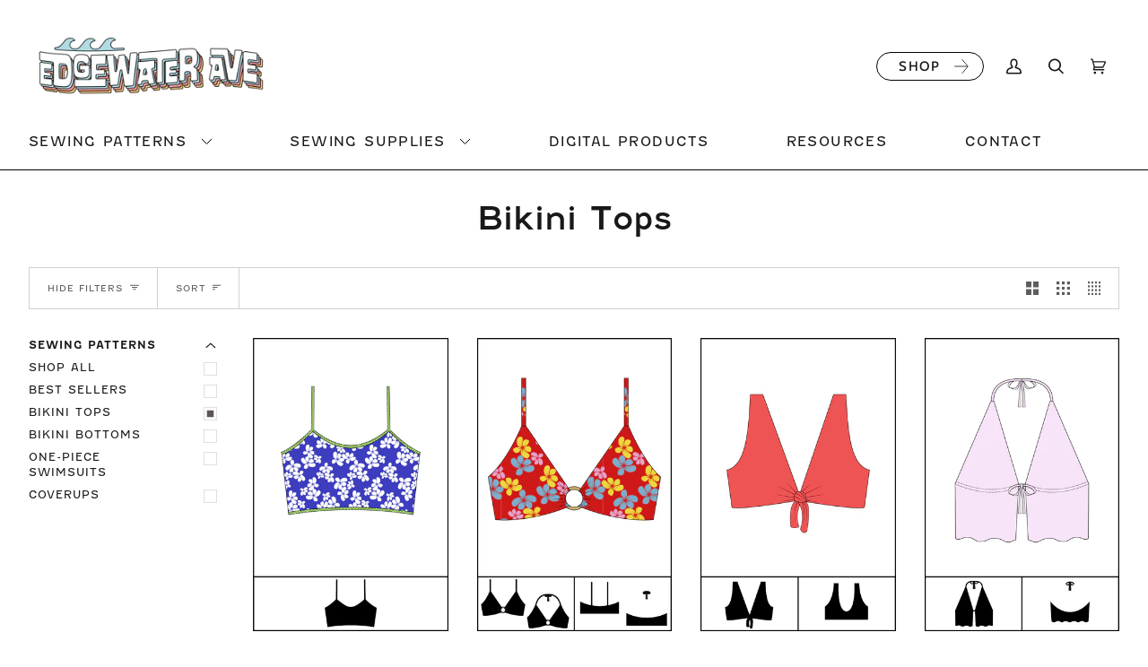

--- FILE ---
content_type: text/html; charset=utf-8
request_url: https://edgewaterave.com/collections/bikini-tops
body_size: 94761
content:















<!doctype html>
<html class="no-js" lang="en"><head>
 
<meta charset="utf-8">
    <meta http-equiv="X-UA-Compatible" content="IE=edge,chrome=1">
    <meta name="viewport" content="width=device-width,initial-scale=1">
    <meta name="theme-color" content="#585e71"><link rel="canonical" href="https://edgewaterave.com/collections/bikini-tops"><!-- Global site tag (gtag.js) - Google Ads: 854857018 -->
    <script async src="https://www.googletagmanager.com/gtag/js?id=AW-854857018"></script>
    <script>
      window.dataLayer = window.dataLayer || [];
      function gtag(){dataLayer.push(arguments);}
      gtag('js', new Date());

      gtag('config', 'AW-854857018');
    </script>
    <!-- ======================= Pipeline Theme V6.1.2 ========================= -->

    <link rel="preconnect" href="https://cdn.shopify.com" crossorigin>
    <link rel="preconnect" href="https://fonts.shopify.com" crossorigin>
    <link rel="preconnect" href="https://monorail-edge.shopifysvc.com" crossorigin>

    <link rel="preload" href="//edgewaterave.com/cdn/shop/t/30/assets/lazysizes.js?v=111431644619468174291745086423" as="script">
    <link rel="preload" href="//edgewaterave.com/cdn/shop/t/30/assets/vendor.js?v=159073106423563084681745086423" as="script">
    <link rel="preload" href="//edgewaterave.com/cdn/shop/t/30/assets/theme.js?v=10182159657251821651745086423" as="script">
    <link rel="preload" href="//edgewaterave.com/cdn/shop/t/30/assets/theme.css?v=6225533903456531211745599399" as="style">

    
<link rel="shortcut icon" href="//edgewaterave.com/cdn/shop/files/favicon_17078bf5-bf91-46ce-8781-7a5c9bca67a2_32x32.png?v=1646427539" type="image/png"><!-- Title and description ================================================ -->
    
    <title>
      

    Bikini Tops
&ndash; Edgewater Avenue

    </title><!-- /snippets/social-meta-tags.liquid --><meta property="og:site_name" content="Edgewater Avenue">
<meta property="og:url" content="https://edgewaterave.com/collections/bikini-tops">
<meta property="og:title" content="Bikini Tops">
<meta property="og:type" content="website">
<meta property="og:description" content="PDF Sewing Patterns For Modern, On-Trend Makers | Instantly Downloadable | Available Worldwide | Modern Swimwear Sewing Patterns">


<meta name="twitter:site" content="@">
<meta name="twitter:card" content="summary_large_image">
<meta name="twitter:title" content="Bikini Tops">
<meta name="twitter:description" content="PDF Sewing Patterns For Modern, On-Trend Makers | Instantly Downloadable | Available Worldwide | Modern Swimwear Sewing Patterns">
<!-- CSS ================================================================== -->

    <link href="//edgewaterave.com/cdn/shop/t/30/assets/font-settings.css?v=94015362822875727291759343631" rel="stylesheet" type="text/css" media="all" />

    
<style data-shopify>

:root {
/* ================ Product video ================ */

---color_video_bg: #f2f2f2;


/* ================ Color Variables ================ */

/* === Backgrounds ===*/
---color-bg: #ffffff;
---color-bg-accent: #e18993;

/* === Text colors ===*/
---color-text-dark: #000000;
---color-text: #1a1818;
---color-text-light: #5f5d5d;

/* === Bright color ===*/
---color-primary: #e18993;
---color-primary-hover: #e23b4e;
---color-primary-fade: rgba(225, 137, 147, 0.05);
---color-primary-fade-hover: rgba(225, 137, 147, 0.1);---color-primary-opposite: #ffffff;

/* === Secondary/link Color ===*/
---color-secondary: #585e71;
---color-secondary-hover: #2d354f;
---color-secondary-fade: rgba(88, 94, 113, 0.05);
---color-secondary-fade-hover: rgba(88, 94, 113, 0.1);---color-secondary-opposite: #ffffff;

/* === Shades of grey ===*/
---color-a5:  rgba(26, 24, 24, 0.05);
---color-a10: rgba(26, 24, 24, 0.1);
---color-a20: rgba(26, 24, 24, 0.2);
---color-a35: rgba(26, 24, 24, 0.35);
---color-a50: rgba(26, 24, 24, 0.5);
---color-a80: rgba(26, 24, 24, 0.8);
---color-a90: rgba(26, 24, 24, 0.9);
---color-a95: rgba(26, 24, 24, 0.95);


/* ================ Inverted Color Variables ================ */

---inverse-bg: #ffffff;
---inverse-bg-accent: #222324;

/* === Text colors ===*/
---inverse-text-dark: #5c5555;
---inverse-text: #1a1818;
---inverse-text-light: #5f5d5d;

/* === Bright color ===*/
---inverse-primary: #facf86;
---inverse-primary-hover: #ffb335;
---inverse-primary-fade: rgba(250, 207, 134, 0.05);
---inverse-primary-fade-hover: rgba(250, 207, 134, 0.1);---inverse-primary-opposite: #000000;


/* === Second Color ===*/
---inverse-secondary: #a3d4dc;
---inverse-secondary-hover: #5cc5d7;
---inverse-secondary-fade: rgba(163, 212, 220, 0.05);
---inverse-secondary-fade-hover: rgba(163, 212, 220, 0.1);---inverse-secondary-opposite: #000000;


/* === Shades of grey ===*/
---inverse-a5:  rgba(26, 24, 24, 0.05);
---inverse-a10: rgba(26, 24, 24, 0.1);
---inverse-a20: rgba(26, 24, 24, 0.2);
---inverse-a35: rgba(26, 24, 24, 0.3);
---inverse-a80: rgba(26, 24, 24, 0.8);
---inverse-a90: rgba(26, 24, 24, 0.9);
---inverse-a95: rgba(26, 24, 24, 0.95);


/* === Account Bar ===*/
---color-announcement-bg: #f7f7f7;
---color-announcement-text: #1a1818;

/* === Nav and dropdown link background ===*/
---color-nav: #ffffff;
---color-nav-text: #1a1818;
---color-nav-border: #d7d7d7;
---color-nav-a10: rgba(26, 24, 24, 0.1);
---color-nav-a50: rgba(26, 24, 24, 0.5);

/* === Site Footer ===*/
---color-footer-bg: #000000;
---color-footer-text: #ffffff;
---color-footer-a5: rgba(255, 255, 255, 0.05);
---color-footer-a15: rgba(255, 255, 255, 0.15);
---color-footer-a90: rgba(255, 255, 255, 0.9);

/* === Products ===*/
---product-grid-aspect-ratio: 150.0%;

/* === Product badges ===*/
---color-badge: #facf86;
---color-badge-text: #000000;

/* === disabled form colors ===*/
---color-disabled-bg: #e8e8e8;
---color-disabled-text: #afaeae;

---inverse-disabled-bg: #e8e8e8;
---inverse-disabled-text: #afaeae;

/* === Button Radius === */
---button-radius: 0px;


/* ================ Typography ================ */

---font-stack-body: Poppins, sans-serif;
---font-style-body: normal;
---font-weight-body: 400;
---font-weight-body-bold: 500;
---font-adjust-body: 1.0;

---font-stack-heading: Jost, sans-serif;
---font-style-heading: normal;
---font-weight-heading: 700;
---font-weight-heading-bold: 800;
---font-adjust-heading: 1.15;

  ---font-heading-space: initial;
  ---font-heading-caps: initial;


---font-stack-accent: Cabin, sans-serif;
---font-style-accent: normal;
---font-weight-accent: 500;
---font-weight-accent-bold: 600;
---font-adjust-accent: 0.95;

---ico-select: url('//edgewaterave.com/cdn/shop/t/30/assets/ico-select.svg?v=161322774361156881761745086423');

---url-zoom: url('//edgewaterave.com/cdn/shop/t/30/assets/cursor-zoom.svg?v=105863594282057053621745086423');
---url-zoom-2x: url('//edgewaterave.com/cdn/shop/t/30/assets/cursor-zoom-2x.svg?v=153174545708923909401745086423');



}

</style>

    <link href="//edgewaterave.com/cdn/shop/t/30/assets/theme.css?v=6225533903456531211745599399" rel="stylesheet" type="text/css" media="all" />

    <script>
    document.documentElement.className = document.documentElement.className.replace('no-js', 'js');
    let root = '/';
    if (root[root.length - 1] !== '/') {
      root = `${root}/`;
    }
    var theme = {
      routes: {
        root_url: root,
        cart: '/cart',
        cart_add_url: '/cart/add',
        product_recommendations_url: '/recommendations/products'
      },
      assets: {
        photoswipe: '//edgewaterave.com/cdn/shop/t/30/assets/photoswipe.js?v=92904272307011895101745086423',
        smoothscroll: '//edgewaterave.com/cdn/shop/t/30/assets/smoothscroll.js?v=37906625415260927261745086423',
        swatches: '//edgewaterave.com/cdn/shop/t/30/assets/swatches.json?v=93619043093241983191745086423',
        noImage: '//edgewaterave.com/cdn/shopifycloud/storefront/assets/no-image-2048-a2addb12.gif',
        base: '//edgewaterave.com/cdn/shop/t/30/assets/'
      },
      strings: {
        swatchesKey: "Color, Colour",     
        addToCart: "Add to Cart",
        estimateShipping: "Estimate shipping",
        noShippingAvailable: "We do not ship to this destination.",
        free: "Free",
        from: "From",
        preOrder: "Pre-order",
        soldOut: "Sold Out",
        sale: "Sale",
        subscription: "Subscription",
        unavailable: "Unavailable",
        unitPrice: "Unit price",
        unitPriceSeparator: "per",        
        stockout: "All available stock is in cart",
        products: "Products",
        pages: "Pages",
        collections: "Collections",
        resultsFor: "Results for",
        noResultsFor: "No results for",
        articles: "Articles"
      },
      settings: {
        badge_sale_type: "dollar",
        search_products: true,
        search_collections: true,
        search_pages: true,
        search_articles: true,
        animate_hover: true,
        animate_scroll: true
      },
      info: {
        name: 'pipeline'
      },
      moneyFormat: "\u003cspan class=money\u003e$ {{amount}}\u003c\/span\u003e",
      version: '6.1.2'
    }
    let windowInnerHeight = window.innerHeight;
    document.documentElement.style.setProperty('--full-screen', `${windowInnerHeight}px`);
    document.documentElement.style.setProperty('--three-quarters', `${windowInnerHeight * 0.75}px`);
    document.documentElement.style.setProperty('--two-thirds', `${windowInnerHeight * 0.66}px`);
    document.documentElement.style.setProperty('--one-half', `${windowInnerHeight * 0.5}px`);
    document.documentElement.style.setProperty('--one-third', `${windowInnerHeight * 0.33}px`);
    document.documentElement.style.setProperty('--one-fifth', `${windowInnerHeight * 0.2}px`);
    </script><!-- Theme Javascript ============================================================== -->
    <script src="//edgewaterave.com/cdn/shop/t/30/assets/lazysizes.js?v=111431644619468174291745086423" async="async"></script>
    <script src="//edgewaterave.com/cdn/shop/t/30/assets/vendor.js?v=159073106423563084681745086423" defer="defer"></script>
    <script src="//edgewaterave.com/cdn/shop/t/30/assets/theme.js?v=10182159657251821651745086423" defer="defer"></script>

    <script>
      (function () {
        function onPageShowEvents() {
          if ('requestIdleCallback' in window) {
            requestIdleCallback(initCartEvent)
          } else {
            initCartEvent()
          }
          function initCartEvent(){
            document.documentElement.dispatchEvent(new CustomEvent('theme:cart:init', {
              bubbles: true
            }));
          }
        };
        window.onpageshow = onPageShowEvents;
      })();
    </script>

    <script type="text/javascript">
      if (window.MSInputMethodContext && document.documentMode) {
        var scripts = document.getElementsByTagName('script')[0];
        var polyfill = document.createElement("script");
        polyfill.defer = true;
        polyfill.src = "//edgewaterave.com/cdn/shop/t/30/assets/ie11.js?v=144489047535103983231745086423";

        scripts.parentNode.insertBefore(polyfill, scripts);
      }
    </script>

    <!-- Shopify app scripts =========================================================== -->
    
  <script>window.performance && window.performance.mark && window.performance.mark('shopify.content_for_header.start');</script><meta id="shopify-digital-wallet" name="shopify-digital-wallet" content="/12287226/digital_wallets/dialog">
<meta name="shopify-checkout-api-token" content="5d6fd345d2158c4aa9b650f67b1c3124">
<meta id="in-context-paypal-metadata" data-shop-id="12287226" data-venmo-supported="false" data-environment="production" data-locale="en_US" data-paypal-v4="true" data-currency="USD">
<link rel="alternate" type="application/atom+xml" title="Feed" href="/collections/bikini-tops.atom" />
<link rel="next" href="/collections/bikini-tops?page=2">
<link rel="alternate" type="application/json+oembed" href="https://edgewaterave.com/collections/bikini-tops.oembed">
<script async="async" src="/checkouts/internal/preloads.js?locale=en-US"></script>
<link rel="preconnect" href="https://shop.app" crossorigin="anonymous">
<script async="async" src="https://shop.app/checkouts/internal/preloads.js?locale=en-US&shop_id=12287226" crossorigin="anonymous"></script>
<script id="apple-pay-shop-capabilities" type="application/json">{"shopId":12287226,"countryCode":"US","currencyCode":"USD","merchantCapabilities":["supports3DS"],"merchantId":"gid:\/\/shopify\/Shop\/12287226","merchantName":"Edgewater Avenue","requiredBillingContactFields":["postalAddress","email"],"requiredShippingContactFields":["postalAddress","email"],"shippingType":"shipping","supportedNetworks":["visa","masterCard","amex","discover","elo","jcb"],"total":{"type":"pending","label":"Edgewater Avenue","amount":"1.00"},"shopifyPaymentsEnabled":true,"supportsSubscriptions":true}</script>
<script id="shopify-features" type="application/json">{"accessToken":"5d6fd345d2158c4aa9b650f67b1c3124","betas":["rich-media-storefront-analytics"],"domain":"edgewaterave.com","predictiveSearch":true,"shopId":12287226,"locale":"en"}</script>
<script>var Shopify = Shopify || {};
Shopify.shop = "the-brightest-color.myshopify.com";
Shopify.locale = "en";
Shopify.currency = {"active":"USD","rate":"1.0"};
Shopify.country = "US";
Shopify.theme = {"name":"[Highline] Pipeline Updated","id":177177428267,"schema_name":"Pipeline","schema_version":"6.1.2","theme_store_id":739,"role":"main"};
Shopify.theme.handle = "null";
Shopify.theme.style = {"id":null,"handle":null};
Shopify.cdnHost = "edgewaterave.com/cdn";
Shopify.routes = Shopify.routes || {};
Shopify.routes.root = "/";</script>
<script type="module">!function(o){(o.Shopify=o.Shopify||{}).modules=!0}(window);</script>
<script>!function(o){function n(){var o=[];function n(){o.push(Array.prototype.slice.apply(arguments))}return n.q=o,n}var t=o.Shopify=o.Shopify||{};t.loadFeatures=n(),t.autoloadFeatures=n()}(window);</script>
<script>
  window.ShopifyPay = window.ShopifyPay || {};
  window.ShopifyPay.apiHost = "shop.app\/pay";
  window.ShopifyPay.redirectState = null;
</script>
<script id="shop-js-analytics" type="application/json">{"pageType":"collection"}</script>
<script defer="defer" async type="module" src="//edgewaterave.com/cdn/shopifycloud/shop-js/modules/v2/client.init-shop-cart-sync_BN7fPSNr.en.esm.js"></script>
<script defer="defer" async type="module" src="//edgewaterave.com/cdn/shopifycloud/shop-js/modules/v2/chunk.common_Cbph3Kss.esm.js"></script>
<script defer="defer" async type="module" src="//edgewaterave.com/cdn/shopifycloud/shop-js/modules/v2/chunk.modal_DKumMAJ1.esm.js"></script>
<script type="module">
  await import("//edgewaterave.com/cdn/shopifycloud/shop-js/modules/v2/client.init-shop-cart-sync_BN7fPSNr.en.esm.js");
await import("//edgewaterave.com/cdn/shopifycloud/shop-js/modules/v2/chunk.common_Cbph3Kss.esm.js");
await import("//edgewaterave.com/cdn/shopifycloud/shop-js/modules/v2/chunk.modal_DKumMAJ1.esm.js");

  window.Shopify.SignInWithShop?.initShopCartSync?.({"fedCMEnabled":true,"windoidEnabled":true});

</script>
<script>
  window.Shopify = window.Shopify || {};
  if (!window.Shopify.featureAssets) window.Shopify.featureAssets = {};
  window.Shopify.featureAssets['shop-js'] = {"shop-cart-sync":["modules/v2/client.shop-cart-sync_CJVUk8Jm.en.esm.js","modules/v2/chunk.common_Cbph3Kss.esm.js","modules/v2/chunk.modal_DKumMAJ1.esm.js"],"init-fed-cm":["modules/v2/client.init-fed-cm_7Fvt41F4.en.esm.js","modules/v2/chunk.common_Cbph3Kss.esm.js","modules/v2/chunk.modal_DKumMAJ1.esm.js"],"init-shop-email-lookup-coordinator":["modules/v2/client.init-shop-email-lookup-coordinator_Cc088_bR.en.esm.js","modules/v2/chunk.common_Cbph3Kss.esm.js","modules/v2/chunk.modal_DKumMAJ1.esm.js"],"init-windoid":["modules/v2/client.init-windoid_hPopwJRj.en.esm.js","modules/v2/chunk.common_Cbph3Kss.esm.js","modules/v2/chunk.modal_DKumMAJ1.esm.js"],"shop-button":["modules/v2/client.shop-button_B0jaPSNF.en.esm.js","modules/v2/chunk.common_Cbph3Kss.esm.js","modules/v2/chunk.modal_DKumMAJ1.esm.js"],"shop-cash-offers":["modules/v2/client.shop-cash-offers_DPIskqss.en.esm.js","modules/v2/chunk.common_Cbph3Kss.esm.js","modules/v2/chunk.modal_DKumMAJ1.esm.js"],"shop-toast-manager":["modules/v2/client.shop-toast-manager_CK7RT69O.en.esm.js","modules/v2/chunk.common_Cbph3Kss.esm.js","modules/v2/chunk.modal_DKumMAJ1.esm.js"],"init-shop-cart-sync":["modules/v2/client.init-shop-cart-sync_BN7fPSNr.en.esm.js","modules/v2/chunk.common_Cbph3Kss.esm.js","modules/v2/chunk.modal_DKumMAJ1.esm.js"],"init-customer-accounts-sign-up":["modules/v2/client.init-customer-accounts-sign-up_CfPf4CXf.en.esm.js","modules/v2/client.shop-login-button_DeIztwXF.en.esm.js","modules/v2/chunk.common_Cbph3Kss.esm.js","modules/v2/chunk.modal_DKumMAJ1.esm.js"],"pay-button":["modules/v2/client.pay-button_CgIwFSYN.en.esm.js","modules/v2/chunk.common_Cbph3Kss.esm.js","modules/v2/chunk.modal_DKumMAJ1.esm.js"],"init-customer-accounts":["modules/v2/client.init-customer-accounts_DQ3x16JI.en.esm.js","modules/v2/client.shop-login-button_DeIztwXF.en.esm.js","modules/v2/chunk.common_Cbph3Kss.esm.js","modules/v2/chunk.modal_DKumMAJ1.esm.js"],"avatar":["modules/v2/client.avatar_BTnouDA3.en.esm.js"],"init-shop-for-new-customer-accounts":["modules/v2/client.init-shop-for-new-customer-accounts_CsZy_esa.en.esm.js","modules/v2/client.shop-login-button_DeIztwXF.en.esm.js","modules/v2/chunk.common_Cbph3Kss.esm.js","modules/v2/chunk.modal_DKumMAJ1.esm.js"],"shop-follow-button":["modules/v2/client.shop-follow-button_BRMJjgGd.en.esm.js","modules/v2/chunk.common_Cbph3Kss.esm.js","modules/v2/chunk.modal_DKumMAJ1.esm.js"],"checkout-modal":["modules/v2/client.checkout-modal_B9Drz_yf.en.esm.js","modules/v2/chunk.common_Cbph3Kss.esm.js","modules/v2/chunk.modal_DKumMAJ1.esm.js"],"shop-login-button":["modules/v2/client.shop-login-button_DeIztwXF.en.esm.js","modules/v2/chunk.common_Cbph3Kss.esm.js","modules/v2/chunk.modal_DKumMAJ1.esm.js"],"lead-capture":["modules/v2/client.lead-capture_DXYzFM3R.en.esm.js","modules/v2/chunk.common_Cbph3Kss.esm.js","modules/v2/chunk.modal_DKumMAJ1.esm.js"],"shop-login":["modules/v2/client.shop-login_CA5pJqmO.en.esm.js","modules/v2/chunk.common_Cbph3Kss.esm.js","modules/v2/chunk.modal_DKumMAJ1.esm.js"],"payment-terms":["modules/v2/client.payment-terms_BxzfvcZJ.en.esm.js","modules/v2/chunk.common_Cbph3Kss.esm.js","modules/v2/chunk.modal_DKumMAJ1.esm.js"]};
</script>
<script>(function() {
  var isLoaded = false;
  function asyncLoad() {
    if (isLoaded) return;
    isLoaded = true;
    var urls = ["https:\/\/cdn-bundler.nice-team.net\/app\/js\/bundler.js?shop=the-brightest-color.myshopify.com"];
    for (var i = 0; i < urls.length; i++) {
      var s = document.createElement('script');
      s.type = 'text/javascript';
      s.async = true;
      s.src = urls[i];
      var x = document.getElementsByTagName('script')[0];
      x.parentNode.insertBefore(s, x);
    }
  };
  if(window.attachEvent) {
    window.attachEvent('onload', asyncLoad);
  } else {
    window.addEventListener('load', asyncLoad, false);
  }
})();</script>
<script id="__st">var __st={"a":12287226,"offset":-25200,"reqid":"be07f0cd-78e8-4708-8e57-e4e3f43b45fb-1769740445","pageurl":"edgewaterave.com\/collections\/bikini-tops","u":"addc2c241539","p":"collection","rtyp":"collection","rid":94025908321};</script>
<script>window.ShopifyPaypalV4VisibilityTracking = true;</script>
<script id="captcha-bootstrap">!function(){'use strict';const t='contact',e='account',n='new_comment',o=[[t,t],['blogs',n],['comments',n],[t,'customer']],c=[[e,'customer_login'],[e,'guest_login'],[e,'recover_customer_password'],[e,'create_customer']],r=t=>t.map((([t,e])=>`form[action*='/${t}']:not([data-nocaptcha='true']) input[name='form_type'][value='${e}']`)).join(','),a=t=>()=>t?[...document.querySelectorAll(t)].map((t=>t.form)):[];function s(){const t=[...o],e=r(t);return a(e)}const i='password',u='form_key',d=['recaptcha-v3-token','g-recaptcha-response','h-captcha-response',i],f=()=>{try{return window.sessionStorage}catch{return}},m='__shopify_v',_=t=>t.elements[u];function p(t,e,n=!1){try{const o=window.sessionStorage,c=JSON.parse(o.getItem(e)),{data:r}=function(t){const{data:e,action:n}=t;return t[m]||n?{data:e,action:n}:{data:t,action:n}}(c);for(const[e,n]of Object.entries(r))t.elements[e]&&(t.elements[e].value=n);n&&o.removeItem(e)}catch(o){console.error('form repopulation failed',{error:o})}}const l='form_type',E='cptcha';function T(t){t.dataset[E]=!0}const w=window,h=w.document,L='Shopify',v='ce_forms',y='captcha';let A=!1;((t,e)=>{const n=(g='f06e6c50-85a8-45c8-87d0-21a2b65856fe',I='https://cdn.shopify.com/shopifycloud/storefront-forms-hcaptcha/ce_storefront_forms_captcha_hcaptcha.v1.5.2.iife.js',D={infoText:'Protected by hCaptcha',privacyText:'Privacy',termsText:'Terms'},(t,e,n)=>{const o=w[L][v],c=o.bindForm;if(c)return c(t,g,e,D).then(n);var r;o.q.push([[t,g,e,D],n]),r=I,A||(h.body.append(Object.assign(h.createElement('script'),{id:'captcha-provider',async:!0,src:r})),A=!0)});var g,I,D;w[L]=w[L]||{},w[L][v]=w[L][v]||{},w[L][v].q=[],w[L][y]=w[L][y]||{},w[L][y].protect=function(t,e){n(t,void 0,e),T(t)},Object.freeze(w[L][y]),function(t,e,n,w,h,L){const[v,y,A,g]=function(t,e,n){const i=e?o:[],u=t?c:[],d=[...i,...u],f=r(d),m=r(i),_=r(d.filter((([t,e])=>n.includes(e))));return[a(f),a(m),a(_),s()]}(w,h,L),I=t=>{const e=t.target;return e instanceof HTMLFormElement?e:e&&e.form},D=t=>v().includes(t);t.addEventListener('submit',(t=>{const e=I(t);if(!e)return;const n=D(e)&&!e.dataset.hcaptchaBound&&!e.dataset.recaptchaBound,o=_(e),c=g().includes(e)&&(!o||!o.value);(n||c)&&t.preventDefault(),c&&!n&&(function(t){try{if(!f())return;!function(t){const e=f();if(!e)return;const n=_(t);if(!n)return;const o=n.value;o&&e.removeItem(o)}(t);const e=Array.from(Array(32),(()=>Math.random().toString(36)[2])).join('');!function(t,e){_(t)||t.append(Object.assign(document.createElement('input'),{type:'hidden',name:u})),t.elements[u].value=e}(t,e),function(t,e){const n=f();if(!n)return;const o=[...t.querySelectorAll(`input[type='${i}']`)].map((({name:t})=>t)),c=[...d,...o],r={};for(const[a,s]of new FormData(t).entries())c.includes(a)||(r[a]=s);n.setItem(e,JSON.stringify({[m]:1,action:t.action,data:r}))}(t,e)}catch(e){console.error('failed to persist form',e)}}(e),e.submit())}));const S=(t,e)=>{t&&!t.dataset[E]&&(n(t,e.some((e=>e===t))),T(t))};for(const o of['focusin','change'])t.addEventListener(o,(t=>{const e=I(t);D(e)&&S(e,y())}));const B=e.get('form_key'),M=e.get(l),P=B&&M;t.addEventListener('DOMContentLoaded',(()=>{const t=y();if(P)for(const e of t)e.elements[l].value===M&&p(e,B);[...new Set([...A(),...v().filter((t=>'true'===t.dataset.shopifyCaptcha))])].forEach((e=>S(e,t)))}))}(h,new URLSearchParams(w.location.search),n,t,e,['guest_login'])})(!0,!0)}();</script>
<script integrity="sha256-4kQ18oKyAcykRKYeNunJcIwy7WH5gtpwJnB7kiuLZ1E=" data-source-attribution="shopify.loadfeatures" defer="defer" src="//edgewaterave.com/cdn/shopifycloud/storefront/assets/storefront/load_feature-a0a9edcb.js" crossorigin="anonymous"></script>
<script crossorigin="anonymous" defer="defer" src="//edgewaterave.com/cdn/shopifycloud/storefront/assets/shopify_pay/storefront-65b4c6d7.js?v=20250812"></script>
<script data-source-attribution="shopify.dynamic_checkout.dynamic.init">var Shopify=Shopify||{};Shopify.PaymentButton=Shopify.PaymentButton||{isStorefrontPortableWallets:!0,init:function(){window.Shopify.PaymentButton.init=function(){};var t=document.createElement("script");t.src="https://edgewaterave.com/cdn/shopifycloud/portable-wallets/latest/portable-wallets.en.js",t.type="module",document.head.appendChild(t)}};
</script>
<script data-source-attribution="shopify.dynamic_checkout.buyer_consent">
  function portableWalletsHideBuyerConsent(e){var t=document.getElementById("shopify-buyer-consent"),n=document.getElementById("shopify-subscription-policy-button");t&&n&&(t.classList.add("hidden"),t.setAttribute("aria-hidden","true"),n.removeEventListener("click",e))}function portableWalletsShowBuyerConsent(e){var t=document.getElementById("shopify-buyer-consent"),n=document.getElementById("shopify-subscription-policy-button");t&&n&&(t.classList.remove("hidden"),t.removeAttribute("aria-hidden"),n.addEventListener("click",e))}window.Shopify?.PaymentButton&&(window.Shopify.PaymentButton.hideBuyerConsent=portableWalletsHideBuyerConsent,window.Shopify.PaymentButton.showBuyerConsent=portableWalletsShowBuyerConsent);
</script>
<script data-source-attribution="shopify.dynamic_checkout.cart.bootstrap">document.addEventListener("DOMContentLoaded",(function(){function t(){return document.querySelector("shopify-accelerated-checkout-cart, shopify-accelerated-checkout")}if(t())Shopify.PaymentButton.init();else{new MutationObserver((function(e,n){t()&&(Shopify.PaymentButton.init(),n.disconnect())})).observe(document.body,{childList:!0,subtree:!0})}}));
</script>
<link id="shopify-accelerated-checkout-styles" rel="stylesheet" media="screen" href="https://edgewaterave.com/cdn/shopifycloud/portable-wallets/latest/accelerated-checkout-backwards-compat.css" crossorigin="anonymous">
<style id="shopify-accelerated-checkout-cart">
        #shopify-buyer-consent {
  margin-top: 1em;
  display: inline-block;
  width: 100%;
}

#shopify-buyer-consent.hidden {
  display: none;
}

#shopify-subscription-policy-button {
  background: none;
  border: none;
  padding: 0;
  text-decoration: underline;
  font-size: inherit;
  cursor: pointer;
}

#shopify-subscription-policy-button::before {
  box-shadow: none;
}

      </style>

<script>window.performance && window.performance.mark && window.performance.mark('shopify.content_for_header.end');</script>
  <!-- "snippets/shogun-products.liquid" was not rendered, the associated app was uninstalled -->


    <link rel="stylesheet" href="https://use.typekit.net/cxm1tqr.css">

    <script>var loox_global_hash = '1758858769083';</script><style>.loox-reviews-default { max-width: 1200px; margin: 0 auto; }.loox-rating .loox-icon { color:#fec371; }
:root { --lxs-rating-icon-color: #fec371; }</style>

    <!-- "snippets/shogun-head.liquid" was not rendered, the associated app was uninstalled -->

    <!-- <link href="/static/css/output.css" rel="stylesheet" /> -->

    <link href="//edgewaterave.com/cdn/shop/t/30/assets/output.css?v=178887937122432173311745957862" rel="stylesheet" type="text/css" media="all" />
    <link rel="stylesheet" href="https://use.typekit.net/afe1cnr.css">
  <!-- BEGIN app block: shopify://apps/ecomposer-builder/blocks/app-embed/a0fc26e1-7741-4773-8b27-39389b4fb4a0 --><!-- DNS Prefetch & Preconnect -->
<link rel="preconnect" href="https://cdn.ecomposer.app" crossorigin>
<link rel="dns-prefetch" href="https://cdn.ecomposer.app">

<link rel="prefetch" href="https://cdn.ecomposer.app/vendors/css/ecom-swiper@11.css" as="style">
<link rel="prefetch" href="https://cdn.ecomposer.app/vendors/js/ecom-swiper@11.0.5.js" as="script">
<link rel="prefetch" href="https://cdn.ecomposer.app/vendors/js/ecom_modal.js" as="script">

<!-- Global CSS --><!-- Custom CSS & JS --><!-- Open Graph Meta Tags for Pages --><!-- Critical Inline Styles -->
<style class="ecom-theme-helper">.ecom-animation{opacity:0}.ecom-animation.animate,.ecom-animation.ecom-animated{opacity:1}.ecom-cart-popup{display:grid;position:fixed;inset:0;z-index:9999999;align-content:center;padding:5px;justify-content:center;align-items:center;justify-items:center}.ecom-cart-popup::before{content:' ';position:absolute;background:#e5e5e5b3;inset:0}.ecom-ajax-loading{cursor:not-allowed;pointer-events:none;opacity:.6}#ecom-toast{visibility:hidden;max-width:50px;height:60px;margin:auto;background-color:#333;color:#fff;text-align:center;border-radius:2px;position:fixed;z-index:1;left:0;right:0;bottom:30px;font-size:17px;display:grid;grid-template-columns:50px auto;align-items:center;justify-content:start;align-content:center;justify-items:start}#ecom-toast.ecom-toast-show{visibility:visible;animation:ecomFadein .5s,ecomExpand .5s .5s,ecomStay 3s 1s,ecomShrink .5s 4s,ecomFadeout .5s 4.5s}#ecom-toast #ecom-toast-icon{width:50px;height:100%;box-sizing:border-box;background-color:#111;color:#fff;padding:5px}#ecom-toast .ecom-toast-icon-svg{width:100%;height:100%;position:relative;vertical-align:middle;margin:auto;text-align:center}#ecom-toast #ecom-toast-desc{color:#fff;padding:16px;overflow:hidden;white-space:nowrap}@media(max-width:768px){#ecom-toast #ecom-toast-desc{white-space:normal;min-width:250px}#ecom-toast{height:auto;min-height:60px}}.ecom__column-full-height{height:100%}@keyframes ecomFadein{from{bottom:0;opacity:0}to{bottom:30px;opacity:1}}@keyframes ecomExpand{from{min-width:50px}to{min-width:var(--ecom-max-width)}}@keyframes ecomStay{from{min-width:var(--ecom-max-width)}to{min-width:var(--ecom-max-width)}}@keyframes ecomShrink{from{min-width:var(--ecom-max-width)}to{min-width:50px}}@keyframes ecomFadeout{from{bottom:30px;opacity:1}to{bottom:60px;opacity:0}}</style>


<!-- EComposer Config Script -->
<script id="ecom-theme-helpers" async>
window.EComposer=window.EComposer||{};(function(){if(!this.configs)this.configs={};
this.initQuickview=function(){};this.configs.ajax_cart={enable:false};this.customer=false;this.proxy_path='/apps/ecomposer-visual-page-builder';
this.popupScriptUrl='https://cdn.shopify.com/extensions/019c0262-13fd-76c5-96e1-41becea92121/ecomposer-97/assets/ecom_popup.js';
this.routes={domain:'https://edgewaterave.com',root_url:'/',collections_url:'/collections',all_products_collection_url:'/collections/all',cart_url:'/cart',cart_add_url:'/cart/add',cart_change_url:'/cart/change',cart_clear_url:'/cart/clear',cart_update_url:'/cart/update',product_recommendations_url:'/recommendations/products'};
this.queryParams={};
if(window.location.search.length){new URLSearchParams(window.location.search).forEach((value,key)=>{this.queryParams[key]=value})}
this.money_format="\u003cspan class=money\u003e$ {{amount}}\u003c\/span\u003e";
this.money_with_currency_format="\u003cspan class=money\u003e$ {{amount}} USD\u003c\/span\u003e";
this.currencyCodeEnabled=null;this.abTestingData = [];this.formatMoney=function(t,e){const r=this.currencyCodeEnabled?this.money_with_currency_format:this.money_format;function a(t,e){return void 0===t?e:t}function o(t,e,r,o){if(e=a(e,2),r=a(r,","),o=a(o,"."),isNaN(t)||null==t)return 0;var n=(t=(t/100).toFixed(e)).split(".");return n[0].replace(/(\d)(?=(\d\d\d)+(?!\d))/g,"$1"+r)+(n[1]?o+n[1]:"")}"string"==typeof t&&(t=t.replace(".",""));var n="",i=/\{\{\s*(\w+)\s*\}\}/,s=e||r;switch(s.match(i)[1]){case"amount":n=o(t,2);break;case"amount_no_decimals":n=o(t,0);break;case"amount_with_comma_separator":n=o(t,2,".",",");break;case"amount_with_space_separator":n=o(t,2," ",",");break;case"amount_with_period_and_space_separator":n=o(t,2," ",".");break;case"amount_no_decimals_with_comma_separator":n=o(t,0,".",",");break;case"amount_no_decimals_with_space_separator":n=o(t,0," ");break;case"amount_with_apostrophe_separator":n=o(t,2,"'",".")}return s.replace(i,n)};
this.resizeImage=function(t,e){try{if(!e||"original"==e||"full"==e||"master"==e)return t;if(-1!==t.indexOf("cdn.shopify.com")||-1!==t.indexOf("/cdn/shop/")){var r=t.match(/\.(jpg|jpeg|gif|png|bmp|bitmap|tiff|tif|webp)((\#[0-9a-z\-]+)?(\?v=.*)?)?$/gim);if(null==r)return null;var a=t.split(r[0]),o=r[0];return a[0]+"_"+e+o}}catch(r){return t}return t};
this.getProduct=function(t){if(!t)return!1;let e=("/"===this.routes.root_url?"":this.routes.root_url)+"/products/"+t+".js?shop="+Shopify.shop;return window.ECOM_LIVE&&(e="/shop/builder/ajax/ecom-proxy/products/"+t+"?shop="+Shopify.shop),window.fetch(e,{headers:{"Content-Type":"application/json"}}).then(t=>t.ok?t.json():false)};
const u=new URLSearchParams(window.location.search);if(u.has("ecom-redirect")){const r=u.get("ecom-redirect");if(r){let d;try{d=decodeURIComponent(r)}catch{return}d=d.trim().replace(/[\r\n\t]/g,"");if(d.length>2e3)return;const p=["javascript:","data:","vbscript:","file:","ftp:","mailto:","tel:","sms:","chrome:","chrome-extension:","moz-extension:","ms-browser-extension:"],l=d.toLowerCase();for(const o of p)if(l.includes(o))return;const x=[/<script/i,/<\/script/i,/javascript:/i,/vbscript:/i,/onload=/i,/onerror=/i,/onclick=/i,/onmouseover=/i,/onfocus=/i,/onblur=/i,/onsubmit=/i,/onchange=/i,/alert\s*\(/i,/confirm\s*\(/i,/prompt\s*\(/i,/document\./i,/window\./i,/eval\s*\(/i];for(const t of x)if(t.test(d))return;if(d.startsWith("/")&&!d.startsWith("//")){if(!/^[a-zA-Z0-9\-._~:/?#[\]@!$&'()*+,;=%]+$/.test(d))return;if(d.includes("../")||d.includes("./"))return;window.location.href=d;return}if(!d.includes("://")&&!d.startsWith("//")){if(!/^[a-zA-Z0-9\-._~:/?#[\]@!$&'()*+,;=%]+$/.test(d))return;if(d.includes("../")||d.includes("./"))return;window.location.href="/"+d;return}let n;try{n=new URL(d)}catch{return}if(!["http:","https:"].includes(n.protocol))return;if(n.port&&(parseInt(n.port)<1||parseInt(n.port)>65535))return;const a=[window.location.hostname];if(a.includes(n.hostname)&&(n.href===d||n.toString()===d))window.location.href=d}}
}).bind(window.EComposer)();
if(window.Shopify&&window.Shopify.designMode&&window.top&&window.top.opener){window.addEventListener("load",function(){window.top.opener.postMessage({action:"ecomposer:loaded"},"*")})}
</script><!-- Toast Template -->
<script type="text/template" id="ecom-template-html"><!-- BEGIN app snippet: ecom-toast --><div id="ecom-toast"><div id="ecom-toast-icon"><svg xmlns="http://www.w3.org/2000/svg" class="ecom-toast-icon-svg ecom-toast-icon-info" fill="none" viewBox="0 0 24 24" stroke="currentColor"><path stroke-linecap="round" stroke-linejoin="round" stroke-width="2" d="M13 16h-1v-4h-1m1-4h.01M21 12a9 9 0 11-18 0 9 9 0 0118 0z"/></svg>
<svg class="ecom-toast-icon-svg ecom-toast-icon-success" xmlns="http://www.w3.org/2000/svg" viewBox="0 0 512 512"><path d="M256 8C119 8 8 119 8 256s111 248 248 248 248-111 248-248S393 8 256 8zm0 48c110.5 0 200 89.5 200 200 0 110.5-89.5 200-200 200-110.5 0-200-89.5-200-200 0-110.5 89.5-200 200-200m140.2 130.3l-22.5-22.7c-4.7-4.7-12.3-4.7-17-.1L215.3 303.7l-59.8-60.3c-4.7-4.7-12.3-4.7-17-.1l-22.7 22.5c-4.7 4.7-4.7 12.3-.1 17l90.8 91.5c4.7 4.7 12.3 4.7 17 .1l172.6-171.2c4.7-4.7 4.7-12.3 .1-17z"/></svg>
</div><div id="ecom-toast-desc"></div></div><!-- END app snippet --></script><!-- END app block --><!-- BEGIN app block: shopify://apps/beast-currency-converter/blocks/doubly/267afa86-a419-4d5b-a61b-556038e7294d -->


	<script>
		var DoublyGlobalCurrency, catchXHR = true, bccAppVersion = 1;
       	var DoublyGlobal = {
			theme : 'flags_theme',
			spanClass : 'money',
			cookieName : '_g1483818682',
			ratesUrl :  'https://init.grizzlyapps.com/9e32c84f0db4f7b1eb40c32bdb0bdea9',
			geoUrl : 'https://currency.grizzlyapps.com/83d400c612f9a099fab8f76dcab73a48',
			shopCurrency : 'USD',
            allowedCurrencies : '["USD","EUR","GBP","CAD","AUD"]',
			countriesJSON : '[]',
			currencyMessage : 'All orders are processed in USD. While the content of your cart is currently displayed in <span class="selected-currency"></span>, you will checkout using USD at the most current exchange rate.',
            currencyFormat : 'money_with_currency_format',
			euroFormat : 'amount',
            removeDecimals : 0,
            roundDecimals : 0,
            roundTo : '99',
            autoSwitch : 0,
			showPriceOnHover : 0,
            showCurrencyMessage : false,
			hideConverter : '0',
			forceJqueryLoad : false,
			beeketing : true,
			themeScript : '',
			customerScriptBefore : '',
			customerScriptAfter : '',
			debug: false
		};

		<!-- inline script: fixes + various plugin js functions -->
		DoublyGlobal.themeScript = "if(DoublyGlobal.debug) debugger;jQueryGrizzly('head').append('<style> .nav--mobile .doubly-wrapper { float:none; position:absolute; top:50%; left:80px; margin-top:-11px; } @media screen and (max-width:767px) { .nav--mobile .doubly-wrapper { left:50px; } } .nav--mobile .doubly-wrapper .doubly-nice-select { margin:0px; } .nav--mobile .doubly-wrapper .doubly-nice-select.right .list { left:0; right:auto; } .doubly-message { margin:0px 0 25px 0; text-align:left; } #AjaxifyModal .doubly-message { margin:0px 25px 25px 25px; } .doubly-nice-select .current { color:#1a1818 !important; } .doubly-nice-select:after { border-color:#1a1818; } <\/style>'); jQueryGrizzly('.nav--desktop .main-menu').append('<li class=\"doubly-wrapper\"><\/li>'); jQueryGrizzly('.nav--mobile .header-cart__wrapper').append('<div class=\"doubly-wrapper\"><\/div>'); if (jQueryGrizzly('.cart__footer .doubly-message').length==0) { jQueryGrizzly('.cart__footer .grid').before('<div class=\"doubly-message\"><\/div>'); } jQueryGrizzly(document).ajaxComplete(function() { if (jQueryGrizzly('.cart__footer .doubly-message').length==0) { jQueryGrizzly('.cart__footer .grid').before('<div class=\"doubly-message\"><\/div>'); } }); function doublyReposition() { if (jQueryGrizzly(window).width()<=550) { jQueryGrizzly('.nav--mobile .doubly-wrapper').addClass('doubly-float').removeClass('doubly-wrapper'); jQueryGrizzly('.doubly-float .doubly-nice-select').removeClass('slim'); } else if (jQueryGrizzly(window).width()>550) { jQueryGrizzly('.doubly-float').addClass('doubly-wrapper').removeClass('doubly-float'); jQueryGrizzly('.nav--mobile .doubly-wrapper .doubly-nice-select').addClass('slim'); } } function afterCurrencySwitcherInit() { jQueryGrizzly('.doubly-wrapper .doubly-nice-select').addClass('slim'); doublyReposition(); } jQueryGrizzly(window).resize(function(){ doublyReposition(); });";
                    DoublyGlobal.initNiceSelect = function(){
                        !function(e) {
                            e.fn.niceSelect = function() {
                                this.each(function() {
                                    var s = e(this);
                                    var t = s.next()
                                    , n = s.find('option')
                                    , a = s.find('option:selected');
                                    t.find('.current').html('<span class="flags flags-' + a.data('country') + '"></span> &nbsp;' + a.data('display') || a.text());
                                }),
                                e(document).off('.nice_select'),
                                e(document).on('click.nice_select', '.doubly-nice-select.doubly-nice-select', function(s) {
                                    var t = e(this);
                                    e('.doubly-nice-select').not(t).removeClass('open'),
                                    t.toggleClass('open'),
                                    t.hasClass('open') ? (t.find('.option'),
                                    t.find('.focus').removeClass('focus'),
                                    t.find('.selected').addClass('focus')) : t.focus()
                                }),
                                e(document).on('click.nice_select', function(s) {
                                    0 === e(s.target).closest('.doubly-nice-select').length && e('.doubly-nice-select').removeClass('open').find('.option')
                                }),
                                e(document).on('click.nice_select', '.doubly-nice-select .option', function(s) {
                                    var t = e(this);
                                    e('.doubly-nice-select').each(function() {
                                        var s = e(this).find('.option[data-value="' + t.data('value') + '"]')
                                        , n = s.closest('.doubly-nice-select');
                                        n.find('.selected').removeClass('selected'),
                                        s.addClass('selected');
                                        var a = '<span class="flags flags-' + s.data('country') + '"></span> &nbsp;' + s.data('display') || s.text();
                                        n.find('.current').html(a),
                                        n.prev('select').val(s.data('value')).trigger('change')
                                    })
                                }),
                                e(document).on('keydown.nice_select', '.doubly-nice-select', function(s) {
                                    var t = e(this)
                                    , n = e(t.find('.focus') || t.find('.list .option.selected'));
                                    if (32 == s.keyCode || 13 == s.keyCode)
                                        return t.hasClass('open') ? n.trigger('click') : t.trigger('click'),
                                        !1;
                                    if (40 == s.keyCode)
                                        return t.hasClass('open') ? n.next().length > 0 && (t.find('.focus').removeClass('focus'),
                                        n.next().addClass('focus')) : t.trigger('click'),
                                        !1;
                                    if (38 == s.keyCode)
                                        return t.hasClass('open') ? n.prev().length > 0 && (t.find('.focus').removeClass('focus'),
                                        n.prev().addClass('focus')) : t.trigger('click'),
                                        !1;
                                    if (27 == s.keyCode)
                                        t.hasClass('open') && t.trigger('click');
                                    else if (9 == s.keyCode && t.hasClass('open'))
                                        return !1
                                })
                            }
                        }(jQueryGrizzly);
                    };
                DoublyGlobal.addSelect = function(){
                    /* add select in select wrapper or body */  
                    if (jQueryGrizzly('.doubly-wrapper').length>0) { 
                        var doublyWrapper = '.doubly-wrapper';
                    } else if (jQueryGrizzly('.doubly-float').length==0) {
                        var doublyWrapper = '.doubly-float';
                        jQueryGrizzly('body').append('<div class="doubly-float"></div>');
                    }
                    document.querySelectorAll(doublyWrapper).forEach(function(el) {
                        el.insertAdjacentHTML('afterbegin', '<select class="currency-switcher right noreplace" name="doubly-currencies"><option value="USD" data-country="United-States" data-currency-symbol="&#36;" data-display="USD">US Dollar</option><option value="EUR" data-country="European-Union" data-currency-symbol="&#8364;" data-display="EUR">Euro</option><option value="GBP" data-country="United-Kingdom" data-currency-symbol="&#163;" data-display="GBP">British Pound Sterling</option><option value="CAD" data-country="Canada" data-currency-symbol="&#36;" data-display="CAD">Canadian Dollar</option><option value="AUD" data-country="Australia" data-currency-symbol="&#36;" data-display="AUD">Australian Dollar</option></select> <div class="doubly-nice-select currency-switcher right" data-nosnippet> <span class="current notranslate"></span> <ul class="list"> <li class="option notranslate" data-value="USD" data-country="United-States" data-currency-symbol="&#36;" data-display="USD"><span class="flags flags-United-States"></span> &nbsp;US Dollar</li><li class="option notranslate" data-value="EUR" data-country="European-Union" data-currency-symbol="&#8364;" data-display="EUR"><span class="flags flags-European-Union"></span> &nbsp;Euro</li><li class="option notranslate" data-value="GBP" data-country="United-Kingdom" data-currency-symbol="&#163;" data-display="GBP"><span class="flags flags-United-Kingdom"></span> &nbsp;British Pound Sterling</li><li class="option notranslate" data-value="CAD" data-country="Canada" data-currency-symbol="&#36;" data-display="CAD"><span class="flags flags-Canada"></span> &nbsp;Canadian Dollar</li><li class="option notranslate" data-value="AUD" data-country="Australia" data-currency-symbol="&#36;" data-display="AUD"><span class="flags flags-Australia"></span> &nbsp;Australian Dollar</li> </ul> </div>');
                    });
                }
		var bbb = "0";
	</script>
	
	
	<!-- inline styles -->
	<style> 
		
		.flags{background-image:url("https://cdn.shopify.com/extensions/01997e3d-dbe8-7f57-a70f-4120f12c2b07/currency-54/assets/currency-flags.png")}
		.flags-small{background-image:url("https://cdn.shopify.com/extensions/01997e3d-dbe8-7f57-a70f-4120f12c2b07/currency-54/assets/currency-flags-small.png")}
		select.currency-switcher{display:none}.doubly-nice-select{-webkit-tap-highlight-color:transparent;background-color:#fff;border-radius:5px;border:1px solid #e8e8e8;box-sizing:border-box;cursor:pointer;display:block;float:left;font-family:"Helvetica Neue",Arial;font-size:14px;font-weight:400;height:42px;line-height:40px;outline:0;padding-left:12px;padding-right:30px;position:relative;text-align:left!important;transition:none;/*transition:all .2s ease-in-out;*/-webkit-user-select:none;-moz-user-select:none;-ms-user-select:none;user-select:none;white-space:nowrap;width:auto}.doubly-nice-select:hover{border-color:#dbdbdb}.doubly-nice-select.open,.doubly-nice-select:active,.doubly-nice-select:focus{border-color:#88bfff}.doubly-nice-select:after{border-bottom:2px solid #999;border-right:2px solid #999;content:"";display:block;height:5px;box-sizing:content-box;pointer-events:none;position:absolute;right:14px;top:16px;-webkit-transform-origin:66% 66%;transform-origin:66% 66%;-webkit-transform:rotate(45deg);transform:rotate(45deg);transition:transform .15s ease-in-out;width:5px}.doubly-nice-select.open:after{-webkit-transform:rotate(-135deg);transform:rotate(-135deg)}.doubly-nice-select.open .list{opacity:1;pointer-events:auto;-webkit-transform:scale(1) translateY(0);transform:scale(1) translateY(0); z-index:1000000 !important;}.doubly-nice-select.disabled{border-color:#ededed;color:#999;pointer-events:none}.doubly-nice-select.disabled:after{border-color:#ccc}.doubly-nice-select.wide{width:100%}.doubly-nice-select.wide .list{left:0!important;right:0!important}.doubly-nice-select.right{float:right}.doubly-nice-select.right .list{left:auto;right:0}.doubly-nice-select.small{font-size:12px;height:36px;line-height:34px}.doubly-nice-select.small:after{height:4px;width:4px}.flags-Afghanistan,.flags-Albania,.flags-Algeria,.flags-Andorra,.flags-Angola,.flags-Antigua-and-Barbuda,.flags-Argentina,.flags-Armenia,.flags-Aruba,.flags-Australia,.flags-Austria,.flags-Azerbaijan,.flags-Bahamas,.flags-Bahrain,.flags-Bangladesh,.flags-Barbados,.flags-Belarus,.flags-Belgium,.flags-Belize,.flags-Benin,.flags-Bermuda,.flags-Bhutan,.flags-Bitcoin,.flags-Bolivia,.flags-Bosnia-and-Herzegovina,.flags-Botswana,.flags-Brazil,.flags-Brunei,.flags-Bulgaria,.flags-Burkina-Faso,.flags-Burundi,.flags-Cambodia,.flags-Cameroon,.flags-Canada,.flags-Cape-Verde,.flags-Cayman-Islands,.flags-Central-African-Republic,.flags-Chad,.flags-Chile,.flags-China,.flags-Colombia,.flags-Comoros,.flags-Congo-Democratic,.flags-Congo-Republic,.flags-Costa-Rica,.flags-Cote-d_Ivoire,.flags-Croatia,.flags-Cuba,.flags-Curacao,.flags-Cyprus,.flags-Czech-Republic,.flags-Denmark,.flags-Djibouti,.flags-Dominica,.flags-Dominican-Republic,.flags-East-Timor,.flags-Ecuador,.flags-Egypt,.flags-El-Salvador,.flags-Equatorial-Guinea,.flags-Eritrea,.flags-Estonia,.flags-Ethiopia,.flags-European-Union,.flags-Falkland-Islands,.flags-Fiji,.flags-Finland,.flags-France,.flags-Gabon,.flags-Gambia,.flags-Georgia,.flags-Germany,.flags-Ghana,.flags-Gibraltar,.flags-Grecee,.flags-Grenada,.flags-Guatemala,.flags-Guernsey,.flags-Guinea,.flags-Guinea-Bissau,.flags-Guyana,.flags-Haiti,.flags-Honduras,.flags-Hong-Kong,.flags-Hungary,.flags-IMF,.flags-Iceland,.flags-India,.flags-Indonesia,.flags-Iran,.flags-Iraq,.flags-Ireland,.flags-Isle-of-Man,.flags-Israel,.flags-Italy,.flags-Jamaica,.flags-Japan,.flags-Jersey,.flags-Jordan,.flags-Kazakhstan,.flags-Kenya,.flags-Korea-North,.flags-Korea-South,.flags-Kosovo,.flags-Kuwait,.flags-Kyrgyzstan,.flags-Laos,.flags-Latvia,.flags-Lebanon,.flags-Lesotho,.flags-Liberia,.flags-Libya,.flags-Liechtenstein,.flags-Lithuania,.flags-Luxembourg,.flags-Macao,.flags-Macedonia,.flags-Madagascar,.flags-Malawi,.flags-Malaysia,.flags-Maldives,.flags-Mali,.flags-Malta,.flags-Marshall-Islands,.flags-Mauritania,.flags-Mauritius,.flags-Mexico,.flags-Micronesia-_Federated_,.flags-Moldova,.flags-Monaco,.flags-Mongolia,.flags-Montenegro,.flags-Morocco,.flags-Mozambique,.flags-Myanmar,.flags-Namibia,.flags-Nauru,.flags-Nepal,.flags-Netherlands,.flags-New-Zealand,.flags-Nicaragua,.flags-Niger,.flags-Nigeria,.flags-Norway,.flags-Oman,.flags-Pakistan,.flags-Palau,.flags-Panama,.flags-Papua-New-Guinea,.flags-Paraguay,.flags-Peru,.flags-Philippines,.flags-Poland,.flags-Portugal,.flags-Qatar,.flags-Romania,.flags-Russia,.flags-Rwanda,.flags-Saint-Helena,.flags-Saint-Kitts-and-Nevis,.flags-Saint-Lucia,.flags-Saint-Vincent-and-the-Grenadines,.flags-Samoa,.flags-San-Marino,.flags-Sao-Tome-and-Principe,.flags-Saudi-Arabia,.flags-Seborga,.flags-Senegal,.flags-Serbia,.flags-Seychelles,.flags-Sierra-Leone,.flags-Singapore,.flags-Slovakia,.flags-Slovenia,.flags-Solomon-Islands,.flags-Somalia,.flags-South-Africa,.flags-South-Sudan,.flags-Spain,.flags-Sri-Lanka,.flags-Sudan,.flags-Suriname,.flags-Swaziland,.flags-Sweden,.flags-Switzerland,.flags-Syria,.flags-Taiwan,.flags-Tajikistan,.flags-Tanzania,.flags-Thailand,.flags-Togo,.flags-Tonga,.flags-Trinidad-and-Tobago,.flags-Tunisia,.flags-Turkey,.flags-Turkmenistan,.flags-Tuvalu,.flags-Uganda,.flags-Ukraine,.flags-United-Arab-Emirates,.flags-United-Kingdom,.flags-United-States,.flags-Uruguay,.flags-Uzbekistan,.flags-Vanuatu,.flags-Vatican-City,.flags-Venezuela,.flags-Vietnam,.flags-Wallis-and-Futuna,.flags-XAG,.flags-XAU,.flags-XPT,.flags-Yemen,.flags-Zambia,.flags-Zimbabwe{width:30px;height:20px}.doubly-nice-select.small .option{line-height:34px;min-height:34px}.doubly-nice-select .list{background-color:#fff;border-radius:5px;box-shadow:0 0 0 1px rgba(68,68,68,.11);box-sizing:border-box;margin:4px 0 0!important;opacity:0;overflow:scroll;overflow-x:hidden;padding:0;pointer-events:none;position:absolute;top:100%;max-height:260px;left:0;-webkit-transform-origin:50% 0;transform-origin:50% 0;-webkit-transform:scale(.75) translateY(-21px);transform:scale(.75) translateY(-21px);transition:all .2s cubic-bezier(.5,0,0,1.25),opacity .15s ease-out;z-index:100000}.doubly-nice-select .current img,.doubly-nice-select .option img{vertical-align:top;padding-top:10px}.doubly-nice-select .list:hover .option:not(:hover){background-color:transparent!important}.doubly-nice-select .option{font-size:13px !important;float:none!important;text-align:left !important;margin:0px !important;font-family:Helvetica Neue,Arial !important;letter-spacing:normal;text-transform:none;display:block!important;cursor:pointer;font-weight:400;line-height:40px!important;list-style:none;min-height:40px;min-width:55px;margin-bottom:0;outline:0;padding-left:18px!important;padding-right:52px!important;text-align:left;transition:all .2s}.doubly-nice-select .option.focus,.doubly-nice-select .option.selected.focus,.doubly-nice-select .option:hover{background-color:#f6f6f6}.doubly-nice-select .option.selected{font-weight:700}.doubly-nice-select .current img{line-height:45px}.doubly-nice-select.slim{padding:0 18px 0 0;height:20px;line-height:20px;border:0;background:0 0!important}.doubly-nice-select.slim .current .flags{margin-top:0 !important}.doubly-nice-select.slim:after{right:4px;top:6px}.flags{background-repeat:no-repeat;display:block;margin:10px 4px 0 0 !important;float:left}.flags-Zimbabwe{background-position:-5px -5px}.flags-Zambia{background-position:-45px -5px}.flags-Yemen{background-position:-85px -5px}.flags-Vietnam{background-position:-125px -5px}.flags-Venezuela{background-position:-165px -5px}.flags-Vatican-City{background-position:-205px -5px}.flags-Vanuatu{background-position:-245px -5px}.flags-Uzbekistan{background-position:-285px -5px}.flags-Uruguay{background-position:-325px -5px}.flags-United-States{background-position:-365px -5px}.flags-United-Kingdom{background-position:-405px -5px}.flags-United-Arab-Emirates{background-position:-445px -5px}.flags-Ukraine{background-position:-5px -35px}.flags-Uganda{background-position:-45px -35px}.flags-Tuvalu{background-position:-85px -35px}.flags-Turkmenistan{background-position:-125px -35px}.flags-Turkey{background-position:-165px -35px}.flags-Tunisia{background-position:-205px -35px}.flags-Trinidad-and-Tobago{background-position:-245px -35px}.flags-Tonga{background-position:-285px -35px}.flags-Togo{background-position:-325px -35px}.flags-Thailand{background-position:-365px -35px}.flags-Tanzania{background-position:-405px -35px}.flags-Tajikistan{background-position:-445px -35px}.flags-Taiwan{background-position:-5px -65px}.flags-Syria{background-position:-45px -65px}.flags-Switzerland{background-position:-85px -65px}.flags-Sweden{background-position:-125px -65px}.flags-Swaziland{background-position:-165px -65px}.flags-Suriname{background-position:-205px -65px}.flags-Sudan{background-position:-245px -65px}.flags-Sri-Lanka{background-position:-285px -65px}.flags-Spain{background-position:-325px -65px}.flags-South-Sudan{background-position:-365px -65px}.flags-South-Africa{background-position:-405px -65px}.flags-Somalia{background-position:-445px -65px}.flags-Solomon-Islands{background-position:-5px -95px}.flags-Slovenia{background-position:-45px -95px}.flags-Slovakia{background-position:-85px -95px}.flags-Singapore{background-position:-125px -95px}.flags-Sierra-Leone{background-position:-165px -95px}.flags-Seychelles{background-position:-205px -95px}.flags-Serbia{background-position:-245px -95px}.flags-Senegal{background-position:-285px -95px}.flags-Saudi-Arabia{background-position:-325px -95px}.flags-Sao-Tome-and-Principe{background-position:-365px -95px}.flags-San-Marino{background-position:-405px -95px}.flags-Samoa{background-position:-445px -95px}.flags-Saint-Vincent-and-the-Grenadines{background-position:-5px -125px}.flags-Saint-Lucia{background-position:-45px -125px}.flags-Saint-Kitts-and-Nevis{background-position:-85px -125px}.flags-Rwanda{background-position:-125px -125px}.flags-Russia{background-position:-165px -125px}.flags-Romania{background-position:-205px -125px}.flags-Qatar{background-position:-245px -125px}.flags-Portugal{background-position:-285px -125px}.flags-Poland{background-position:-325px -125px}.flags-Philippines{background-position:-365px -125px}.flags-Peru{background-position:-405px -125px}.flags-Paraguay{background-position:-445px -125px}.flags-Papua-New-Guinea{background-position:-5px -155px}.flags-Panama{background-position:-45px -155px}.flags-Palau{background-position:-85px -155px}.flags-Pakistan{background-position:-125px -155px}.flags-Oman{background-position:-165px -155px}.flags-Norway{background-position:-205px -155px}.flags-Nigeria{background-position:-245px -155px}.flags-Niger{background-position:-285px -155px}.flags-Nicaragua{background-position:-325px -155px}.flags-New-Zealand{background-position:-365px -155px}.flags-Netherlands{background-position:-405px -155px}.flags-Nepal{background-position:-445px -155px}.flags-Nauru{background-position:-5px -185px}.flags-Namibia{background-position:-45px -185px}.flags-Myanmar{background-position:-85px -185px}.flags-Mozambique{background-position:-125px -185px}.flags-Morocco{background-position:-165px -185px}.flags-Montenegro{background-position:-205px -185px}.flags-Mongolia{background-position:-245px -185px}.flags-Monaco{background-position:-285px -185px}.flags-Moldova{background-position:-325px -185px}.flags-Micronesia-_Federated_{background-position:-365px -185px}.flags-Mexico{background-position:-405px -185px}.flags-Mauritius{background-position:-445px -185px}.flags-Mauritania{background-position:-5px -215px}.flags-Marshall-Islands{background-position:-45px -215px}.flags-Malta{background-position:-85px -215px}.flags-Mali{background-position:-125px -215px}.flags-Maldives{background-position:-165px -215px}.flags-Malaysia{background-position:-205px -215px}.flags-Malawi{background-position:-245px -215px}.flags-Madagascar{background-position:-285px -215px}.flags-Macedonia{background-position:-325px -215px}.flags-Luxembourg{background-position:-365px -215px}.flags-Lithuania{background-position:-405px -215px}.flags-Liechtenstein{background-position:-445px -215px}.flags-Libya{background-position:-5px -245px}.flags-Liberia{background-position:-45px -245px}.flags-Lesotho{background-position:-85px -245px}.flags-Lebanon{background-position:-125px -245px}.flags-Latvia{background-position:-165px -245px}.flags-Laos{background-position:-205px -245px}.flags-Kyrgyzstan{background-position:-245px -245px}.flags-Kuwait{background-position:-285px -245px}.flags-Kosovo{background-position:-325px -245px}.flags-Korea-South{background-position:-365px -245px}.flags-Korea-North{background-position:-405px -245px}.flags-Kiribati{width:30px;height:20px;background-position:-445px -245px}.flags-Kenya{background-position:-5px -275px}.flags-Kazakhstan{background-position:-45px -275px}.flags-Jordan{background-position:-85px -275px}.flags-Japan{background-position:-125px -275px}.flags-Jamaica{background-position:-165px -275px}.flags-Italy{background-position:-205px -275px}.flags-Israel{background-position:-245px -275px}.flags-Ireland{background-position:-285px -275px}.flags-Iraq{background-position:-325px -275px}.flags-Iran{background-position:-365px -275px}.flags-Indonesia{background-position:-405px -275px}.flags-India{background-position:-445px -275px}.flags-Iceland{background-position:-5px -305px}.flags-Hungary{background-position:-45px -305px}.flags-Honduras{background-position:-85px -305px}.flags-Haiti{background-position:-125px -305px}.flags-Guyana{background-position:-165px -305px}.flags-Guinea{background-position:-205px -305px}.flags-Guinea-Bissau{background-position:-245px -305px}.flags-Guatemala{background-position:-285px -305px}.flags-Grenada{background-position:-325px -305px}.flags-Grecee{background-position:-365px -305px}.flags-Ghana{background-position:-405px -305px}.flags-Germany{background-position:-445px -305px}.flags-Georgia{background-position:-5px -335px}.flags-Gambia{background-position:-45px -335px}.flags-Gabon{background-position:-85px -335px}.flags-France{background-position:-125px -335px}.flags-Finland{background-position:-165px -335px}.flags-Fiji{background-position:-205px -335px}.flags-Ethiopia{background-position:-245px -335px}.flags-Estonia{background-position:-285px -335px}.flags-Eritrea{background-position:-325px -335px}.flags-Equatorial-Guinea{background-position:-365px -335px}.flags-El-Salvador{background-position:-405px -335px}.flags-Egypt{background-position:-445px -335px}.flags-Ecuador{background-position:-5px -365px}.flags-East-Timor{background-position:-45px -365px}.flags-Dominican-Republic{background-position:-85px -365px}.flags-Dominica{background-position:-125px -365px}.flags-Djibouti{background-position:-165px -365px}.flags-Denmark{background-position:-205px -365px}.flags-Czech-Republic{background-position:-245px -365px}.flags-Cyprus{background-position:-285px -365px}.flags-Cuba{background-position:-325px -365px}.flags-Croatia{background-position:-365px -365px}.flags-Cote-d_Ivoire{background-position:-405px -365px}.flags-Costa-Rica{background-position:-445px -365px}.flags-Congo-Republic{background-position:-5px -395px}.flags-Congo-Democratic{background-position:-45px -395px}.flags-Comoros{background-position:-85px -395px}.flags-Colombia{background-position:-125px -395px}.flags-China{background-position:-165px -395px}.flags-Chile{background-position:-205px -395px}.flags-Chad{background-position:-245px -395px}.flags-Central-African-Republic{background-position:-285px -395px}.flags-Cape-Verde{background-position:-325px -395px}.flags-Canada{background-position:-365px -395px}.flags-Cameroon{background-position:-405px -395px}.flags-Cambodia{background-position:-445px -395px}.flags-Burundi{background-position:-5px -425px}.flags-Burkina-Faso{background-position:-45px -425px}.flags-Bulgaria{background-position:-85px -425px}.flags-Brunei{background-position:-125px -425px}.flags-Brazil{background-position:-165px -425px}.flags-Botswana{background-position:-205px -425px}.flags-Bosnia-and-Herzegovina{background-position:-245px -425px}.flags-Bolivia{background-position:-285px -425px}.flags-Bhutan{background-position:-325px -425px}.flags-Benin{background-position:-365px -425px}.flags-Belize{background-position:-405px -425px}.flags-Belgium{background-position:-445px -425px}.flags-Belarus{background-position:-5px -455px}.flags-Barbados{background-position:-45px -455px}.flags-Bangladesh{background-position:-85px -455px}.flags-Bahrain{background-position:-125px -455px}.flags-Bahamas{background-position:-165px -455px}.flags-Azerbaijan{background-position:-205px -455px}.flags-Austria{background-position:-245px -455px}.flags-Australia{background-position:-285px -455px}.flags-Armenia{background-position:-325px -455px}.flags-Argentina{background-position:-365px -455px}.flags-Antigua-and-Barbuda{background-position:-405px -455px}.flags-Andorra{background-position:-445px -455px}.flags-Algeria{background-position:-5px -485px}.flags-Albania{background-position:-45px -485px}.flags-Afghanistan{background-position:-85px -485px}.flags-Bermuda{background-position:-125px -485px}.flags-European-Union{background-position:-165px -485px}.flags-XPT{background-position:-205px -485px}.flags-XAU{background-position:-245px -485px}.flags-XAG{background-position:-285px -485px}.flags-Wallis-and-Futuna{background-position:-325px -485px}.flags-Seborga{background-position:-365px -485px}.flags-Aruba{background-position:-405px -485px}.flags-Angola{background-position:-445px -485px}.flags-Saint-Helena{background-position:-485px -5px}.flags-Macao{background-position:-485px -35px}.flags-Jersey{background-position:-485px -65px}.flags-Isle-of-Man{background-position:-485px -95px}.flags-IMF{background-position:-485px -125px}.flags-Hong-Kong{background-position:-485px -155px}.flags-Guernsey{background-position:-485px -185px}.flags-Gibraltar{background-position:-485px -215px}.flags-Falkland-Islands{background-position:-485px -245px}.flags-Curacao{background-position:-485px -275px}.flags-Cayman-Islands{background-position:-485px -305px}.flags-Bitcoin{background-position:-485px -335px}.flags-small{background-repeat:no-repeat;display:block;margin:5px 3px 0 0 !important;border:1px solid #fff;box-sizing:content-box;float:left}.doubly-nice-select.open .list .flags-small{margin-top:15px  !important}.flags-small.flags-Zimbabwe{width:15px;height:10px;background-position:0 0}.flags-small.flags-Zambia{width:15px;height:10px;background-position:-15px 0}.flags-small.flags-Yemen{width:15px;height:10px;background-position:-30px 0}.flags-small.flags-Vietnam{width:15px;height:10px;background-position:-45px 0}.flags-small.flags-Venezuela{width:15px;height:10px;background-position:-60px 0}.flags-small.flags-Vatican-City{width:15px;height:10px;background-position:-75px 0}.flags-small.flags-Vanuatu{width:15px;height:10px;background-position:-90px 0}.flags-small.flags-Uzbekistan{width:15px;height:10px;background-position:-105px 0}.flags-small.flags-Uruguay{width:15px;height:10px;background-position:-120px 0}.flags-small.flags-United-Kingdom{width:15px;height:10px;background-position:-150px 0}.flags-small.flags-United-Arab-Emirates{width:15px;height:10px;background-position:-165px 0}.flags-small.flags-Ukraine{width:15px;height:10px;background-position:0 -10px}.flags-small.flags-Uganda{width:15px;height:10px;background-position:-15px -10px}.flags-small.flags-Tuvalu{width:15px;height:10px;background-position:-30px -10px}.flags-small.flags-Turkmenistan{width:15px;height:10px;background-position:-45px -10px}.flags-small.flags-Turkey{width:15px;height:10px;background-position:-60px -10px}.flags-small.flags-Tunisia{width:15px;height:10px;background-position:-75px -10px}.flags-small.flags-Trinidad-and-Tobago{width:15px;height:10px;background-position:-90px -10px}.flags-small.flags-Tonga{width:15px;height:10px;background-position:-105px -10px}.flags-small.flags-Togo{width:15px;height:10px;background-position:-120px -10px}.flags-small.flags-Thailand{width:15px;height:10px;background-position:-135px -10px}.flags-small.flags-Tanzania{width:15px;height:10px;background-position:-150px -10px}.flags-small.flags-Tajikistan{width:15px;height:10px;background-position:-165px -10px}.flags-small.flags-Taiwan{width:15px;height:10px;background-position:0 -20px}.flags-small.flags-Syria{width:15px;height:10px;background-position:-15px -20px}.flags-small.flags-Switzerland{width:15px;height:10px;background-position:-30px -20px}.flags-small.flags-Sweden{width:15px;height:10px;background-position:-45px -20px}.flags-small.flags-Swaziland{width:15px;height:10px;background-position:-60px -20px}.flags-small.flags-Suriname{width:15px;height:10px;background-position:-75px -20px}.flags-small.flags-Sudan{width:15px;height:10px;background-position:-90px -20px}.flags-small.flags-Sri-Lanka{width:15px;height:10px;background-position:-105px -20px}.flags-small.flags-Spain{width:15px;height:10px;background-position:-120px -20px}.flags-small.flags-South-Sudan{width:15px;height:10px;background-position:-135px -20px}.flags-small.flags-South-Africa{width:15px;height:10px;background-position:-150px -20px}.flags-small.flags-Somalia{width:15px;height:10px;background-position:-165px -20px}.flags-small.flags-Solomon-Islands{width:15px;height:10px;background-position:0 -30px}.flags-small.flags-Slovenia{width:15px;height:10px;background-position:-15px -30px}.flags-small.flags-Slovakia{width:15px;height:10px;background-position:-30px -30px}.flags-small.flags-Singapore{width:15px;height:10px;background-position:-45px -30px}.flags-small.flags-Sierra-Leone{width:15px;height:10px;background-position:-60px -30px}.flags-small.flags-Seychelles{width:15px;height:10px;background-position:-75px -30px}.flags-small.flags-Serbia{width:15px;height:10px;background-position:-90px -30px}.flags-small.flags-Senegal{width:15px;height:10px;background-position:-105px -30px}.flags-small.flags-Saudi-Arabia{width:15px;height:10px;background-position:-120px -30px}.flags-small.flags-Sao-Tome-and-Principe{width:15px;height:10px;background-position:-135px -30px}.flags-small.flags-San-Marino{width:15px;height:10px;background-position:-150px -30px}.flags-small.flags-Samoa{width:15px;height:10px;background-position:-165px -30px}.flags-small.flags-Saint-Vincent-and-the-Grenadines{width:15px;height:10px;background-position:0 -40px}.flags-small.flags-Saint-Lucia{width:15px;height:10px;background-position:-15px -40px}.flags-small.flags-Saint-Kitts-and-Nevis{width:15px;height:10px;background-position:-30px -40px}.flags-small.flags-Rwanda{width:15px;height:10px;background-position:-45px -40px}.flags-small.flags-Russia{width:15px;height:10px;background-position:-60px -40px}.flags-small.flags-Romania{width:15px;height:10px;background-position:-75px -40px}.flags-small.flags-Qatar{width:15px;height:10px;background-position:-90px -40px}.flags-small.flags-Portugal{width:15px;height:10px;background-position:-105px -40px}.flags-small.flags-Poland{width:15px;height:10px;background-position:-120px -40px}.flags-small.flags-Philippines{width:15px;height:10px;background-position:-135px -40px}.flags-small.flags-Peru{width:15px;height:10px;background-position:-150px -40px}.flags-small.flags-Paraguay{width:15px;height:10px;background-position:-165px -40px}.flags-small.flags-Papua-New-Guinea{width:15px;height:10px;background-position:0 -50px}.flags-small.flags-Panama{width:15px;height:10px;background-position:-15px -50px}.flags-small.flags-Palau{width:15px;height:10px;background-position:-30px -50px}.flags-small.flags-Pakistan{width:15px;height:10px;background-position:-45px -50px}.flags-small.flags-Oman{width:15px;height:10px;background-position:-60px -50px}.flags-small.flags-Norway{width:15px;height:10px;background-position:-75px -50px}.flags-small.flags-Nigeria{width:15px;height:10px;background-position:-90px -50px}.flags-small.flags-Niger{width:15px;height:10px;background-position:-105px -50px}.flags-small.flags-Nicaragua{width:15px;height:10px;background-position:-120px -50px}.flags-small.flags-New-Zealand{width:15px;height:10px;background-position:-135px -50px}.flags-small.flags-Netherlands{width:15px;height:10px;background-position:-150px -50px}.flags-small.flags-Nepal{width:15px;height:10px;background-position:-165px -50px}.flags-small.flags-Nauru{width:15px;height:10px;background-position:0 -60px}.flags-small.flags-Namibia{width:15px;height:10px;background-position:-15px -60px}.flags-small.flags-Myanmar{width:15px;height:10px;background-position:-30px -60px}.flags-small.flags-Mozambique{width:15px;height:10px;background-position:-45px -60px}.flags-small.flags-Morocco{width:15px;height:10px;background-position:-60px -60px}.flags-small.flags-Montenegro{width:15px;height:10px;background-position:-75px -60px}.flags-small.flags-Mongolia{width:15px;height:10px;background-position:-90px -60px}.flags-small.flags-Monaco{width:15px;height:10px;background-position:-105px -60px}.flags-small.flags-Moldova{width:15px;height:10px;background-position:-120px -60px}.flags-small.flags-Micronesia-_Federated_{width:15px;height:10px;background-position:-135px -60px}.flags-small.flags-Mexico{width:15px;height:10px;background-position:-150px -60px}.flags-small.flags-Mauritius{width:15px;height:10px;background-position:-165px -60px}.flags-small.flags-Mauritania{width:15px;height:10px;background-position:0 -70px}.flags-small.flags-Marshall-Islands{width:15px;height:10px;background-position:-15px -70px}.flags-small.flags-Malta{width:15px;height:10px;background-position:-30px -70px}.flags-small.flags-Mali{width:15px;height:10px;background-position:-45px -70px}.flags-small.flags-Maldives{width:15px;height:10px;background-position:-60px -70px}.flags-small.flags-Malaysia{width:15px;height:10px;background-position:-75px -70px}.flags-small.flags-Malawi{width:15px;height:10px;background-position:-90px -70px}.flags-small.flags-Madagascar{width:15px;height:10px;background-position:-105px -70px}.flags-small.flags-Macedonia{width:15px;height:10px;background-position:-120px -70px}.flags-small.flags-Luxembourg{width:15px;height:10px;background-position:-135px -70px}.flags-small.flags-Lithuania{width:15px;height:10px;background-position:-150px -70px}.flags-small.flags-Liechtenstein{width:15px;height:10px;background-position:-165px -70px}.flags-small.flags-Libya{width:15px;height:10px;background-position:0 -80px}.flags-small.flags-Liberia{width:15px;height:10px;background-position:-15px -80px}.flags-small.flags-Lesotho{width:15px;height:10px;background-position:-30px -80px}.flags-small.flags-Lebanon{width:15px;height:10px;background-position:-45px -80px}.flags-small.flags-Latvia{width:15px;height:10px;background-position:-60px -80px}.flags-small.flags-Laos{width:15px;height:10px;background-position:-75px -80px}.flags-small.flags-Kyrgyzstan{width:15px;height:10px;background-position:-90px -80px}.flags-small.flags-Kuwait{width:15px;height:10px;background-position:-105px -80px}.flags-small.flags-Kosovo{width:15px;height:10px;background-position:-120px -80px}.flags-small.flags-Korea-South{width:15px;height:10px;background-position:-135px -80px}.flags-small.flags-Korea-North{width:15px;height:10px;background-position:-150px -80px}.flags-small.flags-Kiribati{width:15px;height:10px;background-position:-165px -80px}.flags-small.flags-Kenya{width:15px;height:10px;background-position:0 -90px}.flags-small.flags-Kazakhstan{width:15px;height:10px;background-position:-15px -90px}.flags-small.flags-Jordan{width:15px;height:10px;background-position:-30px -90px}.flags-small.flags-Japan{width:15px;height:10px;background-position:-45px -90px}.flags-small.flags-Jamaica{width:15px;height:10px;background-position:-60px -90px}.flags-small.flags-Italy{width:15px;height:10px;background-position:-75px -90px}.flags-small.flags-Israel{width:15px;height:10px;background-position:-90px -90px}.flags-small.flags-Ireland{width:15px;height:10px;background-position:-105px -90px}.flags-small.flags-Iraq{width:15px;height:10px;background-position:-120px -90px}.flags-small.flags-Iran{width:15px;height:10px;background-position:-135px -90px}.flags-small.flags-Indonesia{width:15px;height:10px;background-position:-150px -90px}.flags-small.flags-India{width:15px;height:10px;background-position:-165px -90px}.flags-small.flags-Iceland{width:15px;height:10px;background-position:0 -100px}.flags-small.flags-Hungary{width:15px;height:10px;background-position:-15px -100px}.flags-small.flags-Honduras{width:15px;height:10px;background-position:-30px -100px}.flags-small.flags-Haiti{width:15px;height:10px;background-position:-45px -100px}.flags-small.flags-Guyana{width:15px;height:10px;background-position:-60px -100px}.flags-small.flags-Guinea{width:15px;height:10px;background-position:-75px -100px}.flags-small.flags-Guinea-Bissau{width:15px;height:10px;background-position:-90px -100px}.flags-small.flags-Guatemala{width:15px;height:10px;background-position:-105px -100px}.flags-small.flags-Grenada{width:15px;height:10px;background-position:-120px -100px}.flags-small.flags-Grecee{width:15px;height:10px;background-position:-135px -100px}.flags-small.flags-Ghana{width:15px;height:10px;background-position:-150px -100px}.flags-small.flags-Germany{width:15px;height:10px;background-position:-165px -100px}.flags-small.flags-Georgia{width:15px;height:10px;background-position:0 -110px}.flags-small.flags-Gambia{width:15px;height:10px;background-position:-15px -110px}.flags-small.flags-Gabon{width:15px;height:10px;background-position:-30px -110px}.flags-small.flags-France{width:15px;height:10px;background-position:-45px -110px}.flags-small.flags-Finland{width:15px;height:10px;background-position:-60px -110px}.flags-small.flags-Fiji{width:15px;height:10px;background-position:-75px -110px}.flags-small.flags-Ethiopia{width:15px;height:10px;background-position:-90px -110px}.flags-small.flags-Estonia{width:15px;height:10px;background-position:-105px -110px}.flags-small.flags-Eritrea{width:15px;height:10px;background-position:-120px -110px}.flags-small.flags-Equatorial-Guinea{width:15px;height:10px;background-position:-135px -110px}.flags-small.flags-El-Salvador{width:15px;height:10px;background-position:-150px -110px}.flags-small.flags-Egypt{width:15px;height:10px;background-position:-165px -110px}.flags-small.flags-Ecuador{width:15px;height:10px;background-position:0 -120px}.flags-small.flags-East-Timor{width:15px;height:10px;background-position:-15px -120px}.flags-small.flags-Dominican-Republic{width:15px;height:10px;background-position:-30px -120px}.flags-small.flags-Dominica{width:15px;height:10px;background-position:-45px -120px}.flags-small.flags-Djibouti{width:15px;height:10px;background-position:-60px -120px}.flags-small.flags-Denmark{width:15px;height:10px;background-position:-75px -120px}.flags-small.flags-Czech-Republic{width:15px;height:10px;background-position:-90px -120px}.flags-small.flags-Cyprus{width:15px;height:10px;background-position:-105px -120px}.flags-small.flags-Cuba{width:15px;height:10px;background-position:-120px -120px}.flags-small.flags-Croatia{width:15px;height:10px;background-position:-135px -120px}.flags-small.flags-Cote-d_Ivoire{width:15px;height:10px;background-position:-150px -120px}.flags-small.flags-Costa-Rica{width:15px;height:10px;background-position:-165px -120px}.flags-small.flags-Congo-Republic{width:15px;height:10px;background-position:0 -130px}.flags-small.flags-Congo-Democratic{width:15px;height:10px;background-position:-15px -130px}.flags-small.flags-Comoros{width:15px;height:10px;background-position:-30px -130px}.flags-small.flags-Colombia{width:15px;height:10px;background-position:-45px -130px}.flags-small.flags-China{width:15px;height:10px;background-position:-60px -130px}.flags-small.flags-Chile{width:15px;height:10px;background-position:-75px -130px}.flags-small.flags-Chad{width:15px;height:10px;background-position:-90px -130px}.flags-small.flags-Central-African-Republic{width:15px;height:10px;background-position:-105px -130px}.flags-small.flags-Cape-Verde{width:15px;height:10px;background-position:-120px -130px}.flags-small.flags-Canada{width:15px;height:10px;background-position:-135px -130px}.flags-small.flags-Cameroon{width:15px;height:10px;background-position:-150px -130px}.flags-small.flags-Cambodia{width:15px;height:10px;background-position:-165px -130px}.flags-small.flags-Burundi{width:15px;height:10px;background-position:0 -140px}.flags-small.flags-Burkina-Faso{width:15px;height:10px;background-position:-15px -140px}.flags-small.flags-Bulgaria{width:15px;height:10px;background-position:-30px -140px}.flags-small.flags-Brunei{width:15px;height:10px;background-position:-45px -140px}.flags-small.flags-Brazil{width:15px;height:10px;background-position:-60px -140px}.flags-small.flags-Botswana{width:15px;height:10px;background-position:-75px -140px}.flags-small.flags-Bosnia-and-Herzegovina{width:15px;height:10px;background-position:-90px -140px}.flags-small.flags-Bolivia{width:15px;height:10px;background-position:-105px -140px}.flags-small.flags-Bhutan{width:15px;height:10px;background-position:-120px -140px}.flags-small.flags-Benin{width:15px;height:10px;background-position:-135px -140px}.flags-small.flags-Belize{width:15px;height:10px;background-position:-150px -140px}.flags-small.flags-Belgium{width:15px;height:10px;background-position:-165px -140px}.flags-small.flags-Belarus{width:15px;height:10px;background-position:0 -150px}.flags-small.flags-Barbados{width:15px;height:10px;background-position:-15px -150px}.flags-small.flags-Bangladesh{width:15px;height:10px;background-position:-30px -150px}.flags-small.flags-Bahrain{width:15px;height:10px;background-position:-45px -150px}.flags-small.flags-Bahamas{width:15px;height:10px;background-position:-60px -150px}.flags-small.flags-Azerbaijan{width:15px;height:10px;background-position:-75px -150px}.flags-small.flags-Austria{width:15px;height:10px;background-position:-90px -150px}.flags-small.flags-Australia{width:15px;height:10px;background-position:-105px -150px}.flags-small.flags-Armenia{width:15px;height:10px;background-position:-120px -150px}.flags-small.flags-Argentina{width:15px;height:10px;background-position:-135px -150px}.flags-small.flags-Antigua-and-Barbuda{width:15px;height:10px;background-position:-150px -150px}.flags-small.flags-Andorra{width:15px;height:10px;background-position:-165px -150px}.flags-small.flags-Algeria{width:15px;height:10px;background-position:0 -160px}.flags-small.flags-Albania{width:15px;height:10px;background-position:-15px -160px}.flags-small.flags-Afghanistan{width:15px;height:10px;background-position:-30px -160px}.flags-small.flags-Bermuda{width:15px;height:10px;background-position:-45px -160px}.flags-small.flags-European-Union{width:15px;height:10px;background-position:-60px -160px}.flags-small.flags-United-States{width:15px;height:9px;background-position:-75px -160px}.flags-small.flags-XPT{width:15px;height:10px;background-position:-90px -160px}.flags-small.flags-XAU{width:15px;height:10px;background-position:-105px -160px}.flags-small.flags-XAG{width:15px;height:10px;background-position:-120px -160px}.flags-small.flags-Wallis-and-Futuna{width:15px;height:10px;background-position:-135px -160px}.flags-small.flags-Seborga{width:15px;height:10px;background-position:-150px -160px}.flags-small.flags-Aruba{width:15px;height:10px;background-position:-165px -160px}.flags-small.flags-Angola{width:15px;height:10px;background-position:0 -170px}.flags-small.flags-Saint-Helena{width:15px;height:10px;background-position:-15px -170px}.flags-small.flags-Macao{width:15px;height:10px;background-position:-30px -170px}.flags-small.flags-Jersey{width:15px;height:10px;background-position:-45px -170px}.flags-small.flags-Isle-of-Man{width:15px;height:10px;background-position:-60px -170px}.flags-small.flags-IMF{width:15px;height:10px;background-position:-75px -170px}.flags-small.flags-Hong-Kong{width:15px;height:10px;background-position:-90px -170px}.flags-small.flags-Guernsey{width:15px;height:10px;background-position:-105px -170px}.flags-small.flags-Gibraltar{width:15px;height:10px;background-position:-120px -170px}.flags-small.flags-Falkland-Islands{width:15px;height:10px;background-position:-135px -170px}.flags-small.flags-Curacao{width:15px;height:10px;background-position:-150px -170px}.flags-small.flags-Cayman-Islands{width:15px;height:10px;background-position:-165px -170px}.flags-small.flags-Bitcoin{width:15px;height:10px;background-position:-180px 0}.doubly-float .doubly-nice-select .list{left:0;right:auto}
		
		
		.layered-currency-switcher{width:auto;float:right;padding:0 0 0 50px;margin:0px;}.layered-currency-switcher li{display:block;float:left;font-size:15px;margin:0px;}.layered-currency-switcher li button.currency-switcher-btn{width:auto;height:auto;margin-bottom:0px;background:#fff;font-family:Arial!important;line-height:18px;border:1px solid #dadada;border-radius:25px;color:#9a9a9a;float:left;font-weight:700;margin-left:-46px;min-width:90px;position:relative;text-align:center;text-decoration:none;padding:10px 11px 10px 49px}.price-on-hover,.price-on-hover-wrapper{font-size:15px!important;line-height:25px!important}.layered-currency-switcher li button.currency-switcher-btn:focus{outline:0;-webkit-outline:none;-moz-outline:none;-o-outline:none}.layered-currency-switcher li button.currency-switcher-btn:hover{background:#ddf6cf;border-color:#a9d092;color:#89b171}.layered-currency-switcher li button.currency-switcher-btn span{display:none}.layered-currency-switcher li button.currency-switcher-btn:first-child{border-radius:25px}.layered-currency-switcher li button.currency-switcher-btn.selected{background:#de4c39;border-color:#de4c39;color:#fff;z-index:99;padding-left:23px!important;padding-right:23px!important}.layered-currency-switcher li button.currency-switcher-btn.selected span{display:inline-block}.doubly,.money{position:relative; font-weight:inherit !important; font-size:inherit !important;text-decoration:inherit !important;}.price-on-hover-wrapper{position:absolute;left:-50%;text-align:center;width:200%;top:110%;z-index:100000000}.price-on-hover{background:#333;border-color:#FFF!important;padding:2px 5px 3px;font-weight:400;border-radius:5px;font-family:Helvetica Neue,Arial;color:#fff;border:0}.price-on-hover:after{content:\"\";position:absolute;left:50%;margin-left:-4px;margin-top:-2px;width:0;height:0;border-bottom:solid 4px #333;border-left:solid 4px transparent;border-right:solid 4px transparent}.doubly-message{margin:5px 0}.doubly-wrapper{float:right}.doubly-float{position:fixed;bottom:10px;left:10px;right:auto;z-index:100000;}select.currency-switcher{margin:0px; position:relative; top:auto;}.doubly-nice-select, .doubly-nice-select .list { background: #FFFFFF; } .doubly-nice-select .current, .doubly-nice-select .list .option { color: #403F3F; } .doubly-nice-select .option:hover, .doubly-nice-select .option.focus, .doubly-nice-select .option.selected.focus { background-color: #F6F6F6; } .price-on-hover { background-color: #333333 !important; color: #FFFFFF !important; } .price-on-hover:after { border-bottom-color: #333333 !important;} .doubly-float .doubly-nice-select .list{top:-210px;left:0;right:auto}
	</style>
	
	<script src="https://cdn.shopify.com/extensions/01997e3d-dbe8-7f57-a70f-4120f12c2b07/currency-54/assets/doubly.js" async data-no-instant></script>



<!-- END app block --><script src="https://cdn.shopify.com/extensions/019c0262-13fd-76c5-96e1-41becea92121/ecomposer-97/assets/ecom.js" type="text/javascript" defer="defer"></script>
<script src="https://cdn.shopify.com/extensions/6c66d7d0-f631-46bf-8039-ad48ac607ad6/forms-2301/assets/shopify-forms-loader.js" type="text/javascript" defer="defer"></script>
<meta property="og:image" content="https://cdn.shopify.com/s/files/1/1228/7226/files/stacked_logo_4_2x_0459c669-f9e2-46e1-98a5-2d6308d337db.png?height=628&pad_color=fff&v=1633980550&width=1200" />
<meta property="og:image:secure_url" content="https://cdn.shopify.com/s/files/1/1228/7226/files/stacked_logo_4_2x_0459c669-f9e2-46e1-98a5-2d6308d337db.png?height=628&pad_color=fff&v=1633980550&width=1200" />
<meta property="og:image:width" content="1200" />
<meta property="og:image:height" content="628" />
<link href="https://monorail-edge.shopifysvc.com" rel="dns-prefetch">
<script>(function(){if ("sendBeacon" in navigator && "performance" in window) {try {var session_token_from_headers = performance.getEntriesByType('navigation')[0].serverTiming.find(x => x.name == '_s').description;} catch {var session_token_from_headers = undefined;}var session_cookie_matches = document.cookie.match(/_shopify_s=([^;]*)/);var session_token_from_cookie = session_cookie_matches && session_cookie_matches.length === 2 ? session_cookie_matches[1] : "";var session_token = session_token_from_headers || session_token_from_cookie || "";function handle_abandonment_event(e) {var entries = performance.getEntries().filter(function(entry) {return /monorail-edge.shopifysvc.com/.test(entry.name);});if (!window.abandonment_tracked && entries.length === 0) {window.abandonment_tracked = true;var currentMs = Date.now();var navigation_start = performance.timing.navigationStart;var payload = {shop_id: 12287226,url: window.location.href,navigation_start,duration: currentMs - navigation_start,session_token,page_type: "collection"};window.navigator.sendBeacon("https://monorail-edge.shopifysvc.com/v1/produce", JSON.stringify({schema_id: "online_store_buyer_site_abandonment/1.1",payload: payload,metadata: {event_created_at_ms: currentMs,event_sent_at_ms: currentMs}}));}}window.addEventListener('pagehide', handle_abandonment_event);}}());</script>
<script id="web-pixels-manager-setup">(function e(e,d,r,n,o){if(void 0===o&&(o={}),!Boolean(null===(a=null===(i=window.Shopify)||void 0===i?void 0:i.analytics)||void 0===a?void 0:a.replayQueue)){var i,a;window.Shopify=window.Shopify||{};var t=window.Shopify;t.analytics=t.analytics||{};var s=t.analytics;s.replayQueue=[],s.publish=function(e,d,r){return s.replayQueue.push([e,d,r]),!0};try{self.performance.mark("wpm:start")}catch(e){}var l=function(){var e={modern:/Edge?\/(1{2}[4-9]|1[2-9]\d|[2-9]\d{2}|\d{4,})\.\d+(\.\d+|)|Firefox\/(1{2}[4-9]|1[2-9]\d|[2-9]\d{2}|\d{4,})\.\d+(\.\d+|)|Chrom(ium|e)\/(9{2}|\d{3,})\.\d+(\.\d+|)|(Maci|X1{2}).+ Version\/(15\.\d+|(1[6-9]|[2-9]\d|\d{3,})\.\d+)([,.]\d+|)( \(\w+\)|)( Mobile\/\w+|) Safari\/|Chrome.+OPR\/(9{2}|\d{3,})\.\d+\.\d+|(CPU[ +]OS|iPhone[ +]OS|CPU[ +]iPhone|CPU IPhone OS|CPU iPad OS)[ +]+(15[._]\d+|(1[6-9]|[2-9]\d|\d{3,})[._]\d+)([._]\d+|)|Android:?[ /-](13[3-9]|1[4-9]\d|[2-9]\d{2}|\d{4,})(\.\d+|)(\.\d+|)|Android.+Firefox\/(13[5-9]|1[4-9]\d|[2-9]\d{2}|\d{4,})\.\d+(\.\d+|)|Android.+Chrom(ium|e)\/(13[3-9]|1[4-9]\d|[2-9]\d{2}|\d{4,})\.\d+(\.\d+|)|SamsungBrowser\/([2-9]\d|\d{3,})\.\d+/,legacy:/Edge?\/(1[6-9]|[2-9]\d|\d{3,})\.\d+(\.\d+|)|Firefox\/(5[4-9]|[6-9]\d|\d{3,})\.\d+(\.\d+|)|Chrom(ium|e)\/(5[1-9]|[6-9]\d|\d{3,})\.\d+(\.\d+|)([\d.]+$|.*Safari\/(?![\d.]+ Edge\/[\d.]+$))|(Maci|X1{2}).+ Version\/(10\.\d+|(1[1-9]|[2-9]\d|\d{3,})\.\d+)([,.]\d+|)( \(\w+\)|)( Mobile\/\w+|) Safari\/|Chrome.+OPR\/(3[89]|[4-9]\d|\d{3,})\.\d+\.\d+|(CPU[ +]OS|iPhone[ +]OS|CPU[ +]iPhone|CPU IPhone OS|CPU iPad OS)[ +]+(10[._]\d+|(1[1-9]|[2-9]\d|\d{3,})[._]\d+)([._]\d+|)|Android:?[ /-](13[3-9]|1[4-9]\d|[2-9]\d{2}|\d{4,})(\.\d+|)(\.\d+|)|Mobile Safari.+OPR\/([89]\d|\d{3,})\.\d+\.\d+|Android.+Firefox\/(13[5-9]|1[4-9]\d|[2-9]\d{2}|\d{4,})\.\d+(\.\d+|)|Android.+Chrom(ium|e)\/(13[3-9]|1[4-9]\d|[2-9]\d{2}|\d{4,})\.\d+(\.\d+|)|Android.+(UC? ?Browser|UCWEB|U3)[ /]?(15\.([5-9]|\d{2,})|(1[6-9]|[2-9]\d|\d{3,})\.\d+)\.\d+|SamsungBrowser\/(5\.\d+|([6-9]|\d{2,})\.\d+)|Android.+MQ{2}Browser\/(14(\.(9|\d{2,})|)|(1[5-9]|[2-9]\d|\d{3,})(\.\d+|))(\.\d+|)|K[Aa][Ii]OS\/(3\.\d+|([4-9]|\d{2,})\.\d+)(\.\d+|)/},d=e.modern,r=e.legacy,n=navigator.userAgent;return n.match(d)?"modern":n.match(r)?"legacy":"unknown"}(),u="modern"===l?"modern":"legacy",c=(null!=n?n:{modern:"",legacy:""})[u],f=function(e){return[e.baseUrl,"/wpm","/b",e.hashVersion,"modern"===e.buildTarget?"m":"l",".js"].join("")}({baseUrl:d,hashVersion:r,buildTarget:u}),m=function(e){var d=e.version,r=e.bundleTarget,n=e.surface,o=e.pageUrl,i=e.monorailEndpoint;return{emit:function(e){var a=e.status,t=e.errorMsg,s=(new Date).getTime(),l=JSON.stringify({metadata:{event_sent_at_ms:s},events:[{schema_id:"web_pixels_manager_load/3.1",payload:{version:d,bundle_target:r,page_url:o,status:a,surface:n,error_msg:t},metadata:{event_created_at_ms:s}}]});if(!i)return console&&console.warn&&console.warn("[Web Pixels Manager] No Monorail endpoint provided, skipping logging."),!1;try{return self.navigator.sendBeacon.bind(self.navigator)(i,l)}catch(e){}var u=new XMLHttpRequest;try{return u.open("POST",i,!0),u.setRequestHeader("Content-Type","text/plain"),u.send(l),!0}catch(e){return console&&console.warn&&console.warn("[Web Pixels Manager] Got an unhandled error while logging to Monorail."),!1}}}}({version:r,bundleTarget:l,surface:e.surface,pageUrl:self.location.href,monorailEndpoint:e.monorailEndpoint});try{o.browserTarget=l,function(e){var d=e.src,r=e.async,n=void 0===r||r,o=e.onload,i=e.onerror,a=e.sri,t=e.scriptDataAttributes,s=void 0===t?{}:t,l=document.createElement("script"),u=document.querySelector("head"),c=document.querySelector("body");if(l.async=n,l.src=d,a&&(l.integrity=a,l.crossOrigin="anonymous"),s)for(var f in s)if(Object.prototype.hasOwnProperty.call(s,f))try{l.dataset[f]=s[f]}catch(e){}if(o&&l.addEventListener("load",o),i&&l.addEventListener("error",i),u)u.appendChild(l);else{if(!c)throw new Error("Did not find a head or body element to append the script");c.appendChild(l)}}({src:f,async:!0,onload:function(){if(!function(){var e,d;return Boolean(null===(d=null===(e=window.Shopify)||void 0===e?void 0:e.analytics)||void 0===d?void 0:d.initialized)}()){var d=window.webPixelsManager.init(e)||void 0;if(d){var r=window.Shopify.analytics;r.replayQueue.forEach((function(e){var r=e[0],n=e[1],o=e[2];d.publishCustomEvent(r,n,o)})),r.replayQueue=[],r.publish=d.publishCustomEvent,r.visitor=d.visitor,r.initialized=!0}}},onerror:function(){return m.emit({status:"failed",errorMsg:"".concat(f," has failed to load")})},sri:function(e){var d=/^sha384-[A-Za-z0-9+/=]+$/;return"string"==typeof e&&d.test(e)}(c)?c:"",scriptDataAttributes:o}),m.emit({status:"loading"})}catch(e){m.emit({status:"failed",errorMsg:(null==e?void 0:e.message)||"Unknown error"})}}})({shopId: 12287226,storefrontBaseUrl: "https://edgewaterave.com",extensionsBaseUrl: "https://extensions.shopifycdn.com/cdn/shopifycloud/web-pixels-manager",monorailEndpoint: "https://monorail-edge.shopifysvc.com/unstable/produce_batch",surface: "storefront-renderer",enabledBetaFlags: ["2dca8a86"],webPixelsConfigList: [{"id":"146932011","eventPayloadVersion":"v1","runtimeContext":"LAX","scriptVersion":"1","type":"CUSTOM","privacyPurposes":["ANALYTICS"],"name":"Google Analytics tag (migrated)"},{"id":"shopify-app-pixel","configuration":"{}","eventPayloadVersion":"v1","runtimeContext":"STRICT","scriptVersion":"0450","apiClientId":"shopify-pixel","type":"APP","privacyPurposes":["ANALYTICS","MARKETING"]},{"id":"shopify-custom-pixel","eventPayloadVersion":"v1","runtimeContext":"LAX","scriptVersion":"0450","apiClientId":"shopify-pixel","type":"CUSTOM","privacyPurposes":["ANALYTICS","MARKETING"]}],isMerchantRequest: false,initData: {"shop":{"name":"Edgewater Avenue","paymentSettings":{"currencyCode":"USD"},"myshopifyDomain":"the-brightest-color.myshopify.com","countryCode":"US","storefrontUrl":"https:\/\/edgewaterave.com"},"customer":null,"cart":null,"checkout":null,"productVariants":[],"purchasingCompany":null},},"https://edgewaterave.com/cdn","1d2a099fw23dfb22ep557258f5m7a2edbae",{"modern":"","legacy":""},{"shopId":"12287226","storefrontBaseUrl":"https:\/\/edgewaterave.com","extensionBaseUrl":"https:\/\/extensions.shopifycdn.com\/cdn\/shopifycloud\/web-pixels-manager","surface":"storefront-renderer","enabledBetaFlags":"[\"2dca8a86\"]","isMerchantRequest":"false","hashVersion":"1d2a099fw23dfb22ep557258f5m7a2edbae","publish":"custom","events":"[[\"page_viewed\",{}],[\"collection_viewed\",{\"collection\":{\"id\":\"94025908321\",\"title\":\"Bikini Tops\",\"productVariants\":[{\"price\":{\"amount\":11.99,\"currencyCode\":\"USD\"},\"product\":{\"title\":\"Demi Top (Digital)\",\"vendor\":\"Edgewater Avenue\",\"id\":\"10046335189291\",\"untranslatedTitle\":\"Demi Top (Digital)\",\"url\":\"\/products\/demi-top-digital\",\"type\":\"Pattern\"},\"id\":\"51123535642923\",\"image\":{\"src\":\"\/\/edgewaterave.com\/cdn\/shop\/files\/DemiSketch.png?v=1754619498\"},\"sku\":null,\"title\":\"PDF Pattern\",\"untranslatedTitle\":\"PDF Pattern\"},{\"price\":{\"amount\":11.99,\"currencyCode\":\"USD\"},\"product\":{\"title\":\"Sandy Top (Digital)\",\"vendor\":\"Edgewater Avenue\",\"id\":\"10004120404267\",\"untranslatedTitle\":\"Sandy Top (Digital)\",\"url\":\"\/products\/sandy-top-digital\",\"type\":\"Pattern\"},\"id\":\"50732557500715\",\"image\":{\"src\":\"\/\/edgewaterave.com\/cdn\/shop\/files\/SandySketch.png?v=1750276228\"},\"sku\":null,\"title\":\"PDF Pattern\",\"untranslatedTitle\":\"PDF Pattern\"},{\"price\":{\"amount\":11.99,\"currencyCode\":\"USD\"},\"product\":{\"title\":\"Dylan Top (Digital)\",\"vendor\":\"Edgewater Avenue\",\"id\":\"9996598903083\",\"untranslatedTitle\":\"Dylan Top (Digital)\",\"url\":\"\/products\/dylan-top-digital\",\"type\":\"Pattern\"},\"id\":\"50638556594475\",\"image\":{\"src\":\"\/\/edgewaterave.com\/cdn\/shop\/files\/dylanshopify.png?v=1749503976\"},\"sku\":null,\"title\":\"PDF Pattern\",\"untranslatedTitle\":\"PDF Pattern\"},{\"price\":{\"amount\":10.0,\"currencyCode\":\"USD\"},\"product\":{\"title\":\"Alix Top (Digital)\",\"vendor\":\"Edgewater Avenue\",\"id\":\"9993218228523\",\"untranslatedTitle\":\"Alix Top (Digital)\",\"url\":\"\/products\/alix-top-digital\",\"type\":\"Pattern\"},\"id\":\"50608963682603\",\"image\":{\"src\":\"\/\/edgewaterave.com\/cdn\/shop\/files\/AlixShopify.png?v=1749068082\"},\"sku\":null,\"title\":\"PDF Pattern\",\"untranslatedTitle\":\"PDF Pattern\"},{\"price\":{\"amount\":11.99,\"currencyCode\":\"USD\"},\"product\":{\"title\":\"Sienna Top (Digital)\",\"vendor\":\"Edgewater Avenue\",\"id\":\"9983425610027\",\"untranslatedTitle\":\"Sienna Top (Digital)\",\"url\":\"\/products\/sienna-top-digital\",\"type\":\"Pattern\"},\"id\":\"50561763279147\",\"image\":{\"src\":\"\/\/edgewaterave.com\/cdn\/shop\/files\/Sienna_Shopify2.png?v=1749504146\"},\"sku\":null,\"title\":\"PDF Pattern\",\"untranslatedTitle\":\"PDF Pattern\"},{\"price\":{\"amount\":11.99,\"currencyCode\":\"USD\"},\"product\":{\"title\":\"Waverly Top (Digital)\",\"vendor\":\"Edgewater Avenue\",\"id\":\"9964554518827\",\"untranslatedTitle\":\"Waverly Top (Digital)\",\"url\":\"\/products\/waverly-top-digital\",\"type\":\"Pattern\"},\"id\":\"50496659423531\",\"image\":{\"src\":\"\/\/edgewaterave.com\/cdn\/shop\/files\/WaverlyShopify.png?v=1746039681\"},\"sku\":\"\",\"title\":\"PDF Pattern\",\"untranslatedTitle\":\"PDF Pattern\"},{\"price\":{\"amount\":11.99,\"currencyCode\":\"USD\"},\"product\":{\"title\":\"Tatum Top (Digital)\",\"vendor\":\"Edgewater Avenue\",\"id\":\"9961905520939\",\"untranslatedTitle\":\"Tatum Top (Digital)\",\"url\":\"\/products\/tatum-top-digital\",\"type\":\"Pattern\"},\"id\":\"50485063057707\",\"image\":{\"src\":\"\/\/edgewaterave.com\/cdn\/shop\/files\/Tatum_Shopify2.png?v=1746112549\"},\"sku\":\"\",\"title\":\"PDF Pattern\",\"untranslatedTitle\":\"PDF Pattern\"},{\"price\":{\"amount\":12.99,\"currencyCode\":\"USD\"},\"product\":{\"title\":\"Leila Top (Digital)\",\"vendor\":\"Edgewater Avenue\",\"id\":\"9693413015851\",\"untranslatedTitle\":\"Leila Top (Digital)\",\"url\":\"\/products\/leila-top-digital\",\"type\":\"Pattern\"},\"id\":\"49612347605291\",\"image\":{\"src\":\"\/\/edgewaterave.com\/cdn\/shop\/files\/Leilalisting_ShopifyListing.png?v=1727126080\"},\"sku\":null,\"title\":\"PDF Pattern\",\"untranslatedTitle\":\"PDF Pattern\"},{\"price\":{\"amount\":11.99,\"currencyCode\":\"USD\"},\"product\":{\"title\":\"Heidi Top (Digital)\",\"vendor\":\"Edgewater Avenue\",\"id\":\"6869826732129\",\"untranslatedTitle\":\"Heidi Top (Digital)\",\"url\":\"\/products\/heidi-top-digital\",\"type\":\"Pattern\"},\"id\":\"40395217666145\",\"image\":{\"src\":\"\/\/edgewaterave.com\/cdn\/shop\/products\/HeidiListingPhoto-08.png?v=1664328128\"},\"sku\":\"\",\"title\":\"PDF\",\"untranslatedTitle\":\"PDF\"},{\"price\":{\"amount\":12.99,\"currencyCode\":\"USD\"},\"product\":{\"title\":\"Ally Top (Digital)\",\"vendor\":\"Edgewater Avenue\",\"id\":\"4484717609057\",\"untranslatedTitle\":\"Ally Top (Digital)\",\"url\":\"\/products\/ally-top-diy-knot-bikini-top-pdf\",\"type\":\"Pattern\"},\"id\":\"31741703323745\",\"image\":{\"src\":\"\/\/edgewaterave.com\/cdn\/shop\/products\/EdgewaterThumbnailsWithtextures_ALLYTOP.png?v=1642745078\"},\"sku\":\"PDF-SWIMTOP-ALLY\",\"title\":\"PDF\",\"untranslatedTitle\":\"PDF\"},{\"price\":{\"amount\":11.99,\"currencyCode\":\"USD\"},\"product\":{\"title\":\"Avery Top (Digital)\",\"vendor\":\"Edgewater Avenue\",\"id\":\"6715748745313\",\"untranslatedTitle\":\"Avery Top (Digital)\",\"url\":\"\/products\/avery-top-digital\",\"type\":\"Pattern\"},\"id\":\"39743951405153\",\"image\":{\"src\":\"\/\/edgewaterave.com\/cdn\/shop\/products\/2022ListingPhotos-07_9edcfea2-aca9-495c-be46-b8a061454a6d.png?v=1642746692\"},\"sku\":\"\",\"title\":\"PDF\",\"untranslatedTitle\":\"PDF\"},{\"price\":{\"amount\":1.0,\"currencyCode\":\"USD\"},\"product\":{\"title\":\"Becky Top (Digital)\",\"vendor\":\"Edgewater Avenue\",\"id\":\"9961722741035\",\"untranslatedTitle\":\"Becky Top (Digital)\",\"url\":\"\/products\/becky-top-digital\",\"type\":\"Pattern\"},\"id\":\"50484010025259\",\"image\":{\"src\":\"\/\/edgewaterave.com\/cdn\/shop\/files\/Becky_Shopify.png?v=1745422568\"},\"sku\":null,\"title\":\"$1\",\"untranslatedTitle\":\"$1\"},{\"price\":{\"amount\":1.0,\"currencyCode\":\"USD\"},\"product\":{\"title\":\"Dallas Top (Digital)\",\"vendor\":\"Edgewater Avenue\",\"id\":\"9244495577387\",\"untranslatedTitle\":\"Dallas Top (Digital)\",\"url\":\"\/products\/dallas-top-digital\",\"type\":\"Pattern\"},\"id\":\"48581111152939\",\"image\":{\"src\":\"\/\/edgewaterave.com\/cdn\/shop\/files\/EdgewaterPatternvectoronly-faster_DALLAS.png?v=1713300617\"},\"sku\":null,\"title\":\"$1\",\"untranslatedTitle\":\"$1\"},{\"price\":{\"amount\":1.0,\"currencyCode\":\"USD\"},\"product\":{\"title\":\"Jace Top (Digital)\",\"vendor\":\"Edgewater Avenue\",\"id\":\"9252163879211\",\"untranslatedTitle\":\"Jace Top (Digital)\",\"url\":\"\/products\/jace-top-digital\",\"type\":\"Pattern\"},\"id\":\"48608490094891\",\"image\":{\"src\":\"\/\/edgewaterave.com\/cdn\/shop\/files\/EdgewaterPatternvectoronly-faster.png?v=1713402589\"},\"sku\":null,\"title\":\"$1\",\"untranslatedTitle\":\"$1\"},{\"price\":{\"amount\":11.99,\"currencyCode\":\"USD\"},\"product\":{\"title\":\"Harley Top (Digital)\",\"vendor\":\"Edgewater Avenue\",\"id\":\"6729501769825\",\"untranslatedTitle\":\"Harley Top (Digital)\",\"url\":\"\/products\/harley-top-digital\",\"type\":\"Pattern\"},\"id\":\"39791960129633\",\"image\":{\"src\":\"\/\/edgewaterave.com\/cdn\/shop\/products\/2022ListingPhotos-40.png?v=1643572052\"},\"sku\":\"\",\"title\":\"XS-XXL\",\"untranslatedTitle\":\"XS-XXL\"},{\"price\":{\"amount\":12.99,\"currencyCode\":\"USD\"},\"product\":{\"title\":\"Maxine Top (Digital)\",\"vendor\":\"Edgewater Avenue\",\"id\":\"771486711924\",\"untranslatedTitle\":\"Maxine Top (Digital)\",\"url\":\"\/products\/diy-bow-tie-bikini-top-maxine-top\",\"type\":\"Pattern\"},\"id\":\"49385893462315\",\"image\":{\"src\":\"\/\/edgewaterave.com\/cdn\/shop\/files\/Maxine_ShopifyListing.png?v=1690476534\"},\"sku\":\"\",\"title\":\"PDF Pattern\",\"untranslatedTitle\":\"PDF Pattern\"},{\"price\":{\"amount\":12.99,\"currencyCode\":\"USD\"},\"product\":{\"title\":\"Abby Top (Digital)\",\"vendor\":\"Edgewater Avenue\",\"id\":\"9464959041835\",\"untranslatedTitle\":\"Abby Top (Digital)\",\"url\":\"\/products\/abby-top-digital\",\"type\":\"Pattern\"},\"id\":\"49065833201963\",\"image\":{\"src\":\"\/\/edgewaterave.com\/cdn\/shop\/files\/Abby_Sketch_Shopify_Listing.png?v=1718138525\"},\"sku\":null,\"title\":\"PDF Pattern\",\"untranslatedTitle\":\"PDF Pattern\"},{\"price\":{\"amount\":12.99,\"currencyCode\":\"USD\"},\"product\":{\"title\":\"Dawn Top (Digital)\",\"vendor\":\"Edgewater Avenue\",\"id\":\"8937613754667\",\"untranslatedTitle\":\"Dawn Top (Digital)\",\"url\":\"\/products\/dawn-top-digital\",\"type\":\"Pattern\"},\"id\":\"47658092364075\",\"image\":{\"src\":\"\/\/edgewaterave.com\/cdn\/shop\/files\/DawnTopShopify.png?v=1705350179\"},\"sku\":\"\",\"title\":\"PDF Pattern\",\"untranslatedTitle\":\"PDF Pattern\"},{\"price\":{\"amount\":12.99,\"currencyCode\":\"USD\"},\"product\":{\"title\":\"Kai Top (Digital)\",\"vendor\":\"Edgewater Avenue\",\"id\":\"8847835562283\",\"untranslatedTitle\":\"Kai Top (Digital)\",\"url\":\"\/products\/kai-top-digital\",\"type\":\"Pattern\"},\"id\":\"47355268399403\",\"image\":{\"src\":\"\/\/edgewaterave.com\/cdn\/shop\/files\/KaiSketch.png?v=1700604810\"},\"sku\":\"\",\"title\":\"PDF Pattern\",\"untranslatedTitle\":\"PDF Pattern\"},{\"price\":{\"amount\":12.99,\"currencyCode\":\"USD\"},\"product\":{\"title\":\"Chloe Top (Digital)\",\"vendor\":\"Edgewater Avenue\",\"id\":\"8923223916843\",\"untranslatedTitle\":\"Chloe Top (Digital)\",\"url\":\"\/products\/chloe-top-digital\",\"type\":\"Pattern\"},\"id\":\"47594372661547\",\"image\":{\"src\":\"\/\/edgewaterave.com\/cdn\/shop\/files\/ChloeSketch_ShopifyListing.png?v=1709078811\"},\"sku\":\"\",\"title\":\"PDF Pattern\",\"untranslatedTitle\":\"PDF Pattern\"},{\"price\":{\"amount\":3.99,\"currencyCode\":\"USD\"},\"product\":{\"title\":\"Hudson Top (Digital)\",\"vendor\":\"Edgewater Avenue\",\"id\":\"4862084022369\",\"untranslatedTitle\":\"Hudson Top (Digital)\",\"url\":\"\/products\/hudson-top-digital\",\"type\":\"Pattern\"},\"id\":\"33796247519329\",\"image\":{\"src\":\"\/\/edgewaterave.com\/cdn\/shop\/products\/EdgewaterPatternflatoutline_HUDSONTOP.png?v=1642745698\"},\"sku\":\"\",\"title\":\"PDF\",\"untranslatedTitle\":\"PDF\"},{\"price\":{\"amount\":12.99,\"currencyCode\":\"USD\"},\"product\":{\"title\":\"Juliet Top (Digital)\",\"vendor\":\"Edgewater Avenue\",\"id\":\"8010865049899\",\"untranslatedTitle\":\"Juliet Top (Digital)\",\"url\":\"\/products\/juliet-top-digital\",\"type\":\"Pattern\"},\"id\":\"44065967243563\",\"image\":{\"src\":\"\/\/edgewaterave.com\/cdn\/shop\/products\/Julietlistingphoto.png?v=1676073885\"},\"sku\":null,\"title\":\"PDF\",\"untranslatedTitle\":\"PDF\"},{\"price\":{\"amount\":11.99,\"currencyCode\":\"USD\"},\"product\":{\"title\":\"Shay Top (Digital)\",\"vendor\":\"Edgewater Avenue\",\"id\":\"8096828424491\",\"untranslatedTitle\":\"Shay Top (Digital)\",\"url\":\"\/products\/shay-top-digital\",\"type\":\"Pattern\"},\"id\":\"44394878075179\",\"image\":{\"src\":\"\/\/edgewaterave.com\/cdn\/shop\/products\/ShayListingPhoto.png?v=1674342971\"},\"sku\":null,\"title\":\"PDF\",\"untranslatedTitle\":\"PDF\"},{\"price\":{\"amount\":3.99,\"currencyCode\":\"USD\"},\"product\":{\"title\":\"Finley Top (Digital)\",\"vendor\":\"Edgewater Avenue\",\"id\":\"6553514508385\",\"untranslatedTitle\":\"Finley Top (Digital)\",\"url\":\"\/products\/finley-top-digital\",\"type\":\"Pattern\"},\"id\":\"39289077629025\",\"image\":{\"src\":\"\/\/edgewaterave.com\/cdn\/shop\/products\/EdgewaterPatternflatoutline_FINLEYTOP.png?v=1642745559\"},\"sku\":\"\",\"title\":\"PDF\",\"untranslatedTitle\":\"PDF\"},{\"price\":{\"amount\":11.99,\"currencyCode\":\"USD\"},\"product\":{\"title\":\"Layne Top (Digital)\",\"vendor\":\"Edgewater Avenue\",\"id\":\"6537796059233\",\"untranslatedTitle\":\"Layne Top (Digital)\",\"url\":\"\/products\/layne-top-digital\",\"type\":\"Pattern\"},\"id\":\"39251886309473\",\"image\":{\"src\":\"\/\/edgewaterave.com\/cdn\/shop\/products\/2022ListingPhotos_LAYNE.png?v=1642751186\"},\"sku\":\"\",\"title\":\"PDF\",\"untranslatedTitle\":\"PDF\"},{\"price\":{\"amount\":3.99,\"currencyCode\":\"USD\"},\"product\":{\"title\":\"Jolt Top (Digital)\",\"vendor\":\"Edgewater Avenue\",\"id\":\"6563496493153\",\"untranslatedTitle\":\"Jolt Top (Digital)\",\"url\":\"\/products\/jolt-top-digital\",\"type\":\"Pattern\"},\"id\":\"39315632685153\",\"image\":{\"src\":\"\/\/edgewaterave.com\/cdn\/shop\/products\/EdgewaterPatternvectoronly-faster_JOLTTOP_ae2d0ccc-ab74-41c1-a575-018025fa55c3.png?v=1643166697\"},\"sku\":\"\",\"title\":\"PDF\",\"untranslatedTitle\":\"PDF\"},{\"price\":{\"amount\":3.99,\"currencyCode\":\"USD\"},\"product\":{\"title\":\"Grady Top (Digital)\",\"vendor\":\"Edgewater Avenue\",\"id\":\"4843903811681\",\"untranslatedTitle\":\"Grady Top (Digital)\",\"url\":\"\/products\/grady-top-digital\",\"type\":\"Pattern\"},\"id\":\"33439189925985\",\"image\":{\"src\":\"\/\/edgewaterave.com\/cdn\/shop\/products\/EdgewaterPatternflatoutline_GRADYTOP.png?v=1642745659\"},\"sku\":\"\",\"title\":\"PDF\",\"untranslatedTitle\":\"PDF\"},{\"price\":{\"amount\":11.99,\"currencyCode\":\"USD\"},\"product\":{\"title\":\"Rae Top (Digital)\",\"vendor\":\"Edgewater Avenue\",\"id\":\"4814666104929\",\"untranslatedTitle\":\"Rae Top (Digital)\",\"url\":\"\/products\/rae-top-digital\",\"type\":\"Pattern\"},\"id\":\"32840067711073\",\"image\":{\"src\":\"\/\/edgewaterave.com\/cdn\/shop\/products\/EdgewaterPatternflatoutline_RaeTop.png?v=1642745981\"},\"sku\":\"\",\"title\":\"PDF\",\"untranslatedTitle\":\"PDF\"},{\"price\":{\"amount\":3.99,\"currencyCode\":\"USD\"},\"product\":{\"title\":\"Perry Top (Digital)\",\"vendor\":\"Edgewater Avenue\",\"id\":\"4772462395489\",\"untranslatedTitle\":\"Perry Top (Digital)\",\"url\":\"\/products\/perry-top-digital\",\"type\":\"Pattern\"},\"id\":\"32733971218529\",\"image\":{\"src\":\"\/\/edgewaterave.com\/cdn\/shop\/products\/EdgewaterPatternflatoutline_PERRYTOP.png?v=1642745916\"},\"sku\":\"PDF-SWIMTOP-PERRY\",\"title\":\"PDF\",\"untranslatedTitle\":\"PDF\"},{\"price\":{\"amount\":11.99,\"currencyCode\":\"USD\"},\"product\":{\"title\":\"Tegan Top (Digital)\",\"vendor\":\"Edgewater Avenue\",\"id\":\"4708651696225\",\"untranslatedTitle\":\"Tegan Top (Digital)\",\"url\":\"\/products\/tegan-top-digital\",\"type\":\"Pattern\"},\"id\":\"32563023904865\",\"image\":{\"src\":\"\/\/edgewaterave.com\/cdn\/shop\/products\/EdgewaterThumbnailsWithtextures_TEGANTOP.png?v=1642745379\"},\"sku\":\"PDF-SWIMTOP-TEGAN\",\"title\":\"PDF\",\"untranslatedTitle\":\"PDF\"},{\"price\":{\"amount\":11.99,\"currencyCode\":\"USD\"},\"product\":{\"title\":\"Kira Top (Digital)\",\"vendor\":\"Edgewater Avenue\",\"id\":\"4575174951009\",\"untranslatedTitle\":\"Kira Top (Digital)\",\"url\":\"\/products\/kira-top-digital\",\"type\":\"Pattern\"},\"id\":\"32054614884449\",\"image\":{\"src\":\"\/\/edgewaterave.com\/cdn\/shop\/products\/EdgewaterPatternflatoutline_KiraTop.png?v=1642745787\"},\"sku\":\"PDF-SWIMTOP-KIRA\",\"title\":\"PDF\",\"untranslatedTitle\":\"PDF\"},{\"price\":{\"amount\":11.99,\"currencyCode\":\"USD\"},\"product\":{\"title\":\"Natalie Top  (Digital)\",\"vendor\":\"Edgewater Avenue\",\"id\":\"4430451310689\",\"untranslatedTitle\":\"Natalie Top  (Digital)\",\"url\":\"\/products\/natalie-top-diy-10-in-1-bikini-top-pdf\",\"type\":\"Pattern\"},\"id\":\"31535403827297\",\"image\":{\"src\":\"\/\/edgewaterave.com\/cdn\/shop\/products\/EdgewaterThumbnailsWithtextures_NATALIETOP.png?v=1642745317\"},\"sku\":\"PDF-SWIMTOP-NATALIE\",\"title\":\"PDF\",\"untranslatedTitle\":\"PDF\"},{\"price\":{\"amount\":12.99,\"currencyCode\":\"USD\"},\"product\":{\"title\":\"Georgia Top (Digital)\",\"vendor\":\"Edgewater Avenue\",\"id\":\"4030551785569\",\"untranslatedTitle\":\"Georgia Top (Digital)\",\"url\":\"\/products\/georgia-top-diy-scoop-neck-bikini-top-pdf\",\"type\":\"Pattern\"},\"id\":\"29901057327201\",\"image\":{\"src\":\"\/\/edgewaterave.com\/cdn\/shop\/files\/Georgia_Shopify.png?v=1741801163\"},\"sku\":\"PDF-SWIMTOP-GEORGIA\",\"title\":\"Default Title\",\"untranslatedTitle\":\"Default Title\"},{\"price\":{\"amount\":3.99,\"currencyCode\":\"USD\"},\"product\":{\"title\":\"Ivy Top (Digital)\",\"vendor\":\"Edgewater Avenue\",\"id\":\"4021501952097\",\"untranslatedTitle\":\"Ivy Top (Digital)\",\"url\":\"\/products\/ivy-top-diy-keyhole-bikini-top-pdf\",\"type\":\"Pattern\"},\"id\":\"29856364232801\",\"image\":{\"src\":\"\/\/edgewaterave.com\/cdn\/shop\/products\/2022ListingPhotos_IVY.png?v=1642750205\"},\"sku\":\"PDF-SWIMTOP-IVY\",\"title\":\"Default Title\",\"untranslatedTitle\":\"Default Title\"},{\"price\":{\"amount\":3.99,\"currencyCode\":\"USD\"},\"product\":{\"title\":\"Hannah Top (Digital)\",\"vendor\":\"Edgewater Avenue\",\"id\":\"2149021024353\",\"untranslatedTitle\":\"Hannah Top (Digital)\",\"url\":\"\/products\/hannah-top-diy-one-shoulder-bikini-top-pdf\",\"type\":\"Pattern\"},\"id\":\"20045677559905\",\"image\":{\"src\":\"\/\/edgewaterave.com\/cdn\/shop\/products\/EdgewaterPatternflatoutline_HannaTop.png?v=1642745663\"},\"sku\":\"PDF-SWIMTOP-HANNAH\",\"title\":\"Default Title\",\"untranslatedTitle\":\"Default Title\"},{\"price\":{\"amount\":3.99,\"currencyCode\":\"USD\"},\"product\":{\"title\":\"Becca Top (Digital)\",\"vendor\":\"Edgewater Avenue\",\"id\":\"2069998764129\",\"untranslatedTitle\":\"Becca Top (Digital)\",\"url\":\"\/products\/becca-top-diy-3-strap-bikini-top-pdf\",\"type\":\"Pattern\"},\"id\":\"19594305732705\",\"image\":{\"src\":\"\/\/edgewaterave.com\/cdn\/shop\/products\/2022ListingPhotos_BECCA_BECCA.png?v=1644017991\"},\"sku\":\"PDF-SWIMTOP-BECCA\",\"title\":\"Default Title\",\"untranslatedTitle\":\"Default Title\"}]}}]]"});</script><script>
  window.ShopifyAnalytics = window.ShopifyAnalytics || {};
  window.ShopifyAnalytics.meta = window.ShopifyAnalytics.meta || {};
  window.ShopifyAnalytics.meta.currency = 'USD';
  var meta = {"products":[{"id":10046335189291,"gid":"gid:\/\/shopify\/Product\/10046335189291","vendor":"Edgewater Avenue","type":"Pattern","handle":"demi-top-digital","variants":[{"id":51123535642923,"price":1199,"name":"Demi Top (Digital) - PDF Pattern","public_title":"PDF Pattern","sku":null}],"remote":false},{"id":10004120404267,"gid":"gid:\/\/shopify\/Product\/10004120404267","vendor":"Edgewater Avenue","type":"Pattern","handle":"sandy-top-digital","variants":[{"id":50732557500715,"price":1199,"name":"Sandy Top (Digital) - PDF Pattern","public_title":"PDF Pattern","sku":null}],"remote":false},{"id":9996598903083,"gid":"gid:\/\/shopify\/Product\/9996598903083","vendor":"Edgewater Avenue","type":"Pattern","handle":"dylan-top-digital","variants":[{"id":50638556594475,"price":1199,"name":"Dylan Top (Digital) - PDF Pattern","public_title":"PDF Pattern","sku":null}],"remote":false},{"id":9993218228523,"gid":"gid:\/\/shopify\/Product\/9993218228523","vendor":"Edgewater Avenue","type":"Pattern","handle":"alix-top-digital","variants":[{"id":50608963682603,"price":1000,"name":"Alix Top (Digital) - PDF Pattern","public_title":"PDF Pattern","sku":null}],"remote":false},{"id":9983425610027,"gid":"gid:\/\/shopify\/Product\/9983425610027","vendor":"Edgewater Avenue","type":"Pattern","handle":"sienna-top-digital","variants":[{"id":50561763279147,"price":1199,"name":"Sienna Top (Digital) - PDF Pattern","public_title":"PDF Pattern","sku":null}],"remote":false},{"id":9964554518827,"gid":"gid:\/\/shopify\/Product\/9964554518827","vendor":"Edgewater Avenue","type":"Pattern","handle":"waverly-top-digital","variants":[{"id":50496659423531,"price":1199,"name":"Waverly Top (Digital) - PDF Pattern","public_title":"PDF Pattern","sku":""}],"remote":false},{"id":9961905520939,"gid":"gid:\/\/shopify\/Product\/9961905520939","vendor":"Edgewater Avenue","type":"Pattern","handle":"tatum-top-digital","variants":[{"id":50485063057707,"price":1199,"name":"Tatum Top (Digital) - PDF Pattern","public_title":"PDF Pattern","sku":""}],"remote":false},{"id":9693413015851,"gid":"gid:\/\/shopify\/Product\/9693413015851","vendor":"Edgewater Avenue","type":"Pattern","handle":"leila-top-digital","variants":[{"id":49612347605291,"price":1299,"name":"Leila Top (Digital) - PDF Pattern","public_title":"PDF Pattern","sku":null}],"remote":false},{"id":6869826732129,"gid":"gid:\/\/shopify\/Product\/6869826732129","vendor":"Edgewater Avenue","type":"Pattern","handle":"heidi-top-digital","variants":[{"id":40395217666145,"price":1199,"name":"Heidi Top (Digital) - PDF","public_title":"PDF","sku":""}],"remote":false},{"id":4484717609057,"gid":"gid:\/\/shopify\/Product\/4484717609057","vendor":"Edgewater Avenue","type":"Pattern","handle":"ally-top-diy-knot-bikini-top-pdf","variants":[{"id":31741703323745,"price":1299,"name":"Ally Top (Digital) - PDF","public_title":"PDF","sku":"PDF-SWIMTOP-ALLY"}],"remote":false},{"id":6715748745313,"gid":"gid:\/\/shopify\/Product\/6715748745313","vendor":"Edgewater Avenue","type":"Pattern","handle":"avery-top-digital","variants":[{"id":39743951405153,"price":1199,"name":"Avery Top (Digital) - PDF","public_title":"PDF","sku":""}],"remote":false},{"id":9961722741035,"gid":"gid:\/\/shopify\/Product\/9961722741035","vendor":"Edgewater Avenue","type":"Pattern","handle":"becky-top-digital","variants":[{"id":50484010025259,"price":100,"name":"Becky Top (Digital) - $1","public_title":"$1","sku":null},{"id":50484010058027,"price":300,"name":"Becky Top (Digital) - $3","public_title":"$3","sku":null},{"id":50484010090795,"price":500,"name":"Becky Top (Digital) - $5","public_title":"$5","sku":null},{"id":50484010123563,"price":1000,"name":"Becky Top (Digital) - $10","public_title":"$10","sku":null}],"remote":false},{"id":9244495577387,"gid":"gid:\/\/shopify\/Product\/9244495577387","vendor":"Edgewater Avenue","type":"Pattern","handle":"dallas-top-digital","variants":[{"id":48581111152939,"price":100,"name":"Dallas Top (Digital) - $1","public_title":"$1","sku":null},{"id":48608552616235,"price":300,"name":"Dallas Top (Digital) - $3","public_title":"$3","sku":""},{"id":48608552649003,"price":500,"name":"Dallas Top (Digital) - $5","public_title":"$5","sku":""},{"id":48608552681771,"price":1000,"name":"Dallas Top (Digital) - $10","public_title":"$10","sku":""}],"remote":false},{"id":9252163879211,"gid":"gid:\/\/shopify\/Product\/9252163879211","vendor":"Edgewater Avenue","type":"Pattern","handle":"jace-top-digital","variants":[{"id":48608490094891,"price":100,"name":"Jace Top (Digital) - $1","public_title":"$1","sku":null},{"id":48608538460459,"price":300,"name":"Jace Top (Digital) - $3","public_title":"$3","sku":""},{"id":48608538493227,"price":500,"name":"Jace Top (Digital) - $5","public_title":"$5","sku":""},{"id":48608538525995,"price":1000,"name":"Jace Top (Digital) - $10","public_title":"$10","sku":""}],"remote":false},{"id":6729501769825,"gid":"gid:\/\/shopify\/Product\/6729501769825","vendor":"Edgewater Avenue","type":"Pattern","handle":"harley-top-digital","variants":[{"id":39791960129633,"price":1199,"name":"Harley Top (Digital) - XS-XXL","public_title":"XS-XXL","sku":""}],"remote":false},{"id":771486711924,"gid":"gid:\/\/shopify\/Product\/771486711924","vendor":"Edgewater Avenue","type":"Pattern","handle":"diy-bow-tie-bikini-top-maxine-top","variants":[{"id":49385893462315,"price":1299,"name":"Maxine Top (Digital) - PDF Pattern","public_title":"PDF Pattern","sku":""}],"remote":false},{"id":9464959041835,"gid":"gid:\/\/shopify\/Product\/9464959041835","vendor":"Edgewater Avenue","type":"Pattern","handle":"abby-top-digital","variants":[{"id":49065833201963,"price":1299,"name":"Abby Top (Digital) - PDF Pattern","public_title":"PDF Pattern","sku":null}],"remote":false},{"id":8937613754667,"gid":"gid:\/\/shopify\/Product\/8937613754667","vendor":"Edgewater Avenue","type":"Pattern","handle":"dawn-top-digital","variants":[{"id":47658092364075,"price":1299,"name":"Dawn Top (Digital) - PDF Pattern","public_title":"PDF Pattern","sku":""}],"remote":false},{"id":8847835562283,"gid":"gid:\/\/shopify\/Product\/8847835562283","vendor":"Edgewater Avenue","type":"Pattern","handle":"kai-top-digital","variants":[{"id":47355268399403,"price":1299,"name":"Kai Top (Digital) - PDF Pattern","public_title":"PDF Pattern","sku":""}],"remote":false},{"id":8923223916843,"gid":"gid:\/\/shopify\/Product\/8923223916843","vendor":"Edgewater Avenue","type":"Pattern","handle":"chloe-top-digital","variants":[{"id":47594372661547,"price":1299,"name":"Chloe Top (Digital) - PDF Pattern","public_title":"PDF Pattern","sku":""}],"remote":false},{"id":4862084022369,"gid":"gid:\/\/shopify\/Product\/4862084022369","vendor":"Edgewater Avenue","type":"Pattern","handle":"hudson-top-digital","variants":[{"id":33796247519329,"price":399,"name":"Hudson Top (Digital) - PDF","public_title":"PDF","sku":""}],"remote":false},{"id":8010865049899,"gid":"gid:\/\/shopify\/Product\/8010865049899","vendor":"Edgewater Avenue","type":"Pattern","handle":"juliet-top-digital","variants":[{"id":44065967243563,"price":1299,"name":"Juliet Top (Digital) - PDF","public_title":"PDF","sku":null}],"remote":false},{"id":8096828424491,"gid":"gid:\/\/shopify\/Product\/8096828424491","vendor":"Edgewater Avenue","type":"Pattern","handle":"shay-top-digital","variants":[{"id":44394878075179,"price":1199,"name":"Shay Top (Digital) - PDF","public_title":"PDF","sku":null}],"remote":false},{"id":6553514508385,"gid":"gid:\/\/shopify\/Product\/6553514508385","vendor":"Edgewater Avenue","type":"Pattern","handle":"finley-top-digital","variants":[{"id":39289077629025,"price":399,"name":"Finley Top (Digital) - PDF","public_title":"PDF","sku":""}],"remote":false},{"id":6537796059233,"gid":"gid:\/\/shopify\/Product\/6537796059233","vendor":"Edgewater Avenue","type":"Pattern","handle":"layne-top-digital","variants":[{"id":39251886309473,"price":1199,"name":"Layne Top (Digital) - PDF","public_title":"PDF","sku":""}],"remote":false},{"id":6563496493153,"gid":"gid:\/\/shopify\/Product\/6563496493153","vendor":"Edgewater Avenue","type":"Pattern","handle":"jolt-top-digital","variants":[{"id":39315632685153,"price":399,"name":"Jolt Top (Digital) - PDF","public_title":"PDF","sku":""}],"remote":false},{"id":4843903811681,"gid":"gid:\/\/shopify\/Product\/4843903811681","vendor":"Edgewater Avenue","type":"Pattern","handle":"grady-top-digital","variants":[{"id":33439189925985,"price":399,"name":"Grady Top (Digital) - PDF","public_title":"PDF","sku":""}],"remote":false},{"id":4814666104929,"gid":"gid:\/\/shopify\/Product\/4814666104929","vendor":"Edgewater Avenue","type":"Pattern","handle":"rae-top-digital","variants":[{"id":32840067711073,"price":1199,"name":"Rae Top (Digital) - PDF","public_title":"PDF","sku":""}],"remote":false},{"id":4772462395489,"gid":"gid:\/\/shopify\/Product\/4772462395489","vendor":"Edgewater Avenue","type":"Pattern","handle":"perry-top-digital","variants":[{"id":32733971218529,"price":399,"name":"Perry Top (Digital) - PDF","public_title":"PDF","sku":"PDF-SWIMTOP-PERRY"}],"remote":false},{"id":4708651696225,"gid":"gid:\/\/shopify\/Product\/4708651696225","vendor":"Edgewater Avenue","type":"Pattern","handle":"tegan-top-digital","variants":[{"id":32563023904865,"price":1199,"name":"Tegan Top (Digital) - PDF","public_title":"PDF","sku":"PDF-SWIMTOP-TEGAN"}],"remote":false},{"id":4575174951009,"gid":"gid:\/\/shopify\/Product\/4575174951009","vendor":"Edgewater Avenue","type":"Pattern","handle":"kira-top-digital","variants":[{"id":32054614884449,"price":1199,"name":"Kira Top (Digital) - PDF","public_title":"PDF","sku":"PDF-SWIMTOP-KIRA"}],"remote":false},{"id":4430451310689,"gid":"gid:\/\/shopify\/Product\/4430451310689","vendor":"Edgewater Avenue","type":"Pattern","handle":"natalie-top-diy-10-in-1-bikini-top-pdf","variants":[{"id":31535403827297,"price":1199,"name":"Natalie Top  (Digital) - PDF","public_title":"PDF","sku":"PDF-SWIMTOP-NATALIE"}],"remote":false},{"id":4030551785569,"gid":"gid:\/\/shopify\/Product\/4030551785569","vendor":"Edgewater Avenue","type":"Pattern","handle":"georgia-top-diy-scoop-neck-bikini-top-pdf","variants":[{"id":29901057327201,"price":1299,"name":"Georgia Top (Digital)","public_title":null,"sku":"PDF-SWIMTOP-GEORGIA"}],"remote":false},{"id":4021501952097,"gid":"gid:\/\/shopify\/Product\/4021501952097","vendor":"Edgewater Avenue","type":"Pattern","handle":"ivy-top-diy-keyhole-bikini-top-pdf","variants":[{"id":29856364232801,"price":399,"name":"Ivy Top (Digital)","public_title":null,"sku":"PDF-SWIMTOP-IVY"}],"remote":false},{"id":2149021024353,"gid":"gid:\/\/shopify\/Product\/2149021024353","vendor":"Edgewater Avenue","type":"Pattern","handle":"hannah-top-diy-one-shoulder-bikini-top-pdf","variants":[{"id":20045677559905,"price":399,"name":"Hannah Top (Digital)","public_title":null,"sku":"PDF-SWIMTOP-HANNAH"}],"remote":false},{"id":2069998764129,"gid":"gid:\/\/shopify\/Product\/2069998764129","vendor":"Edgewater Avenue","type":"Pattern","handle":"becca-top-diy-3-strap-bikini-top-pdf","variants":[{"id":19594305732705,"price":399,"name":"Becca Top (Digital)","public_title":null,"sku":"PDF-SWIMTOP-BECCA"}],"remote":false}],"page":{"pageType":"collection","resourceType":"collection","resourceId":94025908321,"requestId":"be07f0cd-78e8-4708-8e57-e4e3f43b45fb-1769740445"}};
  for (var attr in meta) {
    window.ShopifyAnalytics.meta[attr] = meta[attr];
  }
</script>
<script class="analytics">
  (function () {
    var customDocumentWrite = function(content) {
      var jquery = null;

      if (window.jQuery) {
        jquery = window.jQuery;
      } else if (window.Checkout && window.Checkout.$) {
        jquery = window.Checkout.$;
      }

      if (jquery) {
        jquery('body').append(content);
      }
    };

    var hasLoggedConversion = function(token) {
      if (token) {
        return document.cookie.indexOf('loggedConversion=' + token) !== -1;
      }
      return false;
    }

    var setCookieIfConversion = function(token) {
      if (token) {
        var twoMonthsFromNow = new Date(Date.now());
        twoMonthsFromNow.setMonth(twoMonthsFromNow.getMonth() + 2);

        document.cookie = 'loggedConversion=' + token + '; expires=' + twoMonthsFromNow;
      }
    }

    var trekkie = window.ShopifyAnalytics.lib = window.trekkie = window.trekkie || [];
    if (trekkie.integrations) {
      return;
    }
    trekkie.methods = [
      'identify',
      'page',
      'ready',
      'track',
      'trackForm',
      'trackLink'
    ];
    trekkie.factory = function(method) {
      return function() {
        var args = Array.prototype.slice.call(arguments);
        args.unshift(method);
        trekkie.push(args);
        return trekkie;
      };
    };
    for (var i = 0; i < trekkie.methods.length; i++) {
      var key = trekkie.methods[i];
      trekkie[key] = trekkie.factory(key);
    }
    trekkie.load = function(config) {
      trekkie.config = config || {};
      trekkie.config.initialDocumentCookie = document.cookie;
      var first = document.getElementsByTagName('script')[0];
      var script = document.createElement('script');
      script.type = 'text/javascript';
      script.onerror = function(e) {
        var scriptFallback = document.createElement('script');
        scriptFallback.type = 'text/javascript';
        scriptFallback.onerror = function(error) {
                var Monorail = {
      produce: function produce(monorailDomain, schemaId, payload) {
        var currentMs = new Date().getTime();
        var event = {
          schema_id: schemaId,
          payload: payload,
          metadata: {
            event_created_at_ms: currentMs,
            event_sent_at_ms: currentMs
          }
        };
        return Monorail.sendRequest("https://" + monorailDomain + "/v1/produce", JSON.stringify(event));
      },
      sendRequest: function sendRequest(endpointUrl, payload) {
        // Try the sendBeacon API
        if (window && window.navigator && typeof window.navigator.sendBeacon === 'function' && typeof window.Blob === 'function' && !Monorail.isIos12()) {
          var blobData = new window.Blob([payload], {
            type: 'text/plain'
          });

          if (window.navigator.sendBeacon(endpointUrl, blobData)) {
            return true;
          } // sendBeacon was not successful

        } // XHR beacon

        var xhr = new XMLHttpRequest();

        try {
          xhr.open('POST', endpointUrl);
          xhr.setRequestHeader('Content-Type', 'text/plain');
          xhr.send(payload);
        } catch (e) {
          console.log(e);
        }

        return false;
      },
      isIos12: function isIos12() {
        return window.navigator.userAgent.lastIndexOf('iPhone; CPU iPhone OS 12_') !== -1 || window.navigator.userAgent.lastIndexOf('iPad; CPU OS 12_') !== -1;
      }
    };
    Monorail.produce('monorail-edge.shopifysvc.com',
      'trekkie_storefront_load_errors/1.1',
      {shop_id: 12287226,
      theme_id: 177177428267,
      app_name: "storefront",
      context_url: window.location.href,
      source_url: "//edgewaterave.com/cdn/s/trekkie.storefront.c59ea00e0474b293ae6629561379568a2d7c4bba.min.js"});

        };
        scriptFallback.async = true;
        scriptFallback.src = '//edgewaterave.com/cdn/s/trekkie.storefront.c59ea00e0474b293ae6629561379568a2d7c4bba.min.js';
        first.parentNode.insertBefore(scriptFallback, first);
      };
      script.async = true;
      script.src = '//edgewaterave.com/cdn/s/trekkie.storefront.c59ea00e0474b293ae6629561379568a2d7c4bba.min.js';
      first.parentNode.insertBefore(script, first);
    };
    trekkie.load(
      {"Trekkie":{"appName":"storefront","development":false,"defaultAttributes":{"shopId":12287226,"isMerchantRequest":null,"themeId":177177428267,"themeCityHash":"4471638025172984983","contentLanguage":"en","currency":"USD","eventMetadataId":"aa2d69c2-14e5-48b6-a403-5e9ba4a8d780"},"isServerSideCookieWritingEnabled":true,"monorailRegion":"shop_domain","enabledBetaFlags":["65f19447","b5387b81"]},"Session Attribution":{},"S2S":{"facebookCapiEnabled":false,"source":"trekkie-storefront-renderer","apiClientId":580111}}
    );

    var loaded = false;
    trekkie.ready(function() {
      if (loaded) return;
      loaded = true;

      window.ShopifyAnalytics.lib = window.trekkie;

      var originalDocumentWrite = document.write;
      document.write = customDocumentWrite;
      try { window.ShopifyAnalytics.merchantGoogleAnalytics.call(this); } catch(error) {};
      document.write = originalDocumentWrite;

      window.ShopifyAnalytics.lib.page(null,{"pageType":"collection","resourceType":"collection","resourceId":94025908321,"requestId":"be07f0cd-78e8-4708-8e57-e4e3f43b45fb-1769740445","shopifyEmitted":true});

      var match = window.location.pathname.match(/checkouts\/(.+)\/(thank_you|post_purchase)/)
      var token = match? match[1]: undefined;
      if (!hasLoggedConversion(token)) {
        setCookieIfConversion(token);
        window.ShopifyAnalytics.lib.track("Viewed Product Category",{"currency":"USD","category":"Collection: bikini-tops","collectionName":"bikini-tops","collectionId":94025908321,"nonInteraction":true},undefined,undefined,{"shopifyEmitted":true});
      }
    });


        var eventsListenerScript = document.createElement('script');
        eventsListenerScript.async = true;
        eventsListenerScript.src = "//edgewaterave.com/cdn/shopifycloud/storefront/assets/shop_events_listener-3da45d37.js";
        document.getElementsByTagName('head')[0].appendChild(eventsListenerScript);

})();</script>
  <script>
  if (!window.ga || (window.ga && typeof window.ga !== 'function')) {
    window.ga = function ga() {
      (window.ga.q = window.ga.q || []).push(arguments);
      if (window.Shopify && window.Shopify.analytics && typeof window.Shopify.analytics.publish === 'function') {
        window.Shopify.analytics.publish("ga_stub_called", {}, {sendTo: "google_osp_migration"});
      }
      console.error("Shopify's Google Analytics stub called with:", Array.from(arguments), "\nSee https://help.shopify.com/manual/promoting-marketing/pixels/pixel-migration#google for more information.");
    };
    if (window.Shopify && window.Shopify.analytics && typeof window.Shopify.analytics.publish === 'function') {
      window.Shopify.analytics.publish("ga_stub_initialized", {}, {sendTo: "google_osp_migration"});
    }
  }
</script>
<script
  defer
  src="https://edgewaterave.com/cdn/shopifycloud/perf-kit/shopify-perf-kit-3.1.0.min.js"
  data-application="storefront-renderer"
  data-shop-id="12287226"
  data-render-region="gcp-us-central1"
  data-page-type="collection"
  data-theme-instance-id="177177428267"
  data-theme-name="Pipeline"
  data-theme-version="6.1.2"
  data-monorail-region="shop_domain"
  data-resource-timing-sampling-rate="10"
  data-shs="true"
  data-shs-beacon="true"
  data-shs-export-with-fetch="true"
  data-shs-logs-sample-rate="1"
  data-shs-beacon-endpoint="https://edgewaterave.com/api/collect"
></script>
</head>

  <style>
    @font-face {
      font-family: "Craftwork Grotesk";
      src: url("//edgewaterave.com/cdn/shop/t/30/assets/CraftworkGrotesk-Regular.woff2?v=50264525921995166441745613381") format('woff2');
      
    }

    font-craftworks {
      font-family: "Craftwork Grotesk" !important;
    }
  </style>

  <body
    id="bikini-tops"
    class="template-collection default--dark"
  >
    <a class="in-page-link visually-hidden skip-link" href="#MainContent">Skip to content</a>

    <div id="shopify-section-announcement" class="shopify-section">
</div>
    <div id="shopify-section-header" class="shopify-section"><style>
  :root {
    ---color-nav-text-transparent: #000000;
    --menu-height: calc(107px);
  }

  .head__desktop--new_stacked {
    display: flex;
    flex-direction: column;
    padding-bottom: 20px;
    width: 100%;
  }

  .head__desktop--cart_group {
    display: flex;
    padding-top: 20px;
    align-items: center;
  }

  .theme__header {
    border-bottom: 1px solid #000;
  }
</style>












<div
  class="header__wrapper"
  data-header-wrapper
  style="--bar-opacity: 0; --bar-width: 0; --bar-left: 0;"
  data-header-transparent="false"
  data-underline-current="true"
  data-header-sticky="static"
  data-header-style="split"
  data-section-id="header"
  data-section-type="header"
>
  <header class="theme__header" role="banner" data-header-height>
    <div class="wrapper">
      <div class="header__mobile">
        
    <div class="header__mobile__left">
      <button class="header__mobile__button"      
        data-drawer-toggle="hamburger"
        aria-label="Open menu" 
        aria-haspopup="true" 
        aria-expanded="false" 
        aria-controls="header-menu">
        <svg aria-hidden="true" focusable="false" role="presentation" class="icon icon-nav" viewBox="0 0 25 25"><path d="M0 4.062h25v2H0zm0 7h25v2H0zm0 7h25v2H0z"/></svg>
      </button>
    </div>
    
<div class="header__logo header__logo--image">
    <a class="header__logo__link" 
        href="/"
        style="width: 270px;">
      
<img data-src="//edgewaterave.com/cdn/shop/files/edgewater-logo-thick-lines-150_{width}x.png?v=1644437576"
              src="[data-uri]"
              class="lazyload logo__img logo__img--color"
              width="270px"
              height="77.78705636743216"
              data-widths="[110, 160, 220, 320, 480, 540, 720, 900]"
              data-sizes="auto"
              data-aspectratio="3.471014492753623"
              alt="Edgewater Avenue">
      
      

      
        <noscript>
          <img class="logo__img" style="opacity: 1;" src="//edgewaterave.com/cdn/shop/files/edgewater-logo-thick-lines-150_360x.png?v=1644437576" alt=""/>
        </noscript>
      
    </a>
  </div>

    <div class="header__mobile__right">
      <a class="header__mobile__button"
       data-drawer-toggle="drawer-cart"
        href="/cart">
        <svg aria-hidden="true" focusable="false" role="presentation" class="icon icon-cart" viewBox="0 0 25 25"><path d="M5.058 23a2 2 0 104.001-.001A2 2 0 005.058 23zm12.079 0c0 1.104.896 2 2 2s1.942-.896 1.942-2-.838-2-1.942-2-2 .896-2 2zM0 1a1 1 0 001 1h1.078l.894 3.341L5.058 13c0 .072.034.134.042.204l-1.018 4.58A.997.997 0 005.058 19h16.71a1 1 0 000-2H6.306l.458-2.061c.1.017.19.061.294.061h12.31c1.104 0 1.712-.218 2.244-1.5l3.248-6.964C25.423 4.75 24.186 4 23.079 4H5.058c-.157 0-.292.054-.438.088L3.844.772A1 1 0 002.87 0H1a1 1 0 00-1 1zm5.098 5H22.93l-3.192 6.798c-.038.086-.07.147-.094.19-.067.006-.113.012-.277.012H7.058v-.198l-.038-.195L5.098 6z"/></svg>
        <span class="visually-hidden">Cart</span>
        
  <span class="header__cart__status">
    <span data-header-cart-price="0">
      <span class=money>$ 0.00</span>
    </span>
    <span data-header-cart-count="0">
      (0)
    </span>
    
<span data-header-cart-full="false"></span>
  </span>

      </a>
    </div>

      </div>
      <div data-header-desktop class="header__desktop header__desktop--split" style="width:100%;"><div data-takes-space class="header__desktop__bar__c" style="width: 100%;">
              <div class="head__desktop--new_stacked">
                <div class="head__desktop--cart_group" style="margin-bottom: 20px;">
                  
<div class="header__logo header__logo--image">
    <a class="header__logo__link" 
        href="/"
        style="width: 270px;">
      
<img data-src="//edgewaterave.com/cdn/shop/files/edgewater-logo-thick-lines-150_{width}x.png?v=1644437576"
              src="[data-uri]"
              class="lazyload logo__img logo__img--color"
              width="270px"
              height="77.78705636743216"
              data-widths="[110, 160, 220, 320, 480, 540, 720, 900]"
              data-sizes="auto"
              data-aspectratio="3.471014492753623"
              alt="Edgewater Avenue">
      
      

      
        <noscript>
          <img class="logo__img" style="opacity: 1;" src="//edgewaterave.com/cdn/shop/files/edgewater-logo-thick-lines-150_360x.png?v=1644437576" alt=""/>
        </noscript>
      
    </a>
  </div>

                  <div style="margin-left: auto">
                    
<div class="header__desktop__buttons header__desktop__buttons--icons" style="align-items: center;" >
    <span style="padding-right: 10px;">
    

<a 
  href="/collections/patterns"
  style="height: fit-content"
  class="rounded-full border-[1px] border-solid border-black font-craftwork text-[15px] tracking-widest uppercase bg-white pl-6 pr-4 py-1 flex hover:bg-yellow hover:cursor-pointer group transition duration-300 ease-in-out w-fit"
>
  shop
  <span class="pl-4 flex items-center group-hover:translate-x-1 transition transform duration-300">
    <svg 
      xmlns="http://www.w3.org/2000/svg" 
      width="16" 
      height="16" 
      viewBox="0 0 21 21" 
      fill="none"
    >
      <g clip-path="url(#clip0_8253_88)">
        <path
          d="M0.146179 10.521H20.0747"
          stroke="black"
          stroke-miterlimit="10" 
        />
        <path
          d="M11.3894 20.7561L20.0747 10.5768L11.2585 0.244141"
          stroke="black"
          stroke-miterlimit="10" 
        />
      </g>
      <defs>
        <clipPath id="clip0_8253_88">
          <rect
            width="20.3509"
            height="21"
            fill="white"
            transform="translate(0.146179)" 
          />
        </clipPath>
      </defs>
    </svg>
  </span>
</a>
    </span><div class="header__desktop__button " 
       style="height:fit-content"
        >
        <a href="/account" class="navlink">
          
            <svg aria-hidden="true" focusable="false" role="presentation" class="icon icon-account" viewBox="0 0 16 16"><path d="M10.713 8.771c.31.112.53.191.743.27.555.204.985.372 1.367.539 1.229.535 1.993 1.055 2.418 1.885.464.937.722 1.958.758 2.997.03.84-.662 1.538-1.524 1.538H1.525c-.862 0-1.554-.697-1.524-1.538a7.36 7.36 0 01.767-3.016c.416-.811 1.18-1.33 2.41-1.866a25.25 25.25 0 011.366-.54l.972-.35a1.42 1.42 0 00-.006-.072c-.937-1.086-1.369-2.267-1.369-4.17C4.141 1.756 5.517 0 8.003 0c2.485 0 3.856 1.755 3.856 4.448 0 2.03-.492 3.237-1.563 4.386.169-.18.197-.253.207-.305a1.2 1.2 0 00-.019.16l.228.082zm-9.188 5.742h12.95a5.88 5.88 0 00-.608-2.402c-.428-.835-2.214-1.414-4.46-2.224-.608-.218-.509-1.765-.24-2.053.631-.677 1.166-1.471 1.166-3.386 0-1.934-.782-2.96-2.33-2.96-1.549 0-2.336 1.026-2.336 2.96 0 1.915.534 2.709 1.165 3.386.27.288.369 1.833-.238 2.053-2.245.81-4.033 1.389-4.462 2.224a5.88 5.88 0 00-.607 2.402z"/></svg>
            <span class="visually-hidden">My Account</span>
          
        </a>
      </div>
    

    
      <div class="header__desktop__button " 
      style="height:fit-content"
        >
        <a href="/search" class="navlink" data-popdown-toggle="search-popdown">
          
            <svg aria-hidden="true" focusable="false" role="presentation" class="icon icon-search" viewBox="0 0 16 16"><path d="M16 14.864L14.863 16l-4.24-4.241a6.406 6.406 0 01-4.048 1.392 6.61 6.61 0 01-4.65-1.925A6.493 6.493 0 01.5 9.098 6.51 6.51 0 010 6.575a6.536 6.536 0 011.922-4.652A6.62 6.62 0 014.062.5 6.52 6.52 0 016.575 0 6.5 6.5 0 019.1.5c.8.332 1.51.806 2.129 1.423a6.454 6.454 0 011.436 2.13 6.54 6.54 0 01.498 2.522c0 1.503-.468 2.853-1.4 4.048L16 14.864zM3.053 10.091c.973.972 2.147 1.461 3.522 1.461 1.378 0 2.551-.489 3.525-1.461.968-.967 1.45-2.138 1.45-3.514 0-1.37-.482-2.545-1.45-3.524-.981-.968-2.154-1.45-3.525-1.45-1.376 0-2.547.483-3.513 1.45-.973.973-1.46 2.146-1.46 3.523 0 1.375.483 2.548 1.45 3.515z"/></svg>
            <span class="visually-hidden">Search</span>
          
        </a>
      </div>
    

    <div class="header__desktop__button " 
     style="height:fit-content"
      >
      <a href="/cart" 
        class="navlink navlink--cart" 
        data-drawer-toggle="drawer-cart"
        >
        
          <svg aria-hidden="true" focusable="false" role="presentation" class="icon icon-cart" viewBox="0 0 25 25"><path d="M5.058 23a2 2 0 104.001-.001A2 2 0 005.058 23zm12.079 0c0 1.104.896 2 2 2s1.942-.896 1.942-2-.838-2-1.942-2-2 .896-2 2zM0 1a1 1 0 001 1h1.078l.894 3.341L5.058 13c0 .072.034.134.042.204l-1.018 4.58A.997.997 0 005.058 19h16.71a1 1 0 000-2H6.306l.458-2.061c.1.017.19.061.294.061h12.31c1.104 0 1.712-.218 2.244-1.5l3.248-6.964C25.423 4.75 24.186 4 23.079 4H5.058c-.157 0-.292.054-.438.088L3.844.772A1 1 0 002.87 0H1a1 1 0 00-1 1zm5.098 5H22.93l-3.192 6.798c-.038.086-.07.147-.094.19-.067.006-.113.012-.277.012H7.058v-.198l-.038-.195L5.098 6z"/></svg>
          <span class="visually-hidden">Cart</span>
          
  <span class="header__cart__status">
    <span data-header-cart-price="0">
      <span class=money>$ 0.00</span>
    </span>
    <span data-header-cart-count="0">
      (0)
    </span>
    
<span data-header-cart-full="false"></span>
  </span>

        
      </a>
    </div>

  </div>

                  </div>
                </div>
                
  <nav class="header__menu">
    <div class="header__menu__inner" data-text-items-wrapper style="justify-content: space-between;">
      
            
              
                
<style>

  #nav-list {
    display: none;
    transition: color 0.3s ease;
    opacity: 0;
  }

  #nav-link:hover #nav-list {
    display: flex;
    opacity: 1;
  }

  .col-gap-4 {
    column-gap: 20px;
    row-gap: 5px;
  }

  .pd-8 {
    padding: 20px;
  }

  .pr-10 {
    padding-right: 40px;
  }
  
  .text-28: {
    font-size: 28px;
  }
</style>



<div 
  id="nav-link"
  class="relative group">
  <a
    class="font-fenwick text-[14px] tracking-widest flex items-center uppercase font-[300] hover:cursor-pointer hover:underline"
    href="/collections/patterns"
  >
    Sewing Patterns
    <span class="px-4 relative group-hover:translate-y-1 transition transform duration-300">
      <svg class="" xmlns="http://www.w3.org/2000/svg" width="13" height="8" viewBox="0 0 13 8" fill="none">
        <path d="M1 1L6.5 6.5L12 1" stroke="black"/>
      </svg>
    </span>
  </a>
  <div id="nav-list" class="flex-col transition duration-300 ease-in-out group-hover:opacity-100 group-hover:z-10 relative">
    <div class="absolute top-0 w-max">
      <div class="bg-white" style="height: 20px;"></div>
      <div
        class="z-10 pd-8 border-[1px] border-black bg-white border-t-0 left-0 flex"
      >

        
          <div class="flex flex-col space-y-2 pr-10" style="width: max-content;">
            
              <h3 class="uppercase" style="font-size: 18px; padding-bottom: 20px; max-width: 60px;"> Swimwear Patterns</h3>
            
              
              <a
                class="font-fenwicks text-[14px] tracking-widest flex items-center font-[300] hover:underline hover:cursor-pointer "
                href="/collections/patterns"
              >
                SHOP ALL
              </a>
               
              <a
                class="font-fenwicks text-[14px] tracking-widest flex items-center font-[300] hover:underline hover:cursor-pointer "
                href="/collections/best-sellers"
              >
                Best Sellers
              </a>
               
              <a
                class="font-fenwicks text-[14px] tracking-widest flex items-center font-[300] hover:underline hover:cursor-pointer "
                href="/collections/bikini-tops"
              >
                Bikini Tops
              </a>
               
              <a
                class="font-fenwicks text-[14px] tracking-widest flex items-center font-[300] hover:underline hover:cursor-pointer "
                href="/collections/bikini-bottoms"
              >
                Bikini Bottoms
              </a>
               
              <a
                class="font-fenwicks text-[14px] tracking-widest flex items-center font-[300] hover:underline hover:cursor-pointer "
                href="/collections/one-piece-swimsuits"
              >
                One-Piece Swimsuits
              </a>
               
              <a
                class="font-fenwicks text-[14px] tracking-widest flex items-center font-[300] hover:underline hover:cursor-pointer "
                href="/collections/accessories"
              >
                Coverups
              </a>
               
          </div>
        

        
          <div class="flex flex-col space-y-2 pr-10"  style="width: max-content;">
            
              <h3 class="uppercase" style="font-size: 18px; padding-bottom: 20px; max-width: 60px;">Shop by Fit</h3>
            
              
              <a
                class="font-fenwicks text-[14px] tracking-widest flex items-center font-[300] hover:underline hover:cursor-pointer "
                href="/collections/extended-sizes"
              >
                Extended Sizes
              </a>
               
              <a
                class="font-fenwicks text-[14px] tracking-widest flex items-center font-[300] hover:underline hover:cursor-pointer "
                href="/collections/more-coverage"
              >
                More Coverage
              </a>
               
              <a
                class="font-fenwicks text-[14px] tracking-widest flex items-center font-[300] hover:underline hover:cursor-pointer "
                href="/collections/less-coverage"
              >
                Less Coverage
              </a>
               
              <a
                class="font-fenwicks text-[14px] tracking-widest flex items-center font-[300] hover:underline hover:cursor-pointer "
                href="/collections/big-bust-friendly"
              >
                Big Bust Friendly
              </a>
               
              <a
                class="font-fenwicks text-[14px] tracking-widest flex items-center font-[300] hover:underline hover:cursor-pointer "
                href="/collections/long-torso-friendly"
              >
                Long Torso Friendly
              </a>
               
          </div>
        
        
        
        
      </div>
    </div>
  </div>
</div>

              
            
          
      
            
              
                
<style>

  #nav-list {
    display: none;
    transition: color 0.3s ease;
    opacity: 0;
  }

  #nav-link:hover #nav-list {
    display: flex;
    opacity: 1;
  }

  .col-gap-4 {
    column-gap: 20px;
    row-gap: 5px;
  }

  .pd-8 {
    padding: 20px;
  }

  .pr-10 {
    padding-right: 40px;
  }
  
  .text-28: {
    font-size: 28px;
  }
</style>



<div 
  id="nav-link"
  class="relative group">
  <a
    class="font-fenwick text-[14px] tracking-widest flex items-center uppercase font-[300] hover:cursor-pointer hover:underline"
    href="/collections/sewing-supplies"
  >
    sewing supplies
    <span class="px-4 relative group-hover:translate-y-1 transition transform duration-300">
      <svg class="" xmlns="http://www.w3.org/2000/svg" width="13" height="8" viewBox="0 0 13 8" fill="none">
        <path d="M1 1L6.5 6.5L12 1" stroke="black"/>
      </svg>
    </span>
  </a>
  <div id="nav-list" class="flex-col transition duration-300 ease-in-out group-hover:opacity-100 group-hover:z-10 relative">
    <div class="absolute top-0 w-max">
      <div class="bg-white" style="height: 20px;"></div>
      <div
        class="z-10 pd-8 border-[1px] border-black bg-white border-t-0 left-0 flex"
      >

        
          <div class="flex flex-col space-y-2 pr-10" style="width: max-content;">
            
              
              <a
                class="font-fenwicks text-[14px] tracking-widest flex items-center font-[300] hover:underline hover:cursor-pointer "
                href="/collections/sewing-supplies"
              >
                SHOP ALL
              </a>
               
              <a
                class="font-fenwicks text-[14px] tracking-widest flex items-center font-[300] hover:underline hover:cursor-pointer "
                href="/collections/notions"
              >
                Notions
              </a>
               
              <a
                class="font-fenwicks text-[14px] tracking-widest flex items-center font-[300] hover:underline hover:cursor-pointer "
                href="/collections/elastic"
              >
                Elastic
              </a>
               
          </div>
        

        
        
        
        
      </div>
    </div>
  </div>
</div>

              
            
          
      
            
              
                

<div class="relative group">
  <a
    class=" font-fenwick text-[14px] tracking-widest flex items-center uppercase font-[300] hover:cursor-pointer pr-4 hover:underline"
    href="/collections/digital-products"
  >
    Digital Products
  </a>
</div>

              
            
          
      
            
              
                

<div class="relative group">
  <a
    class=" font-fenwick text-[14px] tracking-widest flex items-center uppercase font-[300] hover:cursor-pointer pr-4 hover:underline"
    href="/blogs/resources"
  >
    Resources
  </a>
</div>

              
            
          
      
            
              
                

<div class="relative group">
  <a
    class=" font-fenwick text-[14px] tracking-widest flex items-center uppercase font-[300] hover:cursor-pointer pr-4 hover:underline"
    href="/pages/contact-us"
  >
    contact
  </a>
</div>

              
            
          
      
            
          
      
            
          
      
            
          
      
            
          
      
            
          
      
            
          
      
            
          
      
            
          
      
            
          
      
            
          
      
      <div class="hover__bar"></div>
      <div class="hover__bg"></div>
    </div>
  </nav>

              </div>
            </div></div>
    </div>
  </header>
  
  <nav class="drawer header__drawer display-none" 
    data-drawer="hamburger"
    aria-label="Main menu" 
    id="header-menu">
    <div class="drawer__content">
      <div class="drawer__top">
        <div class="drawer__top__left"><form method="post" action="/localization" id="localization-form-drawer" accept-charset="UTF-8" class="header__drawer__selects" enctype="multipart/form-data"><input type="hidden" name="form_type" value="localization" /><input type="hidden" name="utf8" value="✓" /><input type="hidden" name="_method" value="put" /><input type="hidden" name="return_to" value="/collections/bikini-tops" /><div class="popout--navbar">
  <h2 class="visually-hidden" id="currency-heading-localization-form-drawer">
    Currency
  </h2>

  <div class="popout" data-popout>
      
      <button type="button" class="popout__toggle" aria-expanded="false" aria-controls="currency-list-localization-form-drawer" aria-describedby="currency-heading-localization-form-drawer" data-popout-toggle>
        USD $<svg aria-hidden="true" focusable="false" role="presentation" class="icon icon--wide icon-arrow-down" viewBox="0 0 30 17"><path fill-rule="evenodd" d="M0 3.235L3.525 0l11.473 10.509L26.473 0 30 3.235 14.998 17z"/></svg></button>

      <ul id="currency-list-localization-form-drawer" class="popout-list" data-popout-list>
        
          <li class="popout-list__item ">
            <a class="popout-list__option" href="#"  data-value="AED" data-popout-option>
              <span>AED د.إ</span>
            </a>
          </li>
          <li class="popout-list__item ">
            <a class="popout-list__option" href="#"  data-value="AFN" data-popout-option>
              <span>AFN ؋</span>
            </a>
          </li>
          <li class="popout-list__item ">
            <a class="popout-list__option" href="#"  data-value="ALL" data-popout-option>
              <span>ALL L</span>
            </a>
          </li>
          <li class="popout-list__item ">
            <a class="popout-list__option" href="#"  data-value="AMD" data-popout-option>
              <span>AMD դր.</span>
            </a>
          </li>
          <li class="popout-list__item ">
            <a class="popout-list__option" href="#"  data-value="ANG" data-popout-option>
              <span>ANG ƒ</span>
            </a>
          </li>
          <li class="popout-list__item ">
            <a class="popout-list__option" href="#"  data-value="AUD" data-popout-option>
              <span>AUD $</span>
            </a>
          </li>
          <li class="popout-list__item ">
            <a class="popout-list__option" href="#"  data-value="AWG" data-popout-option>
              <span>AWG ƒ</span>
            </a>
          </li>
          <li class="popout-list__item ">
            <a class="popout-list__option" href="#"  data-value="AZN" data-popout-option>
              <span>AZN ₼</span>
            </a>
          </li>
          <li class="popout-list__item ">
            <a class="popout-list__option" href="#"  data-value="BAM" data-popout-option>
              <span>BAM КМ</span>
            </a>
          </li>
          <li class="popout-list__item ">
            <a class="popout-list__option" href="#"  data-value="BBD" data-popout-option>
              <span>BBD $</span>
            </a>
          </li>
          <li class="popout-list__item ">
            <a class="popout-list__option" href="#"  data-value="BDT" data-popout-option>
              <span>BDT ৳</span>
            </a>
          </li>
          <li class="popout-list__item ">
            <a class="popout-list__option" href="#"  data-value="BIF" data-popout-option>
              <span>BIF Fr</span>
            </a>
          </li>
          <li class="popout-list__item ">
            <a class="popout-list__option" href="#"  data-value="BND" data-popout-option>
              <span>BND $</span>
            </a>
          </li>
          <li class="popout-list__item ">
            <a class="popout-list__option" href="#"  data-value="BOB" data-popout-option>
              <span>BOB Bs.</span>
            </a>
          </li>
          <li class="popout-list__item ">
            <a class="popout-list__option" href="#"  data-value="BSD" data-popout-option>
              <span>BSD $</span>
            </a>
          </li>
          <li class="popout-list__item ">
            <a class="popout-list__option" href="#"  data-value="BWP" data-popout-option>
              <span>BWP P</span>
            </a>
          </li>
          <li class="popout-list__item ">
            <a class="popout-list__option" href="#"  data-value="BZD" data-popout-option>
              <span>BZD $</span>
            </a>
          </li>
          <li class="popout-list__item ">
            <a class="popout-list__option" href="#"  data-value="CAD" data-popout-option>
              <span>CAD $</span>
            </a>
          </li>
          <li class="popout-list__item ">
            <a class="popout-list__option" href="#"  data-value="CDF" data-popout-option>
              <span>CDF Fr</span>
            </a>
          </li>
          <li class="popout-list__item ">
            <a class="popout-list__option" href="#"  data-value="CHF" data-popout-option>
              <span>CHF CHF</span>
            </a>
          </li>
          <li class="popout-list__item ">
            <a class="popout-list__option" href="#"  data-value="CNY" data-popout-option>
              <span>CNY ¥</span>
            </a>
          </li>
          <li class="popout-list__item ">
            <a class="popout-list__option" href="#"  data-value="CRC" data-popout-option>
              <span>CRC ₡</span>
            </a>
          </li>
          <li class="popout-list__item ">
            <a class="popout-list__option" href="#"  data-value="CVE" data-popout-option>
              <span>CVE $</span>
            </a>
          </li>
          <li class="popout-list__item ">
            <a class="popout-list__option" href="#"  data-value="CZK" data-popout-option>
              <span>CZK Kč</span>
            </a>
          </li>
          <li class="popout-list__item ">
            <a class="popout-list__option" href="#"  data-value="DJF" data-popout-option>
              <span>DJF Fdj</span>
            </a>
          </li>
          <li class="popout-list__item ">
            <a class="popout-list__option" href="#"  data-value="DKK" data-popout-option>
              <span>DKK kr.</span>
            </a>
          </li>
          <li class="popout-list__item ">
            <a class="popout-list__option" href="#"  data-value="DOP" data-popout-option>
              <span>DOP $</span>
            </a>
          </li>
          <li class="popout-list__item ">
            <a class="popout-list__option" href="#"  data-value="DZD" data-popout-option>
              <span>DZD د.ج</span>
            </a>
          </li>
          <li class="popout-list__item ">
            <a class="popout-list__option" href="#"  data-value="EGP" data-popout-option>
              <span>EGP ج.م</span>
            </a>
          </li>
          <li class="popout-list__item ">
            <a class="popout-list__option" href="#"  data-value="ETB" data-popout-option>
              <span>ETB Br</span>
            </a>
          </li>
          <li class="popout-list__item ">
            <a class="popout-list__option" href="#"  data-value="EUR" data-popout-option>
              <span>EUR €</span>
            </a>
          </li>
          <li class="popout-list__item ">
            <a class="popout-list__option" href="#"  data-value="FJD" data-popout-option>
              <span>FJD $</span>
            </a>
          </li>
          <li class="popout-list__item ">
            <a class="popout-list__option" href="#"  data-value="FKP" data-popout-option>
              <span>FKP £</span>
            </a>
          </li>
          <li class="popout-list__item ">
            <a class="popout-list__option" href="#"  data-value="GBP" data-popout-option>
              <span>GBP £</span>
            </a>
          </li>
          <li class="popout-list__item ">
            <a class="popout-list__option" href="#"  data-value="GMD" data-popout-option>
              <span>GMD D</span>
            </a>
          </li>
          <li class="popout-list__item ">
            <a class="popout-list__option" href="#"  data-value="GNF" data-popout-option>
              <span>GNF Fr</span>
            </a>
          </li>
          <li class="popout-list__item ">
            <a class="popout-list__option" href="#"  data-value="GTQ" data-popout-option>
              <span>GTQ Q</span>
            </a>
          </li>
          <li class="popout-list__item ">
            <a class="popout-list__option" href="#"  data-value="GYD" data-popout-option>
              <span>GYD $</span>
            </a>
          </li>
          <li class="popout-list__item ">
            <a class="popout-list__option" href="#"  data-value="HKD" data-popout-option>
              <span>HKD $</span>
            </a>
          </li>
          <li class="popout-list__item ">
            <a class="popout-list__option" href="#"  data-value="HNL" data-popout-option>
              <span>HNL L</span>
            </a>
          </li>
          <li class="popout-list__item ">
            <a class="popout-list__option" href="#"  data-value="HUF" data-popout-option>
              <span>HUF Ft</span>
            </a>
          </li>
          <li class="popout-list__item ">
            <a class="popout-list__option" href="#"  data-value="IDR" data-popout-option>
              <span>IDR Rp</span>
            </a>
          </li>
          <li class="popout-list__item ">
            <a class="popout-list__option" href="#"  data-value="ILS" data-popout-option>
              <span>ILS ₪</span>
            </a>
          </li>
          <li class="popout-list__item ">
            <a class="popout-list__option" href="#"  data-value="INR" data-popout-option>
              <span>INR ₹</span>
            </a>
          </li>
          <li class="popout-list__item ">
            <a class="popout-list__option" href="#"  data-value="ISK" data-popout-option>
              <span>ISK kr</span>
            </a>
          </li>
          <li class="popout-list__item ">
            <a class="popout-list__option" href="#"  data-value="JMD" data-popout-option>
              <span>JMD $</span>
            </a>
          </li>
          <li class="popout-list__item ">
            <a class="popout-list__option" href="#"  data-value="JPY" data-popout-option>
              <span>JPY ¥</span>
            </a>
          </li>
          <li class="popout-list__item ">
            <a class="popout-list__option" href="#"  data-value="KES" data-popout-option>
              <span>KES KSh</span>
            </a>
          </li>
          <li class="popout-list__item ">
            <a class="popout-list__option" href="#"  data-value="KGS" data-popout-option>
              <span>KGS som</span>
            </a>
          </li>
          <li class="popout-list__item ">
            <a class="popout-list__option" href="#"  data-value="KHR" data-popout-option>
              <span>KHR ៛</span>
            </a>
          </li>
          <li class="popout-list__item ">
            <a class="popout-list__option" href="#"  data-value="KMF" data-popout-option>
              <span>KMF Fr</span>
            </a>
          </li>
          <li class="popout-list__item ">
            <a class="popout-list__option" href="#"  data-value="KRW" data-popout-option>
              <span>KRW ₩</span>
            </a>
          </li>
          <li class="popout-list__item ">
            <a class="popout-list__option" href="#"  data-value="KYD" data-popout-option>
              <span>KYD $</span>
            </a>
          </li>
          <li class="popout-list__item ">
            <a class="popout-list__option" href="#"  data-value="KZT" data-popout-option>
              <span>KZT ₸</span>
            </a>
          </li>
          <li class="popout-list__item ">
            <a class="popout-list__option" href="#"  data-value="LAK" data-popout-option>
              <span>LAK ₭</span>
            </a>
          </li>
          <li class="popout-list__item ">
            <a class="popout-list__option" href="#"  data-value="LBP" data-popout-option>
              <span>LBP ل.ل</span>
            </a>
          </li>
          <li class="popout-list__item ">
            <a class="popout-list__option" href="#"  data-value="LKR" data-popout-option>
              <span>LKR ₨</span>
            </a>
          </li>
          <li class="popout-list__item ">
            <a class="popout-list__option" href="#"  data-value="MAD" data-popout-option>
              <span>MAD د.م.</span>
            </a>
          </li>
          <li class="popout-list__item ">
            <a class="popout-list__option" href="#"  data-value="MDL" data-popout-option>
              <span>MDL L</span>
            </a>
          </li>
          <li class="popout-list__item ">
            <a class="popout-list__option" href="#"  data-value="MKD" data-popout-option>
              <span>MKD ден</span>
            </a>
          </li>
          <li class="popout-list__item ">
            <a class="popout-list__option" href="#"  data-value="MMK" data-popout-option>
              <span>MMK K</span>
            </a>
          </li>
          <li class="popout-list__item ">
            <a class="popout-list__option" href="#"  data-value="MNT" data-popout-option>
              <span>MNT ₮</span>
            </a>
          </li>
          <li class="popout-list__item ">
            <a class="popout-list__option" href="#"  data-value="MOP" data-popout-option>
              <span>MOP P</span>
            </a>
          </li>
          <li class="popout-list__item ">
            <a class="popout-list__option" href="#"  data-value="MUR" data-popout-option>
              <span>MUR ₨</span>
            </a>
          </li>
          <li class="popout-list__item ">
            <a class="popout-list__option" href="#"  data-value="MVR" data-popout-option>
              <span>MVR MVR</span>
            </a>
          </li>
          <li class="popout-list__item ">
            <a class="popout-list__option" href="#"  data-value="MWK" data-popout-option>
              <span>MWK MK</span>
            </a>
          </li>
          <li class="popout-list__item ">
            <a class="popout-list__option" href="#"  data-value="MYR" data-popout-option>
              <span>MYR RM</span>
            </a>
          </li>
          <li class="popout-list__item ">
            <a class="popout-list__option" href="#"  data-value="NGN" data-popout-option>
              <span>NGN ₦</span>
            </a>
          </li>
          <li class="popout-list__item ">
            <a class="popout-list__option" href="#"  data-value="NIO" data-popout-option>
              <span>NIO C$</span>
            </a>
          </li>
          <li class="popout-list__item ">
            <a class="popout-list__option" href="#"  data-value="NPR" data-popout-option>
              <span>NPR Rs.</span>
            </a>
          </li>
          <li class="popout-list__item ">
            <a class="popout-list__option" href="#"  data-value="NZD" data-popout-option>
              <span>NZD $</span>
            </a>
          </li>
          <li class="popout-list__item ">
            <a class="popout-list__option" href="#"  data-value="PEN" data-popout-option>
              <span>PEN S/</span>
            </a>
          </li>
          <li class="popout-list__item ">
            <a class="popout-list__option" href="#"  data-value="PGK" data-popout-option>
              <span>PGK K</span>
            </a>
          </li>
          <li class="popout-list__item ">
            <a class="popout-list__option" href="#"  data-value="PHP" data-popout-option>
              <span>PHP ₱</span>
            </a>
          </li>
          <li class="popout-list__item ">
            <a class="popout-list__option" href="#"  data-value="PKR" data-popout-option>
              <span>PKR ₨</span>
            </a>
          </li>
          <li class="popout-list__item ">
            <a class="popout-list__option" href="#"  data-value="PLN" data-popout-option>
              <span>PLN zł</span>
            </a>
          </li>
          <li class="popout-list__item ">
            <a class="popout-list__option" href="#"  data-value="PYG" data-popout-option>
              <span>PYG ₲</span>
            </a>
          </li>
          <li class="popout-list__item ">
            <a class="popout-list__option" href="#"  data-value="QAR" data-popout-option>
              <span>QAR ر.ق</span>
            </a>
          </li>
          <li class="popout-list__item ">
            <a class="popout-list__option" href="#"  data-value="RON" data-popout-option>
              <span>RON Lei</span>
            </a>
          </li>
          <li class="popout-list__item ">
            <a class="popout-list__option" href="#"  data-value="RSD" data-popout-option>
              <span>RSD РСД</span>
            </a>
          </li>
          <li class="popout-list__item ">
            <a class="popout-list__option" href="#"  data-value="RWF" data-popout-option>
              <span>RWF FRw</span>
            </a>
          </li>
          <li class="popout-list__item ">
            <a class="popout-list__option" href="#"  data-value="SAR" data-popout-option>
              <span>SAR ر.س</span>
            </a>
          </li>
          <li class="popout-list__item ">
            <a class="popout-list__option" href="#"  data-value="SBD" data-popout-option>
              <span>SBD $</span>
            </a>
          </li>
          <li class="popout-list__item ">
            <a class="popout-list__option" href="#"  data-value="SEK" data-popout-option>
              <span>SEK kr</span>
            </a>
          </li>
          <li class="popout-list__item ">
            <a class="popout-list__option" href="#"  data-value="SGD" data-popout-option>
              <span>SGD $</span>
            </a>
          </li>
          <li class="popout-list__item ">
            <a class="popout-list__option" href="#"  data-value="SHP" data-popout-option>
              <span>SHP £</span>
            </a>
          </li>
          <li class="popout-list__item ">
            <a class="popout-list__option" href="#"  data-value="SLL" data-popout-option>
              <span>SLL Le</span>
            </a>
          </li>
          <li class="popout-list__item ">
            <a class="popout-list__option" href="#"  data-value="STD" data-popout-option>
              <span>STD Db</span>
            </a>
          </li>
          <li class="popout-list__item ">
            <a class="popout-list__option" href="#"  data-value="THB" data-popout-option>
              <span>THB ฿</span>
            </a>
          </li>
          <li class="popout-list__item ">
            <a class="popout-list__option" href="#"  data-value="TJS" data-popout-option>
              <span>TJS ЅМ</span>
            </a>
          </li>
          <li class="popout-list__item ">
            <a class="popout-list__option" href="#"  data-value="TOP" data-popout-option>
              <span>TOP T$</span>
            </a>
          </li>
          <li class="popout-list__item ">
            <a class="popout-list__option" href="#"  data-value="TTD" data-popout-option>
              <span>TTD $</span>
            </a>
          </li>
          <li class="popout-list__item ">
            <a class="popout-list__option" href="#"  data-value="TWD" data-popout-option>
              <span>TWD $</span>
            </a>
          </li>
          <li class="popout-list__item ">
            <a class="popout-list__option" href="#"  data-value="TZS" data-popout-option>
              <span>TZS Sh</span>
            </a>
          </li>
          <li class="popout-list__item ">
            <a class="popout-list__option" href="#"  data-value="UAH" data-popout-option>
              <span>UAH ₴</span>
            </a>
          </li>
          <li class="popout-list__item ">
            <a class="popout-list__option" href="#"  data-value="UGX" data-popout-option>
              <span>UGX USh</span>
            </a>
          </li>
          <li class="popout-list__item popout-list__item--current">
            <a class="popout-list__option" href="#" aria-current="true" data-value="USD" data-popout-option>
              <span>USD $</span>
            </a>
          </li>
          <li class="popout-list__item ">
            <a class="popout-list__option" href="#"  data-value="UYU" data-popout-option>
              <span>UYU $U</span>
            </a>
          </li>
          <li class="popout-list__item ">
            <a class="popout-list__option" href="#"  data-value="UZS" data-popout-option>
              <span>UZS so'm</span>
            </a>
          </li>
          <li class="popout-list__item ">
            <a class="popout-list__option" href="#"  data-value="VND" data-popout-option>
              <span>VND ₫</span>
            </a>
          </li>
          <li class="popout-list__item ">
            <a class="popout-list__option" href="#"  data-value="VUV" data-popout-option>
              <span>VUV Vt</span>
            </a>
          </li>
          <li class="popout-list__item ">
            <a class="popout-list__option" href="#"  data-value="WST" data-popout-option>
              <span>WST T</span>
            </a>
          </li>
          <li class="popout-list__item ">
            <a class="popout-list__option" href="#"  data-value="XAF" data-popout-option>
              <span>XAF CFA</span>
            </a>
          </li>
          <li class="popout-list__item ">
            <a class="popout-list__option" href="#"  data-value="XCD" data-popout-option>
              <span>XCD $</span>
            </a>
          </li>
          <li class="popout-list__item ">
            <a class="popout-list__option" href="#"  data-value="XOF" data-popout-option>
              <span>XOF Fr</span>
            </a>
          </li>
          <li class="popout-list__item ">
            <a class="popout-list__option" href="#"  data-value="XPF" data-popout-option>
              <span>XPF Fr</span>
            </a>
          </li>
          <li class="popout-list__item ">
            <a class="popout-list__option" href="#"  data-value="YER" data-popout-option>
              <span>YER ﷼</span>
            </a>
          </li></ul>
      
      <input type="hidden" name="currency_code" id="CurrencySelector-localization-form-drawer" value="USD" data-popout-input/>
    
  </div>
</div>
</form><a class="drawer__account" href="/account">
              <svg aria-hidden="true" focusable="false" role="presentation" class="icon icon-account" viewBox="0 0 16 16"><path d="M10.713 8.771c.31.112.53.191.743.27.555.204.985.372 1.367.539 1.229.535 1.993 1.055 2.418 1.885.464.937.722 1.958.758 2.997.03.84-.662 1.538-1.524 1.538H1.525c-.862 0-1.554-.697-1.524-1.538a7.36 7.36 0 01.767-3.016c.416-.811 1.18-1.33 2.41-1.866a25.25 25.25 0 011.366-.54l.972-.35a1.42 1.42 0 00-.006-.072c-.937-1.086-1.369-2.267-1.369-4.17C4.141 1.756 5.517 0 8.003 0c2.485 0 3.856 1.755 3.856 4.448 0 2.03-.492 3.237-1.563 4.386.169-.18.197-.253.207-.305a1.2 1.2 0 00-.019.16l.228.082zm-9.188 5.742h12.95a5.88 5.88 0 00-.608-2.402c-.428-.835-2.214-1.414-4.46-2.224-.608-.218-.509-1.765-.24-2.053.631-.677 1.166-1.471 1.166-3.386 0-1.934-.782-2.96-2.33-2.96-1.549 0-2.336 1.026-2.336 2.96 0 1.915.534 2.709 1.165 3.386.27.288.369 1.833-.238 2.053-2.245.81-4.033 1.389-4.462 2.224a5.88 5.88 0 00-.607 2.402z"/></svg>
              <span class="visually-hidden">My Account</span>
            </a></div>

        <button class="drawer__button drawer__close"
          data-drawer-toggle="hamburger"  
          aria-label="Close">
          <svg aria-hidden="true" focusable="false" role="presentation" class="icon icon-close" viewBox="0 0 15 15"><g fill-rule="evenodd"><path d="M2.06 1l12.02 12.021-1.06 1.061L1 2.062z"/><path d="M1 13.02L13.022 1l1.061 1.06-12.02 12.02z"/></g></svg>
        </button>
      </div>
      <div class="drawer__inner">
        
          <div class="drawer__search" data-drawer-search>
            

<div data-search-popdown-wrap>
  <div id="search-drawer" class="search-drawer search__predictive" data-popdown-outer>
    <div class="item--loadbar" data-loading-indicator style="display: none;"></div>
    <div class="search__predictive__outer">
      <div class="wrapper">
        <div class="search__predictive__main">
          <form class="search__predictive__form"
              action="/search"
              method="get"
              role="search">
            <button class="search__predictive__form__button" type="submit">
              <span class="visually-hidden">Search</span>
              <svg aria-hidden="true" focusable="false" role="presentation" class="icon icon-search" viewBox="0 0 16 16"><path d="M16 14.864L14.863 16l-4.24-4.241a6.406 6.406 0 01-4.048 1.392 6.61 6.61 0 01-4.65-1.925A6.493 6.493 0 01.5 9.098 6.51 6.51 0 010 6.575a6.536 6.536 0 011.922-4.652A6.62 6.62 0 014.062.5 6.52 6.52 0 016.575 0 6.5 6.5 0 019.1.5c.8.332 1.51.806 2.129 1.423a6.454 6.454 0 011.436 2.13 6.54 6.54 0 01.498 2.522c0 1.503-.468 2.853-1.4 4.048L16 14.864zM3.053 10.091c.973.972 2.147 1.461 3.522 1.461 1.378 0 2.551-.489 3.525-1.461.968-.967 1.45-2.138 1.45-3.514 0-1.37-.482-2.545-1.45-3.524-.981-.968-2.154-1.45-3.525-1.45-1.376 0-2.547.483-3.513 1.45-.973.973-1.46 2.146-1.46 3.523 0 1.375.483 2.548 1.45 3.515z"/></svg>
            </button>
            <input type="search"
            data-predictive-search-input
            name="q" 
            value="" 
            placeholder="Search..." 
            aria-label="Search our store">
          </form>
          <div class="search__predictive__close">
            <button class="search__predictive__close__inner" data-close-popdown aria-label="Close">
              <svg aria-hidden="true" focusable="false" role="presentation" class="icon icon-close-small" viewBox="0 0 15 15"><g fill-rule="evenodd"><path d="M2.237 1.073l12.021 12.021-1.414 1.414L.824 2.488z"/><path d="M.823 13.094l12.021-12.02 1.414 1.413-12.02 12.021z"/></g></svg>
            </button>
          </div>

          <div class="search__predictive__clear">
            <button class="search__predictive__close__inner" data-clear-input aria-label="Close">
              <svg aria-hidden="true" focusable="false" role="presentation" class="icon icon-close" viewBox="0 0 15 15"><g fill-rule="evenodd"><path d="M2.06 1l12.02 12.021-1.06 1.061L1 2.062z"/><path d="M1 13.02L13.022 1l1.061 1.06-12.02 12.02z"/></g></svg>
            </button>
          </div>
        </div>
      </div>
    </div>
    <div class="header__search__results" data-predictive-search-results>
      <div class="wrapper">
        <div class="search__results__empty" data-predictive-search-aria></div>
        <div class="search__results__outer">

          <div class="search__results__products">
            <div class="search__results__products__title" data-product-title-wrap></div>
            <div class="search__results__products__list" data-product-wrap>
              
            </div>
          </div>
          <div class="search__results__other">
            <div class="search__results__other__list" data-collection-wrap></div>
            <div class="search__results__other__list" data-article-wrap></div>
            <div class="search__results__other__list" data-page-wrap></div>
          </div>
        </div>
      </div>
    </div>
  </div>

  

  <script data-predictive-search-aria-template type="text/x-template">
    <div aria-live="polite">
      <p>
        
          {{@if(it.count)}}
            <span class="badge">{{ it.count }}</span>
          {{/if}}
          {{ it.title }} <em>{{ it.query }}</em>
        
      </p>
    </div>
  </script>

  <script data-predictive-search-title-template type="text/x-template">
    <div class="search__results__heading">
      
        <p>
          <span class="search__results__title">{{ it.title }}</span>
          <span class="badge">{{ it.count }}</span>
        </p>
      
    </div>
  </script>

  <script data-search-other-template type="text/x-template">
    
      {{@each(it) => object, index}}
        <div class="other__inline animates" style="animation-delay: {{ index | animationDelay }}ms;">
          <p class="other__inline__title">
            <a href="{{ object.url }}">{{ object.title | safe }}</a>
          </p>
        </div>
      {{/each}}
    
  </script>

  <script data-search-product-template type="text/x-template">
    
      {{@each(it) => object, index}}
        <a href="{{ object.url }}" class="product__inline animates" style="animation-delay: {{ index | animationDelay }}ms;">
          <div class="product__inline__image">
            <img class="img-aspect-ratio" width="{{object.featured_image.width}}" height="{{ object.featured_image.height }}" alt="{{ object.featured_image.alt }}" src="{{ object.thumb }}">
          </div>
          <div>
            <p class="product__inline__title">
              {{ object.title | safe }}
            </p>
            <p class="product__inline__price">
              <span class="price {{ object.classes }}">
                {{ object.price | safe }}
              </span>
              {{@if(object.sold_out)}}
                <br /><em>{{ object.sold_out_translation }}</em>
              {{/if}}
              {{@if(object.on_sale)}}
                <span class="compare-at">
                  {{ object.compare_at_price | safe }}
                </span>
              {{/if}}
            </p>
          </div>
        </a>
      {{/each}}
    
  </script>

</div>
          </div>
        
        <div class="drawer__menu" data-stagger-animation data-sliderule-pane="0" style="padding: 20px; overflow-y: scroll !important;">
          
            
              
                <div style="padding-top: 10px; padding-bottom: 10px; border-top: 1px solid #cecece;">
                
<style>

  .col-gap-4 {
    column-gap: 20px;
    row-gap: 5px;
  }

  .pd-8 {
    padding: 20px;
  }

  .pr-10 {
    padding-right: 40px;
  }
  
  .text-28: {
    font-size: 28px;
  }
</style>



<div 
  id="nav-link"
  class="relative group">
  <a
    class="font-fenwick text-[14px] tracking-widest flex items-center uppercase font-[300] hover:cursor-pointer hover:underline"
    href="/collections/patterns"
  >
    Sewing Patterns
  </a>
  <div class="flex-col">
    <div class="w-max">
      <div class="bg-white" style="height: 0px;"></div>
      <div
        class="pd-8 flex"
      >
        
          <div class="flex flex-col space-y-2 pr-10">
            
              <h3 class="uppercase" style="font-size:16px; padding-bottom: 20px; max-width: 60px;"> Swimwear Patterns</h3>
            
              
              <a
                class="font-fenwicks text-[14px] tracking-widest flex items-center font-[300] hover:underline hover:cursor-pointer "
                href="/collections/patterns"
              >
                SHOP ALL
              </a>
               
              <a
                class="font-fenwicks text-[14px] tracking-widest flex items-center font-[300] hover:underline hover:cursor-pointer "
                href="/collections/best-sellers"
              >
                Best Sellers
              </a>
               
              <a
                class="font-fenwicks text-[14px] tracking-widest flex items-center font-[300] hover:underline hover:cursor-pointer "
                href="/collections/bikini-tops"
              >
                Bikini Tops
              </a>
               
              <a
                class="font-fenwicks text-[14px] tracking-widest flex items-center font-[300] hover:underline hover:cursor-pointer "
                href="/collections/bikini-bottoms"
              >
                Bikini Bottoms
              </a>
               
              <a
                class="font-fenwicks text-[14px] tracking-widest flex items-center font-[300] hover:underline hover:cursor-pointer "
                href="/collections/one-piece-swimsuits"
              >
                One-Piece Swimsuits
              </a>
               
              <a
                class="font-fenwicks text-[14px] tracking-widest flex items-center font-[300] hover:underline hover:cursor-pointer "
                href="/collections/accessories"
              >
                Coverups
              </a>
               
          </div>
        

        
          <div class="flex flex-col space-y-2 pr-10">
            
              <h3 class="uppercase" style="font-size: 16px; padding-bottom: 20px; max-width: 60px;">Shop by Fit</h3>
            
              
              <a
                class="font-fenwicks text-[14px] tracking-widest flex items-center font-[300] hover:underline hover:cursor-pointer "
                href="/collections/extended-sizes"
              >
                Extended Sizes
              </a>
               
              <a
                class="font-fenwicks text-[14px] tracking-widest flex items-center font-[300] hover:underline hover:cursor-pointer "
                href="/collections/more-coverage"
              >
                More Coverage
              </a>
               
              <a
                class="font-fenwicks text-[14px] tracking-widest flex items-center font-[300] hover:underline hover:cursor-pointer "
                href="/collections/less-coverage"
              >
                Less Coverage
              </a>
               
              <a
                class="font-fenwicks text-[14px] tracking-widest flex items-center font-[300] hover:underline hover:cursor-pointer "
                href="/collections/big-bust-friendly"
              >
                Big Bust Friendly
              </a>
               
              <a
                class="font-fenwicks text-[14px] tracking-widest flex items-center font-[300] hover:underline hover:cursor-pointer "
                href="/collections/long-torso-friendly"
              >
                Long Torso Friendly
              </a>
               
          </div>
        
        
        
        
      </div>
    </div>
  </div>
</div>

                </div>
              
            
          
      
            
              
                <div style="padding-top: 10px; padding-bottom: 10px; border-top: 1px solid #cecece;">
                
<style>

  .col-gap-4 {
    column-gap: 20px;
    row-gap: 5px;
  }

  .pd-8 {
    padding: 20px;
  }

  .pr-10 {
    padding-right: 40px;
  }
  
  .text-28: {
    font-size: 28px;
  }
</style>



<div 
  id="nav-link"
  class="relative group">
  <a
    class="font-fenwick text-[14px] tracking-widest flex items-center uppercase font-[300] hover:cursor-pointer hover:underline"
    href="/collections/sewing-supplies"
  >
    sewing supplies
  </a>
  <div class="flex-col">
    <div class="w-max">
      <div class="bg-white" style="height: 0px;"></div>
      <div
        class="pd-8 flex"
      >
        
          <div class="flex flex-col space-y-2 pr-10">
            
              
              <a
                class="font-fenwicks text-[14px] tracking-widest flex items-center font-[300] hover:underline hover:cursor-pointer "
                href="/collections/sewing-supplies"
              >
                SHOP ALL
              </a>
               
              <a
                class="font-fenwicks text-[14px] tracking-widest flex items-center font-[300] hover:underline hover:cursor-pointer "
                href="/collections/notions"
              >
                Notions
              </a>
               
              <a
                class="font-fenwicks text-[14px] tracking-widest flex items-center font-[300] hover:underline hover:cursor-pointer "
                href="/collections/elastic"
              >
                Elastic
              </a>
               
          </div>
        

        
        
        
        
      </div>
    </div>
  </div>
</div>

                </div>
              
            
          
      
            
              
                <div style="padding-top: 10px; padding-bottom: 10px; border-top: 1px solid #cecece;">
                  
                

<div class="relative group">
  <a
    class=" font-fenwick text-[14px] tracking-widest flex items-center uppercase font-[300] hover:cursor-pointer pr-4 hover:underline"
    href="/collections/digital-products"
  >
    Digital Products
  </a>
</div>

                </div>
              
            
          
      
            
              
                <div style="padding-top: 10px; padding-bottom: 10px; border-top: 1px solid #cecece;">
                  
                

<div class="relative group">
  <a
    class=" font-fenwick text-[14px] tracking-widest flex items-center uppercase font-[300] hover:cursor-pointer pr-4 hover:underline"
    href="/blogs/resources"
  >
    Resources
  </a>
</div>

                </div>
              
            
          
      
            
              
                <div style="padding-top: 10px; padding-bottom: 10px; border-top: 1px solid #cecece;">
                  
                

<div class="relative group">
  <a
    class=" font-fenwick text-[14px] tracking-widest flex items-center uppercase font-[300] hover:cursor-pointer pr-4 hover:underline"
    href="/pages/contact-us"
  >
    contact
  </a>
</div>

                </div>
              
            
          
      
            
          
      
            
          
      
            
          
      
            
          
      
            
          
      
            
          
      
            
          
      
            
          
      
            
          
      
            
          
      
          <span style="margin-top: 40px; margin-bottom: 60px;">
        

<a 
  href="/collections/patterns"
  style="height: fit-content"
  class="rounded-full border-[1px] border-solid border-black font-craftwork text-[15px] tracking-widest uppercase bg-white pl-6 pr-4 py-1 flex hover:bg-yellow hover:cursor-pointer group transition duration-300 ease-in-out w-fit"
>
  shop
  <span class="pl-4 flex items-center group-hover:translate-x-1 transition transform duration-300">
    <svg 
      xmlns="http://www.w3.org/2000/svg" 
      width="16" 
      height="16" 
      viewBox="0 0 21 21" 
      fill="none"
    >
      <g clip-path="url(#clip0_8253_88)">
        <path
          d="M0.146179 10.521H20.0747"
          stroke="black"
          stroke-miterlimit="10" 
        />
        <path
          d="M11.3894 20.7561L20.0747 10.5768L11.2585 0.244141"
          stroke="black"
          stroke-miterlimit="10" 
        />
      </g>
      <defs>
        <clipPath id="clip0_8253_88">
          <rect
            width="20.3509"
            height="21"
            fill="white"
            transform="translate(0.146179)" 
          />
        </clipPath>
      </defs>
    </svg>
  </span>
</a>
        </span>
        </div>
      </div>
    </div>
    <span class="drawer__underlay" data-drawer-underlay>
      <span class="drawer__underlay__fill"></span>
      <span class="drawer__underlay__blur"></span>
    </span>
  </nav>


<nav class="drawer cart__drawer drawer--right  palette--light bg--neutral" 
  data-drawer="drawer-cart"
  aria-label="Cart" 
  id="drawer-cart">
  <div class="drawer__content">
    <div class="drawer__top">

      <div class="drawer__top__left">
        <p class="cart__drawer__title">Cart</p>
      </div>

      <button class="drawer__button drawer__close"
        data-drawer-toggle="drawer-cart"  
        aria-label="Close">
        <svg aria-hidden="true" focusable="false" role="presentation" class="icon icon-close" viewBox="0 0 15 15"><g fill-rule="evenodd"><path d="M2.06 1l12.02 12.021-1.06 1.061L1 2.062z"/><path d="M1 13.02L13.022 1l1.061 1.06-12.02 12.02z"/></g></svg>
      </button>
    </div>
    <div class="drawer__body" data-drawer-scrolls>
      










      
      <div class="errors" data-form-errors style="display: none;"></div>

      
      <div class="cart--hidden" data-cart-empty >
        <div class="cart__empty align--middle-center">
  <div class="wrapper">
    <p class="h4--body m0">Your cart is empty.</p>
    <div class="image-overlay image-overlay-5"></div>
  </div>
</div>
<a href="/collections/patterns" class="cart__circle__wrapper">
  <div class="cart__circle">
    <svg aria-hidden="true" focusable="false" role="presentation" class="icon icon-cart" viewBox="0 0 25 25"><path d="M5.058 23a2 2 0 104.001-.001A2 2 0 005.058 23zm12.079 0c0 1.104.896 2 2 2s1.942-.896 1.942-2-.838-2-1.942-2-2 .896-2 2zM0 1a1 1 0 001 1h1.078l.894 3.341L5.058 13c0 .072.034.134.042.204l-1.018 4.58A.997.997 0 005.058 19h16.71a1 1 0 000-2H6.306l.458-2.061c.1.017.19.061.294.061h12.31c1.104 0 1.712-.218 2.244-1.5l3.248-6.964C25.423 4.75 24.186 4 23.079 4H5.058c-.157 0-.292.054-.438.088L3.844.772A1 1 0 002.87 0H1a1 1 0 00-1 1zm5.098 5H22.93l-3.192 6.798c-.038.086-.07.147-.094.19-.067.006-.113.012-.277.012H7.058v-.198l-.038-.195L5.098 6z"/></svg>
  </div>
  <p class="cart__continue__link">
    Continue browsing
  </p>
</a>
      </div>

      
      <div data-cart-form data-cart-loading>
        <div data-line-items>
          <div class="cart__items cart__items--blankstate">
            <div class="cart__items__row">
              <div class="item--loadbar"></div>
              <div class="cart__items__grid">
                <div class="cart__items__image">
                  <span class="cart__items__img empty-content"></span>
                </div>
                <div class="cart__items__title empty-content"></div>
                <div class="cart__items__price empty-content"></div>
              </div>
            </div>
          </div>
        </div>
      </div>
    </div>
    <div class="drawer__bottom cart--hidden" data-cart-bottom data-accordion-group><p class="drawer__bottom__meta small"><em>Shipping &amp; taxes calculated at checkout</em></p>

      <div class="drawer__footer__subtotal" data-cart-subtotal>
        
      </div>

      <form action="/cart" method="post" novalidate class="cart">
        <button type="submit" name="checkout" class="btn btn--primary btn--large btn--full uppercase checkout__button">
          Check Out • <span data-cart-final><span class=money>$ 0.00</span></span>
        </button>
      </form>
      
    </div>
  </div>
  <span class="drawer__underlay" data-drawer-underlay>
    <span class="drawer__underlay__fill"></span>
    <span class="drawer__underlay__blur"></span>
  </span>
</nav>

<div data-product-add-popdown-wrapper class="product-add-popdown"></div>
</div>

<div
  class="header__backfill"
  data-header-backfill
  style="height: var(--menu-height);"
></div>

<script type="application/ld+json">
  {
    "@context": "http://schema.org",
    "@type": "Organization",
    "name": "Edgewater Avenue",
    
      
      "logo": "https:\/\/edgewaterave.com\/cdn\/shop\/files\/edgewater-logo-thick-lines-150_2395x.png?v=1644437576",
    
    "sameAs": [
      "",
      "https:\/\/www.facebook.com\/officialedgewaterave",
      "https:\/\/www.instagram.com\/edgewaterave\/",
      "",
      "https:\/\/www.youtube.com\/c\/EdgewaterAvenue",
      "",
      "",
      "",
      ""
    ],
    "url": "https:\/\/edgewaterave.com"
  }
</script>




</div>

    <main class="main-content" id="MainContent">
      <div id="shopify-section-template--24412157280555__shogun-helper" class="shopify-section">


<!-- "snippets/shogun-products.liquid" was not rendered, the associated app was uninstalled -->

</div><div id="shopify-section-template--24412157280555__shogun-above" class="shopify-section">




</div><div id="shopify-section-template--24412157280555__hero" class="shopify-section"><section data-section-id="template--24412157280555__hero" data-section-type="hero">
  
<div class="wrapper">
      <div class="collection__heading align--middle-center"><h1 class="h3 standard__heading collection__heading__text">
            Bikini Tops
          </h1></div>
    </div>
  
</section>

</div><div id="shopify-section-template--24412157280555__main" class="shopify-section"><!-- /sections/collection.liquid -->



<div data-section-id="template--24412157280555__main"
  data-section-type="collection"
  data-sort="true">

  <div class="collection" data-sidebar-toggle>
    <div class="wrapper">
        <nav class="collection__nav">
          <div class="collection__nav__buttons">
            
              
              <button class="collection__filters__toggle filters--default-visible" data-filters-toggle="filters">
                <span class="hide-filters">Hide filters</span>
                <span class="show-filters">Filter</span>
                

                <svg aria-hidden="true" focusable="false" role="presentation" class="icon icon--wide icon-filter" viewBox="0 0 10 6"><path d="M0 0h10v1H0zm2 2.5h6v1H2zM6.5 5h-3v1h3z" fill-rule="evenodd"/></svg>
              </button>
            
            
              <div class="collection__sort">
                <!-- /snippets/collection-sorting.liquid -->



<div class="popout--navbar">
  <h2 class="visually-hidden" id="sort-heading">
    Sort
  </h2>
  <div class="popout" data-sort-enabled data-popout>
    <button type="button"
      class="popout__toggle"
      aria-expanded="false"
      aria-controls="sort-list"
      aria-describedby="sort-heading"
      data-popout-toggle>
      
      
      Sort
<svg aria-hidden="true" focusable="false" role="presentation" class="icon icon--wide icon-sort" viewBox="0 0 10 6"><path d="M0 0h10v1H0zm0 2.5h6v1H0zM3 5H0v1h3z" fill-rule="evenodd"/></svg></button>
    <ul id="sort-list" class="popout-list" data-popout-list>
      
        
<li class="popout-list__item ">
          <a class="popout-list__option"
            data-value="manual"
            href="#"
            
            data-sort-link>
            <span>Featured</span>
          </a>
        </li>
        
<li class="popout-list__item ">
          <a class="popout-list__option"
            data-value="best-selling"
            href="#"
            
            data-sort-link>
            <span>Best selling</span>
          </a>
        </li>
        
<li class="popout-list__item ">
          <a class="popout-list__option"
            data-value="title-ascending"
            href="#"
            
            data-sort-link>
            <span>Alphabetically, A-Z</span>
          </a>
        </li>
        
<li class="popout-list__item ">
          <a class="popout-list__option"
            data-value="title-descending"
            href="#"
            
            data-sort-link>
            <span>Alphabetically, Z-A</span>
          </a>
        </li>
        
<li class="popout-list__item ">
          <a class="popout-list__option"
            data-value="price-ascending"
            href="#"
            
            data-sort-link>
            <span>Price, low to high</span>
          </a>
        </li>
        
<li class="popout-list__item ">
          <a class="popout-list__option"
            data-value="price-descending"
            href="#"
            
            data-sort-link>
            <span>Price, high to low</span>
          </a>
        </li>
        
<li class="popout-list__item ">
          <a class="popout-list__option"
            data-value="created-ascending"
            href="#"
            
            data-sort-link>
            <span>Date, old to new</span>
          </a>
        </li>
        
<li class="popout-list__item ">
          <a class="popout-list__option"
            data-value="created-descending"
            href="#"
            
            data-sort-link>
            <span>Date, new to old</span>
          </a>
        </li></ul>
  </div>
</div>

              </div>
            
          </div>
          
            <div class="collection__layout">
              <button data-focus-element aria-label="Show 1 product per row" data-toggle-grid="1"><svg aria-hidden="true" focusable="false" role="presentation" class="icon icon-grid-1" viewBox="0 0 14 14"><path fill-rule="evenodd" d="M0 0h14v14H0z"/></svg></button>
              <button data-focus-element aria-label="Show 2 products per row" data-toggle-grid="2"><svg aria-hidden="true" focusable="false" role="presentation" class="icon icon-grid-2" viewBox="0 0 14 14"><path d="M8 0h6v6H8zm0 8h6v6H8zM0 0h6v6H0zm0 8h6v6H0z" fill-rule="evenodd"/></svg></button>
              <button data-focus-element aria-label="Show 3 products per row" data-toggle-grid="3"><svg aria-hidden="true" focusable="false" role="presentation" class="icon icon-grid-3" viewBox="0 0 14 14"><path d="M0 0h3v3H0zm0 11h3v3H0zm0-5.5h3v3H0zM5.5 0h3v3h-3zm0 11h3v3h-3zm0-5.5h3v3h-3zM11 0h3v3h-3zm0 11h3v3h-3zm0-5.5h3v3h-3z" fill-rule="evenodd"/></svg></button>
              <button data-focus-element aria-label="Show 4 products per row" data-toggle-grid="4"><svg aria-hidden="true" focusable="false" role="presentation" class="icon icon-grid-4" viewBox="0 0 14 14"><path d="M0 0h2v2H0zm0 8h2v2H0zm0-4h2v2H0zm0 8h2v2H0zM4 0h2v2H4zm0 8h2v2H4zm0-4h2v2H4zm0 8h2v2H4zM8 0h2v2H8zm0 8h2v2H8zm0-4h2v2H8zm0 8h2v2H8zm4-12h2v2h-2zm0 8h2v2h-2zm0-4h2v2h-2zm0 8h2v2h-2z" fill-rule="evenodd"/></svg></button>
            </div>
          
        </nav>
      

      <div class="collection__content">
        
        <aside class="collection__filters__wrapper filters--default-visible" data-filters="filters" data-default-hide="false">
          <div class="collection__filters__outer">
            <div class="drawer__top">

              <div class="drawer__top__left">
                <p class="cart__drawer__title">Filter</p>
              </div>

              <button class="drawer__button drawer__close"
                data-filters-toggle="filters"
                aria-label="Close">
                <svg aria-hidden="true" focusable="false" role="presentation" class="icon icon-close" viewBox="0 0 15 15"><g fill-rule="evenodd"><path d="M2.06 1l12.02 12.021-1.06 1.061L1 2.062z"/><path d="M1 13.02L13.022 1l1.061 1.06-12.02 12.02z"/></g></svg>
              </button>
            </div>
            <div class="collection__filters__inner">
              <!-- /snippets/collection-filters-sidebar.liquid -->


      
      <div class="sidebar__filter__group" >
        <button class="sidebar__heading accordion-is-open"
          data-accordion-trigger="accordion-0594614c-e954-447f-bc09-55241721ae55-1"
          aria-controls="accordion-0594614c-e954-447f-bc09-55241721ae55-1"
          aria-haspopup="true" 
          aria-expanded="true"
        >
          <span>Sewing Patterns</span>

          <span class="sidebar__heading-chevron">
            <svg aria-hidden="true" focusable="false" role="presentation" class="icon icon-arrow-medium-right" viewBox="0 0 9 15"><path fill-rule="evenodd" d="M6.875 7.066L.87 1.06 1.93 0l6.006 6.005L7.94 6 9 7.06l-.004.006.005.005-1.06 1.06-.006-.004-6.005 6.005-1.061-1.06 6.005-6.006z"/></svg>
            <span class="a11y__show visually-hidden">Expand menu</span>
            <span class="a11y__hide visually-hidden">Hide menu</span>
          </span>
        </button>

        <div class="sidebar__navigation__list" data-accordion-body id="accordion-0594614c-e954-447f-bc09-55241721ae55-1">
          
            
              <div class="sidebar__item  ">
                <a href="/collections/patterns">SHOP ALL</a>
                <svg aria-hidden="true" focusable="false" role="presentation" class="icon icon-box" viewBox="0 0 20 20"><g fill="none" fill-rule="evenodd"><path class="checkbox-border" stroke="#000" d="M.5.5h19v19H.5z"/><path class="checkbox-core" fill="#000" d="M5 5h10v10H5z"/></g></svg>
              </div>
            
          
            
              <div class="sidebar__item  ">
                <a href="/collections/best-sellers">Best Sellers</a>
                <svg aria-hidden="true" focusable="false" role="presentation" class="icon icon-box" viewBox="0 0 20 20"><g fill="none" fill-rule="evenodd"><path class="checkbox-border" stroke="#000" d="M.5.5h19v19H.5z"/><path class="checkbox-core" fill="#000" d="M5 5h10v10H5z"/></g></svg>
              </div>
            
          
            
              <div class="sidebar__item  sidebar__item--active ">
                <a href="/collections/bikini-tops">Bikini Tops</a>
                <svg aria-hidden="true" focusable="false" role="presentation" class="icon icon-box" viewBox="0 0 20 20"><g fill="none" fill-rule="evenodd"><path class="checkbox-border" stroke="#000" d="M.5.5h19v19H.5z"/><path class="checkbox-core" fill="#000" d="M5 5h10v10H5z"/></g></svg>
              </div>
            
          
            
              <div class="sidebar__item  ">
                <a href="/collections/bikini-bottoms">Bikini Bottoms</a>
                <svg aria-hidden="true" focusable="false" role="presentation" class="icon icon-box" viewBox="0 0 20 20"><g fill="none" fill-rule="evenodd"><path class="checkbox-border" stroke="#000" d="M.5.5h19v19H.5z"/><path class="checkbox-core" fill="#000" d="M5 5h10v10H5z"/></g></svg>
              </div>
            
          
            
              <div class="sidebar__item  ">
                <a href="/collections/one-piece-swimsuits">One-Piece Swimsuits</a>
                <svg aria-hidden="true" focusable="false" role="presentation" class="icon icon-box" viewBox="0 0 20 20"><g fill="none" fill-rule="evenodd"><path class="checkbox-border" stroke="#000" d="M.5.5h19v19H.5z"/><path class="checkbox-core" fill="#000" d="M5 5h10v10H5z"/></g></svg>
              </div>
            
          
            
              <div class="sidebar__item  ">
                <a href="/collections/accessories">Coverups</a>
                <svg aria-hidden="true" focusable="false" role="presentation" class="icon icon-box" viewBox="0 0 20 20"><g fill="none" fill-rule="evenodd"><path class="checkbox-border" stroke="#000" d="M.5.5h19v19H.5z"/><path class="checkbox-core" fill="#000" d="M5 5h10v10H5z"/></g></svg>
              </div>
            
          
        </div>

        
      </div>

      
        
      
        
      
        
      
        
      
        
      
        
      
    

            </div>
          </div>
          <span class="drawer__underlay" data-filters-underlay>
            <span class="drawer__underlay__fill"></span>
            <span class="drawer__underlay__blur"></span>
          </span>
        </aside>
        
<div class="collection__products">
            <div class="js-grid" data-grid-large="4" data-grid-small="3">
              <!-- /snippets/product-grid-item.liquid -->

              
              <div>
                

<div class="product-grid-item " data-grid-item>
  <div >
    <a href="/collections/bikini-tops/products/demi-top-digital" data-grid-link class="lazy-image double__image" aria-label="Demi Top (Digital)" style="padding-top:150.00000000000003%; background-image:  url('//edgewaterave.com/cdn/shop/files/DemiSketch_1x1.png?v=1754619498');">
      <div class="lazyload fade-in collection__image__top"
        data-bgset="
//edgewaterave.com/cdn/shop/files/DemiSketch_180x.png?v=1754619498 180w 270h,
    //edgewaterave.com/cdn/shop/files/DemiSketch_360x.png?v=1754619498 360w 540h,
    
    
    
    
    
    
    
    
    
    
    
    
    
    
    
    
    //edgewaterave.com/cdn/shop/files/DemiSketch.png?v=1754619498 534w 801h" 
        role="img"
        aria-label="Demi Top (Digital)"></div>
      
        <div class="collection__image__bottom lazyload lazypreload" 
          data-bgset="
//edgewaterave.com/cdn/shop/files/IMG_2164_180x.jpg?v=1754625275 180w 240h,
    //edgewaterave.com/cdn/shop/files/IMG_2164_360x.jpg?v=1754625275 360w 480h,
    //edgewaterave.com/cdn/shop/files/IMG_2164_540x.jpg?v=1754625275 540w 720h,
    //edgewaterave.com/cdn/shop/files/IMG_2164_720x.jpg?v=1754625275 720w 960h,
    //edgewaterave.com/cdn/shop/files/IMG_2164_900x.jpg?v=1754625275 900w 1200h,
    //edgewaterave.com/cdn/shop/files/IMG_2164_1080x.jpg?v=1754625275 1080w 1440h,
    //edgewaterave.com/cdn/shop/files/IMG_2164_1296x.jpg?v=1754625275 1296w 1728h,
    //edgewaterave.com/cdn/shop/files/IMG_2164_1512x.jpg?v=1754625275 1512w 2016h,
    //edgewaterave.com/cdn/shop/files/IMG_2164_1728x.jpg?v=1754625275 1728w 2304h,
    //edgewaterave.com/cdn/shop/files/IMG_2164_1950x.jpg?v=1754625275 1950w 2600h,
    //edgewaterave.com/cdn/shop/files/IMG_2164_2100x.jpg?v=1754625275 2100w 2800h,
    //edgewaterave.com/cdn/shop/files/IMG_2164_2260x.jpg?v=1754625275 2260w 3013h,
    //edgewaterave.com/cdn/shop/files/IMG_2164_2450x.jpg?v=1754625275 2450w 3267h,
    //edgewaterave.com/cdn/shop/files/IMG_2164_2700x.jpg?v=1754625275 2700w 3600h,
    //edgewaterave.com/cdn/shop/files/IMG_2164_3000x.jpg?v=1754625275 3000w 4000h,
    
    
    
    //edgewaterave.com/cdn/shop/files/IMG_2164.jpg?v=1754625275 3024w 4032h" 
          role="img" 
          aria-label="Demi Top (Digital)"></div>
      
        <div class="product-grid-item__slide" data-grid-slide></div>
      
    </a>
  </div>
  <noscript>
    <a href="/collections/bikini-tops/products/demi-top-digital">
      <img class="responsive-wide-image" src="//edgewaterave.com/cdn/shop/files/DemiSketch_360x.png?v=1754619498" alt="Demi Top (Digital)">
      
    </a>
  </noscript>
  <div class="product__grid__info product__grid__info--under text-left">
    <a href="/collections/bikini-tops/products/demi-top-digital">
      <div class="product__grid__title__wrapper">
        <p class="product__grid__title">
          Demi Top (Digital)
        </p></div>
      <div class="product__grid__price">
        <span class="price">
          
          <span class=money>$ 11.99</span>
        </span>
        
        
        
        
      </div>
    </a>
  </div>
</div>

                </div>
              
              <div>
                

<div class="product-grid-item " data-grid-item>
  <div >
    <a href="/collections/bikini-tops/products/sandy-top-digital" data-grid-link class="lazy-image double__image" aria-label="Sandy Top (Digital)" style="padding-top:150.00000000000003%; background-image:  url('//edgewaterave.com/cdn/shop/files/SandySketch_1x1.png?v=1750276228');">
      <div class="lazyload fade-in collection__image__top"
        data-bgset="
//edgewaterave.com/cdn/shop/files/SandySketch_180x.png?v=1750276228 180w 270h,
    //edgewaterave.com/cdn/shop/files/SandySketch_360x.png?v=1750276228 360w 540h,
    
    
    
    
    
    
    
    
    
    
    
    
    
    
    
    
    //edgewaterave.com/cdn/shop/files/SandySketch.png?v=1750276228 534w 801h" 
        role="img"
        aria-label="Sandy Top (Digital)"></div>
      
        <div class="collection__image__bottom lazyload lazypreload" 
          data-bgset="
//edgewaterave.com/cdn/shop/files/BDF65FD0-693E-487D-A3A2-45AD8C5C3DEC_180x.png?v=1750282076 180w 240h,
    //edgewaterave.com/cdn/shop/files/BDF65FD0-693E-487D-A3A2-45AD8C5C3DEC_360x.png?v=1750282076 360w 480h,
    //edgewaterave.com/cdn/shop/files/BDF65FD0-693E-487D-A3A2-45AD8C5C3DEC_540x.png?v=1750282076 540w 720h,
    //edgewaterave.com/cdn/shop/files/BDF65FD0-693E-487D-A3A2-45AD8C5C3DEC_720x.png?v=1750282076 720w 960h,
    //edgewaterave.com/cdn/shop/files/BDF65FD0-693E-487D-A3A2-45AD8C5C3DEC_900x.png?v=1750282076 900w 1200h,
    //edgewaterave.com/cdn/shop/files/BDF65FD0-693E-487D-A3A2-45AD8C5C3DEC_1080x.png?v=1750282076 1080w 1440h,
    //edgewaterave.com/cdn/shop/files/BDF65FD0-693E-487D-A3A2-45AD8C5C3DEC_1296x.png?v=1750282076 1296w 1728h,
    
    
    
    
    
    
    
    
    
    
    
    //edgewaterave.com/cdn/shop/files/BDF65FD0-693E-487D-A3A2-45AD8C5C3DEC.png?v=1750282076 1400w 1867h" 
          role="img" 
          aria-label="Sandy Top (Digital)"></div>
      
        <div class="product-grid-item__slide" data-grid-slide></div>
      
    </a>
  </div>
  <noscript>
    <a href="/collections/bikini-tops/products/sandy-top-digital">
      <img class="responsive-wide-image" src="//edgewaterave.com/cdn/shop/files/SandySketch_360x.png?v=1750276228" alt="Sandy Top (Digital)">
      
    </a>
  </noscript>
  <div class="product__grid__info product__grid__info--under text-left">
    <a href="/collections/bikini-tops/products/sandy-top-digital">
      <div class="product__grid__title__wrapper">
        <p class="product__grid__title">
          Sandy Top (Digital)
        </p></div>
      <div class="product__grid__price">
        <span class="price">
          
          <span class=money>$ 11.99</span>
        </span>
        
        
        
        
      </div>
    </a>
  </div>
</div>

                </div>
              
              <div>
                

<div class="product-grid-item " data-grid-item>
  <div >
    <a href="/collections/bikini-tops/products/dylan-top-digital" data-grid-link class="lazy-image double__image" aria-label="Dylan Top (Digital)" style="padding-top:150.00000000000003%; background-image:  url('//edgewaterave.com/cdn/shop/files/dylanshopify_1x1.png?v=1749503976');">
      <div class="lazyload fade-in collection__image__top"
        data-bgset="
//edgewaterave.com/cdn/shop/files/dylanshopify_180x.png?v=1749503976 180w 270h,
    //edgewaterave.com/cdn/shop/files/dylanshopify_360x.png?v=1749503976 360w 540h,
    
    
    
    
    
    
    
    
    
    
    
    
    
    
    
    
    //edgewaterave.com/cdn/shop/files/dylanshopify.png?v=1749503976 534w 801h" 
        role="img"
        aria-label="Dylan Top (Digital)"></div>
      
        <div class="collection__image__bottom lazyload lazypreload" 
          data-bgset="
//edgewaterave.com/cdn/shop/files/75388FBD-185B-4BE3-8C52-68607D86F5C8_180x.jpg?v=1749763468 180w 240h,
    //edgewaterave.com/cdn/shop/files/75388FBD-185B-4BE3-8C52-68607D86F5C8_360x.jpg?v=1749763468 360w 480h,
    //edgewaterave.com/cdn/shop/files/75388FBD-185B-4BE3-8C52-68607D86F5C8_540x.jpg?v=1749763468 540w 720h,
    //edgewaterave.com/cdn/shop/files/75388FBD-185B-4BE3-8C52-68607D86F5C8_720x.jpg?v=1749763468 720w 959h,
    //edgewaterave.com/cdn/shop/files/75388FBD-185B-4BE3-8C52-68607D86F5C8_900x.jpg?v=1749763468 900w 1199h,
    //edgewaterave.com/cdn/shop/files/75388FBD-185B-4BE3-8C52-68607D86F5C8_1080x.jpg?v=1749763468 1080w 1439h,
    //edgewaterave.com/cdn/shop/files/75388FBD-185B-4BE3-8C52-68607D86F5C8_1296x.jpg?v=1749763468 1296w 1727h,
    //edgewaterave.com/cdn/shop/files/75388FBD-185B-4BE3-8C52-68607D86F5C8_1512x.jpg?v=1749763468 1512w 2015h,
    
    
    
    
    
    
    
    
    
    
    //edgewaterave.com/cdn/shop/files/75388FBD-185B-4BE3-8C52-68607D86F5C8.jpg?v=1749763468 1654w 2204h" 
          role="img" 
          aria-label="Dylan Top (Digital)"></div>
      
        <div class="product-grid-item__slide" data-grid-slide></div>
      
    </a>
  </div>
  <noscript>
    <a href="/collections/bikini-tops/products/dylan-top-digital">
      <img class="responsive-wide-image" src="//edgewaterave.com/cdn/shop/files/dylanshopify_360x.png?v=1749503976" alt="Dylan Top (Digital)">
      
    </a>
  </noscript>
  <div class="product__grid__info product__grid__info--under text-left">
    <a href="/collections/bikini-tops/products/dylan-top-digital">
      <div class="product__grid__title__wrapper">
        <p class="product__grid__title">
          Dylan Top (Digital)
        </p></div>
      <div class="product__grid__price">
        <span class="price">
          
          <span class=money>$ 11.99</span>
        </span>
        
        
        
        
      </div>
    </a>
  </div>
</div>

                </div>
              
              <div>
                

<div class="product-grid-item " data-grid-item>
  <div >
    <a href="/collections/bikini-tops/products/alix-top-digital" data-grid-link class="lazy-image double__image" aria-label="Alix Top (Digital)" style="padding-top:150.00000000000003%; background-image:  url('//edgewaterave.com/cdn/shop/files/AlixShopify_1x1.png?v=1749068082');">
      <div class="lazyload fade-in collection__image__top"
        data-bgset="
//edgewaterave.com/cdn/shop/files/AlixShopify_180x.png?v=1749068082 180w 270h,
    //edgewaterave.com/cdn/shop/files/AlixShopify_360x.png?v=1749068082 360w 540h,
    
    
    
    
    
    
    
    
    
    
    
    
    
    
    
    
    //edgewaterave.com/cdn/shop/files/AlixShopify.png?v=1749068082 534w 801h" 
        role="img"
        aria-label="Alix Top (Digital)"></div>
      
        <div class="collection__image__bottom lazyload lazypreload" 
          data-bgset="
//edgewaterave.com/cdn/shop/files/2C07BC51-60F5-419D-B5D7-96DEE425AD63_180x.jpg?v=1749161651 180w 240h,
    //edgewaterave.com/cdn/shop/files/2C07BC51-60F5-419D-B5D7-96DEE425AD63_360x.jpg?v=1749161651 360w 480h,
    //edgewaterave.com/cdn/shop/files/2C07BC51-60F5-419D-B5D7-96DEE425AD63_540x.jpg?v=1749161651 540w 720h,
    //edgewaterave.com/cdn/shop/files/2C07BC51-60F5-419D-B5D7-96DEE425AD63_720x.jpg?v=1749161651 720w 960h,
    //edgewaterave.com/cdn/shop/files/2C07BC51-60F5-419D-B5D7-96DEE425AD63_900x.jpg?v=1749161651 900w 1200h,
    //edgewaterave.com/cdn/shop/files/2C07BC51-60F5-419D-B5D7-96DEE425AD63_1080x.jpg?v=1749161651 1080w 1440h,
    //edgewaterave.com/cdn/shop/files/2C07BC51-60F5-419D-B5D7-96DEE425AD63_1296x.jpg?v=1749161651 1296w 1728h,
    //edgewaterave.com/cdn/shop/files/2C07BC51-60F5-419D-B5D7-96DEE425AD63_1512x.jpg?v=1749161651 1512w 2016h,
    //edgewaterave.com/cdn/shop/files/2C07BC51-60F5-419D-B5D7-96DEE425AD63_1728x.jpg?v=1749161651 1728w 2304h,
    
    
    
    
    
    
    
    
    
    //edgewaterave.com/cdn/shop/files/2C07BC51-60F5-419D-B5D7-96DEE425AD63.jpg?v=1749161651 1920w 2560h" 
          role="img" 
          aria-label="Alix Top (Digital)"></div>
      
        <div class="product-grid-item__slide" data-grid-slide></div>
      
    </a>
  </div>
  <noscript>
    <a href="/collections/bikini-tops/products/alix-top-digital">
      <img class="responsive-wide-image" src="//edgewaterave.com/cdn/shop/files/AlixShopify_360x.png?v=1749068082" alt="Alix Top (Digital)">
      
    </a>
  </noscript>
  <div class="product__grid__info product__grid__info--under text-left">
    <a href="/collections/bikini-tops/products/alix-top-digital">
      <div class="product__grid__title__wrapper">
        <p class="product__grid__title">
          Alix Top (Digital)
        </p></div>
      <div class="product__grid__price">
        <span class="price">
          
          <span class=money>$ 10.00</span>
        </span>
        
        
        
        
      </div>
    </a>
  </div>
</div>

                </div>
              
              <div>
                

<div class="product-grid-item " data-grid-item>
  <div >
    <a href="/collections/bikini-tops/products/sienna-top-digital" data-grid-link class="lazy-image double__image" aria-label="Sienna Top (Digital)" style="padding-top:150.00000000000003%; background-image:  url('//edgewaterave.com/cdn/shop/files/Sienna_Shopify2_1x1.png?v=1749504146');">
      <div class="lazyload fade-in collection__image__top"
        data-bgset="
//edgewaterave.com/cdn/shop/files/Sienna_Shopify2_180x.png?v=1749504146 180w 270h,
    //edgewaterave.com/cdn/shop/files/Sienna_Shopify2_360x.png?v=1749504146 360w 540h,
    
    
    
    
    
    
    
    
    
    
    
    
    
    
    
    
    //edgewaterave.com/cdn/shop/files/Sienna_Shopify2.png?v=1749504146 534w 801h" 
        role="img"
        aria-label="Sienna Top (Digital)"></div>
      
        <div class="collection__image__bottom lazyload lazypreload" 
          data-bgset="
//edgewaterave.com/cdn/shop/files/D3871BB9-E4E8-4C5D-A63E-84A7AEFA3664_180x.jpg?v=1749504146 180w 240h,
    //edgewaterave.com/cdn/shop/files/D3871BB9-E4E8-4C5D-A63E-84A7AEFA3664_360x.jpg?v=1749504146 360w 480h,
    //edgewaterave.com/cdn/shop/files/D3871BB9-E4E8-4C5D-A63E-84A7AEFA3664_540x.jpg?v=1749504146 540w 720h,
    //edgewaterave.com/cdn/shop/files/D3871BB9-E4E8-4C5D-A63E-84A7AEFA3664_720x.jpg?v=1749504146 720w 960h,
    //edgewaterave.com/cdn/shop/files/D3871BB9-E4E8-4C5D-A63E-84A7AEFA3664_900x.jpg?v=1749504146 900w 1200h,
    //edgewaterave.com/cdn/shop/files/D3871BB9-E4E8-4C5D-A63E-84A7AEFA3664_1080x.jpg?v=1749504146 1080w 1440h,
    //edgewaterave.com/cdn/shop/files/D3871BB9-E4E8-4C5D-A63E-84A7AEFA3664_1296x.jpg?v=1749504146 1296w 1728h,
    //edgewaterave.com/cdn/shop/files/D3871BB9-E4E8-4C5D-A63E-84A7AEFA3664_1512x.jpg?v=1749504146 1512w 2016h,
    //edgewaterave.com/cdn/shop/files/D3871BB9-E4E8-4C5D-A63E-84A7AEFA3664_1728x.jpg?v=1749504146 1728w 2304h,
    //edgewaterave.com/cdn/shop/files/D3871BB9-E4E8-4C5D-A63E-84A7AEFA3664_1950x.jpg?v=1749504146 1950w 2600h,
    //edgewaterave.com/cdn/shop/files/D3871BB9-E4E8-4C5D-A63E-84A7AEFA3664_2100x.jpg?v=1749504146 2100w 2800h,
    //edgewaterave.com/cdn/shop/files/D3871BB9-E4E8-4C5D-A63E-84A7AEFA3664_2260x.jpg?v=1749504146 2260w 3013h,
    //edgewaterave.com/cdn/shop/files/D3871BB9-E4E8-4C5D-A63E-84A7AEFA3664_2450x.jpg?v=1749504146 2450w 3267h,
    //edgewaterave.com/cdn/shop/files/D3871BB9-E4E8-4C5D-A63E-84A7AEFA3664_2700x.jpg?v=1749504146 2700w 3600h,
    //edgewaterave.com/cdn/shop/files/D3871BB9-E4E8-4C5D-A63E-84A7AEFA3664_3000x.jpg?v=1749504146 3000w 4000h,
    
    
    
    //edgewaterave.com/cdn/shop/files/D3871BB9-E4E8-4C5D-A63E-84A7AEFA3664.jpg?v=1749504146 3024w 4032h" 
          role="img" 
          aria-label="Sienna Top (Digital)"></div>
      
        <div class="product-grid-item__slide" data-grid-slide></div>
      
    </a>
  </div>
  <noscript>
    <a href="/collections/bikini-tops/products/sienna-top-digital">
      <img class="responsive-wide-image" src="//edgewaterave.com/cdn/shop/files/Sienna_Shopify2_360x.png?v=1749504146" alt="Sienna Top (Digital)">
      
    </a>
  </noscript>
  <div class="product__grid__info product__grid__info--under text-left">
    <a href="/collections/bikini-tops/products/sienna-top-digital">
      <div class="product__grid__title__wrapper">
        <p class="product__grid__title">
          Sienna Top (Digital)
        </p></div>
      <div class="product__grid__price">
        <span class="price">
          
          <span class=money>$ 11.99</span>
        </span>
        
        
        
        
      </div>
    </a>
  </div>
</div>

                </div>
              
              <div>
                

<div class="product-grid-item " data-grid-item>
  <div >
    <a href="/collections/bikini-tops/products/waverly-top-digital" data-grid-link class="lazy-image double__image" aria-label="Waverly Top (Digital)" style="padding-top:150.00000000000003%; background-image:  url('//edgewaterave.com/cdn/shop/files/WaverlyShopify_1x1.png?v=1746039681');">
      <div class="lazyload fade-in collection__image__top"
        data-bgset="
//edgewaterave.com/cdn/shop/files/WaverlyShopify_180x.png?v=1746039681 180w 270h,
    //edgewaterave.com/cdn/shop/files/WaverlyShopify_360x.png?v=1746039681 360w 540h,
    
    
    
    
    
    
    
    
    
    
    
    
    
    
    
    
    //edgewaterave.com/cdn/shop/files/WaverlyShopify.png?v=1746039681 534w 801h" 
        role="img"
        aria-label="Waverly Top (Digital)"></div>
      
        <div class="collection__image__bottom lazyload lazypreload" 
          data-bgset="
//edgewaterave.com/cdn/shop/files/2E83F7B1-57CE-40DA-A601-9DBB6656A2D4_180x.jpg?v=1746738079 180w 320h,
    //edgewaterave.com/cdn/shop/files/2E83F7B1-57CE-40DA-A601-9DBB6656A2D4_360x.jpg?v=1746738079 360w 640h,
    //edgewaterave.com/cdn/shop/files/2E83F7B1-57CE-40DA-A601-9DBB6656A2D4_540x.jpg?v=1746738079 540w 960h,
    //edgewaterave.com/cdn/shop/files/2E83F7B1-57CE-40DA-A601-9DBB6656A2D4_720x.jpg?v=1746738079 720w 1280h,
    //edgewaterave.com/cdn/shop/files/2E83F7B1-57CE-40DA-A601-9DBB6656A2D4_900x.jpg?v=1746738079 900w 1600h,
    //edgewaterave.com/cdn/shop/files/2E83F7B1-57CE-40DA-A601-9DBB6656A2D4_1080x.jpg?v=1746738079 1080w 1920h,
    //edgewaterave.com/cdn/shop/files/2E83F7B1-57CE-40DA-A601-9DBB6656A2D4_1296x.jpg?v=1746738079 1296w 2303h,
    //edgewaterave.com/cdn/shop/files/2E83F7B1-57CE-40DA-A601-9DBB6656A2D4_1512x.jpg?v=1746738079 1512w 2687h,
    //edgewaterave.com/cdn/shop/files/2E83F7B1-57CE-40DA-A601-9DBB6656A2D4_1728x.jpg?v=1746738079 1728w 3071h,
    //edgewaterave.com/cdn/shop/files/2E83F7B1-57CE-40DA-A601-9DBB6656A2D4_1950x.jpg?v=1746738079 1950w 3466h,
    
    
    
    
    
    
    
    
    //edgewaterave.com/cdn/shop/files/2E83F7B1-57CE-40DA-A601-9DBB6656A2D4.jpg?v=1746738079 2066w 3672h" 
          role="img" 
          aria-label="Waverly Top (Digital)"></div>
      
        <div class="product-grid-item__slide" data-grid-slide></div>
      
    </a>
  </div>
  <noscript>
    <a href="/collections/bikini-tops/products/waverly-top-digital">
      <img class="responsive-wide-image" src="//edgewaterave.com/cdn/shop/files/WaverlyShopify_360x.png?v=1746039681" alt="Waverly Top (Digital)">
      
    </a>
  </noscript>
  <div class="product__grid__info product__grid__info--under text-left">
    <a href="/collections/bikini-tops/products/waverly-top-digital">
      <div class="product__grid__title__wrapper">
        <p class="product__grid__title">
          Waverly Top (Digital)
        </p></div>
      <div class="product__grid__price">
        <span class="price">
          
          <span class=money>$ 11.99</span>
        </span>
        
        
        
        
      </div>
    </a>
  </div>
</div>

                </div>
              
              <div>
                

<div class="product-grid-item " data-grid-item>
  <div >
    <a href="/collections/bikini-tops/products/tatum-top-digital" data-grid-link class="lazy-image double__image" aria-label="Tatum Top (Digital)" style="padding-top:150.00000000000003%; background-image:  url('//edgewaterave.com/cdn/shop/files/Tatum_Shopify2_1x1.png?v=1746112549');">
      <div class="lazyload fade-in collection__image__top"
        data-bgset="
//edgewaterave.com/cdn/shop/files/Tatum_Shopify2_180x.png?v=1746112549 180w 270h,
    //edgewaterave.com/cdn/shop/files/Tatum_Shopify2_360x.png?v=1746112549 360w 540h,
    
    
    
    
    
    
    
    
    
    
    
    
    
    
    
    
    //edgewaterave.com/cdn/shop/files/Tatum_Shopify2.png?v=1746112549 534w 801h" 
        role="img"
        aria-label="Tatum Top (Digital)"></div>
      
        <div class="collection__image__bottom lazyload lazypreload" 
          data-bgset="
//edgewaterave.com/cdn/shop/files/11294121-DC40-4C67-A7F3-4890C753A3D9_180x.jpg?v=1746112808 180w 240h,
    //edgewaterave.com/cdn/shop/files/11294121-DC40-4C67-A7F3-4890C753A3D9_360x.jpg?v=1746112808 360w 480h,
    //edgewaterave.com/cdn/shop/files/11294121-DC40-4C67-A7F3-4890C753A3D9_540x.jpg?v=1746112808 540w 720h,
    //edgewaterave.com/cdn/shop/files/11294121-DC40-4C67-A7F3-4890C753A3D9_720x.jpg?v=1746112808 720w 960h,
    //edgewaterave.com/cdn/shop/files/11294121-DC40-4C67-A7F3-4890C753A3D9_900x.jpg?v=1746112808 900w 1200h,
    //edgewaterave.com/cdn/shop/files/11294121-DC40-4C67-A7F3-4890C753A3D9_1080x.jpg?v=1746112808 1080w 1440h,
    //edgewaterave.com/cdn/shop/files/11294121-DC40-4C67-A7F3-4890C753A3D9_1296x.jpg?v=1746112808 1296w 1728h,
    //edgewaterave.com/cdn/shop/files/11294121-DC40-4C67-A7F3-4890C753A3D9_1512x.jpg?v=1746112808 1512w 2016h,
    //edgewaterave.com/cdn/shop/files/11294121-DC40-4C67-A7F3-4890C753A3D9_1728x.jpg?v=1746112808 1728w 2304h,
    //edgewaterave.com/cdn/shop/files/11294121-DC40-4C67-A7F3-4890C753A3D9_1950x.jpg?v=1746112808 1950w 2600h,
    //edgewaterave.com/cdn/shop/files/11294121-DC40-4C67-A7F3-4890C753A3D9_2100x.jpg?v=1746112808 2100w 2800h,
    //edgewaterave.com/cdn/shop/files/11294121-DC40-4C67-A7F3-4890C753A3D9_2260x.jpg?v=1746112808 2260w 3013h,
    //edgewaterave.com/cdn/shop/files/11294121-DC40-4C67-A7F3-4890C753A3D9_2450x.jpg?v=1746112808 2450w 3267h,
    //edgewaterave.com/cdn/shop/files/11294121-DC40-4C67-A7F3-4890C753A3D9_2700x.jpg?v=1746112808 2700w 3600h,
    //edgewaterave.com/cdn/shop/files/11294121-DC40-4C67-A7F3-4890C753A3D9_3000x.jpg?v=1746112808 3000w 4000h,
    
    
    
    //edgewaterave.com/cdn/shop/files/11294121-DC40-4C67-A7F3-4890C753A3D9.jpg?v=1746112808 3024w 4032h" 
          role="img" 
          aria-label="Tatum Top (Digital)"></div>
      
        <div class="product-grid-item__slide" data-grid-slide></div>
      
    </a>
  </div>
  <noscript>
    <a href="/collections/bikini-tops/products/tatum-top-digital">
      <img class="responsive-wide-image" src="//edgewaterave.com/cdn/shop/files/Tatum_Shopify2_360x.png?v=1746112549" alt="Tatum Top (Digital)">
      
    </a>
  </noscript>
  <div class="product__grid__info product__grid__info--under text-left">
    <a href="/collections/bikini-tops/products/tatum-top-digital">
      <div class="product__grid__title__wrapper">
        <p class="product__grid__title">
          Tatum Top (Digital)
        </p></div>
      <div class="product__grid__price">
        <span class="price">
          
          <span class=money>$ 11.99</span>
        </span>
        
        
        
        
      </div>
    </a>
  </div>
</div>

                </div>
              
              <div>
                

<div class="product-grid-item " data-grid-item>
  <div >
    <a href="/collections/bikini-tops/products/leila-top-digital" data-grid-link class="lazy-image double__image" aria-label="Leila Top (Digital)" style="padding-top:150.00000000000003%; background-image:  url('//edgewaterave.com/cdn/shop/files/Leilalisting_ShopifyListing_1x1.png?v=1727126080');">
      <div class="lazyload fade-in collection__image__top"
        data-bgset="
//edgewaterave.com/cdn/shop/files/Leilalisting_ShopifyListing_180x.png?v=1727126080 180w 270h,
    //edgewaterave.com/cdn/shop/files/Leilalisting_ShopifyListing_360x.png?v=1727126080 360w 540h,
    
    
    
    
    
    
    
    
    
    
    
    
    
    
    
    
    //edgewaterave.com/cdn/shop/files/Leilalisting_ShopifyListing.png?v=1727126080 534w 801h" 
        role="img"
        aria-label="Leila Top (Digital)"></div>
      
        <div class="collection__image__bottom lazyload lazypreload" 
          data-bgset="
//edgewaterave.com/cdn/shop/files/EdgewaterSpring_LowRes-21_180x.jpg?v=1745421845 180w 270h,
    //edgewaterave.com/cdn/shop/files/EdgewaterSpring_LowRes-21_360x.jpg?v=1745421845 360w 540h,
    //edgewaterave.com/cdn/shop/files/EdgewaterSpring_LowRes-21_540x.jpg?v=1745421845 540w 810h,
    //edgewaterave.com/cdn/shop/files/EdgewaterSpring_LowRes-21_720x.jpg?v=1745421845 720w 1080h,
    //edgewaterave.com/cdn/shop/files/EdgewaterSpring_LowRes-21_900x.jpg?v=1745421845 900w 1350h,
    //edgewaterave.com/cdn/shop/files/EdgewaterSpring_LowRes-21_1080x.jpg?v=1745421845 1080w 1620h,
    //edgewaterave.com/cdn/shop/files/EdgewaterSpring_LowRes-21_1296x.jpg?v=1745421845 1296w 1944h,
    //edgewaterave.com/cdn/shop/files/EdgewaterSpring_LowRes-21_1512x.jpg?v=1745421845 1512w 2268h,
    
    
    
    
    
    
    
    
    
    
    //edgewaterave.com/cdn/shop/files/EdgewaterSpring_LowRes-21.jpg?v=1745421845 1600w 2400h" 
          role="img" 
          aria-label="Leila Top (Digital)"></div>
      
        <div class="product-grid-item__slide" data-grid-slide></div>
      
    </a>
  </div>
  <noscript>
    <a href="/collections/bikini-tops/products/leila-top-digital">
      <img class="responsive-wide-image" src="//edgewaterave.com/cdn/shop/files/Leilalisting_ShopifyListing_360x.png?v=1727126080" alt="Leila Top (Digital)">
      
    </a>
  </noscript>
  <div class="product__grid__info product__grid__info--under text-left">
    <a href="/collections/bikini-tops/products/leila-top-digital">
      <div class="product__grid__title__wrapper">
        <p class="product__grid__title">
          Leila Top (Digital)
        </p></div>
      <div class="product__grid__price">
        <span class="price">
          
          <span class=money>$ 12.99</span>
        </span>
        
        
        
        
      </div>
    </a>
  </div>
</div>

                </div>
              
              <div>
                

<div class="product-grid-item " data-grid-item>
  <div >
    <a href="/collections/bikini-tops/products/heidi-top-digital" data-grid-link class="lazy-image double__image" aria-label="Heidi Top (Digital)" style="padding-top:150.00000000000003%; background-image:  url('//edgewaterave.com/cdn/shop/products/HeidiListingPhoto-08_1x1.png?v=1664328128');">
      <div class="lazyload fade-in collection__image__top"
        data-bgset="
//edgewaterave.com/cdn/shop/products/HeidiListingPhoto-08_180x.png?v=1664328128 180w 270h,
    //edgewaterave.com/cdn/shop/products/HeidiListingPhoto-08_360x.png?v=1664328128 360w 540h,
    
    
    
    
    
    
    
    
    
    
    
    
    
    
    
    
    //edgewaterave.com/cdn/shop/products/HeidiListingPhoto-08.png?v=1664328128 534w 801h" 
        role="img"
        aria-label="Heidi Top (Digital)"></div>
      
        <div class="collection__image__bottom lazyload lazypreload" 
          data-bgset="
//edgewaterave.com/cdn/shop/files/EdgewaterSpring_LowRes-31_180x.jpg?v=1745421748 180w 270h,
    //edgewaterave.com/cdn/shop/files/EdgewaterSpring_LowRes-31_360x.jpg?v=1745421748 360w 540h,
    //edgewaterave.com/cdn/shop/files/EdgewaterSpring_LowRes-31_540x.jpg?v=1745421748 540w 810h,
    //edgewaterave.com/cdn/shop/files/EdgewaterSpring_LowRes-31_720x.jpg?v=1745421748 720w 1080h,
    //edgewaterave.com/cdn/shop/files/EdgewaterSpring_LowRes-31_900x.jpg?v=1745421748 900w 1350h,
    //edgewaterave.com/cdn/shop/files/EdgewaterSpring_LowRes-31_1080x.jpg?v=1745421748 1080w 1620h,
    //edgewaterave.com/cdn/shop/files/EdgewaterSpring_LowRes-31_1296x.jpg?v=1745421748 1296w 1944h,
    //edgewaterave.com/cdn/shop/files/EdgewaterSpring_LowRes-31_1512x.jpg?v=1745421748 1512w 2268h,
    
    
    
    
    
    
    
    
    
    
    //edgewaterave.com/cdn/shop/files/EdgewaterSpring_LowRes-31.jpg?v=1745421748 1600w 2400h" 
          role="img" 
          aria-label="Heidi Top (Digital)"></div>
      
        <div class="product-grid-item__slide" data-grid-slide></div>
      
    </a>
  </div>
  <noscript>
    <a href="/collections/bikini-tops/products/heidi-top-digital">
      <img class="responsive-wide-image" src="//edgewaterave.com/cdn/shop/products/HeidiListingPhoto-08_360x.png?v=1664328128" alt="Heidi Top (Digital)">
      
    </a>
  </noscript>
  <div class="product__grid__info product__grid__info--under text-left">
    <a href="/collections/bikini-tops/products/heidi-top-digital">
      <div class="product__grid__title__wrapper">
        <p class="product__grid__title">
          Heidi Top (Digital)
        </p></div>
      <div class="product__grid__price">
        <span class="price">
          
          <span class=money>$ 11.99</span>
        </span>
        
        
        
        
      </div>
    </a>
  </div>
</div>

                </div>
              
              <div>
                

<div class="product-grid-item " data-grid-item>
  <div >
    <a href="/collections/bikini-tops/products/ally-top-diy-knot-bikini-top-pdf" data-grid-link class="lazy-image double__image" aria-label="Ally Top (Digital)" style="padding-top:150.00000000000003%; background-image:  url('//edgewaterave.com/cdn/shop/products/EdgewaterThumbnailsWithtextures_ALLYTOP_1x1.png?v=1642745078');">
      <div class="lazyload fade-in collection__image__top"
        data-bgset="
//edgewaterave.com/cdn/shop/products/EdgewaterThumbnailsWithtextures_ALLYTOP_180x.png?v=1642745078 180w 270h,
    //edgewaterave.com/cdn/shop/products/EdgewaterThumbnailsWithtextures_ALLYTOP_360x.png?v=1642745078 360w 540h,
    //edgewaterave.com/cdn/shop/products/EdgewaterThumbnailsWithtextures_ALLYTOP_540x.png?v=1642745078 540w 810h,
    //edgewaterave.com/cdn/shop/products/EdgewaterThumbnailsWithtextures_ALLYTOP_720x.png?v=1642745078 720w 1080h,
    //edgewaterave.com/cdn/shop/products/EdgewaterThumbnailsWithtextures_ALLYTOP_900x.png?v=1642745078 900w 1350h,
    //edgewaterave.com/cdn/shop/products/EdgewaterThumbnailsWithtextures_ALLYTOP_1080x.png?v=1642745078 1080w 1620h,
    
    
    
    
    
    
    
    
    
    
    
    
    //edgewaterave.com/cdn/shop/products/EdgewaterThumbnailsWithtextures_ALLYTOP.png?v=1642745078 1112w 1668h" 
        role="img"
        aria-label="Ally Top (Digital)"></div>
      
        <div class="collection__image__bottom lazyload lazypreload" 
          data-bgset="
//edgewaterave.com/cdn/shop/products/4_10620fb9-8500-442d-9a48-386378ab98f6_180x.png?v=1672171714 180w 225h,
    //edgewaterave.com/cdn/shop/products/4_10620fb9-8500-442d-9a48-386378ab98f6_360x.png?v=1672171714 360w 450h,
    //edgewaterave.com/cdn/shop/products/4_10620fb9-8500-442d-9a48-386378ab98f6_540x.png?v=1672171714 540w 675h,
    //edgewaterave.com/cdn/shop/products/4_10620fb9-8500-442d-9a48-386378ab98f6_720x.png?v=1672171714 720w 900h,
    //edgewaterave.com/cdn/shop/products/4_10620fb9-8500-442d-9a48-386378ab98f6_900x.png?v=1672171714 900w 1125h,
    
    
    
    
    
    
    
    
    
    
    
    
    
    //edgewaterave.com/cdn/shop/products/4_10620fb9-8500-442d-9a48-386378ab98f6.png?v=1672171714 1080w 1350h" 
          role="img" 
          aria-label="Ally Top (Digital)"></div>
      
        <div class="product-grid-item__slide" data-grid-slide></div>
      
    </a>
  </div>
  <noscript>
    <a href="/collections/bikini-tops/products/ally-top-diy-knot-bikini-top-pdf">
      <img class="responsive-wide-image" src="//edgewaterave.com/cdn/shop/products/EdgewaterThumbnailsWithtextures_ALLYTOP_360x.png?v=1642745078" alt="Ally Top (Digital)">
      
    </a>
  </noscript>
  <div class="product__grid__info product__grid__info--under text-left">
    <a href="/collections/bikini-tops/products/ally-top-diy-knot-bikini-top-pdf">
      <div class="product__grid__title__wrapper">
        <p class="product__grid__title">
          Ally Top (Digital)
        </p></div>
      <div class="product__grid__price">
        <span class="price">
          
          <span class=money>$ 12.99</span>
        </span>
        
        
        
        
      </div>
    </a>
  </div>
</div>

                </div>
              
              <div>
                

<div class="product-grid-item " data-grid-item>
  <div >
    <a href="/collections/bikini-tops/products/avery-top-digital" data-grid-link class="lazy-image double__image" aria-label="Avery Top (Digital)" style="padding-top:150.00000000000003%; background-image:  url('//edgewaterave.com/cdn/shop/products/2022ListingPhotos-07_9edcfea2-aca9-495c-be46-b8a061454a6d_1x1.png?v=1642746692');">
      <div class="lazyload fade-in collection__image__top"
        data-bgset="
//edgewaterave.com/cdn/shop/products/2022ListingPhotos-07_9edcfea2-aca9-495c-be46-b8a061454a6d_180x.png?v=1642746692 180w 270h,
    //edgewaterave.com/cdn/shop/products/2022ListingPhotos-07_9edcfea2-aca9-495c-be46-b8a061454a6d_360x.png?v=1642746692 360w 540h,
    
    
    
    
    
    
    
    
    
    
    
    
    
    
    
    
    //edgewaterave.com/cdn/shop/products/2022ListingPhotos-07_9edcfea2-aca9-495c-be46-b8a061454a6d.png?v=1642746692 534w 801h" 
        role="img"
        aria-label="Avery Top (Digital)"></div>
      
        <div class="collection__image__bottom lazyload lazypreload" 
          data-bgset="
//edgewaterave.com/cdn/shop/products/avery-gabby-7_180x.png?v=1642746692 180w 184h,
    //edgewaterave.com/cdn/shop/products/avery-gabby-7_360x.png?v=1642746692 360w 367h,
    //edgewaterave.com/cdn/shop/products/avery-gabby-7_540x.png?v=1642746692 540w 551h,
    //edgewaterave.com/cdn/shop/products/avery-gabby-7_720x.png?v=1642746692 720w 735h,
    //edgewaterave.com/cdn/shop/products/avery-gabby-7_900x.png?v=1642746692 900w 918h,
    
    
    
    
    
    
    
    
    
    
    
    
    
    //edgewaterave.com/cdn/shop/products/avery-gabby-7.png?v=1642746692 980w 1000h" 
          role="img" 
          aria-label="Avery Top (Digital)"></div>
      
        <div class="product-grid-item__slide" data-grid-slide></div>
      
    </a>
  </div>
  <noscript>
    <a href="/collections/bikini-tops/products/avery-top-digital">
      <img class="responsive-wide-image" src="//edgewaterave.com/cdn/shop/products/2022ListingPhotos-07_9edcfea2-aca9-495c-be46-b8a061454a6d_360x.png?v=1642746692" alt="Avery Top (Digital)">
      
    </a>
  </noscript>
  <div class="product__grid__info product__grid__info--under text-left">
    <a href="/collections/bikini-tops/products/avery-top-digital">
      <div class="product__grid__title__wrapper">
        <p class="product__grid__title">
          Avery Top (Digital)
        </p></div>
      <div class="product__grid__price">
        <span class="price">
          
          <span class=money>$ 11.99</span>
        </span>
        
        
        
        
      </div>
    </a>
  </div>
</div>

                </div>
              
              <div>
                

<div class="product-grid-item " data-grid-item>
  <div >
    <a href="/collections/bikini-tops/products/becky-top-digital" data-grid-link class="lazy-image double__image" aria-label="Becky Top (Digital)" style="padding-top:150.00000000000003%; background-image:  url('//edgewaterave.com/cdn/shop/files/Becky_Shopify_1x1.png?v=1745422568');">
      <div class="lazyload fade-in collection__image__top"
        data-bgset="
//edgewaterave.com/cdn/shop/files/Becky_Shopify_180x.png?v=1745422568 180w 270h,
    //edgewaterave.com/cdn/shop/files/Becky_Shopify_360x.png?v=1745422568 360w 540h,
    
    
    
    
    
    
    
    
    
    
    
    
    
    
    
    
    //edgewaterave.com/cdn/shop/files/Becky_Shopify.png?v=1745422568 534w 801h" 
        role="img"
        aria-label="Becky Top (Digital)"></div>
      
        <div class="collection__image__bottom lazyload lazypreload" 
          data-bgset="
//edgewaterave.com/cdn/shop/files/EdgewaterSpring_LowRes-5_180x.jpg?v=1745422568 180w 270h,
    //edgewaterave.com/cdn/shop/files/EdgewaterSpring_LowRes-5_360x.jpg?v=1745422568 360w 540h,
    //edgewaterave.com/cdn/shop/files/EdgewaterSpring_LowRes-5_540x.jpg?v=1745422568 540w 810h,
    //edgewaterave.com/cdn/shop/files/EdgewaterSpring_LowRes-5_720x.jpg?v=1745422568 720w 1080h,
    //edgewaterave.com/cdn/shop/files/EdgewaterSpring_LowRes-5_900x.jpg?v=1745422568 900w 1350h,
    //edgewaterave.com/cdn/shop/files/EdgewaterSpring_LowRes-5_1080x.jpg?v=1745422568 1080w 1620h,
    //edgewaterave.com/cdn/shop/files/EdgewaterSpring_LowRes-5_1296x.jpg?v=1745422568 1296w 1944h,
    //edgewaterave.com/cdn/shop/files/EdgewaterSpring_LowRes-5_1512x.jpg?v=1745422568 1512w 2268h,
    
    
    
    
    
    
    
    
    
    
    //edgewaterave.com/cdn/shop/files/EdgewaterSpring_LowRes-5.jpg?v=1745422568 1600w 2400h" 
          role="img" 
          aria-label="Becky Top (Digital)"></div>
      
        <div class="product-grid-item__slide" data-grid-slide></div>
      
    </a>
  </div>
  <noscript>
    <a href="/collections/bikini-tops/products/becky-top-digital">
      <img class="responsive-wide-image" src="//edgewaterave.com/cdn/shop/files/Becky_Shopify_360x.png?v=1745422568" alt="Becky Top (Digital)">
      
    </a>
  </noscript>
  <div class="product__grid__info product__grid__info--under text-left">
    <a href="/collections/bikini-tops/products/becky-top-digital">
      <div class="product__grid__title__wrapper">
        <p class="product__grid__title">
          Becky Top (Digital)
        </p></div>
      <div class="product__grid__price">
        <span class="price">
          From 
          <span class=money>$ 1.00</span>
        </span>
        
        
        
        
      </div>
    </a>
  </div>
</div>

                </div>
              
              <div>
                

<div class="product-grid-item " data-grid-item>
  <div >
    <a href="/collections/bikini-tops/products/dallas-top-digital" data-grid-link class="lazy-image double__image" aria-label="Dallas Top (Digital)" style="padding-top:149.7196261682243%; background-image:  url('//edgewaterave.com/cdn/shop/files/EdgewaterPatternvectoronly-faster_DALLAS_1x1.png?v=1713300617');">
      <div class="lazyload fade-in collection__image__top"
        data-bgset="
//edgewaterave.com/cdn/shop/files/EdgewaterPatternvectoronly-faster_DALLAS_180x.png?v=1713300617 180w 269h,
    //edgewaterave.com/cdn/shop/files/EdgewaterPatternvectoronly-faster_DALLAS_360x.png?v=1713300617 360w 539h,
    
    
    
    
    
    
    
    
    
    
    
    
    
    
    
    
    //edgewaterave.com/cdn/shop/files/EdgewaterPatternvectoronly-faster_DALLAS.png?v=1713300617 535w 801h" 
        role="img"
        aria-label="Dallas Top (Digital)"></div>
      
        <div class="collection__image__bottom lazyload lazypreload" 
          data-bgset="
//edgewaterave.com/cdn/shop/files/EdgewaterSpring_LowRes-40_180x.jpg?v=1745421178 180w 270h,
    //edgewaterave.com/cdn/shop/files/EdgewaterSpring_LowRes-40_360x.jpg?v=1745421178 360w 540h,
    //edgewaterave.com/cdn/shop/files/EdgewaterSpring_LowRes-40_540x.jpg?v=1745421178 540w 810h,
    //edgewaterave.com/cdn/shop/files/EdgewaterSpring_LowRes-40_720x.jpg?v=1745421178 720w 1080h,
    //edgewaterave.com/cdn/shop/files/EdgewaterSpring_LowRes-40_900x.jpg?v=1745421178 900w 1350h,
    //edgewaterave.com/cdn/shop/files/EdgewaterSpring_LowRes-40_1080x.jpg?v=1745421178 1080w 1620h,
    //edgewaterave.com/cdn/shop/files/EdgewaterSpring_LowRes-40_1296x.jpg?v=1745421178 1296w 1944h,
    //edgewaterave.com/cdn/shop/files/EdgewaterSpring_LowRes-40_1512x.jpg?v=1745421178 1512w 2268h,
    
    
    
    
    
    
    
    
    
    
    //edgewaterave.com/cdn/shop/files/EdgewaterSpring_LowRes-40.jpg?v=1745421178 1600w 2400h" 
          role="img" 
          aria-label="Dallas Top (Digital)"></div>
      
        <div class="product-grid-item__slide" data-grid-slide></div>
      
    </a>
  </div>
  <noscript>
    <a href="/collections/bikini-tops/products/dallas-top-digital">
      <img class="responsive-wide-image" src="//edgewaterave.com/cdn/shop/files/EdgewaterPatternvectoronly-faster_DALLAS_360x.png?v=1713300617" alt="Dallas Top (Digital)">
      
    </a>
  </noscript>
  <div class="product__grid__info product__grid__info--under text-left">
    <a href="/collections/bikini-tops/products/dallas-top-digital">
      <div class="product__grid__title__wrapper">
        <p class="product__grid__title">
          Dallas Top (Digital)
        </p></div>
      <div class="product__grid__price">
        <span class="price">
          From 
          <span class=money>$ 1.00</span>
        </span>
        
        
        
        
      </div>
    </a>
  </div>
</div>

                </div>
              
              <div>
                

<div class="product-grid-item " data-grid-item>
  <div >
    <a href="/collections/bikini-tops/products/jace-top-digital" data-grid-link class="lazy-image double__image" aria-label="Jace Top (Digital)" style="padding-top:150.00000000000003%; background-image:  url('//edgewaterave.com/cdn/shop/files/EdgewaterPatternvectoronly-faster_1x1.png?v=1713402589');">
      <div class="lazyload fade-in collection__image__top"
        data-bgset="
//edgewaterave.com/cdn/shop/files/EdgewaterPatternvectoronly-faster_180x.png?v=1713402589 180w 270h,
    //edgewaterave.com/cdn/shop/files/EdgewaterPatternvectoronly-faster_360x.png?v=1713402589 360w 540h,
    
    
    
    
    
    
    
    
    
    
    
    
    
    
    
    
    //edgewaterave.com/cdn/shop/files/EdgewaterPatternvectoronly-faster.png?v=1713402589 534w 801h" 
        role="img"
        aria-label="Jace Top (Digital)"></div>
      
        <div class="collection__image__bottom lazyload lazypreload" 
          data-bgset="
//edgewaterave.com/cdn/shop/files/EdgewaterSpring_LowRes-53_180x.jpg?v=1745421646 180w 270h,
    //edgewaterave.com/cdn/shop/files/EdgewaterSpring_LowRes-53_360x.jpg?v=1745421646 360w 540h,
    //edgewaterave.com/cdn/shop/files/EdgewaterSpring_LowRes-53_540x.jpg?v=1745421646 540w 810h,
    //edgewaterave.com/cdn/shop/files/EdgewaterSpring_LowRes-53_720x.jpg?v=1745421646 720w 1080h,
    //edgewaterave.com/cdn/shop/files/EdgewaterSpring_LowRes-53_900x.jpg?v=1745421646 900w 1350h,
    //edgewaterave.com/cdn/shop/files/EdgewaterSpring_LowRes-53_1080x.jpg?v=1745421646 1080w 1620h,
    //edgewaterave.com/cdn/shop/files/EdgewaterSpring_LowRes-53_1296x.jpg?v=1745421646 1296w 1944h,
    //edgewaterave.com/cdn/shop/files/EdgewaterSpring_LowRes-53_1512x.jpg?v=1745421646 1512w 2268h,
    
    
    
    
    
    
    
    
    
    
    //edgewaterave.com/cdn/shop/files/EdgewaterSpring_LowRes-53.jpg?v=1745421646 1600w 2400h" 
          role="img" 
          aria-label="Jace Top (Digital)"></div>
      
        <div class="product-grid-item__slide" data-grid-slide></div>
      
    </a>
  </div>
  <noscript>
    <a href="/collections/bikini-tops/products/jace-top-digital">
      <img class="responsive-wide-image" src="//edgewaterave.com/cdn/shop/files/EdgewaterPatternvectoronly-faster_360x.png?v=1713402589" alt="Jace Top (Digital)">
      
    </a>
  </noscript>
  <div class="product__grid__info product__grid__info--under text-left">
    <a href="/collections/bikini-tops/products/jace-top-digital">
      <div class="product__grid__title__wrapper">
        <p class="product__grid__title">
          Jace Top (Digital)
        </p></div>
      <div class="product__grid__price">
        <span class="price">
          From 
          <span class=money>$ 1.00</span>
        </span>
        
        
        
        
      </div>
    </a>
  </div>
</div>

                </div>
              
              <div>
                

<div class="product-grid-item " data-grid-item>
  <div >
    <a href="/collections/bikini-tops/products/harley-top-digital" data-grid-link class="lazy-image double__image" aria-label="Harley Top (Digital)" style="padding-top:149.7196261682243%; background-image:  url('//edgewaterave.com/cdn/shop/products/2022ListingPhotos-40_1x1.png?v=1643572052');">
      <div class="lazyload fade-in collection__image__top"
        data-bgset="
//edgewaterave.com/cdn/shop/products/2022ListingPhotos-40_180x.png?v=1643572052 180w 269h,
    //edgewaterave.com/cdn/shop/products/2022ListingPhotos-40_360x.png?v=1643572052 360w 539h,
    
    
    
    
    
    
    
    
    
    
    
    
    
    
    
    
    //edgewaterave.com/cdn/shop/products/2022ListingPhotos-40.png?v=1643572052 535w 801h" 
        role="img"
        aria-label="Harley Top (Digital)"></div>
      
        <div class="collection__image__bottom lazyload lazypreload" 
          data-bgset="
//edgewaterave.com/cdn/shop/files/EdgewaterSpring_LowRes-38_180x.jpg?v=1745421506 180w 270h,
    //edgewaterave.com/cdn/shop/files/EdgewaterSpring_LowRes-38_360x.jpg?v=1745421506 360w 540h,
    //edgewaterave.com/cdn/shop/files/EdgewaterSpring_LowRes-38_540x.jpg?v=1745421506 540w 810h,
    //edgewaterave.com/cdn/shop/files/EdgewaterSpring_LowRes-38_720x.jpg?v=1745421506 720w 1080h,
    //edgewaterave.com/cdn/shop/files/EdgewaterSpring_LowRes-38_900x.jpg?v=1745421506 900w 1350h,
    //edgewaterave.com/cdn/shop/files/EdgewaterSpring_LowRes-38_1080x.jpg?v=1745421506 1080w 1620h,
    //edgewaterave.com/cdn/shop/files/EdgewaterSpring_LowRes-38_1296x.jpg?v=1745421506 1296w 1944h,
    //edgewaterave.com/cdn/shop/files/EdgewaterSpring_LowRes-38_1512x.jpg?v=1745421506 1512w 2268h,
    
    
    
    
    
    
    
    
    
    
    //edgewaterave.com/cdn/shop/files/EdgewaterSpring_LowRes-38.jpg?v=1745421506 1600w 2400h" 
          role="img" 
          aria-label="Harley Top (Digital)"></div>
      
        <div class="product-grid-item__slide" data-grid-slide></div>
      
    </a>
  </div>
  <noscript>
    <a href="/collections/bikini-tops/products/harley-top-digital">
      <img class="responsive-wide-image" src="//edgewaterave.com/cdn/shop/products/2022ListingPhotos-40_360x.png?v=1643572052" alt="Harley Top (Digital)">
      
    </a>
  </noscript>
  <div class="product__grid__info product__grid__info--under text-left">
    <a href="/collections/bikini-tops/products/harley-top-digital">
      <div class="product__grid__title__wrapper">
        <p class="product__grid__title">
          Harley Top (Digital)
        </p></div>
      <div class="product__grid__price">
        <span class="price">
          
          <span class=money>$ 11.99</span>
        </span>
        
        
        
        
      </div>
    </a>
  </div>
</div>

                </div>
              
              <div>
                

<div class="product-grid-item " data-grid-item>
  <div >
    <a href="/collections/bikini-tops/products/diy-bow-tie-bikini-top-maxine-top" data-grid-link class="lazy-image double__image" aria-label="Maxine Top (Digital)" style="padding-top:150.00000000000003%; background-image:  url('//edgewaterave.com/cdn/shop/files/Maxine_ShopifyListing_1x1.png?v=1690476534');">
      <div class="lazyload fade-in collection__image__top"
        data-bgset="
//edgewaterave.com/cdn/shop/files/Maxine_ShopifyListing_180x.png?v=1690476534 180w 270h,
    //edgewaterave.com/cdn/shop/files/Maxine_ShopifyListing_360x.png?v=1690476534 360w 540h,
    
    
    
    
    
    
    
    
    
    
    
    
    
    
    
    
    //edgewaterave.com/cdn/shop/files/Maxine_ShopifyListing.png?v=1690476534 534w 801h" 
        role="img"
        aria-label="Maxine Top (Digital)"></div>
      
        <div class="collection__image__bottom lazyload lazypreload" 
          data-bgset="
//edgewaterave.com/cdn/shop/products/NkJj5hZ49_mid_180x.jpg?v=1690476534 180w 240h,
    //edgewaterave.com/cdn/shop/products/NkJj5hZ49_mid_360x.jpg?v=1690476534 360w 480h,
    //edgewaterave.com/cdn/shop/products/NkJj5hZ49_mid_540x.jpg?v=1690476534 540w 720h,
    //edgewaterave.com/cdn/shop/products/NkJj5hZ49_mid_720x.jpg?v=1690476534 720w 960h,
    //edgewaterave.com/cdn/shop/products/NkJj5hZ49_mid_900x.jpg?v=1690476534 900w 1200h,
    
    
    
    
    
    
    
    
    
    
    
    
    
    //edgewaterave.com/cdn/shop/products/NkJj5hZ49_mid.jpg?v=1690476534 1080w 1440h" 
          role="img" 
          aria-label="Maxine Top (Digital)"></div>
      
        <div class="product-grid-item__slide" data-grid-slide></div>
      
    </a>
  </div>
  <noscript>
    <a href="/collections/bikini-tops/products/diy-bow-tie-bikini-top-maxine-top">
      <img class="responsive-wide-image" src="//edgewaterave.com/cdn/shop/files/Maxine_ShopifyListing_360x.png?v=1690476534" alt="Maxine Top (Digital)">
      
    </a>
  </noscript>
  <div class="product__grid__info product__grid__info--under text-left">
    <a href="/collections/bikini-tops/products/diy-bow-tie-bikini-top-maxine-top">
      <div class="product__grid__title__wrapper">
        <p class="product__grid__title">
          Maxine Top (Digital)
        </p></div>
      <div class="product__grid__price">
        <span class="price">
          
          <span class=money>$ 12.99</span>
        </span>
        
        
        
        
      </div>
    </a>
  </div>
</div>

                </div>
              
              <div>
                

<div class="product-grid-item " data-grid-item>
  <div >
    <a href="/collections/bikini-tops/products/abby-top-digital" data-grid-link class="lazy-image double__image" aria-label="Abby Top (Digital)" style="padding-top:150.00000000000003%; background-image:  url('//edgewaterave.com/cdn/shop/files/Abby_Sketch_Shopify_Listing_1x1.png?v=1718138525');">
      <div class="lazyload fade-in collection__image__top"
        data-bgset="
//edgewaterave.com/cdn/shop/files/Abby_Sketch_Shopify_Listing_180x.png?v=1718138525 180w 270h,
    //edgewaterave.com/cdn/shop/files/Abby_Sketch_Shopify_Listing_360x.png?v=1718138525 360w 540h,
    
    
    
    
    
    
    
    
    
    
    
    
    
    
    
    
    //edgewaterave.com/cdn/shop/files/Abby_Sketch_Shopify_Listing.png?v=1718138525 534w 801h" 
        role="img"
        aria-label="Abby Top (Digital)"></div>
      
        <div class="collection__image__bottom lazyload lazypreload" 
          data-bgset="
//edgewaterave.com/cdn/shop/files/EdgewaterSpring_LowRes-61_180x.jpg?v=1745421114 180w 270h,
    //edgewaterave.com/cdn/shop/files/EdgewaterSpring_LowRes-61_360x.jpg?v=1745421114 360w 540h,
    //edgewaterave.com/cdn/shop/files/EdgewaterSpring_LowRes-61_540x.jpg?v=1745421114 540w 810h,
    //edgewaterave.com/cdn/shop/files/EdgewaterSpring_LowRes-61_720x.jpg?v=1745421114 720w 1080h,
    //edgewaterave.com/cdn/shop/files/EdgewaterSpring_LowRes-61_900x.jpg?v=1745421114 900w 1350h,
    //edgewaterave.com/cdn/shop/files/EdgewaterSpring_LowRes-61_1080x.jpg?v=1745421114 1080w 1620h,
    //edgewaterave.com/cdn/shop/files/EdgewaterSpring_LowRes-61_1296x.jpg?v=1745421114 1296w 1944h,
    //edgewaterave.com/cdn/shop/files/EdgewaterSpring_LowRes-61_1512x.jpg?v=1745421114 1512w 2268h,
    
    
    
    
    
    
    
    
    
    
    //edgewaterave.com/cdn/shop/files/EdgewaterSpring_LowRes-61.jpg?v=1745421114 1600w 2400h" 
          role="img" 
          aria-label="Abby Top (Digital)"></div>
      
        <div class="product-grid-item__slide" data-grid-slide></div>
      
    </a>
  </div>
  <noscript>
    <a href="/collections/bikini-tops/products/abby-top-digital">
      <img class="responsive-wide-image" src="//edgewaterave.com/cdn/shop/files/Abby_Sketch_Shopify_Listing_360x.png?v=1718138525" alt="Abby Top (Digital)">
      
    </a>
  </noscript>
  <div class="product__grid__info product__grid__info--under text-left">
    <a href="/collections/bikini-tops/products/abby-top-digital">
      <div class="product__grid__title__wrapper">
        <p class="product__grid__title">
          Abby Top (Digital)
        </p></div>
      <div class="product__grid__price">
        <span class="price">
          
          <span class=money>$ 12.99</span>
        </span>
        
        
        
        
      </div>
    </a>
  </div>
</div>

                </div>
              
              <div>
                

<div class="product-grid-item " data-grid-item>
  <div >
    <a href="/collections/bikini-tops/products/dawn-top-digital" data-grid-link class="lazy-image double__image" aria-label="Dawn Top (Digital)" style="padding-top:150.00000000000003%; background-image:  url('//edgewaterave.com/cdn/shop/files/DawnTopShopify_1x1.png?v=1705350179');">
      <div class="lazyload fade-in collection__image__top"
        data-bgset="
//edgewaterave.com/cdn/shop/files/DawnTopShopify_180x.png?v=1705350179 180w 270h,
    //edgewaterave.com/cdn/shop/files/DawnTopShopify_360x.png?v=1705350179 360w 540h,
    
    
    
    
    
    
    
    
    
    
    
    
    
    
    
    
    //edgewaterave.com/cdn/shop/files/DawnTopShopify.png?v=1705350179 534w 801h" 
        role="img"
        aria-label="Dawn Top (Digital)"></div>
      
        <div class="collection__image__bottom lazyload lazypreload" 
          data-bgset="
//edgewaterave.com/cdn/shop/files/EdgewaterSpring_LowRes-9_180x.jpg?v=1745421293 180w 270h,
    //edgewaterave.com/cdn/shop/files/EdgewaterSpring_LowRes-9_360x.jpg?v=1745421293 360w 540h,
    //edgewaterave.com/cdn/shop/files/EdgewaterSpring_LowRes-9_540x.jpg?v=1745421293 540w 810h,
    //edgewaterave.com/cdn/shop/files/EdgewaterSpring_LowRes-9_720x.jpg?v=1745421293 720w 1080h,
    //edgewaterave.com/cdn/shop/files/EdgewaterSpring_LowRes-9_900x.jpg?v=1745421293 900w 1350h,
    //edgewaterave.com/cdn/shop/files/EdgewaterSpring_LowRes-9_1080x.jpg?v=1745421293 1080w 1620h,
    //edgewaterave.com/cdn/shop/files/EdgewaterSpring_LowRes-9_1296x.jpg?v=1745421293 1296w 1944h,
    //edgewaterave.com/cdn/shop/files/EdgewaterSpring_LowRes-9_1512x.jpg?v=1745421293 1512w 2268h,
    
    
    
    
    
    
    
    
    
    
    //edgewaterave.com/cdn/shop/files/EdgewaterSpring_LowRes-9.jpg?v=1745421293 1600w 2400h" 
          role="img" 
          aria-label="Dawn Top (Digital)"></div>
      
        <div class="product-grid-item__slide" data-grid-slide></div>
      
    </a>
  </div>
  <noscript>
    <a href="/collections/bikini-tops/products/dawn-top-digital">
      <img class="responsive-wide-image" src="//edgewaterave.com/cdn/shop/files/DawnTopShopify_360x.png?v=1705350179" alt="Dawn Top (Digital)">
      
    </a>
  </noscript>
  <div class="product__grid__info product__grid__info--under text-left">
    <a href="/collections/bikini-tops/products/dawn-top-digital">
      <div class="product__grid__title__wrapper">
        <p class="product__grid__title">
          Dawn Top (Digital)
        </p></div>
      <div class="product__grid__price">
        <span class="price">
          
          <span class=money>$ 12.99</span>
        </span>
        
        
        
        
      </div>
    </a>
  </div>
</div>

                </div>
              
              <div>
                

<div class="product-grid-item " data-grid-item>
  <div >
    <a href="/collections/bikini-tops/products/kai-top-digital" data-grid-link class="lazy-image double__image" aria-label="Kai Top (Digital)" style="padding-top:149.81273408239701%; background-image:  url('//edgewaterave.com/cdn/shop/files/KaiSketch_1x1.png?v=1700604810');">
      <div class="lazyload fade-in collection__image__top"
        data-bgset="
//edgewaterave.com/cdn/shop/files/KaiSketch_180x.png?v=1700604810 180w 270h,
    //edgewaterave.com/cdn/shop/files/KaiSketch_360x.png?v=1700604810 360w 539h,
    
    
    
    
    
    
    
    
    
    
    
    
    
    
    
    
    //edgewaterave.com/cdn/shop/files/KaiSketch.png?v=1700604810 534w 800h" 
        role="img"
        aria-label="Kai Top (Digital)"></div>
      
        <div class="collection__image__bottom lazyload lazypreload" 
          data-bgset="
//edgewaterave.com/cdn/shop/files/EdgewaterSpring_LowRes-46_180x.jpg?v=1745421793 180w 270h,
    //edgewaterave.com/cdn/shop/files/EdgewaterSpring_LowRes-46_360x.jpg?v=1745421793 360w 540h,
    //edgewaterave.com/cdn/shop/files/EdgewaterSpring_LowRes-46_540x.jpg?v=1745421793 540w 810h,
    //edgewaterave.com/cdn/shop/files/EdgewaterSpring_LowRes-46_720x.jpg?v=1745421793 720w 1080h,
    //edgewaterave.com/cdn/shop/files/EdgewaterSpring_LowRes-46_900x.jpg?v=1745421793 900w 1350h,
    //edgewaterave.com/cdn/shop/files/EdgewaterSpring_LowRes-46_1080x.jpg?v=1745421793 1080w 1620h,
    //edgewaterave.com/cdn/shop/files/EdgewaterSpring_LowRes-46_1296x.jpg?v=1745421793 1296w 1944h,
    //edgewaterave.com/cdn/shop/files/EdgewaterSpring_LowRes-46_1512x.jpg?v=1745421793 1512w 2268h,
    
    
    
    
    
    
    
    
    
    
    //edgewaterave.com/cdn/shop/files/EdgewaterSpring_LowRes-46.jpg?v=1745421793 1600w 2400h" 
          role="img" 
          aria-label="Kai Top (Digital)"></div>
      
        <div class="product-grid-item__slide" data-grid-slide></div>
      
    </a>
  </div>
  <noscript>
    <a href="/collections/bikini-tops/products/kai-top-digital">
      <img class="responsive-wide-image" src="//edgewaterave.com/cdn/shop/files/KaiSketch_360x.png?v=1700604810" alt="Kai Top (Digital)">
      
    </a>
  </noscript>
  <div class="product__grid__info product__grid__info--under text-left">
    <a href="/collections/bikini-tops/products/kai-top-digital">
      <div class="product__grid__title__wrapper">
        <p class="product__grid__title">
          Kai Top (Digital)
        </p></div>
      <div class="product__grid__price">
        <span class="price">
          
          <span class=money>$ 12.99</span>
        </span>
        
        
        
        
      </div>
    </a>
  </div>
</div>

                </div>
              
              <div>
                

<div class="product-grid-item " data-grid-item>
  <div >
    <a href="/collections/bikini-tops/products/chloe-top-digital" data-grid-link class="lazy-image double__image" aria-label="Chloe Top (Digital)" style="padding-top:149.81273408239701%; background-image:  url('//edgewaterave.com/cdn/shop/files/ChloeSketch_ShopifyListing_1x1.png?v=1709078811');">
      <div class="lazyload fade-in collection__image__top"
        data-bgset="
//edgewaterave.com/cdn/shop/files/ChloeSketch_ShopifyListing_180x.png?v=1709078811 180w 270h,
    //edgewaterave.com/cdn/shop/files/ChloeSketch_ShopifyListing_360x.png?v=1709078811 360w 539h,
    
    
    
    
    
    
    
    
    
    
    
    
    
    
    
    
    //edgewaterave.com/cdn/shop/files/ChloeSketch_ShopifyListing.png?v=1709078811 534w 800h" 
        role="img"
        aria-label="Chloe Top (Digital)"></div>
      
        <div class="collection__image__bottom lazyload lazypreload" 
          data-bgset="
//edgewaterave.com/cdn/shop/files/preview_images/b7eda9c2f4924a7f905b242b759695c6.thumbnail.0000000000_180x.jpg?v=1709078369 180w 320h,
    //edgewaterave.com/cdn/shop/files/preview_images/b7eda9c2f4924a7f905b242b759695c6.thumbnail.0000000000_360x.jpg?v=1709078369 360w 640h,
    //edgewaterave.com/cdn/shop/files/preview_images/b7eda9c2f4924a7f905b242b759695c6.thumbnail.0000000000_540x.jpg?v=1709078369 540w 960h,
    //edgewaterave.com/cdn/shop/files/preview_images/b7eda9c2f4924a7f905b242b759695c6.thumbnail.0000000000_720x.jpg?v=1709078369 720w 1280h,
    //edgewaterave.com/cdn/shop/files/preview_images/b7eda9c2f4924a7f905b242b759695c6.thumbnail.0000000000_900x.jpg?v=1709078369 900w 1600h,
    
    
    
    
    
    
    
    
    
    
    
    
    
    //edgewaterave.com/cdn/shop/files/preview_images/b7eda9c2f4924a7f905b242b759695c6.thumbnail.0000000000.jpg?v=1709078369 1080w 1920h" 
          role="img" 
          aria-label="Chloe Top (Digital)"></div>
      
        <div class="product-grid-item__slide" data-grid-slide></div>
      
    </a>
  </div>
  <noscript>
    <a href="/collections/bikini-tops/products/chloe-top-digital">
      <img class="responsive-wide-image" src="//edgewaterave.com/cdn/shop/files/ChloeSketch_ShopifyListing_360x.png?v=1709078811" alt="Chloe Top (Digital)">
      
    </a>
  </noscript>
  <div class="product__grid__info product__grid__info--under text-left">
    <a href="/collections/bikini-tops/products/chloe-top-digital">
      <div class="product__grid__title__wrapper">
        <p class="product__grid__title">
          Chloe Top (Digital)
        </p></div>
      <div class="product__grid__price">
        <span class="price">
          
          <span class=money>$ 12.99</span>
        </span>
        
        
        
        
      </div>
    </a>
  </div>
</div>

                </div>
              
              <div>
                

<div class="product-grid-item  on-sale tagged" data-grid-item>
  <div >
    <a href="/collections/bikini-tops/products/hudson-top-digital" data-grid-link class="lazy-image double__image" aria-label="Hudson Top (Digital)" style="padding-top:149.91007194244602%; background-image:  url('//edgewaterave.com/cdn/shop/products/EdgewaterPatternflatoutline_HUDSONTOP_1x1.png?v=1642745698');">
      <div class="lazyload fade-in collection__image__top"
        data-bgset="
//edgewaterave.com/cdn/shop/products/EdgewaterPatternflatoutline_HUDSONTOP_180x.png?v=1642745698 180w 270h,
    //edgewaterave.com/cdn/shop/products/EdgewaterPatternflatoutline_HUDSONTOP_360x.png?v=1642745698 360w 540h,
    //edgewaterave.com/cdn/shop/products/EdgewaterPatternflatoutline_HUDSONTOP_540x.png?v=1642745698 540w 810h,
    //edgewaterave.com/cdn/shop/products/EdgewaterPatternflatoutline_HUDSONTOP_720x.png?v=1642745698 720w 1079h,
    //edgewaterave.com/cdn/shop/products/EdgewaterPatternflatoutline_HUDSONTOP_900x.png?v=1642745698 900w 1349h,
    //edgewaterave.com/cdn/shop/products/EdgewaterPatternflatoutline_HUDSONTOP_1080x.png?v=1642745698 1080w 1619h,
    
    
    
    
    
    
    
    
    
    
    
    
    //edgewaterave.com/cdn/shop/products/EdgewaterPatternflatoutline_HUDSONTOP.png?v=1642745698 1112w 1667h" 
        role="img"
        aria-label="Hudson Top (Digital)"></div>
      
        <div class="collection__image__bottom lazyload lazypreload" 
          data-bgset="
//edgewaterave.com/cdn/shop/products/hudsonkendall-4_180x.jpg?v=1642745698 180w 270h,
    //edgewaterave.com/cdn/shop/products/hudsonkendall-4_360x.jpg?v=1642745698 360w 540h,
    //edgewaterave.com/cdn/shop/products/hudsonkendall-4_540x.jpg?v=1642745698 540w 810h,
    //edgewaterave.com/cdn/shop/products/hudsonkendall-4_720x.jpg?v=1642745698 720w 1080h,
    //edgewaterave.com/cdn/shop/products/hudsonkendall-4_900x.jpg?v=1642745698 900w 1350h,
    //edgewaterave.com/cdn/shop/products/hudsonkendall-4_1080x.jpg?v=1642745698 1080w 1620h,
    //edgewaterave.com/cdn/shop/products/hudsonkendall-4_1296x.jpg?v=1642745698 1296w 1944h,
    //edgewaterave.com/cdn/shop/products/hudsonkendall-4_1512x.jpg?v=1642745698 1512w 2268h,
    //edgewaterave.com/cdn/shop/products/hudsonkendall-4_1728x.jpg?v=1642745698 1728w 2592h,
    //edgewaterave.com/cdn/shop/products/hudsonkendall-4_1950x.jpg?v=1642745698 1950w 2925h,
    //edgewaterave.com/cdn/shop/products/hudsonkendall-4_2100x.jpg?v=1642745698 2100w 3150h,
    //edgewaterave.com/cdn/shop/products/hudsonkendall-4_2260x.jpg?v=1642745698 2260w 3390h,
    //edgewaterave.com/cdn/shop/products/hudsonkendall-4_2450x.jpg?v=1642745698 2450w 3675h,
    //edgewaterave.com/cdn/shop/products/hudsonkendall-4_2700x.jpg?v=1642745698 2700w 4050h,
    //edgewaterave.com/cdn/shop/products/hudsonkendall-4_3000x.jpg?v=1642745698 3000w 4500h,
    //edgewaterave.com/cdn/shop/products/hudsonkendall-4_3350x.jpg?v=1642745698 3350w 5025h,
    
    
    //edgewaterave.com/cdn/shop/products/hudsonkendall-4.jpg?v=1642745698 3456w 5184h" 
          role="img" 
          aria-label="Hudson Top (Digital)"></div>
      
        <div class="product-grid-item__slide" data-grid-slide></div>
      
<div class="product__badge product__badge--sale">Sale</div>
    </a>
  </div>
  <noscript>
    <a href="/collections/bikini-tops/products/hudson-top-digital">
      <img class="responsive-wide-image" src="//edgewaterave.com/cdn/shop/products/EdgewaterPatternflatoutline_HUDSONTOP_360x.png?v=1642745698" alt="Hudson Top (Digital)">
      
<div class="product__badge product__badge--sale">Sale</div>
    </a>
  </noscript>
  <div class="product__grid__info product__grid__info--under text-left">
    <a href="/collections/bikini-tops/products/hudson-top-digital">
      <div class="product__grid__title__wrapper">
        <p class="product__grid__title">
          Hudson Top (Digital)
        </p></div>
      <div class="product__grid__price">
        <span class="price on-sale">
          
          <span class=money>$ 3.99</span>
        </span>
        
          <span class="compare-at">
            <span class=money>$ 11.99</span>
          </span>
        
        
        
        
      </div>
    </a>
  </div>
</div>

                </div>
              
              <div>
                

<div class="product-grid-item " data-grid-item>
  <div >
    <a href="/collections/bikini-tops/products/juliet-top-digital" data-grid-link class="lazy-image double__image" aria-label="Juliet Top (Digital)" style="padding-top:149.81273408239701%; background-image:  url('//edgewaterave.com/cdn/shop/products/Julietlistingphoto_1x1.png?v=1676073885');">
      <div class="lazyload fade-in collection__image__top"
        data-bgset="
//edgewaterave.com/cdn/shop/products/Julietlistingphoto_180x.png?v=1676073885 180w 270h,
    //edgewaterave.com/cdn/shop/products/Julietlistingphoto_360x.png?v=1676073885 360w 539h,
    
    
    
    
    
    
    
    
    
    
    
    
    
    
    
    
    //edgewaterave.com/cdn/shop/products/Julietlistingphoto.png?v=1676073885 534w 800h" 
        role="img"
        aria-label="Juliet Top (Digital)"></div>
      
        <div class="collection__image__bottom lazyload lazypreload" 
          data-bgset="
//edgewaterave.com/cdn/shop/products/IMG_3733_180x.jpg?v=1676073885 180w 240h,
    //edgewaterave.com/cdn/shop/products/IMG_3733_360x.jpg?v=1676073885 360w 480h,
    //edgewaterave.com/cdn/shop/products/IMG_3733_540x.jpg?v=1676073885 540w 720h,
    //edgewaterave.com/cdn/shop/products/IMG_3733_720x.jpg?v=1676073885 720w 960h,
    //edgewaterave.com/cdn/shop/products/IMG_3733_900x.jpg?v=1676073885 900w 1200h,
    //edgewaterave.com/cdn/shop/products/IMG_3733_1080x.jpg?v=1676073885 1080w 1440h,
    //edgewaterave.com/cdn/shop/products/IMG_3733_1296x.jpg?v=1676073885 1296w 1728h,
    //edgewaterave.com/cdn/shop/products/IMG_3733_1512x.jpg?v=1676073885 1512w 2016h,
    //edgewaterave.com/cdn/shop/products/IMG_3733_1728x.jpg?v=1676073885 1728w 2304h,
    //edgewaterave.com/cdn/shop/products/IMG_3733_1950x.jpg?v=1676073885 1950w 2600h,
    //edgewaterave.com/cdn/shop/products/IMG_3733_2100x.jpg?v=1676073885 2100w 2800h,
    //edgewaterave.com/cdn/shop/products/IMG_3733_2260x.jpg?v=1676073885 2260w 3013h,
    //edgewaterave.com/cdn/shop/products/IMG_3733_2450x.jpg?v=1676073885 2450w 3267h,
    //edgewaterave.com/cdn/shop/products/IMG_3733_2700x.jpg?v=1676073885 2700w 3600h,
    //edgewaterave.com/cdn/shop/products/IMG_3733_3000x.jpg?v=1676073885 3000w 4000h,
    
    
    
    //edgewaterave.com/cdn/shop/products/IMG_3733.jpg?v=1676073885 3024w 4032h" 
          role="img" 
          aria-label="Juliet Top (Digital)"></div>
      
        <div class="product-grid-item__slide" data-grid-slide></div>
      
    </a>
  </div>
  <noscript>
    <a href="/collections/bikini-tops/products/juliet-top-digital">
      <img class="responsive-wide-image" src="//edgewaterave.com/cdn/shop/products/Julietlistingphoto_360x.png?v=1676073885" alt="Juliet Top (Digital)">
      
    </a>
  </noscript>
  <div class="product__grid__info product__grid__info--under text-left">
    <a href="/collections/bikini-tops/products/juliet-top-digital">
      <div class="product__grid__title__wrapper">
        <p class="product__grid__title">
          Juliet Top (Digital)
        </p></div>
      <div class="product__grid__price">
        <span class="price">
          
          <span class=money>$ 12.99</span>
        </span>
        
        
        
        
      </div>
    </a>
  </div>
</div>

                </div>
              
              <div>
                

<div class="product-grid-item " data-grid-item>
  <div >
    <a href="/collections/bikini-tops/products/shay-top-digital" data-grid-link class="lazy-image double__image" aria-label="Shay Top (Digital)" style="padding-top:149.81273408239701%; background-image:  url('//edgewaterave.com/cdn/shop/products/ShayListingPhoto_1x1.png?v=1674342971');">
      <div class="lazyload fade-in collection__image__top"
        data-bgset="
//edgewaterave.com/cdn/shop/products/ShayListingPhoto_180x.png?v=1674342971 180w 270h,
    //edgewaterave.com/cdn/shop/products/ShayListingPhoto_360x.png?v=1674342971 360w 539h,
    
    
    
    
    
    
    
    
    
    
    
    
    
    
    
    
    //edgewaterave.com/cdn/shop/products/ShayListingPhoto.png?v=1674342971 534w 800h" 
        role="img"
        aria-label="Shay Top (Digital)"></div>
      
        <div class="collection__image__bottom lazyload lazypreload" 
          data-bgset="
//edgewaterave.com/cdn/shop/products/DSC01269_180x.jpg?v=1674342971 180w 269h,
    //edgewaterave.com/cdn/shop/products/DSC01269_360x.jpg?v=1674342971 360w 539h,
    //edgewaterave.com/cdn/shop/products/DSC01269_540x.jpg?v=1674342971 540w 808h,
    //edgewaterave.com/cdn/shop/products/DSC01269_720x.jpg?v=1674342971 720w 1078h,
    //edgewaterave.com/cdn/shop/products/DSC01269_900x.jpg?v=1674342971 900w 1347h,
    //edgewaterave.com/cdn/shop/products/DSC01269_1080x.jpg?v=1674342971 1080w 1617h,
    //edgewaterave.com/cdn/shop/products/DSC01269_1296x.jpg?v=1674342971 1296w 1940h,
    //edgewaterave.com/cdn/shop/products/DSC01269_1512x.jpg?v=1674342971 1512w 2264h,
    //edgewaterave.com/cdn/shop/products/DSC01269_1728x.jpg?v=1674342971 1728w 2587h,
    //edgewaterave.com/cdn/shop/products/DSC01269_1950x.jpg?v=1674342971 1950w 2919h,
    //edgewaterave.com/cdn/shop/products/DSC01269_2100x.jpg?v=1674342971 2100w 3144h,
    //edgewaterave.com/cdn/shop/products/DSC01269_2260x.jpg?v=1674342971 2260w 3384h,
    //edgewaterave.com/cdn/shop/products/DSC01269_2450x.jpg?v=1674342971 2450w 3668h,
    //edgewaterave.com/cdn/shop/products/DSC01269_2700x.jpg?v=1674342971 2700w 4042h,
    
    
    
    
    //edgewaterave.com/cdn/shop/products/DSC01269.jpg?v=1674342971 2832w 4240h" 
          role="img" 
          aria-label="Shay Top (Digital)"></div>
      
        <div class="product-grid-item__slide" data-grid-slide></div>
      
    </a>
  </div>
  <noscript>
    <a href="/collections/bikini-tops/products/shay-top-digital">
      <img class="responsive-wide-image" src="//edgewaterave.com/cdn/shop/products/ShayListingPhoto_360x.png?v=1674342971" alt="Shay Top (Digital)">
      
    </a>
  </noscript>
  <div class="product__grid__info product__grid__info--under text-left">
    <a href="/collections/bikini-tops/products/shay-top-digital">
      <div class="product__grid__title__wrapper">
        <p class="product__grid__title">
          Shay Top (Digital)
        </p></div>
      <div class="product__grid__price">
        <span class="price">
          
          <span class=money>$ 11.99</span>
        </span>
        
        
        
        
      </div>
    </a>
  </div>
</div>

                </div>
              
              <div>
                

<div class="product-grid-item  on-sale tagged" data-grid-item>
  <div >
    <a href="/collections/bikini-tops/products/finley-top-digital" data-grid-link class="lazy-image double__image" aria-label="Finley Top (Digital)" style="padding-top:150.00000000000003%; background-image:  url('//edgewaterave.com/cdn/shop/products/EdgewaterPatternflatoutline_FINLEYTOP_1x1.png?v=1642745559');">
      <div class="lazyload fade-in collection__image__top"
        data-bgset="
//edgewaterave.com/cdn/shop/products/EdgewaterPatternflatoutline_FINLEYTOP_180x.png?v=1642745559 180w 270h,
    //edgewaterave.com/cdn/shop/products/EdgewaterPatternflatoutline_FINLEYTOP_360x.png?v=1642745559 360w 540h,
    //edgewaterave.com/cdn/shop/products/EdgewaterPatternflatoutline_FINLEYTOP_540x.png?v=1642745559 540w 810h,
    //edgewaterave.com/cdn/shop/products/EdgewaterPatternflatoutline_FINLEYTOP_720x.png?v=1642745559 720w 1080h,
    //edgewaterave.com/cdn/shop/products/EdgewaterPatternflatoutline_FINLEYTOP_900x.png?v=1642745559 900w 1350h,
    //edgewaterave.com/cdn/shop/products/EdgewaterPatternflatoutline_FINLEYTOP_1080x.png?v=1642745559 1080w 1620h,
    
    
    
    
    
    
    
    
    
    
    
    
    //edgewaterave.com/cdn/shop/products/EdgewaterPatternflatoutline_FINLEYTOP.png?v=1642745559 1112w 1668h" 
        role="img"
        aria-label="Finley Top (Digital)"></div>
      
        <div class="collection__image__bottom lazyload lazypreload" 
          data-bgset="
//edgewaterave.com/cdn/shop/files/EdgewaterSpring_LowRes-34_180x.jpg?v=1745421449 180w 270h,
    //edgewaterave.com/cdn/shop/files/EdgewaterSpring_LowRes-34_360x.jpg?v=1745421449 360w 540h,
    //edgewaterave.com/cdn/shop/files/EdgewaterSpring_LowRes-34_540x.jpg?v=1745421449 540w 810h,
    //edgewaterave.com/cdn/shop/files/EdgewaterSpring_LowRes-34_720x.jpg?v=1745421449 720w 1080h,
    //edgewaterave.com/cdn/shop/files/EdgewaterSpring_LowRes-34_900x.jpg?v=1745421449 900w 1350h,
    //edgewaterave.com/cdn/shop/files/EdgewaterSpring_LowRes-34_1080x.jpg?v=1745421449 1080w 1620h,
    //edgewaterave.com/cdn/shop/files/EdgewaterSpring_LowRes-34_1296x.jpg?v=1745421449 1296w 1944h,
    //edgewaterave.com/cdn/shop/files/EdgewaterSpring_LowRes-34_1512x.jpg?v=1745421449 1512w 2268h,
    
    
    
    
    
    
    
    
    
    
    //edgewaterave.com/cdn/shop/files/EdgewaterSpring_LowRes-34.jpg?v=1745421449 1600w 2400h" 
          role="img" 
          aria-label="Finley Top (Digital)"></div>
      
        <div class="product-grid-item__slide" data-grid-slide></div>
      
<div class="product__badge product__badge--sale">Sale</div>
    </a>
  </div>
  <noscript>
    <a href="/collections/bikini-tops/products/finley-top-digital">
      <img class="responsive-wide-image" src="//edgewaterave.com/cdn/shop/products/EdgewaterPatternflatoutline_FINLEYTOP_360x.png?v=1642745559" alt="Finley Top (Digital)">
      
<div class="product__badge product__badge--sale">Sale</div>
    </a>
  </noscript>
  <div class="product__grid__info product__grid__info--under text-left">
    <a href="/collections/bikini-tops/products/finley-top-digital">
      <div class="product__grid__title__wrapper">
        <p class="product__grid__title">
          Finley Top (Digital)
        </p></div>
      <div class="product__grid__price">
        <span class="price on-sale">
          
          <span class=money>$ 3.99</span>
        </span>
        
          <span class="compare-at">
            <span class=money>$ 10.99</span>
          </span>
        
        
        
        
      </div>
    </a>
  </div>
</div>

                </div>
              
              <div>
                

<div class="product-grid-item " data-grid-item>
  <div >
    <a href="/collections/bikini-tops/products/layne-top-digital" data-grid-link class="lazy-image double__image" aria-label="Layne Top (Digital)" style="padding-top:149.7196261682243%; background-image:  url('//edgewaterave.com/cdn/shop/products/2022ListingPhotos_LAYNE_1x1.png?v=1642751186');">
      <div class="lazyload fade-in collection__image__top"
        data-bgset="
//edgewaterave.com/cdn/shop/products/2022ListingPhotos_LAYNE_180x.png?v=1642751186 180w 269h,
    //edgewaterave.com/cdn/shop/products/2022ListingPhotos_LAYNE_360x.png?v=1642751186 360w 539h,
    
    
    
    
    
    
    
    
    
    
    
    
    
    
    
    
    //edgewaterave.com/cdn/shop/products/2022ListingPhotos_LAYNE.png?v=1642751186 535w 801h" 
        role="img"
        aria-label="Layne Top (Digital)"></div>
      
        <div class="collection__image__bottom lazyload lazypreload" 
          data-bgset="
//edgewaterave.com/cdn/shop/products/IMG_0853_180x.jpg?v=1642751186 180w 240h,
    //edgewaterave.com/cdn/shop/products/IMG_0853_360x.jpg?v=1642751186 360w 480h,
    //edgewaterave.com/cdn/shop/products/IMG_0853_540x.jpg?v=1642751186 540w 720h,
    //edgewaterave.com/cdn/shop/products/IMG_0853_720x.jpg?v=1642751186 720w 960h,
    //edgewaterave.com/cdn/shop/products/IMG_0853_900x.jpg?v=1642751186 900w 1200h,
    //edgewaterave.com/cdn/shop/products/IMG_0853_1080x.jpg?v=1642751186 1080w 1440h,
    //edgewaterave.com/cdn/shop/products/IMG_0853_1296x.jpg?v=1642751186 1296w 1728h,
    //edgewaterave.com/cdn/shop/products/IMG_0853_1512x.jpg?v=1642751186 1512w 2016h,
    //edgewaterave.com/cdn/shop/products/IMG_0853_1728x.jpg?v=1642751186 1728w 2304h,
    //edgewaterave.com/cdn/shop/products/IMG_0853_1950x.jpg?v=1642751186 1950w 2600h,
    //edgewaterave.com/cdn/shop/products/IMG_0853_2100x.jpg?v=1642751186 2100w 2800h,
    //edgewaterave.com/cdn/shop/products/IMG_0853_2260x.jpg?v=1642751186 2260w 3013h,
    //edgewaterave.com/cdn/shop/products/IMG_0853_2450x.jpg?v=1642751186 2450w 3267h,
    //edgewaterave.com/cdn/shop/products/IMG_0853_2700x.jpg?v=1642751186 2700w 3600h,
    //edgewaterave.com/cdn/shop/products/IMG_0853_3000x.jpg?v=1642751186 3000w 4000h,
    
    
    
    //edgewaterave.com/cdn/shop/products/IMG_0853.jpg?v=1642751186 3024w 4032h" 
          role="img" 
          aria-label="Layne Top (Digital)"></div>
      
        <div class="product-grid-item__slide" data-grid-slide></div>
      
    </a>
  </div>
  <noscript>
    <a href="/collections/bikini-tops/products/layne-top-digital">
      <img class="responsive-wide-image" src="//edgewaterave.com/cdn/shop/products/2022ListingPhotos_LAYNE_360x.png?v=1642751186" alt="Layne Top (Digital)">
      
    </a>
  </noscript>
  <div class="product__grid__info product__grid__info--under text-left">
    <a href="/collections/bikini-tops/products/layne-top-digital">
      <div class="product__grid__title__wrapper">
        <p class="product__grid__title">
          Layne Top (Digital)
        </p></div>
      <div class="product__grid__price">
        <span class="price">
          
          <span class=money>$ 11.99</span>
        </span>
        
        
        
        
      </div>
    </a>
  </div>
</div>

                </div>
              
              <div>
                

<div class="product-grid-item  on-sale tagged" data-grid-item>
  <div >
    <a href="/collections/bikini-tops/products/jolt-top-digital" data-grid-link class="lazy-image double__image" aria-label="Jolt Top (Digital)" style="padding-top:150.00000000000003%; background-image:  url('//edgewaterave.com/cdn/shop/products/EdgewaterPatternvectoronly-faster_JOLTTOP_ae2d0ccc-ab74-41c1-a575-018025fa55c3_1x1.png?v=1643166697');">
      <div class="lazyload fade-in collection__image__top"
        data-bgset="
//edgewaterave.com/cdn/shop/products/EdgewaterPatternvectoronly-faster_JOLTTOP_ae2d0ccc-ab74-41c1-a575-018025fa55c3_180x.png?v=1643166697 180w 270h,
    //edgewaterave.com/cdn/shop/products/EdgewaterPatternvectoronly-faster_JOLTTOP_ae2d0ccc-ab74-41c1-a575-018025fa55c3_360x.png?v=1643166697 360w 540h,
    
    
    
    
    
    
    
    
    
    
    
    
    
    
    
    
    //edgewaterave.com/cdn/shop/products/EdgewaterPatternvectoronly-faster_JOLTTOP_ae2d0ccc-ab74-41c1-a575-018025fa55c3.png?v=1643166697 534w 801h" 
        role="img"
        aria-label="Jolt Top (Digital)"></div>
      
        <div class="collection__image__bottom lazyload lazypreload" 
          data-bgset="
//edgewaterave.com/cdn/shop/products/ScreenShot2021-04-17at4.50.54PM_180x.png?v=1643166697 180w 100h,
    //edgewaterave.com/cdn/shop/products/ScreenShot2021-04-17at4.50.54PM_360x.png?v=1643166697 360w 201h,
    //edgewaterave.com/cdn/shop/products/ScreenShot2021-04-17at4.50.54PM_540x.png?v=1643166697 540w 301h,
    //edgewaterave.com/cdn/shop/products/ScreenShot2021-04-17at4.50.54PM_720x.png?v=1643166697 720w 401h,
    //edgewaterave.com/cdn/shop/products/ScreenShot2021-04-17at4.50.54PM_900x.png?v=1643166697 900w 502h,
    //edgewaterave.com/cdn/shop/products/ScreenShot2021-04-17at4.50.54PM_1080x.png?v=1643166697 1080w 602h,
    //edgewaterave.com/cdn/shop/products/ScreenShot2021-04-17at4.50.54PM_1296x.png?v=1643166697 1296w 723h,
    //edgewaterave.com/cdn/shop/products/ScreenShot2021-04-17at4.50.54PM_1512x.png?v=1643166697 1512w 843h,
    //edgewaterave.com/cdn/shop/products/ScreenShot2021-04-17at4.50.54PM_1728x.png?v=1643166697 1728w 963h,
    //edgewaterave.com/cdn/shop/products/ScreenShot2021-04-17at4.50.54PM_1950x.png?v=1643166697 1950w 1087h,
    //edgewaterave.com/cdn/shop/products/ScreenShot2021-04-17at4.50.54PM_2100x.png?v=1643166697 2100w 1171h,
    //edgewaterave.com/cdn/shop/products/ScreenShot2021-04-17at4.50.54PM_2260x.png?v=1643166697 2260w 1260h,
    //edgewaterave.com/cdn/shop/products/ScreenShot2021-04-17at4.50.54PM_2450x.png?v=1643166697 2450w 1366h,
    //edgewaterave.com/cdn/shop/products/ScreenShot2021-04-17at4.50.54PM_2700x.png?v=1643166697 2700w 1505h,
    //edgewaterave.com/cdn/shop/products/ScreenShot2021-04-17at4.50.54PM_3000x.png?v=1643166697 3000w 1672h,
    //edgewaterave.com/cdn/shop/products/ScreenShot2021-04-17at4.50.54PM_3350x.png?v=1643166697 3350w 1868h,
    
    
    //edgewaterave.com/cdn/shop/products/ScreenShot2021-04-17at4.50.54PM.png?v=1643166697 3566w 1988h" 
          role="img" 
          aria-label="Jolt Top (Digital)"></div>
      
        <div class="product-grid-item__slide" data-grid-slide></div>
      
<div class="product__badge product__badge--sale">Sale</div>
    </a>
  </div>
  <noscript>
    <a href="/collections/bikini-tops/products/jolt-top-digital">
      <img class="responsive-wide-image" src="//edgewaterave.com/cdn/shop/products/EdgewaterPatternvectoronly-faster_JOLTTOP_ae2d0ccc-ab74-41c1-a575-018025fa55c3_360x.png?v=1643166697" alt="Jolt Top (Digital)">
      
<div class="product__badge product__badge--sale">Sale</div>
    </a>
  </noscript>
  <div class="product__grid__info product__grid__info--under text-left">
    <a href="/collections/bikini-tops/products/jolt-top-digital">
      <div class="product__grid__title__wrapper">
        <p class="product__grid__title">
          Jolt Top (Digital)
        </p></div>
      <div class="product__grid__price">
        <span class="price on-sale">
          
          <span class=money>$ 3.99</span>
        </span>
        
          <span class="compare-at">
            <span class=money>$ 11.99</span>
          </span>
        
        
        
        
      </div>
    </a>
  </div>
</div>

                </div>
              
              <div>
                

<div class="product-grid-item  on-sale tagged" data-grid-item>
  <div >
    <a href="/collections/bikini-tops/products/grady-top-digital" data-grid-link class="lazy-image double__image" aria-label="Grady Top (Digital)" style="padding-top:149.91007194244602%; background-image:  url('//edgewaterave.com/cdn/shop/products/EdgewaterPatternflatoutline_GRADYTOP_1x1.png?v=1642745659');">
      <div class="lazyload fade-in collection__image__top"
        data-bgset="
//edgewaterave.com/cdn/shop/products/EdgewaterPatternflatoutline_GRADYTOP_180x.png?v=1642745659 180w 270h,
    //edgewaterave.com/cdn/shop/products/EdgewaterPatternflatoutline_GRADYTOP_360x.png?v=1642745659 360w 540h,
    //edgewaterave.com/cdn/shop/products/EdgewaterPatternflatoutline_GRADYTOP_540x.png?v=1642745659 540w 810h,
    //edgewaterave.com/cdn/shop/products/EdgewaterPatternflatoutline_GRADYTOP_720x.png?v=1642745659 720w 1079h,
    //edgewaterave.com/cdn/shop/products/EdgewaterPatternflatoutline_GRADYTOP_900x.png?v=1642745659 900w 1349h,
    //edgewaterave.com/cdn/shop/products/EdgewaterPatternflatoutline_GRADYTOP_1080x.png?v=1642745659 1080w 1619h,
    
    
    
    
    
    
    
    
    
    
    
    
    //edgewaterave.com/cdn/shop/products/EdgewaterPatternflatoutline_GRADYTOP.png?v=1642745659 1112w 1667h" 
        role="img"
        aria-label="Grady Top (Digital)"></div>
      
        <div class="collection__image__bottom lazyload lazypreload" 
          data-bgset="
//edgewaterave.com/cdn/shop/products/gradykendall-11_180x.png?v=1642745659 180w 270h,
    //edgewaterave.com/cdn/shop/products/gradykendall-11_360x.png?v=1642745659 360w 540h,
    //edgewaterave.com/cdn/shop/products/gradykendall-11_540x.png?v=1642745659 540w 810h,
    
    
    
    
    
    
    
    
    
    
    
    
    
    
    
    //edgewaterave.com/cdn/shop/products/gradykendall-11.png?v=1642745659 667w 1000h" 
          role="img" 
          aria-label="Grady Top (Digital)"></div>
      
        <div class="product-grid-item__slide" data-grid-slide></div>
      
<div class="product__badge product__badge--sale">Sale</div>
    </a>
  </div>
  <noscript>
    <a href="/collections/bikini-tops/products/grady-top-digital">
      <img class="responsive-wide-image" src="//edgewaterave.com/cdn/shop/products/EdgewaterPatternflatoutline_GRADYTOP_360x.png?v=1642745659" alt="Grady Top (Digital)">
      
<div class="product__badge product__badge--sale">Sale</div>
    </a>
  </noscript>
  <div class="product__grid__info product__grid__info--under text-left">
    <a href="/collections/bikini-tops/products/grady-top-digital">
      <div class="product__grid__title__wrapper">
        <p class="product__grid__title">
          Grady Top (Digital)
        </p></div>
      <div class="product__grid__price">
        <span class="price on-sale">
          
          <span class=money>$ 3.99</span>
        </span>
        
          <span class="compare-at">
            <span class=money>$ 10.99</span>
          </span>
        
        
        
        
      </div>
    </a>
  </div>
</div>

                </div>
              
              <div>
                

<div class="product-grid-item " data-grid-item>
  <div >
    <a href="/collections/bikini-tops/products/rae-top-digital" data-grid-link class="lazy-image double__image" aria-label="Rae Top (Digital)" style="padding-top:149.91007194244602%; background-image:  url('//edgewaterave.com/cdn/shop/products/EdgewaterPatternflatoutline_RaeTop_1x1.png?v=1642745981');">
      <div class="lazyload fade-in collection__image__top"
        data-bgset="
//edgewaterave.com/cdn/shop/products/EdgewaterPatternflatoutline_RaeTop_180x.png?v=1642745981 180w 270h,
    //edgewaterave.com/cdn/shop/products/EdgewaterPatternflatoutline_RaeTop_360x.png?v=1642745981 360w 540h,
    //edgewaterave.com/cdn/shop/products/EdgewaterPatternflatoutline_RaeTop_540x.png?v=1642745981 540w 810h,
    //edgewaterave.com/cdn/shop/products/EdgewaterPatternflatoutline_RaeTop_720x.png?v=1642745981 720w 1079h,
    //edgewaterave.com/cdn/shop/products/EdgewaterPatternflatoutline_RaeTop_900x.png?v=1642745981 900w 1349h,
    //edgewaterave.com/cdn/shop/products/EdgewaterPatternflatoutline_RaeTop_1080x.png?v=1642745981 1080w 1619h,
    
    
    
    
    
    
    
    
    
    
    
    
    //edgewaterave.com/cdn/shop/products/EdgewaterPatternflatoutline_RaeTop.png?v=1642745981 1112w 1667h" 
        role="img"
        aria-label="Rae Top (Digital)"></div>
      
        <div class="collection__image__bottom lazyload lazypreload" 
          data-bgset="
//edgewaterave.com/cdn/shop/products/edgewaterAve_RND2-53_180x.jpg?v=1642745981 180w 270h,
    //edgewaterave.com/cdn/shop/products/edgewaterAve_RND2-53_360x.jpg?v=1642745981 360w 539h,
    //edgewaterave.com/cdn/shop/products/edgewaterAve_RND2-53_540x.jpg?v=1642745981 540w 809h,
    //edgewaterave.com/cdn/shop/products/edgewaterAve_RND2-53_720x.jpg?v=1642745981 720w 1079h,
    //edgewaterave.com/cdn/shop/products/edgewaterAve_RND2-53_900x.jpg?v=1642745981 900w 1348h,
    //edgewaterave.com/cdn/shop/products/edgewaterAve_RND2-53_1080x.jpg?v=1642745981 1080w 1618h,
    //edgewaterave.com/cdn/shop/products/edgewaterAve_RND2-53_1296x.jpg?v=1642745981 1296w 1941h,
    //edgewaterave.com/cdn/shop/products/edgewaterAve_RND2-53_1512x.jpg?v=1642745981 1512w 2265h,
    //edgewaterave.com/cdn/shop/products/edgewaterAve_RND2-53_1728x.jpg?v=1642745981 1728w 2588h,
    
    
    
    
    
    
    
    
    
    //edgewaterave.com/cdn/shop/products/edgewaterAve_RND2-53.jpg?v=1642745981 1920w 2876h" 
          role="img" 
          aria-label="Rae Top (Digital)"></div>
      
        <div class="product-grid-item__slide" data-grid-slide></div>
      
    </a>
  </div>
  <noscript>
    <a href="/collections/bikini-tops/products/rae-top-digital">
      <img class="responsive-wide-image" src="//edgewaterave.com/cdn/shop/products/EdgewaterPatternflatoutline_RaeTop_360x.png?v=1642745981" alt="Rae Top (Digital)">
      
    </a>
  </noscript>
  <div class="product__grid__info product__grid__info--under text-left">
    <a href="/collections/bikini-tops/products/rae-top-digital">
      <div class="product__grid__title__wrapper">
        <p class="product__grid__title">
          Rae Top (Digital)
        </p></div>
      <div class="product__grid__price">
        <span class="price">
          
          <span class=money>$ 11.99</span>
        </span>
        
        
        
        
      </div>
    </a>
  </div>
</div>

                </div>
              
              <div>
                

<div class="product-grid-item  on-sale tagged" data-grid-item>
  <div >
    <a href="/collections/bikini-tops/products/perry-top-digital" data-grid-link class="lazy-image double__image" aria-label="Perry Top (Digital)" style="padding-top:150.00000000000003%; background-image:  url('//edgewaterave.com/cdn/shop/products/EdgewaterPatternflatoutline_PERRYTOP_1x1.png?v=1642745916');">
      <div class="lazyload fade-in collection__image__top"
        data-bgset="
//edgewaterave.com/cdn/shop/products/EdgewaterPatternflatoutline_PERRYTOP_180x.png?v=1642745916 180w 270h,
    //edgewaterave.com/cdn/shop/products/EdgewaterPatternflatoutline_PERRYTOP_360x.png?v=1642745916 360w 540h,
    //edgewaterave.com/cdn/shop/products/EdgewaterPatternflatoutline_PERRYTOP_540x.png?v=1642745916 540w 810h,
    //edgewaterave.com/cdn/shop/products/EdgewaterPatternflatoutline_PERRYTOP_720x.png?v=1642745916 720w 1080h,
    //edgewaterave.com/cdn/shop/products/EdgewaterPatternflatoutline_PERRYTOP_900x.png?v=1642745916 900w 1350h,
    //edgewaterave.com/cdn/shop/products/EdgewaterPatternflatoutline_PERRYTOP_1080x.png?v=1642745916 1080w 1620h,
    
    
    
    
    
    
    
    
    
    
    
    
    //edgewaterave.com/cdn/shop/products/EdgewaterPatternflatoutline_PERRYTOP.png?v=1642745916 1112w 1668h" 
        role="img"
        aria-label="Perry Top (Digital)"></div>
      
        <div class="collection__image__bottom lazyload lazypreload" 
          data-bgset="
//edgewaterave.com/cdn/shop/products/edgewaterAve_RND2-61_180x.jpg?v=1642745916 180w 270h,
    //edgewaterave.com/cdn/shop/products/edgewaterAve_RND2-61_360x.jpg?v=1642745916 360w 539h,
    //edgewaterave.com/cdn/shop/products/edgewaterAve_RND2-61_540x.jpg?v=1642745916 540w 809h,
    //edgewaterave.com/cdn/shop/products/edgewaterAve_RND2-61_720x.jpg?v=1642745916 720w 1079h,
    //edgewaterave.com/cdn/shop/products/edgewaterAve_RND2-61_900x.jpg?v=1642745916 900w 1348h,
    //edgewaterave.com/cdn/shop/products/edgewaterAve_RND2-61_1080x.jpg?v=1642745916 1080w 1618h,
    //edgewaterave.com/cdn/shop/products/edgewaterAve_RND2-61_1296x.jpg?v=1642745916 1296w 1941h,
    //edgewaterave.com/cdn/shop/products/edgewaterAve_RND2-61_1512x.jpg?v=1642745916 1512w 2265h,
    //edgewaterave.com/cdn/shop/products/edgewaterAve_RND2-61_1728x.jpg?v=1642745916 1728w 2588h,
    
    
    
    
    
    
    
    
    
    //edgewaterave.com/cdn/shop/products/edgewaterAve_RND2-61.jpg?v=1642745916 1920w 2876h" 
          role="img" 
          aria-label="Perry Top (Digital)"></div>
      
        <div class="product-grid-item__slide" data-grid-slide></div>
      
<div class="product__badge product__badge--sale">Sale</div>
    </a>
  </div>
  <noscript>
    <a href="/collections/bikini-tops/products/perry-top-digital">
      <img class="responsive-wide-image" src="//edgewaterave.com/cdn/shop/products/EdgewaterPatternflatoutline_PERRYTOP_360x.png?v=1642745916" alt="Perry Top (Digital)">
      
<div class="product__badge product__badge--sale">Sale</div>
    </a>
  </noscript>
  <div class="product__grid__info product__grid__info--under text-left">
    <a href="/collections/bikini-tops/products/perry-top-digital">
      <div class="product__grid__title__wrapper">
        <p class="product__grid__title">
          Perry Top (Digital)
        </p></div>
      <div class="product__grid__price">
        <span class="price on-sale">
          
          <span class=money>$ 3.99</span>
        </span>
        
          <span class="compare-at">
            <span class=money>$ 9.99</span>
          </span>
        
        
        
        
      </div>
    </a>
  </div>
</div>

                </div>
              
              <div>
                

<div class="product-grid-item " data-grid-item>
  <div >
    <a href="/collections/bikini-tops/products/tegan-top-digital" data-grid-link class="lazy-image double__image" aria-label="Tegan Top (Digital)" style="padding-top:149.91007194244602%; background-image:  url('//edgewaterave.com/cdn/shop/products/EdgewaterThumbnailsWithtextures_TEGANTOP_1x1.png?v=1642745379');">
      <div class="lazyload fade-in collection__image__top"
        data-bgset="
//edgewaterave.com/cdn/shop/products/EdgewaterThumbnailsWithtextures_TEGANTOP_180x.png?v=1642745379 180w 270h,
    //edgewaterave.com/cdn/shop/products/EdgewaterThumbnailsWithtextures_TEGANTOP_360x.png?v=1642745379 360w 540h,
    //edgewaterave.com/cdn/shop/products/EdgewaterThumbnailsWithtextures_TEGANTOP_540x.png?v=1642745379 540w 810h,
    //edgewaterave.com/cdn/shop/products/EdgewaterThumbnailsWithtextures_TEGANTOP_720x.png?v=1642745379 720w 1079h,
    //edgewaterave.com/cdn/shop/products/EdgewaterThumbnailsWithtextures_TEGANTOP_900x.png?v=1642745379 900w 1349h,
    //edgewaterave.com/cdn/shop/products/EdgewaterThumbnailsWithtextures_TEGANTOP_1080x.png?v=1642745379 1080w 1619h,
    
    
    
    
    
    
    
    
    
    
    
    
    //edgewaterave.com/cdn/shop/products/EdgewaterThumbnailsWithtextures_TEGANTOP.png?v=1642745379 1112w 1667h" 
        role="img"
        aria-label="Tegan Top (Digital)"></div>
      
        <div class="collection__image__bottom lazyload lazypreload" 
          data-bgset="
//edgewaterave.com/cdn/shop/products/EdgewaterAve-26_180x.jpg?v=1642745379 180w 270h,
    //edgewaterave.com/cdn/shop/products/EdgewaterAve-26_360x.jpg?v=1642745379 360w 539h,
    //edgewaterave.com/cdn/shop/products/EdgewaterAve-26_540x.jpg?v=1642745379 540w 809h,
    //edgewaterave.com/cdn/shop/products/EdgewaterAve-26_720x.jpg?v=1642745379 720w 1079h,
    //edgewaterave.com/cdn/shop/products/EdgewaterAve-26_900x.jpg?v=1642745379 900w 1348h,
    //edgewaterave.com/cdn/shop/products/EdgewaterAve-26_1080x.jpg?v=1642745379 1080w 1618h,
    //edgewaterave.com/cdn/shop/products/EdgewaterAve-26_1296x.jpg?v=1642745379 1296w 1941h,
    //edgewaterave.com/cdn/shop/products/EdgewaterAve-26_1512x.jpg?v=1642745379 1512w 2265h,
    //edgewaterave.com/cdn/shop/products/EdgewaterAve-26_1728x.jpg?v=1642745379 1728w 2588h,
    
    
    
    
    
    
    
    
    
    //edgewaterave.com/cdn/shop/products/EdgewaterAve-26.jpg?v=1642745379 1920w 2876h" 
          role="img" 
          aria-label="Tegan Top (Digital)"></div>
      
        <div class="product-grid-item__slide" data-grid-slide></div>
      
    </a>
  </div>
  <noscript>
    <a href="/collections/bikini-tops/products/tegan-top-digital">
      <img class="responsive-wide-image" src="//edgewaterave.com/cdn/shop/products/EdgewaterThumbnailsWithtextures_TEGANTOP_360x.png?v=1642745379" alt="Tegan Top (Digital)">
      
    </a>
  </noscript>
  <div class="product__grid__info product__grid__info--under text-left">
    <a href="/collections/bikini-tops/products/tegan-top-digital">
      <div class="product__grid__title__wrapper">
        <p class="product__grid__title">
          Tegan Top (Digital)
        </p></div>
      <div class="product__grid__price">
        <span class="price">
          
          <span class=money>$ 11.99</span>
        </span>
        
        
        
        
      </div>
    </a>
  </div>
</div>

                </div>
              
              <div>
                

<div class="product-grid-item " data-grid-item>
  <div >
    <a href="/collections/bikini-tops/products/kira-top-digital" data-grid-link class="lazy-image double__image" aria-label="Kira Top (Digital)" style="padding-top:149.91007194244602%; background-image:  url('//edgewaterave.com/cdn/shop/products/EdgewaterPatternflatoutline_KiraTop_1x1.png?v=1642745787');">
      <div class="lazyload fade-in collection__image__top"
        data-bgset="
//edgewaterave.com/cdn/shop/products/EdgewaterPatternflatoutline_KiraTop_180x.png?v=1642745787 180w 270h,
    //edgewaterave.com/cdn/shop/products/EdgewaterPatternflatoutline_KiraTop_360x.png?v=1642745787 360w 540h,
    //edgewaterave.com/cdn/shop/products/EdgewaterPatternflatoutline_KiraTop_540x.png?v=1642745787 540w 810h,
    //edgewaterave.com/cdn/shop/products/EdgewaterPatternflatoutline_KiraTop_720x.png?v=1642745787 720w 1079h,
    //edgewaterave.com/cdn/shop/products/EdgewaterPatternflatoutline_KiraTop_900x.png?v=1642745787 900w 1349h,
    //edgewaterave.com/cdn/shop/products/EdgewaterPatternflatoutline_KiraTop_1080x.png?v=1642745787 1080w 1619h,
    
    
    
    
    
    
    
    
    
    
    
    
    //edgewaterave.com/cdn/shop/products/EdgewaterPatternflatoutline_KiraTop.png?v=1642745787 1112w 1667h" 
        role="img"
        aria-label="Kira Top (Digital)"></div>
      
        <div class="collection__image__bottom lazyload lazypreload" 
          data-bgset="
//edgewaterave.com/cdn/shop/products/EdgewaterAve-14_180x.jpg?v=1642745787 180w 270h,
    //edgewaterave.com/cdn/shop/products/EdgewaterAve-14_360x.jpg?v=1642745787 360w 539h,
    //edgewaterave.com/cdn/shop/products/EdgewaterAve-14_540x.jpg?v=1642745787 540w 809h,
    //edgewaterave.com/cdn/shop/products/EdgewaterAve-14_720x.jpg?v=1642745787 720w 1079h,
    //edgewaterave.com/cdn/shop/products/EdgewaterAve-14_900x.jpg?v=1642745787 900w 1348h,
    //edgewaterave.com/cdn/shop/products/EdgewaterAve-14_1080x.jpg?v=1642745787 1080w 1618h,
    //edgewaterave.com/cdn/shop/products/EdgewaterAve-14_1296x.jpg?v=1642745787 1296w 1941h,
    //edgewaterave.com/cdn/shop/products/EdgewaterAve-14_1512x.jpg?v=1642745787 1512w 2265h,
    //edgewaterave.com/cdn/shop/products/EdgewaterAve-14_1728x.jpg?v=1642745787 1728w 2588h,
    
    
    
    
    
    
    
    
    
    //edgewaterave.com/cdn/shop/products/EdgewaterAve-14.jpg?v=1642745787 1920w 2876h" 
          role="img" 
          aria-label="Kira Top (Digital)"></div>
      
        <div class="product-grid-item__slide" data-grid-slide></div>
      
    </a>
  </div>
  <noscript>
    <a href="/collections/bikini-tops/products/kira-top-digital">
      <img class="responsive-wide-image" src="//edgewaterave.com/cdn/shop/products/EdgewaterPatternflatoutline_KiraTop_360x.png?v=1642745787" alt="Kira Top (Digital)">
      
    </a>
  </noscript>
  <div class="product__grid__info product__grid__info--under text-left">
    <a href="/collections/bikini-tops/products/kira-top-digital">
      <div class="product__grid__title__wrapper">
        <p class="product__grid__title">
          Kira Top (Digital)
        </p></div>
      <div class="product__grid__price">
        <span class="price">
          
          <span class=money>$ 11.99</span>
        </span>
        
        
        
        
      </div>
    </a>
  </div>
</div>

                </div>
              
              <div>
                

<div class="product-grid-item " data-grid-item>
  <div >
    <a href="/collections/bikini-tops/products/natalie-top-diy-10-in-1-bikini-top-pdf" data-grid-link class="lazy-image double__image" aria-label="Natalie Top  (Digital)" style="padding-top:150.00000000000003%; background-image:  url('//edgewaterave.com/cdn/shop/products/EdgewaterThumbnailsWithtextures_NATALIETOP_1x1.png?v=1642745317');">
      <div class="lazyload fade-in collection__image__top"
        data-bgset="
//edgewaterave.com/cdn/shop/products/EdgewaterThumbnailsWithtextures_NATALIETOP_180x.png?v=1642745317 180w 270h,
    //edgewaterave.com/cdn/shop/products/EdgewaterThumbnailsWithtextures_NATALIETOP_360x.png?v=1642745317 360w 540h,
    //edgewaterave.com/cdn/shop/products/EdgewaterThumbnailsWithtextures_NATALIETOP_540x.png?v=1642745317 540w 810h,
    //edgewaterave.com/cdn/shop/products/EdgewaterThumbnailsWithtextures_NATALIETOP_720x.png?v=1642745317 720w 1080h,
    //edgewaterave.com/cdn/shop/products/EdgewaterThumbnailsWithtextures_NATALIETOP_900x.png?v=1642745317 900w 1350h,
    //edgewaterave.com/cdn/shop/products/EdgewaterThumbnailsWithtextures_NATALIETOP_1080x.png?v=1642745317 1080w 1620h,
    
    
    
    
    
    
    
    
    
    
    
    
    //edgewaterave.com/cdn/shop/products/EdgewaterThumbnailsWithtextures_NATALIETOP.png?v=1642745317 1112w 1668h" 
        role="img"
        aria-label="Natalie Top  (Digital)"></div>
      
        <div class="collection__image__bottom lazyload lazypreload" 
          data-bgset="
//edgewaterave.com/cdn/shop/products/RANGERBOTTOMSCOVERAGE_2_180x.png?v=1642745317 180w 180h,
    //edgewaterave.com/cdn/shop/products/RANGERBOTTOMSCOVERAGE_2_360x.png?v=1642745317 360w 360h,
    //edgewaterave.com/cdn/shop/products/RANGERBOTTOMSCOVERAGE_2_540x.png?v=1642745317 540w 540h,
    //edgewaterave.com/cdn/shop/products/RANGERBOTTOMSCOVERAGE_2_720x.png?v=1642745317 720w 720h,
    //edgewaterave.com/cdn/shop/products/RANGERBOTTOMSCOVERAGE_2_900x.png?v=1642745317 900w 900h,
    
    
    
    
    
    
    
    
    
    
    
    
    
    //edgewaterave.com/cdn/shop/products/RANGERBOTTOMSCOVERAGE_2.png?v=1642745317 1080w 1080h" 
          role="img" 
          aria-label="Natalie Top  (Digital)"></div>
      
        <div class="product-grid-item__slide" data-grid-slide></div>
      
    </a>
  </div>
  <noscript>
    <a href="/collections/bikini-tops/products/natalie-top-diy-10-in-1-bikini-top-pdf">
      <img class="responsive-wide-image" src="//edgewaterave.com/cdn/shop/products/EdgewaterThumbnailsWithtextures_NATALIETOP_360x.png?v=1642745317" alt="Natalie Top  (Digital)">
      
    </a>
  </noscript>
  <div class="product__grid__info product__grid__info--under text-left">
    <a href="/collections/bikini-tops/products/natalie-top-diy-10-in-1-bikini-top-pdf">
      <div class="product__grid__title__wrapper">
        <p class="product__grid__title">
          Natalie Top  (Digital)
        </p></div>
      <div class="product__grid__price">
        <span class="price">
          
          <span class=money>$ 11.99</span>
        </span>
        
        
        
        
      </div>
    </a>
  </div>
</div>

                </div>
              
              <div>
                

<div class="product-grid-item " data-grid-item>
  <div >
    <a href="/collections/bikini-tops/products/georgia-top-diy-scoop-neck-bikini-top-pdf" data-grid-link class="lazy-image double__image" aria-label="Georgia Top (Digital)" style="padding-top:150.00000000000003%; background-image:  url('//edgewaterave.com/cdn/shop/files/Georgia_Shopify_1x1.png?v=1741801163');">
      <div class="lazyload fade-in collection__image__top"
        data-bgset="
//edgewaterave.com/cdn/shop/files/Georgia_Shopify_180x.png?v=1741801163 180w 270h,
    //edgewaterave.com/cdn/shop/files/Georgia_Shopify_360x.png?v=1741801163 360w 540h,
    
    
    
    
    
    
    
    
    
    
    
    
    
    
    
    
    //edgewaterave.com/cdn/shop/files/Georgia_Shopify.png?v=1741801163 534w 801h" 
        role="img"
        aria-label="Georgia Top (Digital)"></div>
      
        <div class="collection__image__bottom lazyload lazypreload" 
          data-bgset="
//edgewaterave.com/cdn/shop/products/EdgewaterAve-81_180x.jpg?v=1741801163 180w 270h,
    //edgewaterave.com/cdn/shop/products/EdgewaterAve-81_360x.jpg?v=1741801163 360w 539h,
    //edgewaterave.com/cdn/shop/products/EdgewaterAve-81_540x.jpg?v=1741801163 540w 809h,
    //edgewaterave.com/cdn/shop/products/EdgewaterAve-81_720x.jpg?v=1741801163 720w 1079h,
    //edgewaterave.com/cdn/shop/products/EdgewaterAve-81_900x.jpg?v=1741801163 900w 1348h,
    //edgewaterave.com/cdn/shop/products/EdgewaterAve-81_1080x.jpg?v=1741801163 1080w 1618h,
    //edgewaterave.com/cdn/shop/products/EdgewaterAve-81_1296x.jpg?v=1741801163 1296w 1941h,
    //edgewaterave.com/cdn/shop/products/EdgewaterAve-81_1512x.jpg?v=1741801163 1512w 2265h,
    //edgewaterave.com/cdn/shop/products/EdgewaterAve-81_1728x.jpg?v=1741801163 1728w 2588h,
    
    
    
    
    
    
    
    
    
    //edgewaterave.com/cdn/shop/products/EdgewaterAve-81.jpg?v=1741801163 1920w 2876h" 
          role="img" 
          aria-label="Georgia Top (Digital)"></div>
      
        <div class="product-grid-item__slide" data-grid-slide></div>
      
    </a>
  </div>
  <noscript>
    <a href="/collections/bikini-tops/products/georgia-top-diy-scoop-neck-bikini-top-pdf">
      <img class="responsive-wide-image" src="//edgewaterave.com/cdn/shop/files/Georgia_Shopify_360x.png?v=1741801163" alt="Georgia Top (Digital)">
      
    </a>
  </noscript>
  <div class="product__grid__info product__grid__info--under text-left">
    <a href="/collections/bikini-tops/products/georgia-top-diy-scoop-neck-bikini-top-pdf">
      <div class="product__grid__title__wrapper">
        <p class="product__grid__title">
          Georgia Top (Digital)
        </p></div>
      <div class="product__grid__price">
        <span class="price">
          
          <span class=money>$ 12.99</span>
        </span>
        
        
        
        
      </div>
    </a>
  </div>
</div>

                </div>
              
              <div>
                

<div class="product-grid-item  on-sale tagged" data-grid-item>
  <div >
    <a href="/collections/bikini-tops/products/ivy-top-diy-keyhole-bikini-top-pdf" data-grid-link class="lazy-image double__image" aria-label="Ivy Top (Digital)" style="padding-top:149.7196261682243%; background-image:  url('//edgewaterave.com/cdn/shop/products/2022ListingPhotos_IVY_1x1.png?v=1642750205');">
      <div class="lazyload fade-in collection__image__top"
        data-bgset="
//edgewaterave.com/cdn/shop/products/2022ListingPhotos_IVY_180x.png?v=1642750205 180w 269h,
    //edgewaterave.com/cdn/shop/products/2022ListingPhotos_IVY_360x.png?v=1642750205 360w 539h,
    
    
    
    
    
    
    
    
    
    
    
    
    
    
    
    
    //edgewaterave.com/cdn/shop/products/2022ListingPhotos_IVY.png?v=1642750205 535w 801h" 
        role="img"
        aria-label="Ivy Top (Digital)"></div>
      
        <div class="collection__image__bottom lazyload lazypreload" 
          data-bgset="
//edgewaterave.com/cdn/shop/files/EdgewaterAve-90_180x.jpg?v=1741900116 180w 270h,
    //edgewaterave.com/cdn/shop/files/EdgewaterAve-90_360x.jpg?v=1741900116 360w 539h,
    //edgewaterave.com/cdn/shop/files/EdgewaterAve-90_540x.jpg?v=1741900116 540w 809h,
    //edgewaterave.com/cdn/shop/files/EdgewaterAve-90_720x.jpg?v=1741900116 720w 1079h,
    //edgewaterave.com/cdn/shop/files/EdgewaterAve-90_900x.jpg?v=1741900116 900w 1348h,
    //edgewaterave.com/cdn/shop/files/EdgewaterAve-90_1080x.jpg?v=1741900116 1080w 1618h,
    //edgewaterave.com/cdn/shop/files/EdgewaterAve-90_1296x.jpg?v=1741900116 1296w 1941h,
    //edgewaterave.com/cdn/shop/files/EdgewaterAve-90_1512x.jpg?v=1741900116 1512w 2265h,
    //edgewaterave.com/cdn/shop/files/EdgewaterAve-90_1728x.jpg?v=1741900116 1728w 2588h,
    
    
    
    
    
    
    
    
    
    //edgewaterave.com/cdn/shop/files/EdgewaterAve-90.jpg?v=1741900116 1920w 2876h" 
          role="img" 
          aria-label="Ivy Top (Digital)"></div>
      
        <div class="product-grid-item__slide" data-grid-slide></div>
      
<div class="product__badge product__badge--sale">Sale</div>
    </a>
  </div>
  <noscript>
    <a href="/collections/bikini-tops/products/ivy-top-diy-keyhole-bikini-top-pdf">
      <img class="responsive-wide-image" src="//edgewaterave.com/cdn/shop/products/2022ListingPhotos_IVY_360x.png?v=1642750205" alt="Ivy Top (Digital)">
      
<div class="product__badge product__badge--sale">Sale</div>
    </a>
  </noscript>
  <div class="product__grid__info product__grid__info--under text-left">
    <a href="/collections/bikini-tops/products/ivy-top-diy-keyhole-bikini-top-pdf">
      <div class="product__grid__title__wrapper">
        <p class="product__grid__title">
          Ivy Top (Digital)
        </p></div>
      <div class="product__grid__price">
        <span class="price on-sale">
          
          <span class=money>$ 3.99</span>
        </span>
        
          <span class="compare-at">
            <span class=money>$ 9.99</span>
          </span>
        
        
        
        
      </div>
    </a>
  </div>
</div>

                </div>
              
              <div>
                

<div class="product-grid-item  on-sale tagged" data-grid-item>
  <div >
    <a href="/collections/bikini-tops/products/hannah-top-diy-one-shoulder-bikini-top-pdf" data-grid-link class="lazy-image double__image" aria-label="Hannah Top (Digital)" style="padding-top:149.91007194244602%; background-image:  url('//edgewaterave.com/cdn/shop/products/EdgewaterPatternflatoutline_HannaTop_1x1.png?v=1642745663');">
      <div class="lazyload fade-in collection__image__top"
        data-bgset="
//edgewaterave.com/cdn/shop/products/EdgewaterPatternflatoutline_HannaTop_180x.png?v=1642745663 180w 270h,
    //edgewaterave.com/cdn/shop/products/EdgewaterPatternflatoutline_HannaTop_360x.png?v=1642745663 360w 540h,
    //edgewaterave.com/cdn/shop/products/EdgewaterPatternflatoutline_HannaTop_540x.png?v=1642745663 540w 810h,
    //edgewaterave.com/cdn/shop/products/EdgewaterPatternflatoutline_HannaTop_720x.png?v=1642745663 720w 1079h,
    //edgewaterave.com/cdn/shop/products/EdgewaterPatternflatoutline_HannaTop_900x.png?v=1642745663 900w 1349h,
    //edgewaterave.com/cdn/shop/products/EdgewaterPatternflatoutline_HannaTop_1080x.png?v=1642745663 1080w 1619h,
    
    
    
    
    
    
    
    
    
    
    
    
    //edgewaterave.com/cdn/shop/products/EdgewaterPatternflatoutline_HannaTop.png?v=1642745663 1112w 1667h" 
        role="img"
        aria-label="Hannah Top (Digital)"></div>
      
        <div class="collection__image__bottom lazyload lazypreload" 
          data-bgset="
//edgewaterave.com/cdn/shop/products/EdgewaterAve-34_edd05433-ff57-4512-8753-d45f280a72d3_180x.jpg?v=1642745663 180w 270h,
    //edgewaterave.com/cdn/shop/products/EdgewaterAve-34_edd05433-ff57-4512-8753-d45f280a72d3_360x.jpg?v=1642745663 360w 539h,
    //edgewaterave.com/cdn/shop/products/EdgewaterAve-34_edd05433-ff57-4512-8753-d45f280a72d3_540x.jpg?v=1642745663 540w 809h,
    //edgewaterave.com/cdn/shop/products/EdgewaterAve-34_edd05433-ff57-4512-8753-d45f280a72d3_720x.jpg?v=1642745663 720w 1079h,
    //edgewaterave.com/cdn/shop/products/EdgewaterAve-34_edd05433-ff57-4512-8753-d45f280a72d3_900x.jpg?v=1642745663 900w 1348h,
    //edgewaterave.com/cdn/shop/products/EdgewaterAve-34_edd05433-ff57-4512-8753-d45f280a72d3_1080x.jpg?v=1642745663 1080w 1618h,
    //edgewaterave.com/cdn/shop/products/EdgewaterAve-34_edd05433-ff57-4512-8753-d45f280a72d3_1296x.jpg?v=1642745663 1296w 1941h,
    //edgewaterave.com/cdn/shop/products/EdgewaterAve-34_edd05433-ff57-4512-8753-d45f280a72d3_1512x.jpg?v=1642745663 1512w 2265h,
    //edgewaterave.com/cdn/shop/products/EdgewaterAve-34_edd05433-ff57-4512-8753-d45f280a72d3_1728x.jpg?v=1642745663 1728w 2588h,
    
    
    
    
    
    
    
    
    
    //edgewaterave.com/cdn/shop/products/EdgewaterAve-34_edd05433-ff57-4512-8753-d45f280a72d3.jpg?v=1642745663 1920w 2876h" 
          role="img" 
          aria-label="Hannah Top (Digital)"></div>
      
        <div class="product-grid-item__slide" data-grid-slide></div>
      
<div class="product__badge product__badge--sale">Sale</div>
    </a>
  </div>
  <noscript>
    <a href="/collections/bikini-tops/products/hannah-top-diy-one-shoulder-bikini-top-pdf">
      <img class="responsive-wide-image" src="//edgewaterave.com/cdn/shop/products/EdgewaterPatternflatoutline_HannaTop_360x.png?v=1642745663" alt="Hannah Top (Digital)">
      
<div class="product__badge product__badge--sale">Sale</div>
    </a>
  </noscript>
  <div class="product__grid__info product__grid__info--under text-left">
    <a href="/collections/bikini-tops/products/hannah-top-diy-one-shoulder-bikini-top-pdf">
      <div class="product__grid__title__wrapper">
        <p class="product__grid__title">
          Hannah Top (Digital)
        </p></div>
      <div class="product__grid__price">
        <span class="price on-sale">
          
          <span class=money>$ 3.99</span>
        </span>
        
          <span class="compare-at">
            <span class=money>$ 10.99</span>
          </span>
        
        
        
        
      </div>
    </a>
  </div>
</div>

                </div>
              
              <div>
                

<div class="product-grid-item  on-sale tagged" data-grid-item>
  <div >
    <a href="/collections/bikini-tops/products/becca-top-diy-3-strap-bikini-top-pdf" data-grid-link class="lazy-image double__image" aria-label="Becca Top (Digital)" style="padding-top:150.00000000000003%; background-image:  url('//edgewaterave.com/cdn/shop/products/2022ListingPhotos_BECCA_BECCA_1x1.png?v=1644017991');">
      <div class="lazyload fade-in collection__image__top"
        data-bgset="
//edgewaterave.com/cdn/shop/products/2022ListingPhotos_BECCA_BECCA_180x.png?v=1644017991 180w 270h,
    //edgewaterave.com/cdn/shop/products/2022ListingPhotos_BECCA_BECCA_360x.png?v=1644017991 360w 540h,
    
    
    
    
    
    
    
    
    
    
    
    
    
    
    
    
    //edgewaterave.com/cdn/shop/products/2022ListingPhotos_BECCA_BECCA.png?v=1644017991 534w 801h" 
        role="img"
        aria-label="Becca Top (Digital)"></div>
      
        <div class="collection__image__bottom lazyload lazypreload" 
          data-bgset="
//edgewaterave.com/cdn/shop/products/EdgewaterAve-102_180x.jpg?v=1644017991 180w 270h,
    //edgewaterave.com/cdn/shop/products/EdgewaterAve-102_360x.jpg?v=1644017991 360w 539h,
    //edgewaterave.com/cdn/shop/products/EdgewaterAve-102_540x.jpg?v=1644017991 540w 809h,
    //edgewaterave.com/cdn/shop/products/EdgewaterAve-102_720x.jpg?v=1644017991 720w 1079h,
    //edgewaterave.com/cdn/shop/products/EdgewaterAve-102_900x.jpg?v=1644017991 900w 1348h,
    //edgewaterave.com/cdn/shop/products/EdgewaterAve-102_1080x.jpg?v=1644017991 1080w 1618h,
    //edgewaterave.com/cdn/shop/products/EdgewaterAve-102_1296x.jpg?v=1644017991 1296w 1941h,
    //edgewaterave.com/cdn/shop/products/EdgewaterAve-102_1512x.jpg?v=1644017991 1512w 2265h,
    //edgewaterave.com/cdn/shop/products/EdgewaterAve-102_1728x.jpg?v=1644017991 1728w 2588h,
    
    
    
    
    
    
    
    
    
    //edgewaterave.com/cdn/shop/products/EdgewaterAve-102.jpg?v=1644017991 1920w 2876h" 
          role="img" 
          aria-label="Becca Top (Digital)"></div>
      
        <div class="product-grid-item__slide" data-grid-slide></div>
      
<div class="product__badge product__badge--sale">Sale</div>
    </a>
  </div>
  <noscript>
    <a href="/collections/bikini-tops/products/becca-top-diy-3-strap-bikini-top-pdf">
      <img class="responsive-wide-image" src="//edgewaterave.com/cdn/shop/products/2022ListingPhotos_BECCA_BECCA_360x.png?v=1644017991" alt="Becca Top (Digital)">
      
<div class="product__badge product__badge--sale">Sale</div>
    </a>
  </noscript>
  <div class="product__grid__info product__grid__info--under text-left">
    <a href="/collections/bikini-tops/products/becca-top-diy-3-strap-bikini-top-pdf">
      <div class="product__grid__title__wrapper">
        <p class="product__grid__title">
          Becca Top (Digital)
        </p></div>
      <div class="product__grid__price">
        <span class="price on-sale">
          
          <span class=money>$ 3.99</span>
        </span>
        
          <span class="compare-at">
            <span class=money>$ 9.99</span>
          </span>
        
        
        
        
      </div>
    </a>
  </div>
</div>

                </div>
              
            </div>
            
              <div class="text-center">
                <!-- /snippets/pagination-custom.liquid -->


<ul class="pagination-custom">
  
    <li class="disabled pagination-custom__arr">
      <span><svg aria-hidden="true" focusable="false" role="presentation" class="icon icon-arrow-small-left" viewBox="0 0 17 30"><path fill-rule="evenodd" d="M13.765 30L0 15.002 13.765 0 17 3.527 6.491 15.002 17 26.475z"/></svg></span>
    </li>
  
   <li class="pagination-custom__spacer"><span>&#8203;</span></li>
  
    
      
        <li class="pagination-custom__num active">
          <span>
            <span>
              1
            </span>
          </span>
        </li>
      
    
  
    
      <li class="pagination-custom__num">
        <a href="/collections/bikini-tops?page=2" title="">2</a>
      </li>
    
  
   <li class="pagination-custom__spacer"><span>&#8203;</span></li>
  
    <li class="pagination-custom__arr">
      <a href="/collections/bikini-tops?page=2" title="Next &raquo;"><svg aria-hidden="true" focusable="false" role="presentation" class="icon icon-arrow-small-right" viewBox="0 0 17 30"><path fill-rule="evenodd" d="M3.235 30L0 26.475l10.509-11.473L0 3.527 3.235 0 17 15.002z"/></svg></a>
    </li>
  
</ul>

              </div>
            
          </div>
        
      </div>
    </div>
  </div>
</div>






</div><div id="shopify-section-template--24412157280555__shogun-below" class="shopify-section">




</div><div id="shopify-section-template--24412157280555__shogun-optimizer" class="shopify-section">




</div>
    </main>

    <div id="shopify-section-new-footer" class="shopify-section"><footer class="overflow-hidden">
  <span class="w-full flex justify-center">
  <svg xmlns="http://www.w3.org/2000/svg" width="1439" height="7" viewBox="0 0 1439 7" fill="none">
    <path d="M-1 0.649902C6.13096 0.649902 6.13096 6.26265 13.2619 6.26265C20.3929 6.26265 20.3803 0.649902 27.5112 0.649902C34.6422 0.649902 34.6422 6.26265 41.7605 6.26265C48.8789 6.26265 48.8915 0.649902 56.0225 0.649902C63.1534 0.649902 63.1534 6.26265 70.2718 6.26265C77.3901 6.26265 77.4027 0.649902 84.5211 0.649902C91.6394 0.649902 91.652 6.26265 98.783 6.26265C105.914 6.26265 105.914 0.649902 113.045 0.649902C120.176 0.649902 120.176 6.26265 127.294 6.26265C134.413 6.26265 134.425 0.649902 141.544 0.649902C148.662 0.649902 148.674 6.26265 155.793 6.26265C162.911 6.26265 162.924 0.649902 170.055 0.649902C177.186 0.649902 177.186 6.26265 184.317 6.26265C191.448 6.26265 191.448 0.649902 198.579 0.649902C205.71 0.649902 205.71 6.26265 212.828 6.26265C219.946 6.26265 219.959 0.649902 227.077 0.649902C234.196 0.649902 234.208 6.26265 241.339 6.26265C248.47 6.26265 248.47 0.649902 255.601 0.649902C262.732 0.649902 262.732 6.26265 269.863 6.26265C276.994 6.26265 276.994 0.649902 284.112 0.649902C291.231 0.649902 291.243 6.26265 298.362 6.26265C305.48 6.26265 305.493 0.649902 312.623 0.649902C319.754 0.649902 319.754 6.26265 326.885 6.26265C334.016 6.26265 334.016 0.649902 341.147 0.649902C348.278 0.649902 348.278 6.26265 355.397 6.26265C362.515 6.26265 362.528 0.649902 369.659 0.649902C376.79 0.649902 376.79 6.26265 383.921 6.26265C391.051 6.26265 391.051 0.649902 398.182 0.649902C405.313 0.649902 405.313 6.26265 412.432 6.26265C419.55 6.26265 419.563 0.649902 426.694 0.649902C433.825 0.649902 433.825 6.26265 440.956 6.26265C448.087 6.26265 448.087 0.649902 455.217 0.649902C462.348 0.649902 462.348 6.26265 469.479 6.26265C476.61 6.26265 476.61 0.649902 483.741 0.649902C490.872 0.649902 490.86 6.26265 497.991 6.26265C505.122 6.26265 505.122 0.649902 512.24 0.649902C519.358 0.649902 519.371 6.26265 526.489 6.26265C533.608 6.26265 533.62 0.649902 540.751 0.649902C547.882 0.649902 547.882 6.26265 555 6.26265C562.119 6.26265 562.131 0.649902 569.25 0.649902C576.368 0.649902 576.381 6.26265 583.499 6.26265C590.617 6.26265 590.63 0.649902 597.748 0.649902C604.867 0.649902 604.879 6.26265 611.998 6.26265C619.116 6.26265 619.129 0.649902 626.26 0.649902C633.391 0.649902 633.391 6.26265 640.522 6.26265C647.652 6.26265 647.653 0.649902 654.771 0.649902C661.889 0.649902 661.902 6.26265 669.02 6.26265C676.138 6.26265 676.151 0.649902 683.269 0.649902C690.388 0.649902 690.4 6.26265 697.531 6.26265C704.662 6.26265 704.662 0.649902 711.793 0.649902C718.924 0.649902 718.924 6.26265 726.043 6.26265C733.161 6.26265 733.174 0.649902 740.292 0.649902C747.41 0.649902 747.423 6.26265 754.541 6.26265C761.66 6.26265 761.672 0.649902 768.803 0.649902C775.934 0.649902 775.934 6.26265 783.065 6.26265C790.196 6.26265 790.196 0.649902 797.314 0.649902C804.433 0.649902 804.445 6.26265 811.564 6.26265C818.682 6.26265 818.695 0.649902 825.826 0.649902C832.957 0.649902 832.956 6.26265 840.087 6.26265C847.218 6.26265 847.218 0.649902 854.337 0.649902C861.455 0.649902 861.468 6.26265 868.599 6.26265C875.73 6.26265 875.73 0.649902 882.861 0.649902C889.992 0.649902 889.992 6.26265 897.123 6.26265C904.253 6.26265 904.254 0.649902 911.385 0.649902C918.515 0.649902 918.515 6.26265 925.646 6.26265C932.777 6.26265 932.777 0.649902 939.908 0.649902C947.039 0.649902 947.039 6.26265 954.17 6.26265C961.301 6.26265 961.301 0.649902 968.432 0.649902C975.563 0.649902 975.563 6.26265 982.694 6.26265C989.825 6.26265 989.825 0.649902 996.956 0.649902C1004.09 0.649902 1004.09 6.26265 1011.22 6.26265C1018.35 6.26265 1018.35 0.649902 1025.48 0.649902C1032.61 0.649902 1032.61 6.26265 1039.74 6.26265C1046.87 6.26265 1046.87 0.649902 1054 0.649902C1061.13 0.649902 1061.13 6.26265 1068.27 6.26265C1075.4 6.26265 1075.4 0.649902 1082.53 0.649902C1089.66 0.649902 1089.66 6.26265 1096.79 6.26265C1103.92 6.26265 1103.92 0.649902 1111.05 0.649902C1118.18 0.649902 1118.18 6.26265 1125.31 6.26265C1132.44 6.26265 1132.44 0.649902 1139.58 0.649902C1146.71 0.649902 1146.71 6.26265 1153.84 6.26265C1160.97 6.26265 1160.97 0.649902 1168.1 0.649902C1175.23 0.649902 1175.23 6.26265 1182.36 6.26265C1189.49 6.26265 1189.49 0.649902 1196.62 0.649902C1203.75 0.649902 1203.75 6.26265 1210.88 6.26265C1218.02 6.26265 1218.02 0.649902 1225.15 0.649902C1232.28 0.649902 1232.28 6.26265 1239.41 6.26265C1246.54 6.26265 1246.54 0.649902 1253.67 0.649902C1260.8 0.649902 1260.8 6.26265 1267.93 6.26265C1275.06 6.26265 1275.06 0.649902 1282.19 0.649902C1289.33 0.649902 1289.33 6.26265 1296.46 6.26265C1303.59 6.26265 1303.59 0.649902 1310.72 0.649902C1317.85 0.649902 1317.85 6.26265 1324.98 6.26265C1332.11 6.26265 1332.11 0.649902 1339.24 0.649902C1346.37 0.649902 1346.37 6.26265 1353.5 6.26265C1360.64 6.26265 1360.64 0.649902 1367.77 0.649902C1374.9 0.649902 1374.9 6.26265 1382.03 6.26265C1389.16 6.26265 1389.16 0.649902 1396.29 0.649902C1403.42 0.649902 1403.42 6.26265 1410.55 6.26265C1417.68 6.26265 1417.68 0.649902 1424.83 0.649902C1431.97 0.649902 1431.96 6.26265 1439.1 6.26265" stroke="black" stroke-miterlimit="10"/>
  </svg>
</span>
<div class="flex w-full justify-center">
<div class="tw-grid xsm:grid-cols-2 sm:grid-cols-3 md:grid-cols-4 gap-sm xmd:gap-md p-sm xmd:p-lg max-w-[1500px] w-full">
  <div class="col-span-2 flex mb-4 sm:mb-0 md:mb-0 sm:col-span-1 md:col-span-1 lg:col-span-1">
    <svg xmlns="http://www.w3.org/2000/svg" width="106" height="100" viewBox="0 0 106 100" fill="none">
      <g clip-path="url(#clip0_8184_2247)">
        <path d="M14.9593 43.788C15.7881 43.9398 17.0174 44.1331 18.6612 44.3402C19.8491 44.4782 21.1061 44.5748 22.4321 44.5887C23.2194 44.6025 23.8824 45.2789 23.8548 46.0657C23.8548 46.2728 23.841 46.4937 23.8272 46.6869C23.7996 47.3496 23.7996 47.9294 23.7996 48.4263V48.6196C23.7996 49.3926 23.1504 49.9724 22.3768 49.8896C20.8022 49.7101 19.3104 49.5169 17.9153 49.3374C16.1058 49.1027 14.835 48.8819 14.0891 48.7852C14.0477 49.6135 14.0339 50.3451 14.0615 51.0216C14.0891 51.6842 14.0891 52.2364 14.0891 52.6505C14.7521 52.7747 16.1196 53.0232 18.1915 53.2717C19.8353 53.465 21.7691 53.5616 24.0068 53.5064C24.9737 53.4788 25.7886 54.2656 25.7886 55.2181V59.746C25.7886 60.2982 25.7886 60.8642 25.8162 61.444C25.8439 62.4379 25.0565 63.2248 24.062 63.1557C22.805 63.0729 21.5066 62.9487 20.1806 62.7968C18.4402 62.576 16.4926 62.3275 14.3377 61.9686C12.8321 61.7201 11.2989 61.4164 9.71043 61.0437C8.59159 60.7814 7.67994 59.5804 7.72138 58.476C7.79044 56.9023 7.83188 55.1629 7.85951 53.2579C7.90095 50.497 7.92857 47.6533 7.92857 44.7267C7.92857 41.8001 7.90095 38.9426 7.85951 36.1265C7.83188 34.3871 7.79044 32.7582 7.73519 31.2259C7.67994 29.7626 8.85404 28.9343 10.3044 29.3346C11.6304 29.6936 12.9288 29.9835 14.1996 30.2181C16.313 30.5909 18.2192 30.8255 19.9181 30.9498C21.0922 31.0464 22.2111 31.1016 23.3023 31.1292C24.504 31.1568 25.4847 32.1646 25.4571 33.3656C25.4571 33.7383 25.4433 34.0972 25.4295 34.4561C25.4019 35.5191 25.4295 36.4578 25.4571 37.2861C25.4571 37.5345 25.4847 37.783 25.4847 38.0177C25.5262 39.0668 24.6836 39.9089 23.6476 39.8261C21.8796 39.7019 20.3049 39.55 18.9236 39.4258C17.0589 39.2463 15.7052 39.0806 14.8764 39.0254C14.835 39.9779 14.8212 40.889 14.8488 41.7863C14.8626 42.6836 14.9041 43.36 14.9455 43.8294L14.9593 43.788ZM45.6515 15.185C47.1848 15.116 48.4556 15.3092 49.4777 15.8062C50.4999 16.2894 51.3286 17.0486 51.964 18.0563C52.5994 19.0641 53.0829 20.3065 53.4006 21.756C53.7183 23.2192 53.9393 24.8758 54.0636 26.7256C54.1879 28.3269 54.2846 29.9835 54.3536 31.7228C54.4227 33.4622 54.4641 35.174 54.478 36.8719C54.5056 38.5699 54.478 40.2126 54.4503 41.8139C54.4089 43.4153 54.3398 44.9062 54.257 46.2728C54.0912 48.7714 53.7735 50.9249 53.3039 52.7609C52.8342 54.5969 52.1712 56.1568 51.3286 57.4545C50.4722 58.7521 49.381 59.7874 48.0412 60.5743C46.7013 61.3612 45.0576 61.9271 43.0962 62.2446C40.0297 62.7002 37.2395 62.9487 34.7117 63.0039C33.068 63.0315 31.4657 63.0729 29.9325 63.1143C28.5926 63.1557 27.5152 62.0514 27.5567 60.7123C27.5981 58.973 27.6257 57.137 27.6395 55.2181C27.6672 52.3744 27.6672 49.4478 27.6672 46.4523C27.6672 43.4567 27.6672 40.4749 27.6395 37.4931C27.6257 35.2706 27.5981 33.1309 27.5705 31.074C27.5567 29.9144 26.6174 28.9895 25.4709 28.9343C24.5178 28.8929 23.5233 28.8377 22.5012 28.7687C20.7193 28.6444 18.9236 28.4788 17.1418 28.2441C15.3599 28.0094 13.6333 27.7195 11.9757 27.3882C11.2575 27.2502 10.553 27.0983 9.89 26.9327C8.56396 26.629 7.48656 25.2209 7.50037 23.9095C7.50037 23.3849 7.50037 22.8603 7.50037 22.3219C7.50037 21.0933 7.50037 19.7129 7.47275 18.1944C7.47275 17.3799 7.44512 16.5655 7.40368 15.751C7.36224 14.5914 8.28771 13.9426 9.43418 14.2739C10.0972 14.4672 10.7878 14.6466 11.5061 14.8399C13.0808 15.2264 14.7107 15.5715 16.3821 15.8476C18.0672 16.1237 19.7248 16.3308 21.3961 16.4688C23.0537 16.6069 24.5869 16.6759 25.9958 16.7035C27.529 16.7449 29.1313 16.7035 30.8165 16.5931C32.5017 16.4826 34.1868 16.3308 35.8858 16.1375C37.5848 15.9443 39.2838 15.7648 40.9552 15.5853C42.6403 15.4059 44.2012 15.2816 45.6515 15.2126V15.185ZM37.7368 29.9282C36.7284 30.0801 35.9273 30.9498 35.8996 31.9575C35.872 32.9928 35.8444 34.0696 35.8168 35.1878C35.7753 36.9547 35.7477 38.7355 35.7477 40.5439C35.7477 42.3523 35.7615 44.1607 35.8168 45.9553C35.8444 47.1839 35.872 48.3711 35.8996 49.5169C35.9273 50.4418 36.6732 51.1458 37.5986 51.0906C38.2755 51.063 38.9385 51.0078 39.6153 50.9387C40.8308 50.8145 41.9911 50.5798 43.0962 50.2347C44.0769 49.9448 44.8642 49.5583 45.4582 49.0751C46.0521 48.592 46.5356 47.9293 46.8947 47.0597C47.2538 46.2038 47.5025 45.1132 47.6268 43.8018C47.7511 42.4904 47.8202 40.8752 47.8202 38.9564C47.8202 35.4224 47.5025 32.979 46.8671 31.5986C46.2317 30.2181 45.1681 29.5417 43.6763 29.5555C42.3088 29.5141 41.0518 29.5279 39.8778 29.6245C39.2147 29.6798 38.4965 29.7626 37.7368 29.8868V29.9282Z" fill="#FBD087" stroke="black" stroke-width="0.54" stroke-miterlimit="10"/>
        <path d="M79.1202 21.4521C79.1478 22.3632 78.4157 23.1362 77.5179 23.2053C77.4212 23.2053 77.3383 23.2053 77.2416 23.2191C76.6477 23.2605 75.9432 23.3157 75.1421 23.3847C74.7415 23.4261 74.3271 23.4675 73.8989 23.5366C73.1945 23.6332 72.5867 23.2329 72.3242 22.5979C72.1585 22.1975 71.8822 21.88 71.5093 21.673C70.8324 21.3002 69.6584 21.2174 68.0008 21.4245C66.9372 21.5625 66.0394 21.7972 65.2935 22.1009C64.5476 22.4184 63.9674 22.8878 63.5393 23.4952C63.1111 24.1164 62.8072 24.917 62.6138 25.9248C62.4204 26.9325 62.3237 28.2025 62.3237 29.7348C62.3237 31.2671 62.3928 32.5233 62.5447 33.4896C62.6967 34.4698 62.9867 35.2152 63.4011 35.726C63.8293 36.2367 64.4233 36.5404 65.183 36.6509C65.9427 36.7613 66.9234 36.7337 68.1113 36.5818C70.0727 36.3334 71.3435 35.9468 71.9375 35.3947C72.0756 35.2566 72.1999 35.1186 72.3104 34.9529C72.9044 34.0418 72.2552 32.9236 71.2192 33.0065C70.8877 33.0341 70.5148 33.0755 70.1004 33.1169C69.2163 33.2135 68.1942 33.3378 67.0615 33.531C66.1361 33.6829 65.3764 33.0479 65.3764 32.1092C65.3764 32.0816 65.3764 32.054 65.3764 32.0402V29.9005C65.3764 29.5553 65.3764 29.2102 65.3487 28.8237C65.3073 27.885 66.0808 26.9877 67.0339 26.8911C68.8434 26.6978 70.6943 26.4769 72.5867 26.2699C74.4652 26.0628 76.2885 25.8557 78.0428 25.6625C78.982 25.5658 79.7556 26.2837 79.7418 27.2224C79.7279 28.4924 79.7418 29.8314 79.8246 31.2119C79.9351 33.2412 79.8937 35.2014 79.7279 37.0788C79.6451 38.2246 79.3964 39.2461 78.9959 40.1158C78.5953 40.9855 77.9599 41.7309 77.0759 42.3383C76.2057 42.9595 75.0454 43.4703 73.595 43.9121C72.1447 44.3538 70.3352 44.6989 68.1666 44.975C65.9151 45.2649 64.078 45.3339 62.6414 45.1683C61.2187 44.9888 60.0722 44.5885 59.2296 43.9259C58.3732 43.2632 57.7655 42.3659 57.3787 41.2064C56.9919 40.0606 56.7433 38.6387 56.619 36.9546C56.5361 35.7812 56.4671 34.5112 56.4256 33.1583C56.3842 31.8055 56.3704 30.4526 56.398 29.1136C56.4256 27.7746 56.4671 26.4769 56.5637 25.2345C56.6466 23.9921 56.7571 22.8878 56.8814 21.9352C57.1301 20.2787 57.503 18.8292 57.9727 17.5868C58.4423 16.3444 59.1053 15.2815 59.9893 14.4118C60.8596 13.5421 61.9784 12.8243 63.3321 12.2859C64.6995 11.7475 66.3709 11.361 68.3738 11.1539C70.2937 10.9054 71.8822 10.864 73.153 10.9883C74.4238 11.1125 75.4459 11.361 76.2195 11.7337C76.9792 12.0926 77.5455 12.5344 77.9046 13.0451C78.2638 13.5559 78.5262 14.0805 78.7058 14.6188C78.8715 15.1572 78.982 15.8198 79.0235 16.6067C79.0649 17.3936 79.0925 18.1804 79.0925 18.9673C79.0925 19.7541 79.0925 20.5134 79.1202 21.2588C79.1202 21.314 79.1202 21.3693 79.1202 21.4245V21.4521ZM103.693 57.3853C103.721 58.2964 102.989 58.7519 102.077 58.5863C97.0217 55.4664 60.2656 58.0617 56.5914 59.6216C55.514 59.7596 54.6714 59.0694 54.6714 57.9927C54.6714 56.7503 56.2322 54.1274 57.0748 50.7729C57.3373 49.7238 57.5583 48.2605 60.017 48.1362C61.8126 48.0396 63.6498 47.7083 65.5559 47.515C67.8489 47.2804 70.4457 46.9905 73.3326 46.7006C75.6393 46.4659 78.0013 46.2588 80.4186 46.0932C81.4546 46.0241 82.2833 45.1683 82.2971 44.1329C82.311 43.1528 82.3248 42.076 82.3248 40.9165V34.8011C82.3248 32.6614 82.3248 30.4388 82.2971 28.1749C82.2695 25.8971 82.2695 23.716 82.2695 21.6039C82.2695 19.5056 82.2419 17.5178 82.2004 15.6818C82.1728 14.3566 82.1452 13.1694 82.1038 12.1202C82.0899 11.4714 82.6148 10.933 83.2502 10.933C89.7285 10.9606 96.1929 11.499 102.643 13.0037C103.279 13.1556 103.804 13.8182 103.79 14.4532C103.762 15.6404 103.721 16.8276 103.693 18.0424C103.652 19.3952 103.624 20.8861 103.597 22.515C103.583 23.7022 103.597 24.8618 103.638 25.9938C103.666 26.6564 103.113 27.0291 102.45 26.8359C101.456 26.5322 100.447 26.2699 99.4527 26.0352C98.03 25.7039 96.6901 25.4692 95.4332 25.3035C94.1762 25.1379 93.085 25.0275 92.1457 24.9722C91.7728 24.9446 91.4413 24.9308 91.1512 24.9032C90.5296 24.8618 90.0462 25.345 90.0462 25.9524V26.8773C90.0462 27.5951 90.0462 28.3129 90.0462 29.017C90.0462 29.721 90.0462 30.356 90.0738 30.9358C90.0738 31.0324 90.0738 31.1429 90.0738 31.2395C90.0876 31.8331 90.5849 32.3439 91.1788 32.3991C91.4827 32.4267 91.8142 32.4681 92.1733 32.5095C93.0021 32.6061 93.9414 32.7028 94.9774 32.8132C96.0133 32.9236 97.1322 33.0617 98.3201 33.2412C99.0798 33.3516 99.8533 33.4758 100.613 33.5863C101.29 33.6967 101.842 34.3869 101.815 35.0495C101.773 35.7674 101.759 36.43 101.759 37.0512C101.759 38.0037 101.787 38.7906 101.829 39.398C101.829 39.5912 101.856 39.7845 101.856 39.964C101.884 40.6266 101.345 41.0269 100.682 40.8613C99.7014 40.599 98.7345 40.3919 97.7814 40.2262C96.4415 39.9916 95.2122 39.8259 94.1071 39.7017C93.0021 39.5774 92.0352 39.4946 91.2064 39.4532C90.8611 39.4394 90.5572 39.4256 90.2672 39.4256C89.687 39.4256 89.2174 39.8535 89.2036 40.4333C89.2036 40.6404 89.2036 40.8336 89.2036 41.0545C89.2036 41.6343 89.2036 42.1865 89.2036 42.7387C89.2036 43.2908 89.2312 43.7878 89.2726 44.2019C89.2726 44.2019 89.2726 44.2019 89.2726 44.2157C89.3279 44.7817 89.7975 45.2511 90.3639 45.3063C90.7506 45.3477 91.1926 45.3891 91.6899 45.4582C92.712 45.5824 93.8723 45.7204 95.1707 45.8999C96.4691 46.0656 97.8642 46.2864 99.356 46.5625C100.433 46.7558 101.511 46.9629 102.561 47.1837C103.21 47.3218 103.749 47.9844 103.749 48.6332C103.749 49.3234 103.721 50.0413 103.693 50.8005C103.652 51.8497 103.624 53.0921 103.624 54.5139C103.624 55.4388 103.638 56.4328 103.679 57.4681L103.693 57.3853Z" fill="#FBD087" stroke="black" stroke-width="0.54" stroke-miterlimit="10"/>
        <path d="M26.4655 65.7646C26.8799 65.7646 27.2252 66.0545 27.2805 66.4548C27.4324 67.6558 27.612 69.05 27.833 70.6238C28.0954 72.515 28.4131 74.5443 28.7584 76.684C29.1038 78.8237 29.4629 81.0048 29.8497 83.2135C30.0016 84.097 30.1535 84.9529 30.2917 85.7811C30.3884 86.3747 31.2586 86.3195 31.3138 85.7121C31.4105 84.7458 31.5072 83.7519 31.6039 82.7303C31.8249 80.356 32.0321 78.023 32.2255 75.7176C32.4188 73.4261 32.5708 71.245 32.6951 69.1881C32.778 67.9043 32.847 66.7309 32.8885 65.6817C32.9437 64.7016 33.7587 63.9148 34.7394 63.8872C35.0019 63.8872 35.2643 63.8733 35.5267 63.8595C36.2864 63.8319 37.129 63.7905 38.0683 63.7353C38.2893 63.7215 38.5103 63.7077 38.7175 63.6801C39.7949 63.5697 40.6375 64.4531 40.4856 65.5437C40.3612 66.4686 40.2231 67.4763 40.085 68.5393C39.8364 70.4857 39.5739 72.5426 39.2977 74.7099C39.0352 76.8634 38.759 79.0859 38.4965 81.3775C38.2341 83.6552 37.9716 85.8916 37.7368 88.0589C37.502 90.2262 37.281 92.2969 37.0738 94.2433C36.9357 95.5133 36.8252 96.7005 36.7285 97.7911C36.6456 98.7298 35.8306 99.489 34.8913 99.5166C34.3112 99.5166 33.7311 99.5443 33.1371 99.5581C31.9768 99.5857 30.9271 99.5995 29.9878 99.6133C29.5043 99.6133 29.0347 99.6271 28.5789 99.6409C27.5705 99.6547 26.7003 98.9092 26.5484 97.9153C26.3964 96.9076 26.2307 95.8446 26.0511 94.7403C25.761 92.9595 25.4572 91.1511 25.1256 89.2875C24.7941 87.4239 24.4626 85.5741 24.1311 83.7243C24.0482 83.2549 23.9654 82.7856 23.8687 82.3162C23.7029 81.4603 22.5012 81.3913 22.3354 82.2196C22.2664 82.5509 22.2111 82.8822 22.1421 83.2273C21.8106 84.9391 21.4929 86.6508 21.1752 88.3626C20.8575 90.0743 20.5536 91.7033 20.2773 93.2494C20.0425 94.5194 19.8491 95.6514 19.6834 96.6729C19.6143 97.0594 19.2828 97.2941 18.8822 97.2389C17.9982 97.1009 17.1694 96.9766 16.3959 96.8662C15.4152 96.7281 14.5588 96.6039 13.8405 96.4935C13.288 96.4106 12.7493 96.3278 12.252 96.245C11.8238 96.1759 11.4509 95.7756 11.4233 95.3339C11.3266 94.0086 11.2023 92.5592 11.0503 90.9854C10.8569 89.0942 10.6636 87.1202 10.4564 85.0771C10.2492 83.034 10.0282 80.9634 9.76573 78.8651C9.5171 76.7668 9.25465 74.7099 8.97839 72.7082C8.71595 70.7066 8.4535 68.8016 8.19106 67.007C7.99768 65.5989 7.8043 64.3013 7.62473 63.1141C7.55567 62.6171 7.9148 62.2996 8.39825 62.4377C9.07508 62.6309 9.75191 62.8104 10.4149 62.9899C11.2299 63.1969 12.1001 63.3902 12.9979 63.5697C13.5505 63.6801 14.0615 63.7491 14.5174 63.8181C14.9456 63.8734 15.3185 64.2599 15.3323 64.7016C15.3876 65.944 15.4704 67.3521 15.5809 68.9258C15.7053 70.8446 15.8572 72.8601 16.0368 74.9722C16.2163 77.0843 16.3959 79.2102 16.5755 81.3361C16.5755 81.4465 16.5893 81.5431 16.6031 81.6536C16.686 82.5785 17.9982 82.8132 18.1501 81.9297C18.1501 81.9159 18.1501 81.8883 18.1501 81.8745C18.4817 79.9556 18.8132 78.0368 19.1447 76.118C19.4762 74.1991 19.7801 72.3217 20.0425 70.4995C20.2635 68.9672 20.4707 67.5592 20.6365 66.3029C20.6917 65.9164 21.0232 65.6541 21.4238 65.6955C22.0316 65.7646 22.6117 65.806 23.1642 65.8198C23.9377 65.8474 24.6284 65.8612 25.2223 65.8474C25.6505 65.8474 26.0511 65.8474 26.4379 65.8198L26.4655 65.7646Z" fill="#FBD087" stroke="black" stroke-width="0.54" stroke-miterlimit="10"/>
        <path d="M59.4368 78.0506C59.4782 78.6718 58.9671 79.2792 58.3455 79.3758C58.1798 79.4035 58.014 79.4173 57.8345 79.4449C57.6687 79.4725 57.503 79.5001 57.3372 79.5139C56.6466 79.6105 56.1355 80.3146 56.246 80.9634C56.4532 82.0677 56.6604 83.1583 56.8538 84.2488C57.1438 85.7673 57.4339 87.2306 57.724 88.6111C58.0278 90.0053 58.3179 91.3168 58.6218 92.573C58.8014 93.2908 58.9671 93.981 59.1191 94.616C59.2848 95.2787 58.7599 96.0103 58.0417 96.1207C57.8621 96.1483 57.6825 96.176 57.503 96.2036C56.7432 96.314 55.9974 96.452 55.2791 96.5901C54.768 96.6867 54.2431 96.7834 53.7044 96.8662C53.1519 96.9628 52.6823 96.6315 52.5994 96.0931C52.5579 95.8308 52.5303 95.5548 52.4889 95.2649C52.4474 94.9612 52.3922 94.6575 52.3508 94.3262C52.2403 93.6359 51.6463 93.1804 50.9142 93.2632C49.9888 93.3736 49.1047 93.4841 48.2621 93.5945C47.7096 93.6773 47.2124 93.7464 46.798 93.8154C46.0797 93.9258 45.4719 94.5194 45.3476 95.2511C45.3062 95.4995 45.2647 95.748 45.2371 95.9827C45.1957 96.2312 45.1681 96.4797 45.1266 96.7143C45.0437 97.2803 44.5603 97.7497 43.994 97.7911C43.7315 97.8049 43.4829 97.8325 43.2204 97.8739C42.6403 97.9429 42.1016 98.012 41.632 98.0534C41.5905 98.0534 41.5491 98.0534 41.4938 98.0672C40.7756 98.15 40.2507 97.5288 40.4302 96.8248C40.596 96.1483 40.7756 95.4167 40.9551 94.6437C41.2728 93.3046 41.5905 91.8965 41.9082 90.4471C42.2259 88.9838 42.5436 87.5067 42.8613 85.9744C43.0823 84.9115 43.2895 83.8485 43.4967 82.8132C43.6348 82.1091 43.0961 81.5432 42.3917 81.6536C42.3502 81.6536 42.3088 81.6536 42.2535 81.6674C41.632 81.764 41.1209 81.3085 41.1347 80.6873C41.1347 80.1765 41.1485 79.6519 41.1485 79.1136C41.1485 78.2991 41.1347 77.388 41.1071 76.3941C41.0933 75.7867 41.0656 75.1793 41.038 74.5719C41.0104 73.9369 41.5076 73.3571 42.143 73.3019C42.9994 73.219 44.0078 73.1086 45.1681 72.9705C46.8947 72.7635 48.6627 72.5288 50.4722 72.2527C52.2955 71.9904 54.0083 71.7005 55.6382 71.4244C56.6466 71.245 57.503 71.0931 58.2212 70.9689C58.8428 70.8585 59.3401 71.2864 59.3401 71.9076C59.3401 72.6116 59.3263 73.2881 59.3263 73.9369C59.3263 74.9446 59.3401 75.8419 59.3677 76.6287C59.3815 77.1119 59.4091 77.5813 59.4368 78.023V78.0506ZM62.9314 94.7541C62.075 94.9059 61.3706 94.2985 61.412 93.4289C61.4811 92.0898 61.5363 90.5989 61.5916 88.9424C61.6744 86.5818 61.7297 84.166 61.7573 81.7226C61.7849 79.2654 61.7988 76.8772 61.7988 74.5581C61.7988 72.8601 61.7988 71.3416 61.7711 69.9888C61.7711 69.1881 61.1219 68.6359 60.3208 68.7464C58.4699 68.981 56.6327 69.2433 54.8094 69.5056C52.5165 69.8369 50.4308 70.182 48.5246 70.5133C46.867 70.7894 45.2786 71.0517 43.7453 71.2864C42.9027 71.4106 42.2259 70.817 42.2259 69.9888V69.1053C42.2259 68.3736 42.2121 67.5316 42.1845 66.5514C42.1707 66.0683 42.143 65.5851 42.1292 65.0882C42.0878 64.2323 42.7922 63.4454 43.6625 63.3626C44.8366 63.6249 68.5394 59.1108 81.3302 58.7933C82.2004 58.7657 82.891 59.4421 82.8496 60.3118C82.8081 60.9192 82.7943 61.5266 82.7667 62.134C82.7391 63.2936 82.7253 64.3289 82.7253 65.24C82.7253 65.7646 82.7253 66.2892 82.7253 66.7999C82.7253 67.642 82.0484 68.346 81.192 68.346C80.2804 68.346 79.3135 68.3736 78.3051 68.4151C76.91 68.4703 75.3216 68.5669 73.5121 68.7326C72.1999 68.8568 70.8324 69.0086 69.4235 69.2157C68.5256 69.34 67.8074 70.1544 67.7935 71.0517C67.7797 72.2803 67.7659 73.6194 67.7659 75.055C67.7659 77.1395 67.7659 79.293 67.7935 81.5155C67.8074 83.7381 67.8488 85.933 67.9179 88.1141C67.9593 89.674 68.0146 91.1235 68.056 92.4901C68.0836 93.3322 67.4068 94.1053 66.5642 94.2157C66.4123 94.2295 66.2741 94.2571 66.1084 94.2709C65.473 94.3538 64.7547 94.4642 63.9536 94.5746C63.6221 94.616 63.2767 94.6713 62.9314 94.7403V94.7541ZM47.4334 83.7933C47.2952 84.4559 47.1709 85.1599 47.0328 85.864C46.8947 86.6094 47.4472 87.203 48.1793 87.0926C48.6627 87.0236 49.16 86.9545 49.6434 86.8855C50.3755 86.7751 50.928 86.0434 50.7899 85.3394C50.5413 83.9451 50.265 82.6337 49.9888 81.3913C49.8782 80.9081 49.4224 80.6183 48.9113 80.6873C48.3865 80.7563 47.9306 81.198 47.8339 81.7364C47.7096 82.3714 47.5853 83.0617 47.4334 83.7933ZM75.9431 79.362C75.9708 80.0385 76.5233 80.5216 77.2001 80.4802C77.725 80.4388 78.2637 80.4112 78.7886 80.3698C79.6726 80.3146 80.6119 80.2593 81.5926 80.1903C82.1727 80.1489 82.6562 80.6183 82.6424 81.2119C82.6424 81.3361 82.6424 81.4465 82.6424 81.5708C82.6286 82.0263 82.6148 82.4266 82.6148 82.7856C82.6148 83.3792 82.1313 83.8485 81.5512 83.8485C80.3633 83.8347 79.2582 83.8623 78.2223 83.9313C77.5731 83.9728 77.0205 84.0142 76.5509 84.0556C75.8603 84.1246 75.3216 84.732 75.3216 85.4222C75.3216 85.5603 75.3216 85.7121 75.3216 85.8502C75.3216 85.8502 75.3216 85.8502 75.3216 85.864C75.3354 86.5404 75.9017 87.0236 76.5785 86.9821C77.0758 86.9407 77.5731 86.9131 78.0703 86.8717C79.3411 86.7889 80.9158 86.637 82.7805 86.4714C83.4988 86.4024 84.1204 86.9683 84.1204 87.7V88.9148C84.1204 89.6464 84.1204 90.4609 84.1204 91.3582C84.1204 91.8137 84.1204 92.2693 84.148 92.711C84.1756 93.4289 83.5955 94.0225 82.8772 94.0225C81.9517 94.0225 80.971 94.0224 79.9489 94.0639C78.6505 94.0915 77.1863 94.1881 75.5702 94.3538C74.3685 94.478 73.1529 94.6298 71.9098 94.8093C71.1915 94.9059 70.5837 94.3952 70.6114 93.6635C70.6528 92.4211 70.6943 91.0407 70.7219 89.536C70.7633 87.4791 70.7909 85.367 70.7909 83.1997C70.7909 81.0324 70.7771 78.9203 70.7495 76.8358C70.7219 75.3035 70.6804 73.8954 70.6252 72.6116C70.5976 71.8938 71.1777 71.2174 71.896 71.1622C73.1253 71.0655 74.327 70.9551 75.4873 70.8446C77.062 70.6928 78.4847 70.5824 79.7555 70.4857C80.7362 70.4167 81.6893 70.3477 82.5871 70.2925C83.3054 70.2511 83.8994 70.8308 83.8855 71.5487C83.8855 71.949 83.8717 72.3493 83.8579 72.7497C83.8441 73.5918 83.8579 74.3372 83.8855 74.9998C83.8855 75.2897 83.9132 75.5658 83.927 75.8419C83.9546 76.5597 83.3745 77.1533 82.6424 77.1671C81.3716 77.1671 80.1975 77.2223 79.1201 77.3052C78.3466 77.3604 77.6974 77.4294 77.1449 77.4846C76.468 77.5537 75.9293 78.1472 75.9293 78.8237C75.9293 79.0031 75.9293 79.1826 75.9293 79.3482C75.9293 79.362 75.9293 79.3758 75.9293 79.3896L75.9431 79.362Z" fill="#FBD087" stroke="black" stroke-width="0.54" stroke-miterlimit="10"/>
        <path d="M85.6121 60.1874C85.5845 59.3591 86.2613 58.6689 87.0901 58.7103C88.9687 58.7931 90.7643 58.8897 92.491 58.9726C94.6872 59.083 96.9663 59.4005 99.3421 59.9665C100.42 60.215 101.345 60.6015 102.119 61.0985C102.892 61.6092 103.541 62.2994 104.066 63.1691C104.591 64.0388 104.978 65.1156 105.226 66.3994C105.475 67.6832 105.599 69.2293 105.599 71.0653C105.599 72.8323 105.503 74.2818 105.295 75.4276C105.088 76.5595 104.771 77.4568 104.329 78.1056C103.887 78.7544 103.306 79.1686 102.602 79.3756C102.367 79.4447 102.119 79.4861 101.856 79.5275C101.469 79.5827 101.469 80.1349 101.856 80.3558C102.616 80.7837 103.251 81.2945 103.748 81.8743C104.605 82.882 105.088 84.3177 105.213 86.1537C105.309 87.6308 105.365 89.2597 105.378 91.0405C105.378 92.2139 105.461 93.3734 105.613 94.5192C105.724 95.4303 105.019 95.9549 104.149 95.7064C103.845 95.6236 103.541 95.5269 103.237 95.4441C102.45 95.237 101.58 95.03 100.627 94.8367C100.199 94.7539 99.7842 94.6711 99.356 94.602C98.5134 94.464 97.8089 93.6633 97.8503 92.8351C97.8503 92.6832 97.8504 92.5314 97.8642 92.3795C97.878 91.6617 97.8918 90.9438 97.9056 90.226C97.9194 89.522 97.9194 88.8456 97.9056 88.1829C97.8918 87.5341 97.8642 86.9681 97.8365 86.485C97.7675 85.6153 97.6155 85.0079 97.3669 84.649C97.1183 84.2901 96.6072 84.0002 95.8475 83.7931C95.5022 83.7103 95.0878 83.6412 94.6181 83.586C94.1485 83.5308 93.6927 83.4756 93.2369 83.4342C93.1816 83.4342 93.1125 83.4342 93.0573 83.4204C92.27 83.3514 91.6207 83.9449 91.6207 84.7456V89.6186C91.6207 90.2398 91.6207 90.861 91.6484 91.4822C91.676 92.3105 91.013 92.9179 90.198 92.8627C90.0461 92.8627 89.8941 92.8351 89.7284 92.8351C89.1206 92.8075 88.4576 92.766 87.7393 92.7522C87.5183 92.7522 87.3111 92.7522 87.0901 92.7384C86.2613 92.7384 85.5983 92.0482 85.626 91.2199C85.6536 90.3641 85.695 89.3839 85.7227 88.2934C85.7641 86.4712 85.8055 84.4971 85.8193 82.3436C85.8332 80.1901 85.847 77.9676 85.847 75.6346C85.847 73.3155 85.8332 71.0929 85.8055 68.9532C85.7779 66.8273 85.7365 64.8533 85.7088 63.0587C85.695 61.9819 85.6674 61.0294 85.6398 60.2012L85.6121 60.1874ZM92.3528 73.6468C92.3666 74.2404 92.8363 74.7373 93.4302 74.8202C93.6512 74.8478 93.9137 74.8754 94.1761 74.9168C94.9635 75.0272 95.7784 75.11 96.5934 75.1791C97.5741 75.2619 98.2647 75.0548 98.6515 74.5165C99.0521 73.9781 99.2455 73.0946 99.2455 71.8522C99.2455 70.4579 99.0797 69.464 98.7758 68.8428C98.4581 68.2354 97.8918 67.8213 97.063 67.628C96.2757 67.4347 95.4055 67.2829 94.48 67.1724C94.0933 67.131 93.7617 67.0896 93.4579 67.062C92.8777 67.0068 92.4081 67.4347 92.3805 68.0283C92.3666 68.5805 92.3528 69.1051 92.339 69.6296C92.3252 70.4717 92.3114 71.2172 92.3114 71.9074C92.3114 72.5838 92.3114 73.1774 92.339 73.6606C92.339 73.6606 92.339 73.6606 92.339 73.6744L92.3528 73.6468Z" fill="#FBD087" stroke="black" stroke-width="0.54" stroke-miterlimit="10"/>
        <path d="M12.625 40.2816C13.4538 40.4335 14.6831 40.6268 16.3268 40.8338C17.5148 40.9719 18.7717 41.0685 20.0978 41.0823C20.8851 41.0961 21.5481 41.7725 21.5205 42.5594C21.5205 42.7665 21.5067 42.9873 21.4929 43.1806C21.4652 43.8432 21.4652 44.423 21.4652 44.92V45.1132C21.4652 45.8863 20.816 46.4661 20.0425 46.3832C18.4678 46.2038 16.976 46.0105 15.5809 45.8311C13.7715 45.5964 12.5007 45.3755 11.7548 45.2789C11.7133 46.1072 11.6995 46.8388 11.7272 47.5152C11.7548 48.1778 11.7548 48.73 11.7548 49.1441C12.4178 49.2684 13.7853 49.5169 15.8572 49.7654C17.5009 49.9586 19.4347 50.0552 21.6724 50C22.6393 49.9724 23.4543 50.7593 23.4543 51.7118V56.2397C23.4543 56.7919 23.4543 57.3578 23.4819 57.9376C23.5095 58.9316 22.7222 59.7184 21.7277 59.6494C20.4707 59.5666 19.1723 59.4423 17.8463 59.2905C16.1058 59.0696 14.1582 58.8211 12.0034 58.4622C10.4978 58.2137 8.96458 57.91 7.3761 57.5373C6.25726 57.275 5.34561 56.074 5.38705 54.9697C5.45611 53.3959 5.49755 51.6566 5.52518 49.7515C5.56661 46.9906 5.59424 44.1469 5.59424 41.2203C5.59424 38.2938 5.56661 35.4363 5.52518 32.6201C5.49755 30.8808 5.45611 29.2518 5.40086 27.7195C5.34561 26.2562 6.5197 25.428 7.97005 25.8283C9.29609 26.1872 10.5945 26.4771 11.8653 26.7118C13.9787 27.0845 15.8848 27.3192 17.5838 27.4434C18.7579 27.5401 19.8768 27.5953 20.968 27.6229C22.1697 27.6505 23.1504 28.6582 23.1228 29.8592C23.1228 30.2319 23.109 30.5909 23.0952 30.9498C23.0675 32.0127 23.0952 32.9514 23.1228 33.7797C23.1228 34.0282 23.1504 34.2767 23.1504 34.5113C23.1918 35.5605 22.3493 36.4026 21.3133 36.3197C19.5452 36.1955 17.9706 36.0437 16.5893 35.9194C14.7246 35.74 13.3709 35.5743 12.5421 35.5191C12.5007 36.4716 12.4869 37.3827 12.5145 38.28C12.5283 39.1773 12.5697 39.8537 12.6112 40.3231L12.625 40.2816ZM43.3034 11.6787C44.8366 11.6096 46.1074 11.8029 47.1296 12.2999C48.1517 12.783 48.9805 13.5423 49.6159 14.55C50.2513 15.5577 50.7347 16.8001 51.0524 18.2496C51.3701 19.7129 51.5911 21.3694 51.7154 23.2192C51.8397 24.8206 51.9364 26.4771 52.0055 28.2165C52.0746 29.9559 52.116 31.6676 52.1298 33.3656C52.1574 35.0635 52.1298 36.7063 52.1022 38.3076C52.0608 39.9089 51.9917 41.3998 51.9088 42.7665C51.7431 45.2651 51.4254 47.4186 50.9557 49.2546C50.4861 51.0906 49.8231 52.6505 48.9805 53.9481C48.1241 55.2458 47.0329 56.2811 45.693 57.0679C44.3532 57.8548 42.7094 58.4208 40.748 58.7383C37.6815 59.1938 34.8913 59.4423 32.3636 59.4975C30.7199 59.5252 29.1176 59.5666 27.5843 59.608C26.2445 59.6494 25.1671 58.545 25.2085 57.206C25.25 55.4666 25.2776 53.6306 25.2914 51.7118C25.319 48.8681 25.319 45.9415 25.319 42.9459C25.319 39.9503 25.319 36.9686 25.2914 33.9868C25.2776 31.7642 25.25 29.6245 25.2223 27.5677C25.2085 26.4081 24.2692 25.4832 23.1228 25.428C22.1697 25.3866 21.1752 25.3313 20.153 25.2623C18.3712 25.1381 16.5755 24.9724 14.7936 24.7377C13.0118 24.5031 11.2851 24.2132 9.6276 23.8819C8.90933 23.7438 8.20487 23.592 7.54186 23.4263C6.21582 23.1226 5.13842 21.7146 5.15223 20.4031C5.15223 19.8785 5.15223 19.354 5.15223 18.8156C5.15223 17.587 5.15223 16.2065 5.1246 14.688C5.1246 13.8736 5.09698 13.0591 5.05554 12.2446C5.0141 11.0851 5.93956 10.4363 7.08603 10.7676C7.74905 10.9608 8.43969 11.1403 9.15796 11.3335C10.7326 11.7201 12.3625 12.0652 14.0339 12.3413C15.7191 12.6174 17.3766 12.8244 19.048 12.9625C20.7055 13.1005 22.2388 13.1696 23.6477 13.1972C25.1809 13.2386 26.7832 13.1972 28.4684 13.0867C30.1535 12.9763 31.8387 12.8244 33.5377 12.6312C35.2367 12.4379 36.9357 12.2585 38.607 12.079C40.2922 11.8995 41.853 11.7753 43.3034 11.7063V11.6787ZM35.3886 26.4081C34.3803 26.5599 33.5791 27.4296 33.5515 28.4374C33.5239 29.4727 33.4962 30.5494 33.4686 31.6676C33.4272 33.4346 33.3996 35.2154 33.3996 37.0238C33.3996 38.8322 33.4134 40.6406 33.4686 42.4351C33.4962 43.6637 33.5239 44.8509 33.5515 45.9967C33.5791 46.9216 34.325 47.6256 35.2505 47.5704C35.9273 47.5428 36.5903 47.4876 37.2672 47.4186C38.4827 47.2943 39.643 47.0597 40.748 46.7146C41.7287 46.4247 42.5161 46.0381 43.11 45.555C43.704 45.0718 44.1874 44.4092 44.5465 43.5395C44.9057 42.6836 45.1543 41.5931 45.2786 40.2816C45.4029 38.9702 45.472 37.3551 45.472 35.4363C45.472 31.9023 45.1543 29.4589 44.5189 28.0784C43.8835 26.698 42.8199 26.0216 41.3281 26.0354C39.9607 25.994 38.7037 26.0078 37.5296 26.1044C36.8666 26.1596 36.1483 26.2424 35.3886 26.3667V26.4081Z" fill="#E89BA2" stroke="black" stroke-width="0.54" stroke-miterlimit="10"/>
        <path d="M76.772 17.9321C76.7996 18.8432 76.0676 19.6162 75.1697 19.6852C75.073 19.6852 74.9902 19.6852 74.8935 19.699C74.2995 19.7405 73.5951 19.7957 72.7939 19.8647C72.3933 19.9061 71.9789 19.9475 71.5507 20.0165C70.8463 20.1132 70.2385 19.7128 69.9761 19.0778C69.8103 18.6775 69.5341 18.36 69.1611 18.1529C68.4843 17.7802 67.3102 17.6974 65.6526 17.9045C64.5891 18.0425 63.6912 18.2772 62.9453 18.5809C62.1994 18.8984 61.6193 19.3677 61.1911 19.9751C60.7629 20.5963 60.459 21.397 60.2656 22.4047C60.0722 23.4125 59.9756 24.6825 59.9756 26.2148C59.9756 27.7471 60.0446 29.0033 60.1966 29.9696C60.3485 30.9497 60.6386 31.6952 61.053 32.2059C61.4812 32.7167 62.0751 33.0204 62.8348 33.1308C63.5945 33.2413 64.5752 33.2137 65.7632 33.0618C67.7246 32.8133 68.9954 32.4268 69.5893 31.8746C69.7274 31.7366 69.8518 31.5985 69.9623 31.4329C70.5562 30.5218 69.907 29.4036 68.871 29.4865C68.5395 29.5141 68.1666 29.5555 67.7522 29.5969C66.8682 29.6935 65.846 29.8178 64.7134 30.011C63.7879 30.1629 63.0282 29.5279 63.0282 28.5892C63.0282 28.5616 63.0282 28.5339 63.0282 28.5201V26.3804C63.0282 26.0353 63.0282 25.6902 63.0006 25.3037C62.9591 24.365 63.7327 23.4677 64.6858 23.371C66.4952 23.1778 68.3462 22.9569 70.2385 22.7498C72.1171 22.5428 73.9404 22.3357 75.6946 22.1424C76.6339 22.0458 77.4074 22.7636 77.3936 23.7024C77.3798 24.9724 77.3936 26.3114 77.4765 27.6919C77.587 29.7211 77.5455 31.6814 77.3798 33.5588C77.2969 34.7046 77.0483 35.7261 76.6477 36.5958C76.2471 37.4655 75.6117 38.2109 74.7277 38.8183C73.8575 39.4395 72.6972 39.9503 71.2469 40.392C69.7965 40.8338 67.987 41.1789 65.8184 41.455C63.5669 41.7449 61.7298 41.8139 60.2933 41.6482C58.8705 41.4688 57.7241 41.0685 56.8815 40.4058C56.0251 39.7432 55.4173 38.8459 55.0305 37.6863C54.6438 36.5406 54.3952 35.1187 54.2708 33.4345C54.188 32.2612 54.1189 30.9911 54.0775 29.6383C54.036 28.2855 54.0222 26.9326 54.0498 25.5936C54.0775 24.2545 54.1189 22.9569 54.2156 21.7145C54.2985 20.4721 54.409 19.3677 54.5333 18.4152C54.7819 16.7587 55.1549 15.3092 55.6245 14.0668C56.0941 12.8244 56.7572 11.7614 57.6412 10.8918C58.5114 10.0221 59.6302 9.30423 60.9839 8.76586C62.3514 8.22748 64.0227 7.84096 66.0256 7.63389C67.9456 7.38541 69.5341 7.34399 70.8048 7.46823C72.0756 7.59247 73.0978 7.84095 73.8713 8.21368C74.631 8.57259 75.1973 9.01434 75.5565 9.52511C75.9156 10.0359 76.1781 10.5604 76.3576 11.0988C76.5234 11.6372 76.6339 12.2998 76.6753 13.0867C76.7168 13.8735 76.7444 14.6604 76.7444 15.4472C76.7444 16.2341 76.7444 16.9934 76.772 17.7388C76.772 17.794 76.772 17.8492 76.772 17.9045V17.9321ZM101.359 53.8652C101.387 54.7763 100.654 55.2319 99.7428 55.0662C94.6873 51.9464 57.9313 54.5417 54.257 56.1016C53.1796 56.2396 52.337 55.5494 52.337 54.4726C52.337 53.2302 53.8979 50.6074 54.7405 47.2529C55.0029 46.2037 55.2239 44.7405 57.6826 44.6162C59.4783 44.5196 61.3154 44.1883 63.2216 43.995C65.5145 43.7603 68.1113 43.4704 70.9982 43.1805C73.305 42.9459 75.667 42.7388 78.0842 42.5731C79.1202 42.5041 79.949 41.6482 79.9628 40.6129C79.9766 39.6328 79.9904 38.556 79.9904 37.3964V31.281C79.9904 29.1413 79.9904 26.9188 79.9628 24.6549C79.9352 22.3771 79.9352 20.196 79.9352 18.0839C79.9352 15.9856 79.9075 13.9978 79.8661 12.1618C79.8385 10.8365 79.8108 9.64935 79.7694 8.6002C79.7556 7.95139 80.2805 7.41301 80.9159 7.41301C87.3941 7.44062 93.8585 7.979 100.309 9.48369C100.945 9.63554 101.469 10.2982 101.456 10.9332C101.428 12.1204 101.387 13.3075 101.359 14.5223C101.317 15.8752 101.29 17.3661 101.262 18.995C101.248 20.1822 101.262 21.3418 101.304 22.4738C101.331 23.1364 100.779 23.5091 100.116 23.3158C99.1213 23.0121 98.1129 22.7498 97.1184 22.5152C95.6957 22.1839 94.3558 21.9492 93.0988 21.7835C91.8419 21.6179 90.7506 21.5074 89.8114 21.4522C89.4384 21.4246 89.1069 21.4108 88.8168 21.3832C88.1953 21.3418 87.7118 21.8249 87.7118 22.4323V23.3572C87.7118 24.0751 87.7118 24.7929 87.7118 25.4969C87.7118 26.201 87.7118 26.836 87.7394 27.4158C87.7394 27.5124 87.7394 27.6228 87.7394 27.7195C87.7533 28.3131 88.2505 28.8238 88.8445 28.8791C89.1483 28.9067 89.4799 28.9481 89.839 28.9895C90.6678 29.0861 91.607 29.1828 92.643 29.2932C93.679 29.4036 94.7978 29.5417 95.9857 29.7211C96.7454 29.8316 97.519 29.9558 98.2787 30.0662C98.9555 30.1767 99.508 30.8669 99.4804 31.5295C99.4389 32.2474 99.4251 32.91 99.4251 33.5312C99.4251 34.4837 99.4528 35.2706 99.4942 35.878C99.4942 36.0712 99.5218 36.2645 99.5218 36.4439C99.5494 37.1066 99.0107 37.5069 98.3477 37.3412C97.367 37.0789 96.4001 36.8719 95.447 36.7062C94.1072 36.4715 92.8778 36.3059 91.7728 36.1816C90.6678 36.0574 89.7009 35.9746 88.8721 35.9332C88.5268 35.9194 88.2229 35.9056 87.9328 35.9056C87.3527 35.9056 86.883 36.3335 86.8692 36.9133C86.8692 37.1204 86.8692 37.3136 86.8692 37.5345C86.8692 38.1143 86.8692 38.6665 86.8692 39.2186C86.8692 39.7708 86.8969 40.2678 86.9383 40.6819C86.9383 40.6819 86.9383 40.6819 86.9383 40.6957C86.9935 41.2617 87.4632 41.7311 88.0295 41.7863C88.4163 41.8277 88.8583 41.8691 89.3555 41.9381C90.3777 42.0624 91.538 42.2004 92.8364 42.3799C94.1348 42.5455 95.5299 42.7664 97.0217 43.0425C98.0991 43.2358 99.1765 43.4428 100.226 43.6637C100.875 43.8017 101.414 44.4644 101.414 45.1132C101.414 45.8034 101.387 46.5212 101.359 47.2805C101.317 48.3296 101.29 49.572 101.29 50.9939C101.29 51.9188 101.304 52.9127 101.345 53.9481L101.359 53.8652Z" fill="#E89BA2" stroke="black" stroke-width="0.54" stroke-miterlimit="10"/>
        <path d="M24.1173 62.2446C24.5317 62.2446 24.8771 62.5344 24.9323 62.9348C25.0842 64.1358 25.2638 65.53 25.4848 67.1037C25.7473 68.995 26.065 71.0242 26.4103 73.1639C26.7556 75.3036 27.1147 77.4847 27.5015 79.6935C27.6534 80.577 27.8054 81.4328 27.9435 82.2611C28.0402 82.8547 28.9104 82.7995 28.9657 82.1921C29.0624 81.2258 29.159 80.2319 29.2557 79.2103C29.4767 76.8359 29.6839 74.503 29.8773 72.1976C30.0707 69.9061 30.2226 67.7249 30.347 65.6681C30.4298 64.3843 30.4989 63.2109 30.5403 62.1617C30.5956 61.1816 31.4105 60.3947 32.3913 60.3671C32.6537 60.3671 32.9161 60.3533 33.1786 60.3395C33.9383 60.3119 34.7809 60.2705 35.7202 60.2153C35.9412 60.2015 36.1622 60.1877 36.3694 60.1601C37.4468 60.0496 38.2894 60.9331 38.1374 62.0237C38.0131 62.9486 37.875 63.9563 37.7368 65.0193C37.4882 66.9657 37.2258 69.0226 36.9495 71.1899C36.6871 73.3434 36.4108 75.5659 36.1484 77.8575C35.8859 80.1352 35.6235 82.3716 35.3887 84.5389C35.1538 86.7062 34.9328 88.7769 34.7256 90.7233C34.5875 91.9933 34.477 93.1805 34.3803 94.2711C34.2974 95.2098 33.4825 95.969 32.5432 95.9966C31.9631 95.9966 31.3829 96.0242 30.789 96.038C29.6287 96.0656 28.5789 96.0794 27.6396 96.0933C27.1562 96.0933 26.6865 96.1071 26.2307 96.1209C25.2224 96.1347 24.3522 95.3892 24.2002 94.3953C24.0483 93.3876 23.8825 92.3246 23.703 91.2203C23.4129 89.4395 23.109 87.6311 22.7775 85.7675C22.446 83.9039 22.1145 82.054 21.783 80.2042C21.7001 79.7349 21.6172 79.2655 21.5205 78.7962C21.3548 77.9403 20.1531 77.8713 19.9873 78.6995C19.9182 79.0309 19.863 79.3622 19.7939 79.7073C19.4624 81.419 19.1447 83.1308 18.827 84.8426C18.5093 86.5543 18.2054 88.1833 17.9292 89.7294C17.6944 90.9994 17.501 92.1314 17.3352 93.1529C17.2662 93.5394 16.9347 93.7741 16.5341 93.7189C15.6501 93.5808 14.8213 93.4566 14.0478 93.3462C13.067 93.2081 12.2107 93.0839 11.4924 92.9734C10.9399 92.8906 10.4012 92.8078 9.9039 92.7249C9.4757 92.6559 9.10275 92.2556 9.07513 91.8139C8.97844 90.4886 8.85412 89.0391 8.70218 87.4654C8.5088 85.5742 8.31542 83.6002 8.10823 81.5571C7.90103 79.514 7.68003 77.4433 7.41758 75.3451C7.16895 73.2468 6.90651 71.1899 6.63025 69.1882C6.36781 67.1866 6.10536 65.2816 5.84292 63.487C5.64954 62.0789 5.45615 60.7813 5.27659 59.5941C5.20752 59.0971 5.56666 58.7796 6.05011 58.9177C6.72694 59.1109 7.40377 59.2904 8.06679 59.4698C8.88175 59.6769 9.75196 59.8702 10.6498 60.0496C11.2023 60.1601 11.7134 60.2291 12.1692 60.2981C12.5974 60.3533 12.9704 60.7399 12.9842 61.1816C13.0394 62.424 13.1223 63.8321 13.2328 65.4058C13.3571 67.3246 13.5091 69.3401 13.6886 71.4522C13.8682 73.5643 14.0478 75.6902 14.2273 77.8161C14.2273 77.9265 14.2411 78.0231 14.255 78.1336C14.3378 79.0585 15.6501 79.2931 15.802 78.4097C15.802 78.3958 15.802 78.3682 15.802 78.3544C16.1335 76.4356 16.465 74.5168 16.7965 72.5979C17.128 70.6791 17.4319 68.8017 17.6944 66.9795C17.9154 65.4472 18.1226 64.0391 18.2883 62.7829C18.3436 62.3964 18.6751 62.1341 19.0756 62.1755C19.6834 62.2446 20.2636 62.286 20.8161 62.2998C21.5896 62.3274 22.2802 62.3412 22.8742 62.3274C23.3024 62.3274 23.703 62.3274 24.0897 62.2998L24.1173 62.2446Z" fill="#E89BA2" stroke="black" stroke-width="0.54" stroke-miterlimit="10"/>
        <path d="M57.1024 74.5306C57.1438 75.1518 56.6328 75.7592 56.0112 75.8558C55.8454 75.8834 55.6797 75.8972 55.5001 75.9248C55.3344 75.9525 55.1686 75.9801 55.0029 75.9939C54.3122 76.0905 53.8011 76.7945 53.9116 77.4433C54.1188 78.5477 54.326 79.6383 54.5194 80.7288C54.8095 82.2473 55.0995 83.7106 55.3896 85.0911C55.6935 86.4853 55.9836 87.7967 56.2875 89.053C56.467 89.7708 56.6328 90.461 56.7847 91.096C56.9505 91.7586 56.4256 92.4903 55.7073 92.6007C55.5277 92.6283 55.3482 92.6559 55.1686 92.6835C54.4089 92.794 53.663 92.932 52.9447 93.0701C52.4337 93.1667 51.9088 93.2633 51.3701 93.3462C50.8175 93.4428 50.3479 93.1115 50.265 92.5731C50.2236 92.3108 50.196 92.0347 50.1545 91.7448C50.1131 91.4411 50.0578 91.1374 50.0164 90.8061C49.9059 90.1159 49.3119 89.6604 48.5799 89.7432C47.6544 89.8536 46.7704 89.9641 45.9278 90.0745C45.3753 90.1573 44.878 90.2263 44.4636 90.2954C43.7454 90.4058 43.1376 90.9994 43.0133 91.731C42.9718 91.9795 42.9304 92.228 42.9028 92.4627C42.8613 92.7112 42.8337 92.9596 42.7923 93.1943C42.7094 93.7603 42.2259 94.2297 41.6596 94.2711C41.3972 94.2849 41.1485 94.3125 40.8861 94.3539C40.306 94.4229 39.7673 94.4919 39.2976 94.5334C39.2562 94.5334 39.2147 94.5333 39.1595 94.5472C38.4412 94.63 37.9163 94.0088 38.0959 93.3047C38.2616 92.6283 38.4412 91.8967 38.6208 91.1236C38.9385 89.7846 39.2562 88.3765 39.5739 86.9271C39.8916 85.4638 40.2093 83.9867 40.527 82.4544C40.748 81.3914 40.9552 80.3285 41.1624 79.2932C41.3005 78.5891 40.7618 78.0231 40.0573 78.1336C40.0159 78.1336 39.9744 78.1336 39.9192 78.1474C39.2976 78.244 38.7865 77.7885 38.8003 77.1673C38.8003 76.6565 38.8142 76.1319 38.8142 75.5935C38.8142 74.7791 38.8003 73.868 38.7727 72.8741C38.7589 72.2667 38.7313 71.6593 38.7037 71.0519C38.676 70.4168 39.1733 69.8371 39.8087 69.7818C40.6651 69.699 41.6734 69.5886 42.8337 69.4505C44.5603 69.2435 46.3284 69.0088 48.1379 68.7327C49.9612 68.4704 51.674 68.1805 53.3039 67.9044C54.3122 67.725 55.1686 67.5731 55.8869 67.4489C56.5085 67.3384 57.0057 67.7664 57.0057 68.3876C57.0057 69.0916 56.9919 69.768 56.9919 70.4168C56.9919 71.4246 57.0057 72.3219 57.0333 73.1087C57.0472 73.5919 57.0748 74.0612 57.1024 74.503V74.5306ZM60.5833 91.2341C59.7269 91.3859 59.0224 90.7785 59.0638 89.9088C59.1329 88.5698 59.1882 87.0789 59.2434 85.4224C59.3263 83.0618 59.3815 80.646 59.4092 78.2026C59.4368 75.7454 59.4506 73.3572 59.4506 71.038C59.4506 69.3401 59.4506 67.8216 59.423 66.4688C59.423 65.6681 58.7738 65.1159 57.9726 65.2263C56.1217 65.461 54.2846 65.7233 52.4613 65.9856C50.1683 66.3169 48.0826 66.662 46.1764 66.9933C44.5189 67.2694 42.9304 67.5317 41.3972 67.7664C40.5546 67.8906 39.8778 67.297 39.8778 66.4688V65.5853C39.8778 64.8536 39.8639 64.0115 39.8363 63.0314C39.8225 62.5483 39.7949 62.0651 39.7811 61.5681C39.7396 60.7123 40.4441 59.9254 41.3143 59.8426C42.4884 60.1049 66.1913 55.5908 78.982 55.2733C79.8522 55.2457 80.5429 55.9221 80.5014 56.7918C80.46 57.3992 80.4462 58.0066 80.4185 58.614C80.3909 59.7736 80.3771 60.8089 80.3771 61.72C80.3771 62.2446 80.3771 62.7691 80.3771 63.2799C80.3771 64.122 79.7003 64.826 78.8439 64.826C77.9322 64.826 76.9653 64.8536 75.957 64.895C74.5619 64.9502 72.9734 65.0469 71.1639 65.2125C69.8517 65.3368 68.4842 65.4886 67.0753 65.6957C66.1775 65.8199 65.4592 66.6344 65.4454 67.5317C65.4316 68.7603 65.4178 70.0993 65.4178 71.535C65.4178 73.6195 65.4178 75.773 65.4454 77.9955C65.4592 80.2181 65.5006 82.413 65.5697 84.5941C65.6111 86.154 65.6664 87.6035 65.7078 88.9701C65.7355 89.8122 65.0586 90.5853 64.216 90.6957C64.0641 90.7095 63.926 90.7371 63.7602 90.7509C63.1248 90.8337 62.4066 90.9442 61.6054 91.0546C61.2739 91.096 60.9286 91.1512 60.5833 91.2203V91.2341ZM45.0852 80.2733C44.9471 80.9359 44.8228 81.6399 44.6846 82.344C44.5465 83.0894 45.099 83.683 45.8311 83.5726C46.3146 83.5035 46.8118 83.4345 47.2953 83.3655C48.0274 83.2551 48.5799 82.5234 48.4417 81.8194C48.1931 80.4251 47.9169 79.1137 47.6406 77.8713C47.5301 77.3881 47.0743 77.0982 46.5632 77.1673C46.0383 77.2363 45.5825 77.678 45.4858 78.2164C45.3615 78.8514 45.2371 79.5416 45.0852 80.2733ZM73.6088 75.8558C73.6364 76.5322 74.1889 77.0154 74.8658 76.974C75.3907 76.9326 75.9294 76.905 76.4542 76.8636C77.3383 76.8083 78.2775 76.7531 79.2583 76.6841C79.8384 76.6427 80.3219 77.112 80.308 77.7056C80.308 77.8299 80.308 77.9403 80.308 78.0646C80.2942 78.5201 80.2804 78.9204 80.2804 79.2794C80.2804 79.8729 79.797 80.3423 79.2168 80.3423C78.0289 80.3285 76.9239 80.3561 75.8879 80.4251C75.2387 80.4665 74.6862 80.5079 74.2166 80.5494C73.5259 80.6184 72.9872 81.2258 72.9872 81.916C72.9872 82.0541 72.9872 82.2059 72.9872 82.344C72.9872 82.344 72.9872 82.344 72.9872 82.3578C73.001 83.0342 73.5674 83.5173 74.2442 83.4759C74.7415 83.4345 75.2387 83.4069 75.736 83.3655C77.0068 83.2827 78.5814 83.1308 80.4462 82.9652C81.1644 82.8961 81.786 83.4621 81.786 84.1938V85.4086C81.786 86.1402 81.786 86.9547 81.786 87.852C81.786 88.3075 81.786 88.7631 81.8136 89.2048C81.8413 89.9226 81.2611 90.5162 80.5429 90.5162C79.6174 90.5162 78.6367 90.5162 77.6145 90.5576C76.3161 90.5853 74.852 90.6819 73.2358 90.8475C72.0341 90.9718 70.8186 91.1236 69.5754 91.3031C68.8572 91.3997 68.2494 90.889 68.277 90.1573C68.3185 88.9149 68.3599 87.5345 68.3875 86.0298C68.429 83.9729 68.4566 81.8608 68.4566 79.6935C68.4566 77.5262 68.4428 75.4141 68.4152 73.3296C68.3875 71.7973 68.3461 70.3892 68.2908 69.1054C68.2632 68.3876 68.8434 67.7112 69.5616 67.6559C70.791 67.5593 71.9927 67.4489 73.153 67.3384C74.7276 67.1866 76.1504 67.0761 77.4211 66.9795C78.4019 66.9105 79.3549 66.8415 80.2528 66.7863C80.9711 66.7448 81.565 67.3246 81.5512 68.0425C81.5512 68.4428 81.5374 68.8431 81.5236 69.2435C81.5098 70.0855 81.5236 70.831 81.5512 71.4936C81.5512 71.7835 81.5788 72.0596 81.5926 72.3357C81.6203 73.0535 81.0401 73.6471 80.308 73.6609C79.0373 73.6609 77.8632 73.7161 76.7858 73.799C76.0122 73.8542 75.363 73.9232 74.8105 73.9784C74.1337 74.0474 73.595 74.641 73.595 75.3175C73.595 75.4969 73.595 75.6764 73.595 75.842C73.595 75.8558 73.595 75.8696 73.595 75.8834L73.6088 75.8558Z" fill="#E89BA2" stroke="black" stroke-width="0.54" stroke-miterlimit="10"/>
        <path d="M83.264 56.6673C83.2364 55.8391 83.9132 55.1488 84.742 55.1902C86.6205 55.2731 88.4162 55.3697 90.1428 55.4525C92.3391 55.563 94.6182 55.8805 96.994 56.4465C98.0714 56.6949 98.9969 57.0815 99.7704 57.5784C100.544 58.0892 101.193 58.7794 101.718 59.6491C102.243 60.5188 102.63 61.5955 102.878 62.8794C103.127 64.1632 103.251 65.7093 103.251 67.5453C103.251 69.3123 103.155 70.7618 102.947 71.9075C102.74 73.0395 102.422 73.9368 101.98 74.5856C101.538 75.2344 100.958 75.6486 100.254 75.8556C100.019 75.9247 99.7704 75.9661 99.5079 76.0075C99.1212 76.0627 99.1212 76.6149 99.5079 76.8357C100.268 77.2637 100.903 77.7745 101.4 78.3542C102.257 79.362 102.74 80.7976 102.864 82.6336C102.961 84.1107 103.016 85.7397 103.03 87.5205C103.03 88.6938 103.113 89.8534 103.265 90.9992C103.376 91.9103 102.671 92.4349 101.801 92.1864C101.497 92.1036 101.193 92.0069 100.889 91.9241C100.102 91.717 99.2317 91.51 98.2786 91.3167C97.8504 91.2339 97.436 91.151 97.0078 91.082C96.1652 90.944 95.4608 90.1433 95.5022 89.315C95.5022 89.1632 95.5022 89.0113 95.516 88.8595C95.5298 88.1417 95.5436 87.4238 95.5575 86.706C95.5713 86.002 95.5713 85.3255 95.5575 84.6629C95.5436 84.0141 95.516 83.4481 95.4884 82.965C95.4193 82.0953 95.2674 81.4879 95.0188 81.129C94.7701 80.77 94.2591 80.4801 93.4993 80.2731C93.154 80.1903 92.7396 80.1212 92.27 80.066C91.8004 80.0108 91.3445 79.9556 90.8887 79.9142C90.8335 79.9142 90.7644 79.9142 90.7091 79.9004C89.9218 79.8313 89.2726 80.4249 89.2726 81.2256V86.0986C89.2726 86.7198 89.2726 87.341 89.3002 87.9622C89.3279 88.7905 88.6648 89.3979 87.8499 89.3427C87.6979 89.3427 87.546 89.315 87.3802 89.315C86.7725 89.2874 86.1095 89.246 85.3912 89.2322C85.1702 89.2322 84.963 89.2322 84.742 89.2184C83.9132 89.2184 83.2502 88.5282 83.2778 87.6999C83.3054 86.844 83.3469 85.8639 83.3745 84.7734C83.4159 82.9512 83.4574 80.9771 83.4712 78.8236C83.485 76.6701 83.4988 74.4476 83.4988 72.1146C83.4988 69.7954 83.485 67.5729 83.4574 65.4332C83.4298 63.3073 83.3883 61.3333 83.3607 59.5387C83.3469 58.4619 83.3193 57.5094 83.2916 56.6811L83.264 56.6673ZM90.0047 70.1267C90.0185 70.7203 90.4881 71.2173 91.0821 71.3001C91.3031 71.3277 91.5655 71.3554 91.828 71.3968C92.6153 71.5072 93.4303 71.59 94.2452 71.659C95.226 71.7419 95.9166 71.5348 96.3034 70.9964C96.7039 70.4581 96.8973 69.5746 96.8973 68.3322C96.8973 66.9379 96.7316 65.944 96.4277 65.3228C96.11 64.7154 95.5436 64.3012 94.7149 64.108C93.9275 63.9147 93.0573 63.7629 92.1319 63.6524C91.7451 63.611 91.4136 63.5696 91.1097 63.542C90.5296 63.4868 90.0599 63.9147 90.0323 64.5083C90.0185 65.0605 90.0047 65.5851 89.9909 66.1096C89.9771 66.9517 89.9632 67.6972 89.9632 68.3874C89.9632 69.0638 89.9632 69.6574 89.9909 70.1406C89.9909 70.1406 89.9909 70.1406 89.9909 70.1544L90.0047 70.1267Z" fill="#E89BA2" stroke="black" stroke-width="0.54" stroke-miterlimit="10"/>
        <path d="M10.2768 36.7754C11.1056 36.9273 12.3349 37.1205 13.9787 37.3276C15.1666 37.4657 16.4236 37.5623 17.7496 37.5761C18.5369 37.5899 19.1999 38.2663 19.1723 39.0532C19.1723 39.2602 19.1585 39.4811 19.1447 39.6744C19.1171 40.337 19.1171 40.9168 19.1171 41.4137V41.607C19.1171 42.3801 18.4679 42.9599 17.6943 42.877C16.1197 42.6976 14.6279 42.5043 13.2328 42.3248C11.4233 42.0902 10.1525 41.8693 9.40662 41.7727C9.36518 42.6009 9.35137 43.3326 9.37899 44.009C9.40662 44.6716 9.40662 45.2238 9.40662 45.6379C10.0696 45.7622 11.4371 46.0107 13.509 46.2591C15.1528 46.4524 17.0866 46.549 19.3243 46.4938C20.2912 46.4662 21.1061 47.2531 21.1061 48.2056V52.7335C21.1061 53.2856 21.1061 53.8516 21.1338 54.4314C21.1614 55.4253 20.374 56.2122 19.3795 56.1432C18.1225 56.0603 16.8241 55.9361 15.4981 55.7843C13.7577 55.5634 11.8101 55.3149 9.65525 54.956C8.14965 54.7075 6.61642 54.4038 5.02794 54.0311C3.9091 53.7688 2.99745 52.5678 3.03888 51.4634C3.10795 49.8897 3.14939 48.1504 3.17701 46.2453C3.21845 43.4844 3.24608 40.6407 3.24608 37.7141C3.24608 34.7876 3.21845 31.93 3.17701 29.1139C3.14939 27.3745 3.10795 25.7456 3.0527 24.2133C2.99745 22.75 4.17154 21.9218 5.62189 22.3221C6.94793 22.681 8.24634 22.9709 9.51712 23.2056C11.6305 23.5783 13.5367 23.813 15.2357 23.9372C16.4097 24.0338 17.5286 24.0891 18.6198 24.1167C19.8215 24.1443 20.8022 25.152 20.7746 26.353C20.7746 26.7257 20.7608 27.0846 20.747 27.4436C20.7194 28.5065 20.747 29.4452 20.7746 30.2735C20.7746 30.522 20.8022 30.7705 20.8022 31.0051C20.8437 32.0543 20.0011 32.8964 18.9651 32.8135C17.1971 32.6893 15.6224 32.5374 14.2411 32.4132C12.3764 32.2337 11.0227 32.0681 10.194 32.0129C10.1525 32.9654 10.1387 33.8765 10.1663 34.7738C10.1801 35.6711 10.2216 36.3475 10.263 36.8168L10.2768 36.7754ZM40.969 8.15864C42.5023 8.08962 43.7731 8.28288 44.7952 8.77985C45.8174 9.263 46.6461 10.0223 47.2815 11.03C47.9169 12.0377 48.4004 13.2801 48.7181 14.7296C49.0358 16.1929 49.2568 17.8494 49.3811 19.6992C49.5054 21.3006 49.6021 22.9571 49.6712 24.6965C49.7402 26.4358 49.7817 28.1476 49.7955 29.8456C49.8231 31.5435 49.7955 33.1863 49.7678 34.7876C49.7264 36.3889 49.6573 37.8798 49.5745 39.2464C49.4087 41.7451 49.091 43.8986 48.6214 45.7346C48.1517 47.5706 47.4887 49.1305 46.6461 50.4281C45.7897 51.7257 44.6985 52.7611 43.3587 53.5479C42.0188 54.3348 40.3751 54.9008 38.4137 55.2183C35.3472 55.6738 32.557 55.9223 30.0292 55.9775C28.3855 56.0051 26.7832 56.0466 25.25 56.088C23.9101 56.1294 22.8327 55.025 22.8742 53.686C22.9156 51.9466 22.9432 50.1106 22.9571 48.1918C22.9847 45.348 22.9847 42.4215 22.9847 39.4259C22.9847 36.4303 22.9847 33.4485 22.9571 30.4668C22.9432 28.2442 22.9156 26.1045 22.888 24.0477C22.8742 22.8881 21.9349 21.9632 20.7884 21.908C19.8353 21.8665 18.8408 21.8113 17.8187 21.7423C16.0368 21.6181 14.2411 21.4524 12.4593 21.2177C10.6774 20.983 8.9508 20.6932 7.29325 20.3618C6.57498 20.2238 5.87052 20.0719 5.20751 19.9063C3.88147 19.6026 2.80407 18.1945 2.81788 16.8831C2.81788 16.3585 2.81788 15.834 2.81788 15.2956C2.81788 14.067 2.81788 12.6865 2.79025 11.168C2.79025 10.3536 2.76263 9.53909 2.72119 8.72463C2.67975 7.56505 3.60521 6.91623 4.75168 7.24754C5.4147 7.44081 6.10534 7.62026 6.82361 7.81353C8.39828 8.20005 10.0282 8.54517 11.6996 8.82126C13.3847 9.09735 15.0423 9.30442 16.7136 9.44246C18.3712 9.58051 19.9044 9.64953 21.3133 9.67714C22.8465 9.71855 24.4488 9.67714 26.134 9.5667C27.8192 9.45627 29.5044 9.30442 31.2033 9.11115C32.9023 8.91789 34.6013 8.73843 36.2727 8.55897C37.9578 8.37951 39.5187 8.25527 40.969 8.18625V8.15864ZM33.0543 22.9019C32.0459 23.0537 31.2448 23.9234 31.2172 24.9311C31.1895 25.9665 31.1619 27.0432 31.1343 28.1614C31.0928 29.9284 31.0652 31.7092 31.0652 33.5176C31.0652 35.326 31.079 37.1343 31.1343 38.9289C31.1619 40.1575 31.1895 41.3447 31.2172 42.4905C31.2448 43.4154 31.9907 44.1194 32.9161 44.0642C33.593 44.0366 34.256 43.9814 34.9328 43.9124C36.1483 43.7881 37.3086 43.5534 38.4137 43.2083C39.3944 42.9184 40.1817 42.5319 40.7757 42.0488C41.3696 41.5656 41.8531 40.903 42.2122 40.0333C42.5713 39.1774 42.82 38.0869 42.9443 36.7754C43.0686 35.464 43.1377 33.8489 43.1377 31.93C43.1377 28.3961 42.82 25.9527 42.1846 24.5722C41.5492 23.1918 40.4856 22.5153 38.9938 22.5292C37.6263 22.4877 36.3694 22.5015 35.1953 22.5982C34.5322 22.6534 33.814 22.7362 33.0543 22.8605V22.9019Z" fill="#B2DBE2" stroke="black" stroke-width="0.54" stroke-miterlimit="10"/>
        <path d="M74.4377 14.4257C74.4653 15.3368 73.7332 16.1099 72.8354 16.1789C72.7387 16.1789 72.6558 16.1789 72.5591 16.1927C71.9652 16.2341 71.2607 16.2893 70.4596 16.3584C70.059 16.3998 69.6446 16.4412 69.2164 16.5102C68.512 16.6068 67.9042 16.2065 67.6417 15.5715C67.476 15.1712 67.1997 14.8537 66.8268 14.6466C66.15 14.2739 64.9759 14.191 63.3183 14.3981C62.2547 14.5362 61.3569 14.7708 60.611 15.0745C59.8651 15.392 59.285 15.8614 58.8568 16.4688C58.4286 17.09 58.1247 17.8907 57.9313 18.8984C57.7379 19.9061 57.6412 21.1761 57.6412 22.7084C57.6412 24.2407 57.7103 25.497 57.8622 26.4633C58.0142 27.4434 58.3042 28.1888 58.7186 28.6996C59.1468 29.2104 59.7408 29.5141 60.5005 29.6245C61.2602 29.7349 62.2409 29.7073 63.4288 29.5555C65.3902 29.307 66.661 28.9205 67.255 28.3683C67.3931 28.2302 67.5174 28.0922 67.6279 27.9265C68.2219 27.0154 67.5727 25.8973 66.5367 25.9801C66.2052 26.0077 65.8323 26.0491 65.4179 26.0905C64.5339 26.1872 63.5117 26.3114 62.379 26.5047C61.4536 26.6565 60.6939 26.0215 60.6939 25.0828C60.6939 25.0552 60.6939 25.0276 60.6939 25.0138V22.8741C60.6939 22.529 60.6939 22.1839 60.6662 21.7973C60.6248 20.8586 61.3983 19.9613 62.3514 19.8647C64.1609 19.6714 66.0118 19.4506 67.9042 19.2435C69.7827 19.0364 71.606 18.8294 73.3603 18.6361C74.2996 18.5395 75.0731 19.2573 75.0593 20.196C75.0454 21.466 75.0593 22.8051 75.1421 24.1855C75.2526 26.2148 75.2112 28.175 75.0455 30.0524C74.9626 31.1982 74.7139 32.2198 74.3134 33.0894C73.9128 33.9591 73.2774 34.7046 72.3934 35.312C71.5232 35.9332 70.3629 36.4439 68.9125 36.8857C67.4622 37.3274 65.6527 37.6725 63.4841 37.9486C61.2326 38.2385 59.3955 38.3075 57.9589 38.1419C56.5362 37.9624 55.3897 37.5621 54.5471 36.8995C53.6907 36.2369 53.083 35.3396 52.6962 34.18C52.3095 33.0342 52.0608 31.6124 51.9365 29.9282C51.8536 28.7548 51.7846 27.4848 51.7431 26.132C51.7017 24.7791 51.6879 23.4263 51.7155 22.0872C51.7431 20.7482 51.7846 19.4506 51.8813 18.2082C51.9641 16.9657 52.0746 15.8614 52.199 14.9089C52.4476 13.2523 52.8205 11.8029 53.2902 10.5604C53.7598 9.31804 54.4228 8.25509 55.3069 7.38541C56.1771 6.51572 57.2959 5.79789 58.6496 5.25951C60.017 4.72113 61.6884 4.33461 63.6913 4.12754C65.6113 3.87906 67.1997 3.83764 68.4705 3.96188C69.7413 4.08613 70.7635 4.33461 71.537 4.70733C72.2967 5.06625 72.863 5.50799 73.2221 6.01876C73.5813 6.52953 73.8437 7.0541 74.0233 7.59248C74.1891 8.13085 74.2996 8.79347 74.341 9.58033C74.3824 10.3672 74.4101 11.154 74.4101 11.9409C74.4101 12.7278 74.4101 13.487 74.4377 14.2325C74.4377 14.2877 74.4377 14.3429 74.4377 14.3981V14.4257ZM99.0108 50.3589C99.0384 51.27 98.3063 51.7255 97.3947 51.5599C92.3392 48.4401 55.5831 51.0353 51.9089 52.5952C50.8315 52.7333 49.9889 52.0431 49.9889 50.9663C49.9889 49.7239 51.5497 47.101 52.3923 43.7465C52.6548 42.6974 52.8758 41.2341 55.3345 41.1099C57.1302 41.0132 58.9673 40.6819 60.8734 40.4887C63.1664 40.254 65.7632 39.9641 68.6501 39.6742C70.9568 39.4395 73.3188 39.2325 75.7361 39.0668C76.7721 38.9978 77.6008 38.1419 77.6146 37.1066C77.6285 36.1264 77.6423 35.0497 77.6423 33.8901V27.7747C77.6423 25.635 77.6423 23.4125 77.6146 21.1485C77.587 18.8708 77.587 16.6897 77.587 14.5776C77.587 12.4793 77.5594 10.4914 77.518 8.65542C77.4903 7.33019 77.4627 6.143 77.4213 5.09386C77.4074 4.44504 77.9323 3.90667 78.5677 3.90667C85.046 3.93428 91.5104 4.47265 97.961 5.97735C98.5964 6.1292 99.1213 6.79181 99.1075 7.42682C99.0798 8.61401 99.0384 9.8012 99.0108 11.016C98.9693 12.3688 98.9417 13.8597 98.9141 15.4887C98.9003 16.6759 98.9141 17.8354 98.9555 18.9674C98.9832 19.63 98.4306 20.0027 97.7676 19.8095C96.7731 19.5058 95.7648 19.2435 94.7702 19.0088C93.3475 18.6775 92.0077 18.4428 90.7507 18.2772C89.4937 18.1115 88.4025 18.0011 87.4632 17.9459C87.0903 17.9183 86.7588 17.9045 86.4687 17.8768C85.8471 17.8354 85.3637 18.3186 85.3637 18.926V19.8509C85.3637 20.5687 85.3637 21.2866 85.3637 21.9906C85.3637 22.6946 85.3637 23.3296 85.3913 23.9094C85.3913 24.0061 85.3913 24.1165 85.3913 24.2131C85.4051 24.8067 85.9024 25.3175 86.4963 25.3727C86.8002 25.4003 87.1317 25.4417 87.4908 25.4831C88.3196 25.5798 89.2589 25.6764 90.2949 25.7868C91.3308 25.8973 92.4497 26.0353 93.6376 26.2148C94.3973 26.3252 95.1708 26.4495 95.9305 26.5599C96.6073 26.6703 97.1599 27.3606 97.1322 28.0232C97.0908 28.741 97.077 29.4036 97.077 30.0248C97.077 30.9773 97.1046 31.7642 97.146 32.3716C97.146 32.5649 97.1737 32.7581 97.1737 32.9376C97.2013 33.6002 96.6626 34.0005 95.9996 33.8349C95.0189 33.5726 94.052 33.3655 93.0989 33.1999C91.759 32.9652 90.5297 32.7995 89.4246 32.6753C88.3196 32.5511 87.3527 32.4682 86.5239 32.4268C86.1786 32.413 85.8747 32.3992 85.5847 32.3992C85.0045 32.3992 84.5349 32.8272 84.5211 33.4069C84.5211 33.614 84.5211 33.8073 84.5211 34.0281C84.5211 34.6079 84.5211 35.1601 84.5211 35.7123C84.5211 36.2645 84.5487 36.7614 84.5901 37.1756C84.5901 37.1756 84.5901 37.1756 84.5901 37.1894C84.6454 37.7554 85.115 38.2247 85.6814 38.2799C86.0681 38.3214 86.5101 38.3628 87.0074 38.4318C88.0296 38.556 89.1898 38.6941 90.4882 38.8735C91.7867 39.0392 93.1818 39.2601 94.6735 39.5362C95.7509 39.7294 96.8284 39.9365 97.8781 40.1574C98.5273 40.2954 99.066 40.958 99.066 41.6068C99.066 42.2971 99.0384 43.0149 99.0108 43.7741C98.9693 44.8233 98.9417 46.0657 98.9417 47.4876C98.9417 48.4125 98.9555 49.4064 98.997 50.4417L99.0108 50.3589Z" fill="#B2DBE2" stroke="black" stroke-width="0.54" stroke-miterlimit="10"/>
        <path d="M21.783 58.7382C22.1974 58.7382 22.5427 59.0281 22.598 59.4284C22.7499 60.6294 22.9295 62.0237 23.1505 63.5974C23.4129 65.4886 23.7306 67.5179 24.0759 69.6576C24.4213 71.7973 24.7804 73.9784 25.1672 76.1871C25.3191 77.0706 25.471 77.9265 25.6092 78.7548C25.7059 79.3484 26.5761 79.2931 26.6313 78.6857C26.728 77.7194 26.8247 76.7255 26.9214 75.704C27.1424 73.3296 27.3496 70.9966 27.543 68.6913C27.7363 66.3997 27.8883 64.2186 28.0126 62.1617C28.0955 60.8779 28.1645 59.7045 28.206 58.6554C28.2612 57.6753 29.0762 56.8884 30.0569 56.8608C30.3194 56.8608 30.5818 56.847 30.8442 56.8332C31.604 56.8056 32.4465 56.7642 33.3858 56.7089C33.6068 56.6951 33.8278 56.6813 34.035 56.6537C35.1124 56.5433 35.955 57.4268 35.8031 58.5173C35.6787 59.4422 35.5406 60.45 35.4025 61.5129C35.1539 63.4594 34.8914 65.5162 34.6152 67.6835C34.3527 69.837 34.0765 72.0596 33.814 74.3511C33.5516 76.6289 33.2891 78.8652 33.0543 81.0325C32.8195 83.1998 32.5985 85.2705 32.3913 87.2169C32.2532 88.487 32.1427 89.6742 32.046 90.7647C31.9631 91.7034 31.1481 92.4627 30.2089 92.4903C29.6287 92.4903 29.0486 92.5179 28.4546 92.5317C27.2943 92.5593 26.2446 92.5731 25.3053 92.5869C24.8218 92.5869 24.3522 92.6007 23.8964 92.6145C22.888 92.6283 22.0178 91.8829 21.8659 90.8889C21.7139 89.8812 21.5482 88.8183 21.3686 87.7139C21.0785 85.9331 20.7747 84.1247 20.4431 82.2611C20.1116 80.3975 19.7801 78.5477 19.4486 76.6979C19.3657 76.2285 19.2829 75.7592 19.1862 75.2898C19.0204 74.434 17.8187 74.3649 17.6529 75.1932C17.5839 75.5245 17.5286 75.8558 17.4596 76.2009C17.1281 77.9127 16.8104 79.6245 16.4927 81.3362C16.175 83.048 15.8711 84.6769 15.5948 86.223C15.36 87.493 15.1666 88.625 15.0009 89.6465C14.9318 90.0331 14.6003 90.2677 14.1997 90.2125C13.3157 90.0745 12.4869 89.9502 11.7134 89.8398C10.7327 89.7018 9.8763 89.5775 9.15803 89.4671C8.60552 89.3843 8.06681 89.3014 7.56955 89.2186C7.14135 89.1496 6.7684 88.7492 6.74078 88.3075C6.64409 86.9823 6.51977 85.5328 6.36783 83.9591C6.17445 82.0679 5.98107 80.0938 5.77388 78.0507C5.56668 76.0077 5.34568 73.937 5.08323 71.8387C4.8346 69.7404 4.57216 67.6835 4.2959 65.6819C4.03345 63.6802 3.77101 61.7752 3.50856 59.9806C3.31518 58.5726 3.1218 57.2749 2.94224 56.0877C2.87317 55.5908 3.23231 55.2733 3.71576 55.4113C4.39259 55.6046 5.06942 55.784 5.73244 55.9635C6.5474 56.1706 7.41761 56.3638 8.31544 56.5433C8.86796 56.6537 9.37904 56.7227 9.83486 56.7918C10.2631 56.847 10.636 57.2335 10.6498 57.6753C10.7051 58.9177 10.7879 60.3257 10.8985 61.8994C11.0228 63.8183 11.1747 65.8337 11.3543 67.9458C11.5338 70.0579 11.7134 72.1838 11.893 74.3097C11.893 74.4202 11.9068 74.5168 11.9206 74.6272C12.0035 75.5521 13.3157 75.7868 13.4676 74.9033C13.4676 74.8895 13.4676 74.8619 13.4676 74.8481C13.7992 72.9293 14.1307 71.0104 14.4622 69.0916C14.7937 67.1728 15.0976 65.2954 15.36 63.4732C15.581 61.9409 15.7882 60.5328 15.954 59.2766C16.0092 58.8901 16.3407 58.6278 16.7413 58.6692C17.3491 58.7382 17.9292 58.7796 18.4817 58.7934C19.2552 58.821 19.9459 58.8348 20.5398 58.821C20.968 58.821 21.3686 58.821 21.7554 58.7934L21.783 58.7382Z" fill="#B2DBE2" stroke="black" stroke-width="0.54" stroke-miterlimit="10"/>
        <path d="M54.7543 71.0242C54.7957 71.6455 54.2846 72.2528 53.663 72.3495C53.4973 72.3771 53.3315 72.3909 53.152 72.4185C52.9862 72.4461 52.8205 72.4737 52.6547 72.4875C51.9641 72.5842 51.453 73.2882 51.5635 73.937C51.7707 75.0414 51.9779 76.1319 52.1713 77.2225C52.4613 78.741 52.7514 80.2043 53.0415 81.5847C53.3454 82.979 53.6354 84.2904 53.9393 85.5466C54.1189 86.2644 54.2846 86.9547 54.4366 87.5897C54.6023 88.2523 54.0774 88.9839 53.3592 89.0944C53.1796 89.122 53 89.1496 52.8205 89.1772C52.0608 89.2876 51.3149 89.4257 50.5966 89.5637C50.0855 89.6604 49.5606 89.757 49.0219 89.8398C48.4694 89.9365 47.9998 89.6051 47.9169 89.0668C47.8755 88.8045 47.8478 88.5284 47.8064 88.2385C47.765 87.9348 47.7097 87.6311 47.6683 87.2998C47.5578 86.6096 46.9638 86.154 46.2317 86.2368C45.3063 86.3473 44.4222 86.4577 43.5796 86.5681C43.0271 86.651 42.5299 86.72 42.1155 86.789C41.3972 86.8995 40.7894 87.493 40.6651 88.2247C40.6237 88.4732 40.5823 88.7217 40.5546 88.9563C40.5132 89.2048 40.4856 89.4533 40.4441 89.688C40.3613 90.254 39.8778 90.7233 39.3115 90.7647C39.049 90.7785 38.8004 90.8061 38.5379 90.8475C37.9578 90.9166 37.4191 90.9856 36.9495 91.027C36.908 91.027 36.8666 91.027 36.8113 91.0408C36.0931 91.1236 35.5682 90.5024 35.7477 89.7984C35.9135 89.122 36.0931 88.3903 36.2726 87.6173C36.5903 86.2783 36.908 84.8702 37.2257 83.4207C37.5434 81.9574 37.8611 80.4803 38.1788 78.948C38.3998 77.8851 38.607 76.8221 38.8142 75.7868C38.9523 75.0828 38.4136 74.5168 37.7092 74.6272C37.6677 74.6272 37.6263 74.6272 37.5711 74.641C36.9495 74.7377 36.4384 74.2821 36.4522 73.6609C36.4522 73.1501 36.466 72.6256 36.466 72.0872C36.466 71.2727 36.4522 70.3616 36.4246 69.3677C36.4108 68.7603 36.3831 68.1529 36.3555 67.5455C36.3279 66.9105 36.8252 66.3307 37.4605 66.2755C38.3169 66.1927 39.3253 66.0822 40.4856 65.9442C42.2122 65.7371 43.9802 65.5024 45.7897 65.2263C47.613 64.9641 49.3258 64.6742 50.9557 64.3981C51.9641 64.2186 52.8205 64.0668 53.5387 63.9425C54.1603 63.8321 54.6576 64.26 54.6576 64.8812C54.6576 65.5853 54.6438 66.2617 54.6438 66.9105C54.6438 67.9182 54.6576 68.8155 54.6852 69.6024C54.699 70.0855 54.7266 70.5549 54.7543 70.9966V71.0242ZM58.2351 87.7277C57.3787 87.8796 56.6743 87.2722 56.7157 86.4025C56.7848 85.0634 56.84 83.5726 56.8953 81.916C56.9781 79.5554 57.0334 77.1397 57.061 74.6963C57.0886 72.239 57.1025 69.8509 57.1025 67.5317C57.1025 65.8337 57.1025 64.3152 57.0748 62.9624C57.0748 62.1617 56.4256 61.6096 55.6245 61.72C53.7736 61.9547 51.9364 62.217 50.1131 62.4792C47.8202 62.8105 45.7345 63.1557 43.8283 63.487C42.1707 63.7631 40.5823 64.0253 39.049 64.26C38.2064 64.3843 37.5296 63.7907 37.5296 62.9624V62.0789C37.5296 61.3473 37.5158 60.5052 37.4882 59.5251C37.4744 59.0419 37.4467 58.5588 37.4329 58.0618C37.3915 57.2059 38.0959 56.4191 38.9661 56.3362C40.1402 56.5985 63.8431 52.0844 76.6339 51.7669C77.5041 51.7393 78.1947 52.4157 78.1533 53.2854C78.1118 53.8928 78.098 54.5002 78.0704 55.1076C78.0428 56.2672 78.029 57.3025 78.029 58.2136C78.029 58.7382 78.029 59.2628 78.029 59.7736C78.029 60.6156 77.3521 61.3197 76.4957 61.3197C75.5841 61.3197 74.6172 61.3473 73.6088 61.3887C72.2137 61.4439 70.6253 61.5405 68.8158 61.7062C67.5035 61.8304 66.1361 61.9823 64.7272 62.1893C63.8293 62.3136 63.1111 63.1281 63.0972 64.0254C63.0834 65.254 63.0696 66.593 63.0696 68.0287C63.0696 70.1131 63.0696 72.2667 63.0972 74.4892C63.1111 76.7117 63.1525 78.9066 63.2216 81.0877C63.263 82.6477 63.3182 84.0971 63.3597 85.4638C63.3873 86.3059 62.7105 87.0789 61.8679 87.1893C61.716 87.2032 61.5778 87.2308 61.4121 87.2446C60.7767 87.3274 60.0584 87.4378 59.2573 87.5483C58.9258 87.5897 58.5804 87.6449 58.2351 87.7139V87.7277ZM42.7371 76.7669C42.5989 77.4295 42.4746 78.1336 42.3365 78.8376C42.1984 79.5831 42.7509 80.1766 43.483 80.0662C43.9664 79.9972 44.4637 79.9282 44.9471 79.8591C45.6792 79.7487 46.2317 79.0171 46.0936 78.313C45.845 76.9188 45.5687 75.6073 45.2924 74.3649C45.1819 73.8818 44.7261 73.5919 44.215 73.6609C43.6902 73.7299 43.2343 74.1717 43.1376 74.7101C43.0133 75.3451 42.889 76.0353 42.7371 76.7669ZM71.2607 72.3357C71.2883 73.0121 71.8408 73.4953 72.5176 73.4538C73.0425 73.4124 73.5812 73.3848 74.1061 73.3434C74.9901 73.2882 75.9294 73.233 76.9101 73.1639C77.4903 73.1225 77.9737 73.5919 77.9599 74.1855C77.9599 74.3097 77.9599 74.4202 77.9599 74.5444C77.9461 74.9999 77.9323 75.4003 77.9323 75.7592C77.9323 76.3528 77.4488 76.8221 76.8687 76.8221C75.6808 76.8083 74.5757 76.836 73.5398 76.905C72.8906 76.9464 72.3381 76.9878 71.8684 77.0292C71.1778 77.0982 70.6391 77.7056 70.6391 78.3959C70.6391 78.5339 70.6391 78.6858 70.6391 78.8238C70.6391 78.8238 70.6391 78.8238 70.6391 78.8376C70.6529 79.514 71.2192 79.9972 71.896 79.9558C72.3933 79.9144 72.8906 79.8868 73.3878 79.8453C74.6586 79.7625 76.2333 79.6107 78.098 79.445C78.8163 79.376 79.4379 79.942 79.4379 80.6736V81.8884C79.4379 82.62 79.4379 83.4345 79.4379 84.3318C79.4379 84.7874 79.4379 85.2429 79.4655 85.6847C79.4931 86.4025 78.913 86.9961 78.1947 86.9961C77.2693 86.9961 76.2885 86.9961 75.2664 87.0375C73.968 87.0651 72.5038 87.1617 70.8877 87.3274C69.686 87.4516 68.4704 87.6035 67.2273 87.7829C66.509 87.8796 65.9013 87.3688 65.9289 86.6372C65.9703 85.3948 66.0118 84.0143 66.0394 82.5096C66.0808 80.4527 66.1084 78.3406 66.1084 76.1733C66.1084 74.006 66.0946 71.8939 66.067 69.8094C66.0394 68.2771 65.9979 66.8691 65.9427 65.5853C65.9151 64.8674 66.4952 64.191 67.2135 64.1358C68.4428 64.0392 69.6445 63.9287 70.8048 63.8183C72.3795 63.6664 73.8022 63.556 75.073 63.4594C76.0537 63.3903 77.0068 63.3213 77.9046 63.2661C78.6229 63.2247 79.2169 63.8045 79.2031 64.5223C79.2031 64.9226 79.1892 65.323 79.1754 65.7233C79.1616 66.5654 79.1754 67.3108 79.2031 67.9734C79.2031 68.2633 79.2307 68.5394 79.2445 68.8155C79.2721 69.5334 78.692 70.127 77.9599 70.1408C76.6891 70.1408 75.515 70.196 74.4376 70.2788C73.6641 70.334 73.0149 70.403 72.4624 70.4583C71.7855 70.5273 71.2468 71.1209 71.2468 71.7973C71.2468 71.9768 71.2468 72.1562 71.2468 72.3219C71.2468 72.3357 71.2468 72.3495 71.2468 72.3633L71.2607 72.3357Z" fill="#B2DBE2" stroke="black" stroke-width="0.54" stroke-miterlimit="10"/>
        <path d="M80.9296 53.161C80.902 52.3327 81.5789 51.6425 82.4076 51.6839C84.2862 51.7667 86.0819 51.8634 87.8085 51.9462C90.0047 52.0566 92.2838 52.3741 94.6596 52.9401C95.737 53.1886 96.6625 53.5751 97.436 54.0721C98.2096 54.5829 98.8588 55.2731 99.3836 56.1428C99.9085 57.0124 100.295 58.0892 100.544 59.373C100.793 60.6568 100.917 62.203 100.917 64.039C100.917 65.8059 100.82 67.2554 100.613 68.4012C100.406 69.5332 100.088 70.4305 99.6461 71.0793C99.2041 71.7281 98.6239 72.1422 97.9195 72.3493C97.6847 72.4183 97.436 72.4597 97.1736 72.5011C96.7868 72.5563 96.7868 73.1085 97.1736 73.3294C97.9333 73.7573 98.5687 74.2681 99.066 74.8479C99.9224 75.8556 100.406 77.2913 100.53 79.1273C100.627 80.6044 100.682 82.2333 100.696 84.0141C100.696 85.1875 100.779 86.3471 100.931 87.4928C101.041 88.4039 100.337 88.9285 99.4665 88.68C99.1626 88.5972 98.8588 88.5006 98.5549 88.4178C97.7675 88.2107 96.8973 88.0036 95.9442 87.8104C95.516 87.7275 95.1017 87.6447 94.6735 87.5757C93.8309 87.4376 93.1264 86.637 93.1679 85.8087C93.1679 85.6568 93.1679 85.505 93.1817 85.3531C93.1955 84.6353 93.2093 83.9175 93.2231 83.1996C93.2369 82.4956 93.2369 81.8192 93.2231 81.1566C93.2093 80.5078 93.1817 79.9418 93.154 79.4586C93.085 78.5889 92.933 77.9815 92.6844 77.6226C92.4358 77.2637 91.9247 76.9738 91.165 76.7667C90.8197 76.6839 90.4053 76.6149 89.9356 76.5597C89.466 76.5044 89.0102 76.4492 88.5544 76.4078C88.4991 76.4078 88.43 76.4078 88.3748 76.394C87.5875 76.325 86.9382 76.9186 86.9382 77.7192V82.5922C86.9382 83.2134 86.9382 83.8346 86.9659 84.4559C86.9935 85.2841 86.3305 85.8915 85.5155 85.8363C85.3636 85.8363 85.2116 85.8087 85.0459 85.8087C84.4381 85.7811 83.7751 85.7397 83.0568 85.7259C82.8358 85.7259 82.6286 85.7259 82.4076 85.7121C81.5789 85.7121 80.9158 85.0218 80.9435 84.1936C80.9711 83.3377 81.0125 82.3576 81.0402 81.267C81.0816 79.4448 81.123 77.4708 81.1368 75.3173C81.1507 73.1637 81.1645 70.9412 81.1645 68.6083C81.1645 66.2891 81.1507 64.0666 81.123 61.9269C81.0954 59.801 81.054 57.8269 81.0263 56.0323C81.0125 54.9556 80.9849 54.0031 80.9573 53.1748L80.9296 53.161ZM87.6565 66.6204C87.6703 67.214 88.14 67.711 88.7339 67.7938C88.9549 67.8214 89.2174 67.849 89.4798 67.8904C90.2672 68.0009 91.0821 68.0837 91.8971 68.1527C92.8778 68.2355 93.5684 68.0285 93.9552 67.4901C94.3558 66.9517 94.5491 66.0682 94.5491 64.8258C94.5491 63.4316 94.3834 62.4376 94.0795 61.8164C93.7618 61.209 93.1955 60.7949 92.3667 60.6016C91.5794 60.4084 90.7092 60.2565 89.7837 60.1461C89.3969 60.1047 89.0654 60.0633 88.7616 60.0356C88.1814 59.9804 87.7118 60.4084 87.6841 61.002C87.6703 61.5541 87.6565 62.0787 87.6427 62.6033C87.6289 63.4454 87.6151 64.1908 87.6151 64.881C87.6151 65.5575 87.6151 66.151 87.6427 66.6342C87.6427 66.6342 87.6427 66.6342 87.6427 66.648L87.6565 66.6204Z" fill="#B2DBE2" stroke="black" stroke-width="0.54" stroke-miterlimit="10"/>
        <path d="M7.92856 33.2553C8.75734 33.4071 9.98668 33.6004 11.6304 33.8075C12.8183 33.9455 14.0753 34.0421 15.4013 34.0559C16.1887 34.0697 16.8517 34.7462 16.8241 35.533C16.8241 35.7401 16.8102 35.961 16.7964 36.1542C16.7688 36.8168 16.7688 37.3966 16.7688 37.8936V38.0869C16.7688 38.8599 16.1196 39.4397 15.3461 39.3569C13.7714 39.1774 12.2796 38.9842 10.8845 38.8047C9.07503 38.57 7.80425 38.3491 7.05835 38.2525C7.01691 39.0808 7.0031 39.8124 7.03073 40.4888C7.05835 41.1515 7.05835 41.7036 7.05835 42.1178C7.72137 42.242 9.08885 42.4905 11.1608 42.739C12.8045 42.9322 14.7383 43.0289 16.976 42.9737C17.9429 42.9461 18.7579 43.7329 18.7579 44.6854V49.2133C18.7579 49.7655 18.7579 50.3315 18.7855 50.9113C18.8131 51.9052 18.0258 52.6921 17.0312 52.623C15.7743 52.5402 14.4759 52.416 13.1498 52.2641C11.4094 52.0432 9.46179 51.7948 7.30698 51.4358C5.80138 51.1874 4.26815 50.8837 2.67967 50.5109C1.56083 50.2486 0.649179 49.0477 0.690618 47.9433C0.759682 46.3696 0.801121 44.6302 0.828746 42.7252C0.870185 39.9643 0.897811 37.1205 0.897811 34.194C0.897811 31.2674 0.870185 28.4099 0.828746 25.5938C0.801121 23.8544 0.759682 22.2255 0.70443 20.6932C0.649179 19.2299 1.82327 18.4016 3.27363 18.8019C4.59966 19.1609 5.89807 19.4507 7.16886 19.6854C9.28223 20.0581 11.1884 20.2928 12.8874 20.4171C14.0615 20.5137 15.1803 20.5689 16.2715 20.5965C17.4733 20.6241 18.454 21.6319 18.4263 22.8329C18.4263 23.2056 18.4125 23.5645 18.3987 23.9234C18.3711 24.9864 18.3987 25.9251 18.4263 26.7533C18.4263 27.0018 18.454 27.2503 18.454 27.485C18.4954 28.5341 17.6528 29.3762 16.6169 29.2934C14.8488 29.1691 13.2741 29.0173 11.8929 28.893C10.0281 28.7136 8.67446 28.5479 7.84569 28.4927C7.80425 29.4452 7.79044 30.3563 7.81806 31.2536C7.83187 32.1509 7.87331 32.8273 7.91475 33.2967L7.92856 33.2553ZM38.6208 4.65229C40.154 4.58327 41.4248 4.77653 42.4469 5.2735C43.4691 5.75666 44.2979 6.5159 44.9333 7.52363C45.5686 8.53137 46.0521 9.77377 46.3698 11.2232C46.6875 12.6865 46.9085 14.3431 47.0328 16.1929C47.1571 17.7942 47.2538 19.4507 47.3229 21.1901C47.3919 22.9295 47.4334 24.6412 47.4472 26.3392C47.4748 28.0372 47.4472 29.6799 47.4196 31.2812C47.3781 32.8826 47.3091 34.3734 47.2262 35.7401C47.0604 38.2387 46.7427 40.3922 46.2731 42.2282C45.8035 44.0642 45.1405 45.6241 44.2979 46.9218C43.4415 48.2194 42.3503 49.2547 41.0104 50.0416C39.6706 50.8284 38.0268 51.3944 36.0654 51.7119C32.9989 52.1675 30.2087 52.416 27.681 52.4712C26.0372 52.4988 24.435 52.5402 22.9017 52.5816C21.5619 52.623 20.4845 51.5187 20.5259 50.1796C20.5673 48.4403 20.595 46.6043 20.6088 44.6854C20.6364 41.8417 20.6364 38.9151 20.6364 35.9195C20.6364 32.924 20.6364 29.9422 20.6088 26.9604C20.595 24.7379 20.5673 22.5982 20.5397 20.5413C20.5259 19.3817 19.5866 18.4568 18.4402 18.4016C17.4871 18.3602 16.4925 18.305 15.4704 18.2359C13.6885 18.1117 11.8929 17.9461 10.111 17.7114C8.32914 17.4767 6.60253 17.1868 4.94498 16.8555C4.22671 16.7175 3.52226 16.5656 2.85924 16.3999C1.5332 16.0962 0.455799 14.6882 0.469612 13.3768C0.469612 12.8522 0.469612 12.3276 0.469612 11.7892C0.469612 10.5606 0.469612 9.18018 0.441986 7.66168C0.441986 6.84721 0.41436 6.03275 0.372921 5.21828C0.331483 4.0587 1.25695 3.40989 2.40341 3.74119C3.06643 3.93446 3.75708 4.11392 4.47535 4.30718C6.05001 4.69371 7.67993 5.03882 9.35129 5.31491C11.0365 5.591 12.694 5.79807 14.3654 5.93611C16.0229 6.07416 17.5561 6.14318 18.9651 6.17079C20.4983 6.2122 22.1006 6.17079 23.7857 6.06036C25.4709 5.94992 27.1561 5.79807 28.8551 5.60481C30.5541 5.41154 32.253 5.23208 33.9244 5.05262C35.6096 4.87317 37.1704 4.74893 38.6208 4.6799V4.65229ZM30.706 19.3817C29.6977 19.5336 28.8965 20.4033 28.8689 21.411C28.8413 22.4463 28.8136 23.5231 28.786 24.6413C28.7446 26.4082 28.7169 28.189 28.7169 29.9974C28.7169 31.8058 28.7308 33.6142 28.786 35.4088C28.8136 36.6374 28.8413 37.8246 28.8689 38.9703C28.8965 39.8953 29.6424 40.5993 30.5679 40.5441C31.2447 40.5165 31.9077 40.4612 32.5845 40.3922C33.8001 40.268 34.9604 40.0333 36.0654 39.6882C37.0461 39.3983 37.8334 39.0118 38.4274 38.5286C39.0213 38.0454 39.5048 37.3828 39.8639 36.5131C40.2231 35.6573 40.4717 34.5667 40.596 33.2553C40.7203 31.9438 40.7894 30.3287 40.7894 28.4099C40.7894 24.8759 40.4717 22.4325 39.8363 21.0521C39.2009 19.6716 38.1373 18.9952 36.6455 19.009C35.2781 18.9676 34.0211 18.9814 32.847 19.078C32.184 19.1332 31.4657 19.2161 30.706 19.3403V19.3817Z" fill="white" stroke="black" stroke-width="0.54" stroke-miterlimit="10"/>
        <path d="M72.0894 10.9057C72.117 11.8168 71.385 12.5899 70.4871 12.6589C70.3904 12.6589 70.3076 12.6589 70.2109 12.6727C69.6169 12.7141 68.9125 12.7693 68.1113 12.8383C67.7107 12.8797 67.2963 12.9212 66.8681 12.9902C66.1637 13.0868 65.5559 12.6865 65.2935 12.0515C65.1277 11.6511 64.8515 11.3336 64.4785 11.1266C63.8017 10.7538 62.6276 10.671 60.97 10.8781C59.9065 11.0161 59.0086 11.2508 58.2627 11.5545C57.5168 11.872 56.9367 12.3414 56.5085 12.9488C56.0803 13.57 55.7764 14.3706 55.583 15.3784C55.3896 16.3861 55.293 17.6561 55.293 19.1884C55.293 20.7207 55.362 21.9769 55.514 22.9432C55.6659 23.9234 55.956 24.6688 56.3704 25.1796C56.7986 25.6903 57.3925 25.994 58.1522 26.1045C58.9119 26.2149 59.8926 26.1873 61.0806 26.0355C63.042 25.787 64.3128 25.4005 64.9067 24.8483C65.0448 24.7102 65.1692 24.5722 65.2797 24.4065C65.8736 23.4954 65.2244 22.3773 64.1884 22.4601C63.8569 22.4877 63.484 22.5291 63.0696 22.5705C62.1856 22.6672 61.1634 22.7914 60.0308 22.9847C59.1053 23.1365 58.3456 22.5015 58.3456 21.5628C58.3456 21.5352 58.3456 21.5076 58.3456 21.4938V19.3541C58.3456 19.009 58.3456 18.6638 58.318 18.2773C58.2765 17.3386 59.0501 16.4413 60.0031 16.3447C61.8126 16.1514 63.6636 15.9305 65.5559 15.7235C67.4345 15.5164 69.2578 15.3093 71.012 15.1161C71.9513 15.0194 72.7248 15.7373 72.711 16.676C72.6972 17.946 72.711 19.285 72.7939 20.6655C72.9044 22.6948 72.8629 24.655 72.6972 26.5324C72.6143 27.6782 72.3657 28.6997 71.9651 29.5694C71.5645 30.4391 70.9291 31.1845 70.0451 31.7919C69.1749 32.4132 68.0146 32.9239 66.5643 33.3657C65.1139 33.8074 63.3044 34.1525 61.1358 34.4286C58.8843 34.7185 57.0472 34.7875 55.6106 34.6219C54.1879 34.4424 53.0415 34.0421 52.1989 33.3795C51.3425 32.7169 50.7347 31.8196 50.3479 30.66C49.9612 29.5142 49.7126 28.0923 49.5882 26.4082C49.5054 25.2348 49.4363 23.9648 49.3949 22.6119C49.3534 21.2591 49.3396 19.9062 49.3672 18.5672C49.3949 17.2282 49.4363 15.9305 49.533 14.6881C49.6159 13.4457 49.7264 12.3414 49.8507 11.3889C50.0993 9.73231 50.4723 8.28284 50.9419 7.04043C51.4115 5.79802 52.0746 4.73507 52.9586 3.86539C53.8288 2.9957 54.9476 2.27787 56.3013 1.73949C57.6688 1.20111 59.3401 0.814588 61.343 0.60752C63.263 0.359038 64.8515 0.317625 66.1222 0.441866C67.393 0.566106 68.4152 0.814588 69.1887 1.18731C69.9484 1.54623 70.5147 1.98797 70.8739 2.49874C71.233 3.00951 71.4955 3.53408 71.675 4.07246C71.8408 4.61083 71.9513 5.27345 71.9927 6.06031C72.0342 6.84717 72.0618 7.63402 72.0618 8.42088C72.0618 9.20774 72.0618 9.96699 72.0894 10.7124C72.0894 10.7677 72.0894 10.8229 72.0894 10.8781V10.9057ZM96.6625 46.8389C96.6901 47.75 95.9581 48.2055 95.0464 48.0399C89.9909 44.9201 53.2348 47.5153 49.5606 49.0752C48.4832 49.2133 47.6406 48.523 47.6406 47.4463C47.6406 46.2039 49.2015 43.581 50.0441 40.2265C50.3065 39.1774 50.5275 37.7141 52.9862 37.5898C54.7819 37.4932 56.619 37.1619 58.5252 36.9686C60.8181 36.734 63.4149 36.4441 66.3018 36.1542C68.6086 35.9195 70.9706 35.7124 73.3878 35.5468C74.4238 35.4778 75.2526 34.6219 75.2664 33.5865C75.2802 32.6064 75.294 31.5297 75.294 30.3701V24.2547C75.294 22.115 75.294 19.8924 75.2664 17.6285C75.2387 15.3508 75.2387 13.1696 75.2387 11.0575C75.2387 8.95926 75.2111 6.97141 75.1697 5.13541C75.1421 3.81017 75.1144 2.62298 75.073 1.57384C75.0592 0.925024 75.5841 0.386647 76.2195 0.386647C82.6977 0.414256 89.1621 0.952633 95.6127 2.45733C96.2481 2.60918 96.773 3.27179 96.7592 3.9068C96.7316 5.09399 96.6901 6.28118 96.6625 7.49598C96.6211 8.84882 96.5935 10.3397 96.5658 11.9686C96.552 13.1558 96.5658 14.3154 96.6073 15.4474C96.6349 16.11 96.0824 16.4827 95.4194 16.2895C94.4248 15.9858 93.4165 15.7235 92.422 15.4888C90.9992 15.1575 89.6594 14.9228 88.4024 14.7572C87.1454 14.5915 86.0542 14.4811 85.1149 14.4259C84.742 14.3982 84.4105 14.3844 84.1204 14.3568C83.4988 14.3154 83.0154 14.7986 83.0154 15.406V16.3309C83.0154 17.0487 83.0154 17.7665 83.0154 18.4706C83.0154 19.1746 83.0154 19.8096 83.043 20.3894C83.043 20.486 83.043 20.5965 83.043 20.6931C83.0568 21.2867 83.5541 21.7975 84.148 21.8527C84.4519 21.8803 84.7834 21.9217 85.1426 21.9631C85.9713 22.0598 86.9106 22.1564 87.9466 22.2668C88.9826 22.3773 90.1014 22.5153 91.2893 22.6948C92.049 22.8052 92.8225 22.9294 93.5822 23.0399C94.2591 23.1503 94.8116 23.8405 94.784 24.5032C94.7425 25.221 94.7287 25.8836 94.7287 26.5048C94.7287 27.4573 94.7563 28.2442 94.7978 28.8516C94.7978 29.0448 94.8254 29.2381 94.8254 29.4176C94.853 30.0802 94.3143 30.4805 93.6513 30.3149C92.6706 30.0526 91.7037 29.8455 90.7506 29.6799C89.4108 29.4452 88.1814 29.2795 87.0764 29.1553C85.9714 29.031 85.0044 28.9482 84.1757 28.9068C83.8304 28.893 83.5265 28.8792 83.2364 28.8792C82.6563 28.8792 82.1866 29.3071 82.1728 29.8869C82.1728 30.094 82.1728 30.2873 82.1728 30.5081C82.1728 31.0879 82.1728 31.6401 82.1728 32.1923C82.1728 32.7445 82.2004 33.2414 82.2419 33.6556C82.2419 33.6556 82.2419 33.6556 82.2419 33.6694C82.2971 34.2353 82.7668 34.7047 83.3331 34.7599C83.7199 34.8013 84.1619 34.8428 84.6591 34.9118C85.6813 35.036 86.8416 35.1741 88.14 35.3535C89.4384 35.5192 90.8335 35.74 92.3253 36.0161C93.4027 36.2094 94.4801 36.4165 95.5299 36.6373C96.1791 36.7754 96.7178 37.438 96.7178 38.0868C96.7178 38.777 96.6901 39.4949 96.6625 40.2541C96.6211 41.3033 96.5934 42.5457 96.5934 43.9675C96.5934 44.8924 96.6073 45.8864 96.6487 46.9217L96.6625 46.8389Z" fill="white" stroke="black" stroke-width="0.54" stroke-miterlimit="10"/>
        <path d="M19.4347 55.2182C19.8491 55.2182 20.1944 55.5081 20.2497 55.9084C20.4016 57.1094 20.5812 58.5037 20.8022 60.0774C21.0647 61.9686 21.3823 63.9979 21.7277 66.1376C22.073 68.2773 22.4321 70.4584 22.8189 72.6671C22.9708 73.5506 23.1228 74.4065 23.2609 75.2347C23.3576 75.8283 24.2278 75.7731 24.2831 75.1657C24.3797 74.1994 24.4764 73.2055 24.5731 72.184C24.7941 69.8096 25.0013 67.4766 25.1947 65.1712C25.3881 62.8797 25.54 60.6986 25.6643 58.6417C25.7472 57.3579 25.8163 56.1845 25.8577 55.1354C25.913 54.1552 26.7279 53.3684 27.7086 53.3408C27.9711 53.3408 28.2335 53.327 28.496 53.3132C29.2557 53.2855 30.0983 53.2441 31.0375 53.1889C31.2586 53.1751 31.4796 53.1613 31.6868 53.1337C32.7642 53.0233 33.6067 53.9068 33.4548 54.9973C33.3305 55.9222 33.1924 56.9299 33.0542 57.9929C32.8056 59.9393 32.5432 61.9962 32.2669 64.1635C32.0045 66.317 31.7282 68.5396 31.4657 70.8311C31.2033 73.1089 30.9409 75.3452 30.706 77.5125C30.4712 79.6798 30.2502 81.7505 30.043 83.6969C29.9049 84.9669 29.7944 86.1541 29.6977 87.2447C29.6148 88.1834 28.7999 88.9426 27.8606 88.9702C27.2804 88.9702 26.7003 88.9979 26.1064 89.0117C24.9461 89.0393 23.8963 89.0531 22.957 89.0669C22.4736 89.0669 22.0039 89.0807 21.5481 89.0945C20.5398 89.1083 19.6696 88.3629 19.5176 87.3689C19.3657 86.3612 19.1999 85.2983 19.0203 84.1939C18.7303 82.4131 18.4264 80.6047 18.0949 78.7411C17.7634 76.8775 17.4319 75.0277 17.1004 73.1779C17.0175 72.7085 16.9346 72.2392 16.8379 71.7698C16.6722 70.9139 15.4704 70.8449 15.3047 71.6732C15.2356 72.0045 15.1804 72.3358 15.1113 72.6809C14.7798 74.3927 14.4621 76.1044 14.1444 77.8162C13.8267 79.528 13.5228 81.1569 13.2466 82.703C13.0117 83.973 12.8184 85.105 12.6526 86.1265C12.5835 86.513 12.252 86.7477 11.8515 86.6925C10.9674 86.5545 10.1387 86.4302 9.36515 86.3198C8.38443 86.1817 7.52803 86.0575 6.80976 85.9471C6.25725 85.8642 5.71855 85.7814 5.22128 85.6986C4.79308 85.6296 4.42014 85.2292 4.39251 84.7875C4.29582 83.4622 4.17151 82.0128 4.01956 80.4391C3.82618 78.5478 3.6328 76.5738 3.42561 74.5307C3.21842 72.4877 2.99741 70.417 2.73497 68.3187C2.48633 66.2204 2.22389 64.1635 1.94763 62.1619C1.68519 60.1602 1.42274 58.2552 1.1603 56.4606C0.966918 55.0525 0.773538 53.7549 0.59397 52.5677C0.524906 52.0708 0.884041 51.7532 1.36749 51.8913C2.04432 52.0846 2.72115 52.264 3.38417 52.4435C4.19913 52.6505 5.06934 52.8438 5.96718 53.0233C6.51969 53.1337 7.03077 53.2027 7.4866 53.2717C7.91479 53.327 8.28774 53.7135 8.30156 54.1552C8.35681 55.3976 8.43968 56.8057 8.55019 58.3794C8.6745 60.2983 8.82644 62.3137 9.00601 64.4258C9.18558 66.5379 9.36515 68.6638 9.54471 70.7897C9.54471 70.9001 9.55853 70.9968 9.57234 71.1072C9.65522 72.0321 10.9674 72.2668 11.1194 71.3833C11.1194 71.3695 11.1194 71.3419 11.1194 71.3281C11.4509 69.4092 11.7824 67.4904 12.1139 65.5716C12.4454 63.6528 12.7493 61.7753 13.0117 59.9531C13.2328 58.4208 13.4399 57.0128 13.6057 55.7566C13.661 55.37 13.9925 55.1077 14.393 55.1492C15.0008 55.2182 15.5809 55.2596 16.1335 55.2734C16.907 55.301 17.5976 55.3148 18.1916 55.301C18.6198 55.301 19.0203 55.301 19.4071 55.2734L19.4347 55.2182Z" fill="white" stroke="black" stroke-width="0.54" stroke-miterlimit="10"/>
        <path d="M52.406 67.5042C52.4474 68.1254 51.9364 68.7328 51.3148 68.8295C51.149 68.8571 50.9833 68.8709 50.8037 68.8985C50.6379 68.9261 50.4722 68.9537 50.3064 68.9675C49.6158 69.0641 49.1047 69.7682 49.2152 70.417C49.4224 71.5213 49.6296 72.6119 49.823 73.7025C50.1131 75.221 50.4031 76.6842 50.6932 78.0647C50.9971 79.4589 51.2872 80.7704 51.591 82.0266C51.7706 82.7444 51.9364 83.4347 52.0883 84.0697C52.2541 84.7323 51.7292 85.4639 51.0109 85.5744C50.8313 85.602 50.6518 85.6296 50.4722 85.6572C49.7125 85.7676 48.9666 85.9057 48.2483 86.0437C47.7372 86.1403 47.2124 86.237 46.6737 86.3198C46.1211 86.4164 45.6515 86.0851 45.5686 85.5467C45.5272 85.2845 45.4996 85.0084 45.4581 84.7185C45.4167 84.4148 45.3614 84.1111 45.32 83.7798C45.2095 83.0895 44.6155 82.634 43.8835 82.7168C42.958 82.8272 42.074 82.9377 41.2314 83.0481C40.6789 83.131 40.1816 83.2 39.7672 83.269C39.0489 83.3794 38.4412 83.973 38.3169 84.7047C38.2754 84.9531 38.234 85.2016 38.2064 85.4363C38.1649 85.6848 38.1373 85.9333 38.0959 86.1679C38.013 86.7339 37.5295 87.2033 36.9632 87.2447C36.7008 87.2585 36.4521 87.2861 36.1897 87.3275C35.6095 87.3965 35.0708 87.4656 34.6012 87.507C34.5598 87.507 34.5183 87.507 34.4631 87.5208C33.7448 87.6036 33.2199 86.9824 33.3995 86.2784C33.5652 85.602 33.7448 84.8703 33.9244 84.0973C34.2421 82.7582 34.5598 81.3502 34.8775 79.9007C35.1952 78.4374 35.5129 76.9603 35.8305 75.428C36.0516 74.3651 36.2587 73.3021 36.4659 72.2668C36.6041 71.5628 36.0654 70.9968 35.3609 71.1072C35.3195 71.1072 35.278 71.1072 35.2228 71.121C34.6012 71.2176 34.0901 70.7621 34.1039 70.1409C34.1039 69.6301 34.1178 69.1055 34.1178 68.5672C34.1178 67.7527 34.1039 66.8416 34.0763 65.8477C34.0625 65.2403 34.0349 64.6329 34.0072 64.0255C33.9796 63.3905 34.4769 62.8107 35.1123 62.7555C35.9687 62.6726 36.977 62.5622 38.1373 62.4242C39.8639 62.2171 41.632 61.9824 43.4414 61.7063C45.2647 61.444 46.9775 61.1541 48.6075 60.878C49.6158 60.6986 50.4722 60.5467 51.1905 60.4225C51.812 60.3121 52.3093 60.74 52.3093 61.3612C52.3093 62.0652 52.2955 62.7417 52.2955 63.3905C52.2955 64.3982 52.3093 65.2955 52.3369 66.0824C52.3507 66.5655 52.3784 67.0349 52.406 67.4766V67.5042ZM55.9007 84.2077C55.0443 84.3596 54.3398 83.7522 54.3812 82.8825C54.4503 81.5434 54.5056 80.0525 54.5608 78.396C54.6437 76.0354 54.6989 73.6196 54.7266 71.1762C54.7542 68.719 54.768 66.3308 54.768 64.0117C54.768 62.3137 54.768 60.7952 54.7404 59.4424C54.7404 58.6417 54.0912 58.0895 53.29 58.2C51.4391 58.4347 49.602 58.6969 47.7787 58.9592C45.4857 59.2905 43.4 59.6356 41.4938 59.967C39.8363 60.243 38.2478 60.5053 36.7146 60.74C35.872 60.8642 35.1952 60.2707 35.1952 59.4424V58.5589C35.1952 57.8272 35.1813 56.9852 35.1537 56.0051C35.1399 55.5219 35.1123 55.0387 35.0985 54.5418C35.057 53.6859 35.7615 52.899 36.6317 52.8162C37.8058 53.0785 61.5087 48.5644 74.2994 48.2469C75.1696 48.2193 75.8603 48.8957 75.8188 49.7654C75.7774 50.3728 75.7636 50.9802 75.7359 51.5876C75.7083 52.7472 75.6945 53.7825 75.6945 54.6936C75.6945 55.2182 75.6945 55.7428 75.6945 56.2535C75.6945 57.0956 75.0177 57.7996 74.1613 57.7996C73.2496 57.7996 72.2827 57.8272 71.2744 57.8687C69.8793 57.9239 68.2908 58.0205 66.4813 58.1862C65.1691 58.3104 63.8016 58.4623 62.3927 58.6693C61.4949 58.7936 60.7766 59.608 60.7628 60.5053C60.749 61.7339 60.7352 63.073 60.7352 64.5086C60.7352 66.5931 60.7352 68.7466 60.7628 70.9692C60.7766 73.1917 60.818 75.3866 60.8871 77.5677C60.9285 79.1276 60.9838 80.5771 61.0252 81.9438C61.0529 82.7858 60.376 83.5589 59.5334 83.6693C59.3815 83.6831 59.2434 83.7107 59.0776 83.7245C58.4422 83.8074 57.724 83.9178 56.9228 84.0282C56.5913 84.0697 56.246 84.1249 55.9007 84.1939V84.2077ZM40.4026 73.2607C40.2645 73.9233 40.1402 74.6274 40.002 75.3314C39.8639 76.0768 40.4164 76.6704 41.1485 76.56C41.632 76.491 42.1292 76.422 42.6127 76.3529C43.3448 76.2425 43.8973 75.5108 43.7591 74.8068C43.5105 73.4126 43.2342 72.1011 42.958 70.8587C42.8475 70.3756 42.3917 70.0857 41.8806 70.1547C41.3557 70.2237 40.8999 70.6655 40.8032 71.2038C40.6789 71.8388 40.5546 72.5291 40.4026 73.2607ZM68.9124 68.8295C68.94 69.5059 69.4925 69.989 70.1693 69.9476C70.6942 69.9062 71.2329 69.8786 71.7578 69.8372C72.6419 69.782 73.5811 69.7268 74.5618 69.6577C75.142 69.6163 75.6254 70.0857 75.6116 70.6793C75.6116 70.8035 75.6116 70.9139 75.6116 71.0382C75.5978 71.4937 75.584 71.8941 75.584 72.253C75.584 72.8466 75.1005 73.3159 74.5204 73.3159C73.3325 73.3021 72.2275 73.3297 71.1915 73.3988C70.5423 73.4402 69.9898 73.4816 69.5201 73.523C68.8295 73.592 68.2908 74.1994 68.2908 74.8896C68.2908 75.0277 68.2908 75.1795 68.2908 75.3176C68.2908 75.3176 68.2908 75.3176 68.2908 75.3314C68.3046 76.0078 68.8709 76.491 69.5478 76.4496C70.045 76.4081 70.5423 76.3805 71.0396 76.3391C72.3103 76.2563 73.885 76.1044 75.7498 75.9388C76.468 75.8698 77.0896 76.4358 77.0896 77.1674V78.3822C77.0896 79.1138 77.0896 79.9283 77.0896 80.8256C77.0896 81.2811 77.0896 81.7367 77.1172 82.1784C77.1449 82.8963 76.5647 83.4899 75.8464 83.4899C74.921 83.4899 73.9403 83.4899 72.9181 83.5313C71.6197 83.5589 70.1555 83.6555 68.5394 83.8212C67.3377 83.9454 66.1222 84.0973 64.879 84.2767C64.1608 84.3734 63.553 83.8626 63.5806 83.131C63.622 81.8885 63.6635 80.5081 63.6911 79.0034C63.7326 76.9465 63.7602 74.8344 63.7602 72.6671C63.7602 70.4998 63.7464 68.3877 63.7187 66.3032C63.6911 64.7709 63.6497 63.3629 63.5944 62.079C63.5668 61.3612 64.1469 60.6848 64.8652 60.6296C66.0946 60.5329 67.2963 60.4225 68.4566 60.3121C70.0312 60.1602 71.454 60.0498 72.7247 59.9531C73.7055 59.8841 74.6585 59.8151 75.5564 59.7599C76.2746 59.7185 76.8686 60.2983 76.8548 61.0161C76.8548 61.4164 76.841 61.8168 76.8272 62.2171C76.8133 63.0592 76.8272 63.8046 76.8548 64.4672C76.8548 64.7571 76.8824 65.0332 76.8962 65.3093C76.9238 66.0271 76.3437 66.6207 75.6116 66.6345C74.3408 66.6345 73.1667 66.6898 72.0893 66.7726C71.3158 66.8278 70.6666 66.8968 70.1141 66.952C69.4373 67.0211 68.8986 67.6147 68.8986 68.2911C68.8986 68.4705 68.8986 68.65 68.8986 68.8157C68.8986 68.8295 68.8986 68.8433 68.8986 68.8571L68.9124 68.8295Z" fill="white" stroke="black" stroke-width="0.54" stroke-miterlimit="10"/>
        <path d="M78.5814 49.641C78.5538 48.8127 79.2306 48.1225 80.0594 48.1639C81.9379 48.2467 83.7336 48.3433 85.4602 48.4262C87.6564 48.5366 89.9356 48.8541 92.3114 49.4201C93.3888 49.6686 94.3142 50.0551 95.0878 50.5521C95.8613 51.0628 96.5105 51.7531 97.0354 52.6227C97.5603 53.4924 97.947 54.5692 98.1957 55.853C98.4443 57.1368 98.5686 58.6829 98.5686 60.5189C98.5686 62.2859 98.4719 63.7354 98.2647 64.8812C98.0575 66.0131 97.7398 66.9104 97.2978 67.5592C96.8558 68.2081 96.2757 68.6222 95.5712 68.8293C95.3364 68.8983 95.0878 68.9397 94.8253 68.9811C94.4386 69.0363 94.4386 69.5885 94.8253 69.8094C95.585 70.2373 96.2204 70.7481 96.7177 71.3279C97.5741 72.3356 98.0575 73.7713 98.1819 75.6073C98.2785 77.0844 98.3338 78.7133 98.3476 80.4941C98.3476 81.6675 98.4305 82.8271 98.5824 83.9728C98.6929 84.8839 97.9885 85.4085 97.1183 85.16C96.8144 85.0772 96.5105 84.9806 96.2066 84.8977C95.4193 84.6907 94.5491 84.4836 93.596 84.2903C93.1678 84.2075 92.7534 84.1247 92.3252 84.0557C91.4826 83.9176 90.7782 83.1169 90.8196 82.2887C90.8196 82.1368 90.8196 81.985 90.8334 81.8331C90.8472 81.1153 90.861 80.3975 90.8748 79.6796C90.8887 78.9756 90.8887 78.2992 90.8748 77.6366C90.861 76.9877 90.8334 76.4217 90.8058 75.9386C90.7367 75.0689 90.5848 74.4615 90.3361 74.1026C90.0875 73.7437 89.5764 73.4538 88.8167 73.2467C88.4714 73.1639 88.057 73.0949 87.5874 73.0396C87.1177 72.9844 86.6619 72.9292 86.2061 72.8878C86.1508 72.8878 86.0818 72.8878 86.0265 72.874C85.2392 72.805 84.59 73.3986 84.59 74.1992V79.0722C84.59 79.6934 84.59 80.3146 84.6176 80.9358C84.6452 81.7641 83.9822 82.3715 83.1673 82.3163C83.0153 82.3163 82.8634 82.2887 82.6976 82.2887C82.0899 82.2611 81.4268 82.2197 80.7086 82.2058C80.4876 82.2058 80.2804 82.2058 80.0594 82.192C79.2306 82.192 78.5676 81.5018 78.5952 80.6735C78.6228 79.8177 78.6643 78.8375 78.6919 77.747C78.7333 75.9248 78.7748 73.9507 78.7886 71.7972C78.8024 69.6437 78.8162 67.4212 78.8162 65.0882C78.8162 62.7691 78.8024 60.5465 78.7748 58.4068C78.7471 56.2809 78.7057 54.3069 78.6781 52.5123C78.6643 51.4356 78.6366 50.483 78.609 49.6548L78.5814 49.641ZM85.3221 63.1004C85.3359 63.694 85.8055 64.1909 86.3995 64.2738C86.6205 64.3014 86.8829 64.329 87.1454 64.3704C87.9327 64.4808 88.7477 64.5637 89.5626 64.6327C90.5433 64.7155 91.234 64.5084 91.6207 63.9701C92.0213 63.4317 92.2147 62.5482 92.2147 61.3058C92.2147 59.9115 92.0489 58.9176 91.7451 58.2964C91.4274 57.689 90.861 57.2749 90.0323 57.0816C89.2449 56.8883 88.3747 56.7365 87.4493 56.6261C87.0625 56.5846 86.731 56.5432 86.4271 56.5156C85.847 56.4604 85.3773 56.8883 85.3497 57.4819C85.3359 58.0341 85.3221 58.5587 85.3083 59.0833C85.2944 59.9253 85.2806 60.6708 85.2806 61.361C85.2806 62.0374 85.2806 62.631 85.3083 63.1142C85.3083 63.1142 85.3083 63.1142 85.3083 63.128L85.3221 63.1004Z" fill="white" stroke="black" stroke-width="0.54" stroke-miterlimit="10"/>
      </g>
      <defs>
        <clipPath id="clip0_8184_2247">
          <rect width="106" height="100" fill="white"/>
        </clipPath>
      </defs>
    </svg>
  </div>
  <div>
    <h3 class="font-craftwork text-sm uppercase font-[600] tracking-widest mb-sm">
          Sewing Patterns
        </h3>
        <ul class="space-y-1">
          
            <li>
              <a href="/collections/patterns" class="underline font-fenwick text-xsm font-[300]">
                SHOP ALL
              </a>
            </li>
          
            <li>
              <a href="/collections/best-sellers" class="underline font-fenwick text-xsm font-[300]">
                Best Sellers
              </a>
            </li>
          
            <li>
              <a href="/collections/bikini-tops" class="underline font-fenwick text-xsm font-[300]">
                Bikini Tops
              </a>
            </li>
          
            <li>
              <a href="/collections/bikini-bottoms" class="underline font-fenwick text-xsm font-[300]">
                Bikini Bottoms
              </a>
            </li>
          
            <li>
              <a href="/collections/one-piece-swimsuits" class="underline font-fenwick text-xsm font-[300]">
                One-Piece Swimsuits
              </a>
            </li>
          
            <li>
              <a href="/collections/accessories" class="underline font-fenwick text-xsm font-[300]">
                Coverups
              </a>
            </li>
          
        </ul>
  </div>
  <div class="">
   <h3 class="font-craftwork text-sm uppercase font-[600] tracking-widest mb-sm">
          Info
        </h3>
        <ul class="space-y-1">
          
            <li>
              <a href="/pages/about" class="underline font-fenwick text-xsm font-[300]">
                About Us
              </a>
            </li>
          
            <li>
              <a href="/pages/shipping-and-returns" class="underline font-fenwick text-xsm font-[300]">
                Shipping & Returns
              </a>
            </li>
          
            <li>
              <a href="https://edgewaterave.com/pages/contact-us" class="underline font-fenwick text-xsm font-[300]">
                Contact Us
              </a>
            </li>
          
            <li>
              <a href="/pages/faq" class="underline font-fenwick text-xsm font-[300]">
                FAQs
              </a>
            </li>
          
            <li>
              <a href="https://edgewaterave.com/pages/the-fine-print" class="underline font-fenwick text-xsm font-[300]">
                PDF Terms of Use
              </a>
            </li>
          
            <li>
              <a href="/pages/updates" class="underline font-fenwick text-xsm font-[300]">
                Pattern Updates
              </a>
            </li>
          
            <li>
              <a href="https://transactions.sendowl.com/customer_accounts/161713/login" class="underline font-fenwick text-xsm font-[300]">
                Download Files
              </a>
            </li>
          
        </ul>
  </div>
  <div class="flex flex-col col-span-2 sm:col-span-2 md:col-span-1 lg:col-span-1" >
    <div class="flex space-x-2 pb-4 pt-4 sm:pt-0">
      <a href=""><svg xmlns="http://www.w3.org/2000/svg" width="29" height="29" viewBox="0 0 29 29" fill="none">
        <g clip-path="url(#clip0_8184_2277)">
          <path d="M17.2754 14.5C17.2754 16.0327 16.0327 17.2754 14.5 17.2754C12.9673 17.2754 11.7246 16.0327 11.7246 14.5C11.7246 12.9673 12.9673 11.7246 14.5 11.7246C16.0327 11.7246 17.2754 12.9673 17.2754 14.5Z" fill="#B2DBE2"/>
          <path d="M20.9905 9.58941C20.8568 9.22805 20.6444 8.90066 20.3674 8.63219C20.0989 8.35578 19.7715 8.14281 19.4102 8.00914C19.1168 7.89529 18.6761 7.75936 17.8645 7.72254C16.9865 7.68232 16.7231 7.67383 14.5 7.67383C12.2769 7.67383 12.0135 7.68232 11.1355 7.72254C10.3239 7.75992 9.88266 7.89529 9.58983 8.00914C9.22789 8.14281 8.90108 8.35521 8.6326 8.63219C8.35619 8.90066 8.14322 9.22805 8.00955 9.58941C7.8957 9.88281 7.75977 10.3235 7.72295 11.1357C7.68274 12.0136 7.67424 12.277 7.67424 14.5002C7.67424 16.7233 7.68274 16.9867 7.72295 17.8646C7.75977 18.6763 7.8957 19.1169 8.00955 19.4103C8.14322 19.7723 8.35563 20.0991 8.6326 20.3676C8.90108 20.644 9.22846 20.8569 9.58983 20.9906C9.88322 21.105 10.3245 21.2404 11.1361 21.2772C12.014 21.3174 12.2769 21.3259 14.5006 21.3259C16.7243 21.3259 16.9877 21.3174 17.865 21.2772C18.6767 21.2404 19.1179 21.1045 19.4113 20.9906C20.1374 20.7102 20.7112 20.1365 20.9916 19.4103C21.1054 19.1169 21.2414 18.6763 21.2782 17.8646C21.3184 16.9867 21.3269 16.7233 21.3269 14.5002C21.3269 12.277 21.3184 12.0136 21.2782 11.1357C21.2414 10.324 21.1054 9.88281 20.9916 9.58941H20.9905ZM14.5 18.7754C12.1387 18.7754 10.2242 16.8615 10.2242 14.5002C10.2242 12.1388 12.1387 10.2249 14.5 10.2249C16.8614 10.2249 18.7752 12.1388 18.7752 14.5002C18.7752 16.8615 16.8608 18.7754 14.5 18.7754ZM18.9446 11.0547C18.3929 11.0547 17.9455 10.6072 17.9455 10.0556C17.9455 9.50389 18.3929 9.05643 18.9446 9.05643C19.4963 9.05643 19.9437 9.50389 19.9437 10.0556C19.9437 10.6072 19.4963 11.0547 18.9446 11.0547Z" fill="#B2DBE2"/>
          <path d="M14.5 0C6.49328 0 0 6.49328 0 14.5C0 22.5067 6.49328 29 14.5 29C22.5067 29 29 22.5067 29 14.5C29 6.49328 22.5067 0 14.5 0ZM22.7758 17.9324C22.7355 18.8188 22.5945 19.4238 22.3889 19.9534C21.9562 21.072 21.072 21.9562 19.9539 22.3883C19.4243 22.5939 18.8194 22.735 17.933 22.7752C17.0454 22.816 16.7617 22.8256 14.5 22.8256C12.2383 22.8256 11.9551 22.816 11.067 22.7752C10.1812 22.735 9.57566 22.5939 9.04607 22.3883C8.49043 22.1793 7.98746 21.8514 7.57115 21.4277C7.14748 21.012 6.8201 20.5084 6.61109 19.9528C6.40549 19.4232 6.26445 18.8177 6.22424 17.9319C6.18346 17.0437 6.17383 16.76 6.17383 14.4989C6.17383 12.2378 6.18346 11.954 6.22424 11.0659C6.26445 10.1795 6.40492 9.57453 6.61109 9.04494C6.8201 8.4893 7.14805 7.98576 7.57172 7.57002C7.98746 7.14635 8.491 6.8184 9.04664 6.60939C9.57623 6.40379 10.1817 6.26275 11.0676 6.22254C11.9557 6.18232 12.2389 6.17213 14.5 6.17213C16.7611 6.17213 17.0449 6.18176 17.933 6.22254C18.8194 6.26275 19.4243 6.40379 19.9539 6.60883C20.5096 6.81783 21.0131 7.14578 21.4288 7.56945C21.8525 7.9852 22.1805 8.48873 22.3889 9.04437C22.5951 9.57396 22.7355 10.1789 22.7763 11.0653C22.8165 11.9534 22.8262 12.2366 22.8262 14.4983C22.8262 16.76 22.8165 17.0432 22.7758 17.9307V17.9324Z" fill="#B2DBE2"/>
        </g>
        <defs>
          <clipPath id="clip0_8184_2277">
            <rect width="29" height="29" fill="white"/>
          </clipPath>
        </defs>
      </svg></a>
      <a  href="">
        <svg xmlns="http://www.w3.org/2000/svg" width="28" height="29" viewBox="0 0 28 29" fill="none">
        <g clip-path="url(#clip0_8184_2281)">
          <path d="M28 14.5C28 6.49328 21.7306 0 14 0C6.26937 0 0 6.49328 0 14.5C0 22.5067 6.26937 29 14 29C14.082 29 14.1641 28.9983 14.2461 28.9966V17.7093H11.2383V14.0786H14.2461V11.4069C14.2461 8.30861 16.0721 6.62186 18.7409 6.62186C20.0189 6.62186 21.117 6.72041 21.4375 6.76459V10.0027H19.5973C18.1453 10.0027 17.8642 10.7175 17.8642 11.766V14.078H21.3358L20.8835 17.7087H17.8648V28.4393C23.7163 26.7021 28.0005 21.1179 28.0005 14.4994L28 14.5Z" fill="#B2DBE2"/>
          </g>
          <defs>
          <clipPath id="clip0_8184_2281">
          <rect width="28" height="29" fill="white"/>
          </clipPath>
          </defs>
        </svg>
      </a>
      <a href="">
        <svg xmlns="http://www.w3.org/2000/svg" width="28" height="28" viewBox="0 0 28 28" fill="none">
        <g clip-path="url(#clip0_8377_121)">
        <path d="M13.22 12.6201L15.45 13.8901L13.22 15.1501V12.6201Z" fill="#B2DBE2"/>
        <path d="M22.05 9.70988C21.98 9.46988 21.86 9.24988 21.69 9.07988C21.51 8.89988 21.29 8.75988 21.05 8.68988C20.78 8.62988 20.24 8.56988 19.52 8.51988C18.81 8.46988 17.99 8.43988 17.2 8.41988C16.42 8.39988 15.68 8.38988 15.13 8.37988H13.35C12.81 8.38988 12.07 8.39988 11.28 8.41988C10.5 8.44988 9.68 8.47988 8.97 8.52988C8.25 8.58988 7.71 8.64988 7.44 8.71988C7.2 8.78988 6.98 8.92988 6.8 9.10988C6.63 9.28988 6.5 9.49988 6.44 9.73988C6.19 11.1099 6.08 12.4899 6.08 13.8799C6.07 15.2799 6.19 16.6799 6.44 18.0499C6.51 18.2699 6.63 18.4799 6.8 18.6499C6.98 18.8199 7.2 18.9499 7.44 19.0099C7.71 19.0899 8.25 19.1499 8.97 19.2099C9.68 19.2599 10.5 19.2899 11.28 19.3199C12.07 19.3399 12.81 19.3499 13.35 19.3599H15.13C15.68 19.3499 16.42 19.3399 17.2 19.3199C17.99 19.2899 18.81 19.2599 19.51 19.2099C20.24 19.1499 20.78 19.0899 21.05 19.0199C21.29 18.9499 21.51 18.8099 21.69 18.6299C21.86 18.4499 21.98 18.2299 22.05 17.9999C22.29 16.6399 22.41 15.2699 22.4 13.8899C22.41 12.4799 22.29 11.0899 22.05 9.70988ZM17.5 14.5999L12.81 17.2599C12.56 17.4099 12.25 17.4099 12 17.2599C11.75 17.1099 11.59 16.8399 11.59 16.5499V11.2199C11.59 10.9299 11.75 10.6599 12 10.5099C12.25 10.3699 12.56 10.3599 12.81 10.5099L17.5 13.1799C17.76 13.3199 17.92 13.5899 17.92 13.8899C17.92 14.1899 17.76 14.4499 17.5 14.5999Z" fill="#B2DBE2"/>
        <path d="M13.86 0C6.21 0 0 6.21 0 13.87C0 21.53 6.21 27.73 13.86 27.73C21.51 27.73 27.73 21.53 27.73 13.87C27.73 6.21 21.52 0 13.86 0ZM23.65 18.31C23.65 18.31 23.64 18.35 23.64 18.37C23.51 18.89 23.24 19.38 22.86 19.77C22.48 20.16 22.01 20.44 21.48 20.59H21.47C21.04 20.71 20.35 20.78 19.63 20.83C18.89 20.89 18.05 20.92 17.25 20.95C16.45 20.97 15.7 20.98 15.15 20.99H13.34C12.78 20.98 12.03 20.97 11.24 20.95C10.44 20.92 9.59 20.89 8.85 20.83C8.14 20.78 7.45 20.71 7.01 20.59C6.5 20.45 6.03 20.18 5.65 19.81C5.28 19.43 5 18.97 4.86 18.46C4.85 18.43 4.84 18.41 4.84 18.38C4.57 16.9 4.44 15.39 4.45 13.89C4.44 12.39 4.57 10.9 4.84 9.42C4.84 9.41 4.85 9.39 4.85 9.37C4.98 8.84 5.25 8.36 5.63 7.97C6.01 7.58 6.48 7.3 7 7.15H7.01C7.45 7.03 8.14 6.96 8.85 6.91C9.59 6.85 10.44 6.82 11.24 6.79C12.03 6.77 12.78 6.76 13.34 6.75H14C14.07 6.75 14.14 6.75 14.18 6.75H14.31C14.31 6.75 14.41 6.75 14.49 6.75H15.15C15.7 6.76 16.45 6.77 17.25 6.79C18.04 6.81 18.89 6.84 19.63 6.89C20.35 6.94 21.03 7.01 21.46 7.11C21.47 7.11 21.47 7.12 21.48 7.12C22.01 7.27 22.48 7.55 22.86 7.94C23.24 8.33 23.51 8.81 23.64 9.34C23.64 9.36 23.65 9.37 23.65 9.39C23.92 10.87 24.05 12.38 24.04 13.89C24.04 15.37 23.91 16.85 23.65 18.31Z" fill="#B2DBE2"/>
        </g>
        <defs>
        <clipPath id="clip0_8377_121">
        <rect width="27.73" height="27.73" fill="white"/>
        </clipPath>
        </defs>
        </svg>
      </a>
    </div>
    <span class ="mt-auto">
       

<a 
  href="https://sevensewing.com"
  style="height: fit-content"
  class="rounded-full border-[1px] border-solid border-black font-craftwork text-[15px] tracking-widest uppercase bg-white pl-6 pr-4 py-1 flex hover:bg-yellow hover:cursor-pointer group transition duration-300 ease-in-out w-fit"
>
  Seven Sewing patterns
  <span class="pl-4 flex items-center group-hover:translate-x-1 transition transform duration-300">
    <svg 
      xmlns="http://www.w3.org/2000/svg" 
      width="16" 
      height="16" 
      viewBox="0 0 21 21" 
      fill="none"
    >
      <g clip-path="url(#clip0_8253_88)">
        <path
          d="M0.146179 10.521H20.0747"
          stroke="black"
          stroke-miterlimit="10" 
        />
        <path
          d="M11.3894 20.7561L20.0747 10.5768L11.2585 0.244141"
          stroke="black"
          stroke-miterlimit="10" 
        />
      </g>
      <defs>
        <clipPath id="clip0_8253_88">
          <rect
            width="20.3509"
            height="21"
            fill="white"
            transform="translate(0.146179)" 
          />
        </clipPath>
      </defs>
    </svg>
  </span>
</a>
    </span>
  </div>
</div>
</div>
</footer>

</div>

    <div id="shopify-section-popups" class="shopify-section"><!-- /sections/popups.liquid --></div>

    <div class="search--popdown">
      

<div data-search-popdown-wrap>
  <div id="search-popdown" class="search-popdown search__predictive" data-popdown-outer>
    <div class="item--loadbar" data-loading-indicator style="display: none;"></div>
    <div class="search__predictive__outer">
      <div class="wrapper">
        <div class="search__predictive__main">
          <form class="search__predictive__form"
              action="/search"
              method="get"
              role="search">
            <button class="search__predictive__form__button" type="submit">
              <span class="visually-hidden">Search</span>
              <svg aria-hidden="true" focusable="false" role="presentation" class="icon icon-search" viewBox="0 0 16 16"><path d="M16 14.864L14.863 16l-4.24-4.241a6.406 6.406 0 01-4.048 1.392 6.61 6.61 0 01-4.65-1.925A6.493 6.493 0 01.5 9.098 6.51 6.51 0 010 6.575a6.536 6.536 0 011.922-4.652A6.62 6.62 0 014.062.5 6.52 6.52 0 016.575 0 6.5 6.5 0 019.1.5c.8.332 1.51.806 2.129 1.423a6.454 6.454 0 011.436 2.13 6.54 6.54 0 01.498 2.522c0 1.503-.468 2.853-1.4 4.048L16 14.864zM3.053 10.091c.973.972 2.147 1.461 3.522 1.461 1.378 0 2.551-.489 3.525-1.461.968-.967 1.45-2.138 1.45-3.514 0-1.37-.482-2.545-1.45-3.524-.981-.968-2.154-1.45-3.525-1.45-1.376 0-2.547.483-3.513 1.45-.973.973-1.46 2.146-1.46 3.523 0 1.375.483 2.548 1.45 3.515z"/></svg>
            </button>
            <input type="search"
            data-predictive-search-input
            name="q" 
            value="" 
            placeholder="Search..." 
            aria-label="Search our store">
          </form>
          <div class="search__predictive__close">
            <button class="search__predictive__close__inner" data-close-popdown aria-label="Close">
              <svg aria-hidden="true" focusable="false" role="presentation" class="icon icon-close-small" viewBox="0 0 15 15"><g fill-rule="evenodd"><path d="M2.237 1.073l12.021 12.021-1.414 1.414L.824 2.488z"/><path d="M.823 13.094l12.021-12.02 1.414 1.413-12.02 12.021z"/></g></svg>
            </button>
          </div>

          <div class="search__predictive__clear">
            <button class="search__predictive__close__inner" data-clear-input aria-label="Close">
              <svg aria-hidden="true" focusable="false" role="presentation" class="icon icon-close" viewBox="0 0 15 15"><g fill-rule="evenodd"><path d="M2.06 1l12.02 12.021-1.06 1.061L1 2.062z"/><path d="M1 13.02L13.022 1l1.061 1.06-12.02 12.02z"/></g></svg>
            </button>
          </div>
        </div>
      </div>
    </div>
    <div class="header__search__results" data-predictive-search-results>
      <div class="wrapper">
        <div class="search__results__empty" data-predictive-search-aria></div>
        <div class="search__results__outer">

          <div class="search__results__products">
            <div class="search__results__products__title" data-product-title-wrap></div>
            <div class="search__results__products__list" data-product-wrap>
              
            </div>
          </div>
          <div class="search__results__other">
            <div class="search__results__other__list" data-collection-wrap></div>
            <div class="search__results__other__list" data-article-wrap></div>
            <div class="search__results__other__list" data-page-wrap></div>
          </div>
        </div>
      </div>
    </div>
  </div>

    
    <span class="drawer__underlay" data-search-underlay></span>
  

  <script data-predictive-search-aria-template type="text/x-template">
    <div aria-live="polite">
      <p>
        
          {{@if(it.count)}}
            <span class="badge">{{ it.count }}</span>
          {{/if}}
          {{ it.title }} <em>{{ it.query }}</em>
        
      </p>
    </div>
  </script>

  <script data-predictive-search-title-template type="text/x-template">
    <div class="search__results__heading">
      
        <p>
          <span class="search__results__title">{{ it.title }}</span>
          <span class="badge">{{ it.count }}</span>
        </p>
      
    </div>
  </script>

  <script data-search-other-template type="text/x-template">
    
      {{@each(it) => object, index}}
        <div class="other__inline animates" style="animation-delay: {{ index | animationDelay }}ms;">
          <p class="other__inline__title">
            <a href="{{ object.url }}">{{ object.title | safe }}</a>
          </p>
        </div>
      {{/each}}
    
  </script>

  <script data-search-product-template type="text/x-template">
    
      {{@each(it) => object, index}}
        <a href="{{ object.url }}" class="product__inline animates" style="animation-delay: {{ index | animationDelay }}ms;">
          <div class="product__inline__image">
            <img class="img-aspect-ratio" width="{{object.featured_image.width}}" height="{{ object.featured_image.height }}" alt="{{ object.featured_image.alt }}" src="{{ object.thumb }}">
          </div>
          <div>
            <p class="product__inline__title">
              {{ object.title | safe }}
            </p>
            <p class="product__inline__price">
              <span class="price {{ object.classes }}">
                {{ object.price | safe }}
              </span>
              {{@if(object.sold_out)}}
                <br /><em>{{ object.sold_out_translation }}</em>
              {{/if}}
              {{@if(object.on_sale)}}
                <span class="compare-at">
                  {{ object.compare_at_price | safe }}
                </span>
              {{/if}}
            </p>
          </div>
        </a>
      {{/each}}
    
  </script>

</div>
    </div>

    

    <div data-modal-container></div><!-- Paste popup code or third party scripts below this comment line ============== -->

    <!-- And above this comment line ================================================== -->

    <script async src="https://loox.io/widget/NybDVy-PtL/loox.1554911254512.js?shop=the-brightest-color.myshopify.com"></script>














<script>
  window.flitsObjects&&void 0!==window.flitsObjects||(window.flitsObjects={});
  window.flitsObjects.global = {
    customerHash: '',
    shop_name: 'Edgewater Avenue',
    token: '4cb0b6215bf72a35ece99d71b7520fac',
    base_url: '/apps/flits/api/1/22942',
    proxy_name: 'flits',
    app_id: 1,
    shop_id: 22942,
    shop_token: '4cb0b6215bf72a35ece99d71b7520fac',
    rest_password_url: "/reset-password",
    chandle: 'flits_products_handle',
    recent_handle: "flits_recently_products",
    cemail: "flits_customer_email",
    customJsURL:"//edgewaterave.com/cdn/shop/t/30/assets/flits_custom.js?v=161231521025656612511745086423",
    shop_currency: 'USD',
    shopCountryName: 'United States',
    defualtCountry: 'US',
    money_format: '&lt;span class=money&gt;$ {{amount}}&lt;/span&gt;',
    money_format_replace: { moneyReplaceRegex:/((\,00)|(\.00))$/g, replaceTo: ''},
    Metafields: {"APP_ID":"1","APP_NAMESPACE":"Flits","APP_PROXY":"flits","APP_SETTINGS_UPDATED":"1746145845","FLITS_EXTENSION_ONSITE_CONTENT_ACCOUNT_PAGE_NAVIGATION":[{"path":"profile","remoteApp":"storeFrontMyProfile","label":["flits.navigation.profile","My Profile"],"type":"navPage","enabled":true,"duoSvg":"default","iconDisplayIn":[2],"defaultNavigation":true},{"path":"address","remoteApp":"storeFrontDeliveryAddress","label":["flits.navigation.delivery_address","Delivery Address"],"type":"navPageWithBadge","enabled":true,"duoSvg":"default","iconDisplayIn":[2]},{"path":"order","remoteApp":"storeFrontOrder","label":["flits.navigation.my_orders","My Orders"],"type":"navPageWithBadge","enabled":true,"duoSvg":"default","iconDisplayIn":[2]},{"path":"topOrder","remoteApp":"storeFrontTopOrderedProducts","label":["flits.navigation.top_ordered_products","Top Ordered Products"],"type":"navPage","enabled":["IS_ADVANCE_DASHBOARD_PAID","IS_ADVANCE_DASHBOARD_ENABLE"],"duoSvg":"default","iconDisplayIn":[2]},{"path":"wishlist","remoteApp":"storeFrontWishListPage","label":["flits.navigation.wishlist","My Wishlist"],"type":"navPageWithBadge","enabled":["IS_WISHLIST_ENABLE","IS_WISHLIST_PAID"],"duoSvg":"default","iconDisplayIn":[2]},{"path":"recentlyView","remoteApp":"storeFrontRecentlyViewedProducts","label":["flits.navigation.recently_viewed_products","Recently Viewed"],"type":"navPage","enabled":["is_recently_view_enable"],"duoSvg":"default","iconDisplayIn":[2]},{"path":"refundCredit","remoteApp":"storeFrontRefundCredit","label":["flits.navigation.store_credit","Store Credit"],"type":"navPageWithBadge","enabled":["IS_REFUND_CREDIT_ENABLE"],"duoSvg":"default","iconDisplayIn":[2]},{"path":"storeCredit","remoteApp":"storeFrontCredit","label":["flits.navigation.reward_credit","Reward Credit"],"type":"navPageWithBadge","enabled":["IS_STORE_CREDIT_PAID","is_store_credit_enable"],"duoSvg":"default","iconDisplayIn":[2]},{"path":"howToManageCredit","remoteApp":"storeFrontHowToManageCredit","label":["flits.navigation.how_to_manage_credit","How To Manage Credits"],"type":"navPage","enabled":["IS_HOW_TO_EARN_CREDIT_DISPLAY","is_store_credit_enable","IS_STORE_CREDIT_PAID"]},{"path":"howToEarn","remoteApp":"storeFrontHowToManageCredit","label":["flits.navigation.how_to_earn_credit","How To Earn"],"type":"navPage","enabled":["IS_HOW_TO_EARN_CREDIT_DISPLAY","is_store_credit_enable","IS_STORE_CREDIT_PAID"],"duoSvg":"default","iconDisplayIn":[2]},{"path":"howToSpent","remoteApp":"storeFrontHowToManageCredit","label":["flits.navigation.how_to_spend_credit","How To Spend"],"type":"navPage","enabled":["IS_HOW_TO_EARN_CREDIT_DISPLAY","is_store_credit_enable","IS_STORE_CREDIT_PAID"],"duoSvg":"default","iconDisplayIn":[2]},{"path":"fromAdmin","remoteApp":"storeFrontHowToManageCredit","label":["flits.navigation.from_admin","From Store Owner"],"type":"navPage","enabled":["IS_HOW_TO_EARN_CREDIT_DISPLAY","is_store_credit_enable","IS_STORE_CREDIT_PAID"],"duoSvg":"default","iconDisplayIn":[2]},{"path":"referFriend","remoteApp":"storeFrontReferFriend","label":["flits.navigation.refer_friend","Refer Friend"],"type":"navPage","enabled":["IS_STORE_CREDIT_PAID","is_store_credit_enable","IS_REFER_PROGRAM_ON"],"duoSvg":"default","iconDisplayIn":[2]},{"path":"https:\/\/transactions.sendowl.com\/order_recoveries\/new?merchant_id=161713","remoteApp":null,"label":["flits.navigation.downloads","DOWNLOADS"],"type":"customLink","enabled":true,"duoSvg":"default","iconDisplayIn":[2]},{"path":"changePassword","remoteApp":"storeFrontChangePassword","label":["flits.navigation.change_password","Change Password"],"type":"navPage","enabled":true,"duoSvg":"default","iconDisplayIn":[2]},{"path":"\/account\/logout","remoteApp":null,"label":["flits.navigation.log_out","Log Out"],"type":"customLink","target":"_self","enabled":true,"duoSvg":"default","iconDisplayIn":[2]}],"GET_RULES_FOR_GUEST_CUSTOMERS":{"rules":{"all_rules_data":[]}},"IS_ADVANCE_DASHBOARD_ENABLE":0,"IS_ADVANCE_DASHBOARD_PAID":0,"IS_AMAZON_ENABLE":0,"IS_FACEBOOK_ENABLE":0,"IS_GOOGLE_ENABLE":0,"IS_ORDER_CONTACT_US_ENABLE":1,"IS_ORDER_TRACKING_PAID":1,"is_recently_view_enable":1,"IS_REFER_PROGRAM_ON":"0","IS_REORDER_ENABLE":1,"IS_SOCIAL_LOGIN_ENABLE":0,"IS_SOCIAL_LOGIN_PAID":0,"is_store_credit_enable":0,"IS_STORE_CREDIT_PAID":0,"IS_TRACK_TURTLE_ENABLE":0,"IS_TWITTER_ENABLE":0,"IS_WISHLIST_ENABLE":0,"IS_WISHLIST_PAID":0,"SHOP_ID":"22942","SHOP_TOKEN":"4cb0b6215bf72a35ece99d71b7520fac","THEME_SETTINGS_170073096491":{"status":false,"message":"Code is not installed"},"THEME_SETTINGS_174248657195":{"status":false,"message":"Code is not installed"},"THEME_SETTINGS_174783824171":{"status":false,"message":"Code is not installed"},"title_1":"DOWNLOADS","total_pages":1,"type_1":"CUSTOM","url_1":"https:\/\/transactions.sendowl.com\/order_recoveries\/new?merchant_id=161713","WSL_AFTER_BTN_BORDER_COLOR":"#F7F5FA","WSL_AFTER_BTN_COLOR":"#080707","WSL_AFTER_BTN_TEXT":"Added to Wishlist","WSL_AFTER_BTN_TEXT_COLOR":"#F5FAF9","WSL_AFTER_HEART_COLOR":"#FC0303","WSL_BEFORE_BTN_BORDER_COLOR":"#000000","WSL_BEFORE_BTN_COLOR":"#FCFCFC","WSL_BEFORE_BTN_TEXT":"Add to Wishlist","WSL_BEFORE_BTN_TEXT_COLOR":"#F5020F","WSL_BEFORE_HEART_COLOR":"#000000","WSL_BTN_TYPE":"1","WSL_CODE_AUTOMATIC":"1","WSL_COUNT_ENABLE":"1","WSL_DEFAULT_AFTER_HEART_COLOR":"#FC2803","WSL_DEFAULT_BEFORE_HEART_COLOR":"#080708"},
    locals: {},
    fromCache: true,
    cacheTime: 5
  };window.flitsObjects.global.locals = JSON.parse("{\"general\":{\"greeting\":\"Hello\", \"cant_add_more_quantity\":\"You have reached the maximum limit. You cannot add any more items.\", \"cart_updated\":\"Some items are no longer available. Your cart has been updated.\", \"getting_customer_details\":\"Getting\/Syncing Customer Details\", \"something_went_wrong\":\"Something went wrong. Please try again.\"}, \"navigation\":{\"profile\":\"My Profile\", \"delivery_address\":\"Delivery Address\", \"my_orders\":\"My Orders\", \"top_ordered_products\":\"Top Ordered Products\", \"wishlist\":\"My Wishlist\", \"recently_viewed_products\":\"Recently Viewed\", \"store_credit\":\"My Credits\", \"how_to_manage_credit\":\"How To Manage Credits\", \"how_to_earn_credit\":\"How To Earn\", \"how_to_spend_credit\":\"How To Spend\", \"from_admin\":\"From Store Owner\", \"refer_friend\":\"Refer Friend\", \"change_password\":\"Change Password\", \"log_out\":\"Log Out\"}, \"profile_page\":{\"first_name\":\"First Name\", \"last_name\":\"Last Name\", \"email\":\"Email\", \"contact_number\":\"Contact Number\", \"birthdate\":\"Birthdate\", \"gender\":\"Gender\", \"male\":\"Male\", \"female\":\"Female\", \"other\":\"Other\", \"edit_button\":\"Edit\", \"cancel_button\":\"Cancel\", \"save_button\":\"Save\", \"invalid_email\":\"Email is not valid\", \"invalid_email_domain\":\"Email contains an invalid domain name\", \"email_already_taken\":\"This email is already in use. Please enter a different email address.\", \"invalid_contact_number\":\"Contact number is not valid\", \"contact_number_already_taken\":\"This contact number is already in use. Please enter a different contact number.\", \"save_details\":\"Saving profile details...\", \"saved_successfully\":\"Profile updated successfully\"}, \"address_page\":{\"add_new_address\":\"Add New Address\", \"first_name\":\"First Name\", \"last_name\":\"Last Name\", \"address1\":\"Address Line 1\", \"address2\":\"Address Line 2\", \"company\":\"Company\", \"zip\":\"Postal\/Zip Code\", \"contact_number\":\"Contact Number\", \"city\":\"City\", \"country\":\"Country\", \"province\":\"Province\", \"mark_as_default_checkbox\":\"Mark as Default Address\", \"cancel_button\":\"Cancel\", \"save_button\":\"Save\", \"first_name_is_long\":\"First name is too long (maximum is 255 characters)\", \"last_name_is_long\":\"Last name is too long (maximum is 255 characters)\", \"address1_is_long\":\"Address Line 1 is too long (maximum is 255 characters)\", \"address2_is_long\":\"Address Line 2 is too long (maximum is 255 characters)\", \"company_name_is_long\":\"Company name is too long (maximum is 255 characters)\", \"city_is_long\":\"City is too long (maximum is 255 characters)\", \"zip_is_long\":\"Zip is too long (maximum is 255 characters)\", \"invalid_contact_number\":\"Contact number is not valid\", \"address_already_taken\":\"This address already exists.\", \"country_invalid\":\"Country is not valid\", \"adding_new_address\":\"Adding New Address...\", \"address_added_successfully\":\"Delivery address added successfully\", \"default_address_label\":\"Default\", \"mark_as_default_button\":\"Mark as Default\", \"edit_button\":\"Edit\", \"edit_address\":\"Edit Address\", \"updating_address\":\"Updating Address...\", \"address_updated_successfully\":\"Delivery address updated successfully\", \"delete_button\":\"Delete\", \"delete_confirmation_message\":\"Are you sure you want to delete this address?\", \"deleting_address\":\"Deleting Address...\", \"address_deleted_successfully\":\"Address deleted successfully\"}, \"order_page\":{\"blank_screen_line_1_html\":\"You haven\u0026#39;t placed any orders yet.\u0026lt;br\u0026gt;We can\u0026#39;t wait to have you as a customer.\", \"blank_screen_line_2_html\":\"Take a look at our products here\", \"order_date\":\"Date\", \"order_date_format\":\"%B %d %Y\", \"order_number\":\"Order\", \"total_items\":\"Total Items\", \"payment_status\":\"Payment\", \"show_order_details\":\"View Order\", \"hide_order_details\":\"Hide Order\", \"reorder\":\"Re-order\", \"product_unavailable\":\"Unavailable\", \"sold_out\":\"Sold Out\", \"some_products_unavailable\":\"Some of the products are unavailable\", \"one_product_unavailable\":\"One of the products is unavailable\", \"some_products_sold_out\":\"Some of the products are sold out\", \"one_product_sold_out\":\"One of the products is sold out.\", \"cost_breakup\":\"Cost Breakup\", \"subtotal\":\"Sub Total\", \"discount_code\":\"Discount\", \"shipping_and_handling\":\"Shipping Cost\", \"grand_total\":\"Grand Total\", \"shipping_address\":\"Shipping Address\", \"billing_address\":\"Billing Address\", \"cancel_at\":\"Cancelled at\", \"fulfillment_status\":\"Fulfillment Status\", \"payment_type\":\"Payment Type\"}, \"order_contact_us\":{\"contact_us_button\":\"Contact Us\", \"form_title\":\"Contact Us\", \"header_text\":\"Your satisfaction is our top priority\", \"customer_name_label\":\"Customer Name\", \"first_name_label\":\"First Name\", \"first_name_placeholder\":\"James\", \"last_name_label\":\"Last Name\", \"last_name_placeholder\":\"Grey\", \"email_label\":\"Email\", \"email_placeholder\":\"abc@xyz.com\", \"email_required_warning\":\"Email is required\", \"invalid_email_warning\":\"Please enter a valid email address\", \"contact_number_label\":\"Contact Number\", \"contact_number_placeholder\":\"1234567890\", \"invalid_contact_number_warning\":\"Please enter a valid contact number\", \"reason_label\":\"Reason to Contact\", \"select_any_reason\":\"Select a Reason\", \"order_cancel_related_reason\":\"Cancel Order\", \"order_and_shipping_related_reason\":\"Order\/Shipping\", \"return_and_exchange_related_reason\":\"Return\/Exchange\", \"product_related_reason\":\"Product\", \"price_related_reason\":\"Price\", \"other_reason\":\"Other\", \"reason_required_warning\":\"Please select a reason\", \"message_label\":\"Message\", \"message_placeholder\":\"Hello Support Team, when can I expect my order?\", \"message_required_warning\":\"Message is required\", \"attachment_link_label\":\"Attachment Link\", \"attachment_link_placeholder\":\"You can upload files on your drive and paste the link here.\", \"invalid_attachment_link_warning\":\"Please enter a valid attachment link\", \"order_number_label\":\"Order Number\", \"order_name_label\":\"Order Name\", \"order_date_label\":\"Order Date\", \"order_total_price_label\":\"Order Total Price\", \"order_fulfillment_status_label\":\"Order Fulfillment Status\", \"order_payment_status_label\":\"Order Payment Status\", \"order_link_label\":\"View Order in Shopify\", \"customer_link_label\":\"View Customer in Shopify\", \"submit_button\":\"Submit\", \"success_button\":\"OK\", \"success_message_line_1\":\"Your request has been submitted.\", \"success_message_line_2\":\"You will receive a reply in the email address which you have submitted in the query form.\", \"success_message_line_3\":\"Thank you for contacting us.\", \"already_contacted_message\":\"You have contacted us last on {{ date_time }}\"}, \"top_ordered_products_page\":{\"blank_screen_line_1_html\":\"There are no top ordered products to display.\u0026lt;br\u0026gt;We are pretty sure that a few products\u0026lt;br\u0026gt;from our fantastic collection\u0026lt;br\u0026gt;will make it to your top products.\", \"search_placeholder\":\"Search product here\", \"search_product_not_found\":\"No product\/s found\", \"filter\":\"Filter\", \"none\":\"None\", \"sort_by_price_low_to_high\":\"Sort by price (Low to High)\", \"sort_by_price_high_to_low\":\"Sort by price (High to Low)\", \"number_of_order_low_to_high\":\"Number of order (Low to High)\", \"number_of_order_high_to_low\":\"Number of order (High to Low)\", \"last_30_days\":\"Last 30 days\", \"last_60_days\":\"Last 60 days\", \"number_of_order\":\"Total quantity ordered till now\"}, \"wishlisted_product_page\":{\"blank_screen_line_1_html\":\"Your wish is our command but\u0026lt;br\u0026gt;you haven’t wishlisted any products.\", \"blank_screen_line_2_html\":\"You can wishlist products\u0026lt;br\u0026gt;and buy them later\", \"add_to_wishlist_button\":\"Add to Wishlist\", \"remove_from_wishlist_button\":\"Added to Wishlist\", \"product_added_to_wishlist\":\"Product has been added to your wishlist\", \"product_remove_from_wishlist\":\"Product removed from your wishlist\", \"what_is_your_email\":\"What\u0026#39;s Your Email?\", \"email_placeholder\":\"Email address\", \"create_account_through\":\"Please create account\/login through {{ customer_email }} email\", \"view_your_wishlist_message\":\"You can view your wishlist by creating account or logging-in an existing account.\", \"login\":\"Login\", \"register\":\"Register\"}, \"recently_viewed_product_page\":{\"blank_screen_line_1_html\":\"Looks like you haven’t checked out\u0026lt;br\u0026gt;any of our products recently.\u0026lt;br\u0026gt;We have a vast collection of quality products.\", \"blank_screen_line_2_html\":\"So why wait? Check out our products.\"}, \"credit_page\":{\"blank_screen_line_1_html\":\"You are missing out on taking advantage of\u0026lt;br\u0026gt;our Reward Program.\", \"blank_screen_line_2_html\":\"So why wait? Start shopping our products to start earning rewards.\", \"earned_credit\":\"Earned Credit\", \"spent_credit\":\"Spent Credit\", \"current_credit\":\"Current Credit\", \"credit_activity\":\"Recent Transactions\", \"time\":\"Date\", \"reason_for_credit\":\"Credit Reason\", \"credit\":\"CR\/DR\", \"registration_credit\":\"Registration Credit\", \"subscribe_credit\":\"Subscribe Credit\", \"first_order_credit\":\"First Order Credit\", \"spent_in_order\":\"Spent in {{ order_number }} order\", \"spent_in_order_through_pos\":\"Spent in {{ order_number }} order through POS\", \"loyal_customer\":\"Loyal Customer\", \"repeat_customer\":\"Repeat Customer\", \"fault_in_product\":\"Fault in product\", \"canceled_order_first_time_by_customer\":\"Canceled order first time by customer\", \"delay_in_delivery_time\":\"Delay in delivery time\"}, \"how_to_earn_credit_page\":{\"no_rule_found\":\"The store has not set up any rules yet\", \"register_credit_rule_title\":\"Register credit\", \"register_credit_rule_description\":\"Register and get {{ credit }} credit.\", \"subscribe_credit_rule_title\":\"Subscriber credit\", \"subscribe_credit_rule_description\":\"Subscribe and get {{ credit }} credit.\", \"specific_order_credit_rule_title\":\"Credit on specific order\", \"specific_order_credit_rule_description\":\"Earn {{ credit }} credit on your order number {{ order_count }}\", \"specific_order_and_next_orders_credit_rule_title\":\"Credit on order number {{ order_count }} and next orders\", \"specific_order_and_next_orders_credit_rule_description\":\"You can earn {{ credit }} credit on order number {{ order_count }} and next orders {{ order_count+1 }}, {{ order_count+2 }}..... {{ order_count+n }}\", \"birthdate_credit_rule_title\":\"Birthday credit*\", \"birthdate_credit_rule_description_1\":\"Share your birthdate with us to get {{ credit }} credit on your birthday.\", \"birthdate_credit_rule_description_2\":\"{{ days }} day\/s left for a birthday reward of {{ credit }} credit.\", \"birthdate_credit_rule_description_3\":\"*You can avail this credit only once in a year.\", \"monthly_credit_rule_title\":\"Monthly credit\", \"monthly_credit_rule_description\":\"You will get {{ credit }} credit on {{ date }} of every month.\", \"special_day_credit_rule_title\":\"Bonus day credit\", \"special_day_credit_rule_description\":\"Get special day credit on {{ date }}\", \"product_review_credit_rule_title\":\"Product review credit\", \"product_review_credit_rule_description\":\"Write a product review and get {{ credit }} credit.\", \"product_tag_credit_rule_title\":\"Credit for specific product collection\", \"product_tag_credit_rule_description\":\"Buy product\/s with (any tag) {{ tag }} and get {{ credit }} credit.\", \"wishlisted_product_credit_rule_title\":\"Wishlisted product credit\", \"wishlisted_product_credit_rule_description\":\"You can earn {{ credit }} credit when you add product\/s in wishlist.\"}, \"how_to_spend_credit_page\":{\"spend_credit_on_cart_rule_title\":\"Spend on cart\", \"spend_credit_on_cart_rule_description_1\":\"Your cart value is between {{ min_cart_value }}-{{ max_cart_value }}. Congratulations you are eligible to use {{ credit }} credit.\", \"spend_credit_on_cart_rule_description_2\":\"Your cart value is between {{ min_cart_value }}-{{ max_cart_value }}. Congratulations you are eligible to use {{ credit }} of cart value as credit.\", \"spend_credit_on_cart_rule_description_3\":\"Your cart value is {{ min_cart_value }} (or more). Congratulations you can use {{ credit }} credit.\", \"spend_credit_on_cart_rule_description_4\":\"Your cart value is {{ min_cart_value }} (or more). Congratulations you are eligible to use {{ credit }} of cart value as credit.\", \"spend_credit_on_shipping_rule_title\":\"Free Shipping\", \"spend_credit_on_shipping_rule_description\":\"You can use your credit on shipping charges.\"}, \"refer_friend_page\":{\"popup_greetings\":\"Welcome Newcomer\", \"popup_message\":\"You were referred by {{ inviter_name }}. Please help us in giving you credit by signing up here.\", \"refer_program_how_it_work_title\":\"How it works\", \"refer_program_how_it_work_step_1\":\"Share your referral link\", \"refer_program_how_it_work_step_2\":\"When your friend signs-up\", \"refer_program_how_it_work_step_3\":\"You get rewarded\", \"copy\":\"Copy\", \"referral_link_copied\":\"Link Copied\", \"facebook_share\":\"Share\", \"whatsapp_share\":\"Share\", \"share\":\"Share\", \"referral_program_invitation_message\":\"You can earn credit for creating an account with {{ shop_name }}. Use this link and get rewarded : {{ link }}\", \"blank_screen_line_1_html\":\"You have no referrals so far.\u0026lt;br\u0026gt;You can earn rewards by referring our store to your friends.\u0026lt;br\u0026gt;Copy the above link and share it with your friends or\", \"blank_screen_line_2_html\":\"Share the link directly via WhatsApp and Facebook.\", \"referrer_credit_rule_title\":\"Referral Program\", \"referrer_credit_rule_description\":\"Invite your friends and get {{ credit }} credit when they sign up.\", \"referee_credit_rule_title\":\"Referral Program\", \"referee_credit_rule_description\":\"When your friends accept the invitation, they will get {{ credit }} credit.\", \"credit_on_number_of_referrals_rule_title\":\"Credit on numbers of referrals\", \"credit_on_number_of_referrals_rule_description\":\"When you reach {{ referral_count }} referrals you get {{ credit }} credit.\", \"referrals_specific_order_credit_rule_title\":\"Credit on specific order by referee\", \"referrals_specific_order_credit_rule_description\":\"You can earn {{ credit }} credit on your referee\u0026#39;s order number {{ order_count }}.\", \"referrals_specific_order_and_next_orders_credit_rule_title\":\"Credit on referee\u0026#39;s order number {{ order_count }} and next orders \", \"referrals_specific_order_and_next_orders_credit_rule_description\":\"You can earn {{ credit }} credit on referee\u0026#39;s order number {{ order_count }} and next orders {{ order_count+1 }}, {{ order_count+2 }}... {{ order_count+n }}\", \"credit_on_referrals_total_spent_amount_rule_title\":\"Credit after referral\u0026#39;s total spent amount\", \"credit_on_referrals_total_spent_amount_rule_description\":\"You can earn {{ credit }} credit when your referral\u0026#39;s total spent amount is {{ total_spent_amount }} or more.\", \"credit_activity\":\"Referral History\", \"earned_credit\":\"Earned Credit\", \"referral_customer_name\":\"Referred To\", \"referral_customer_email\":\"Referral\u0026#39;s Email\", \"credit\":\"Credit\", \"time\":\"Referred Since\", \"you_are_referred_by\":\"Referred by\", \"customer_deleted\":\"Customer Deleted\"}, \"from_admin_page\":{\"header_line_html\":\"From Store Owner\"}, \"update_password_page\":{\"new_password\":\"New Password\", \"new_password_placeholder\":\"Enter New Password\", \"confirm_new_password\":\"Confirm New Password\", \"confirm_password_placeholder\":\"Confirm New Password\", \"update_password_button\":\"Update Password\", \"password_empty_message\":\"The password is empty\", \"password_hint_message\":\"Password must be between 6 to 40 characters\", \"password_not_match\":\"Passwords didn\u0026#39;t match. Try again.\", \"updating_password\":\"Updating password...\", \"password_updated_successfully\":\"Your password for account {{ email }} has been successfully updated\"}, \"buttons\":{\"back\":\"Back\", \"shop_now\":\"View Products\", \"add_to_cart\":\"Add to Cart\", \"sold_out\":\"Sold Out\", \"product_unavailable_text\":\"Currently Unavailable\"}, \"months\":{\"january\":\"January\", \"february\":\"February\", \"march\":\"March\", \"april\":\"April\", \"may\":\"May\", \"june\":\"June\", \"july\":\"July\", \"august\":\"August\", \"september\":\"September\", \"october\":\"October\", \"november\":\"November\", \"december\":\"December\"}, \"social_login_page\":{\"facebook\":\"Facebook\", \"google\":\"Google\", \"twitter\":\"Twitter\", \"amazon\":\"Amazon\", \"loading_message\":\"Logging you in\"}, \"cart_page\":{\"adding_items_to_cart\":\"Adding items to cart...\", \"select_credit_option\":\"Select option to use store credit\", \"credit_cart_percentage\":\"You can use {{ credit }} credit out of {{ total_credit }}.\", \"free_shipping\":\"You can get free shipping\", \"applying_credit_message\":\"Applying credit please wait\", \"credit_applied\":\"Store Credit Applied\"}, \"invoice\":{\"invoice_title\":\"INVOICE\", \"invoice_no\":\"Invoice\", \"payment_method\":\"Payment Method\", \"order_no\":\"Order\", \"issue_date\":\"Issue Date\", \"order_date\":\"Order Date\", \"billing_address_title\":\"Bill To\", \"no_billing_address\":\"No billing address provided\", \"shipping_address_title\":\"Ship To\", \"no_shipping_address\":\"No shipping address provided\", \"money_format\":\"{{ symbol }}{{ amount }}\", \"item_title\":\"Item\", \"item_quantity\":\"Quantity\", \"item_price\":\"Unit Price\", \"item_discount\":\"Discount\", \"item_tax_rate\":\"Tax Rate\", \"item_tax_type\":\"Tax Type\", \"item_tax_amount\":\"Tax Amount\", \"item_total\":\"Total\", \"subtotal\":\"Sub Total\", \"shipping_discount\":\"Shipping Discount\", \"shipping_cost\":\"Shipping Cost\", \"tax\":\"Tax\", \"grand_total\":\"Grand Total\", \"you_saved\":\"You Saved\", \"amount_in_words\":\"Amount in words\", \"for_store_name\":\"For {{ store_name }}\", \"authorised_signatory\":\"Authorised Signatory\", \"greeting_line1\":\"Thank You\", \"greeting_line2\":\"We hope you enjoy your purchase.\", \"email\":\"Email\", \"phone\":\"Phone no\", \"fax\":\"Fax\", \"page_no\":\"Page {{ current_page }} of {{ total_page }}\", \"zero\":\"Zero\", \"one\":\"One\", \"two\":\"Two\", \"three\":\"Three\", \"four\":\"Four\", \"five\":\"Five\", \"six\":\"Six\", \"seven\":\"Seven\", \"eight\":\"Eight\", \"nine\":\"Nine\", \"ten\":\"Ten\", \"eleven\":\"Eleven\", \"twelve\":\"Twelve\", \"thirteen\":\"Thirteen\", \"fourteen\":\"Fourteen\", \"fifteen\":\"Fifteen\", \"sixteen\":\"Sixteen\", \"seventeen\":\"Seventeen\", \"eighteen\":\"Eighteen\", \"nineteen\":\"Nineteen\", \"twenty\":\"Twenty\", \"thirty\":\"Thirty\", \"forty\":\"Forty\", \"fifty\":\"Fifty\", \"sixty\":\"Sixty\", \"seventy\":\"Seventy\", \"eighty\":\"Eighty\", \"ninety\":\"Ninety\", \"hundred\":\"Hundred\", \"thousand\":\"Thousand\", \"million\":\"Million\", \"billion\":\"Billion\", \"trillion\":\"Trillion\", \"zero_only\":\"Zero only\", \"only\":\"only\", \"and\":\"and\", \"invoice_is_generating\":\"Generating invoice...\", \"saving_invoice\":\"Saving invoice\"}, \"order_status_page\":{\"total_earned_credit_on_order\":\"Congratulations! You have earned {{ credit }} credit on this purchase.\", \"earned_credit_on_order_number\":\"You earned {{ credit }} credit for this order.\", \"earned_credit_on_product_tag\":\"You earned {{ credit }} credit by purchasing from {{ tag }} collection.\", \"total_credit_balance\":\"Your total credit balance is {{ credit }}.\", \"shop_more_to_earn_credit_html\":\"Want to earn more credits and save big bucks? Then dive into our collection and shop more!\", \"shop_more_to_spent_credit_html\":\"Still have credits left? Shop more to utilise them all.\"}}");window.flitsObjects.accountPage = {};
  window.flitsObjects.StoreCreditCartPage = {
    isCodeAutomatic:  1 
  };
  window.flitsObjects.allCssJs = {
    flitsCss:{
      name:"flitsCss",
      url:"//edgewaterave.com/cdn/shop/t/30/assets/flits.css?v=112027291421072348141745086423",
      requestPageType:["all"],
      relatedTo:"GENERAL",
      loadBasedOnMetafields:[],
    },
    accountCss:{
      name:"accountCss",
      url:"//edgewaterave.com/cdn/shop/t/30/assets/flits_account.css?v=179697574625057286461745086423",
      requestPageType:["customers/account"],
      relatedTo:"ACCOUNT",
      loadBasedOnMetafields:[],
    },
    customCss:{
      name:"customCss",
      url:"//edgewaterave.com/cdn/shop/t/30/assets/flits_custom.css?v=133881370446091440291745086423",
      requestPageType:["all"],
      relatedTo:"CUSTOM",
      loadBasedOnMetafields:[],
    },
    libphoneNumberJs:{
      name:"libphoneNumberJs",
      url:"https://unpkg.com/libphonenumber-js@1.9.10/bundle/libphonenumber-max.js",
      requestPageType:["customers/account"],
      relatedTo:"PHONE NUMBER",
      loadBasedOnMetafields:[],
    },
    tooltipPopperJs:{
      name:"tooltipPopperJs",
      url:"https://unpkg.com/@popperjs/core@2.5.3/dist/umd/popper.min.js",
      requestPageType:["collection","product", "customers/account"],
      relatedTo:"TOOLTIP",
      loadBasedOnMetafields:[],
    },
    tooltipTippyJs:{
      name:"tooltipTippyJs",
      url:"https://unpkg.com/tippy.js@6.2.7/dist/tippy-bundle.umd.min.js",
      requestPageType:["collection","product", "customers/account"],
      relatedTo:"TOOLTIP",
      loadBasedOnMetafields:[],
    },
    customJs:{
      name:"customJs",
      url:"//edgewaterave.com/cdn/shop/t/30/assets/flits_custom.js?v=161231521025656612511745086423",
      requestPageType:["all"],
      relatedTo:"CUSTOM",
      loadBasedOnMetafields:[],
      status:1,
    },
    accountJs:{
      name:"accountJs",
      url:"//edgewaterave.com/cdn/shop/t/30/assets/flits_account.js?v=155072069093472078311745086423",
      requestPageType:["customers/account"],
      relatedTo:"ACCOUNT",
      loadBasedOnMetafields:[],
    },
    wishlistJs:{
      name:"wishlistJs",
      url:"//edgewaterave.com/cdn/shop/t/30/assets/flits_wishlist.js?v=51432783386860784401745086423",
      requestPageType:["collection","product"],
      relatedTo:"WISHLIST",
      loadBasedOnMetafields:["IS_WISHLIST_PAID","IS_WISHLIST_ENABLE"],
    },
    socialLoginJs:{
      name:"socialLoginJs",
      url:"//edgewaterave.com/cdn/shop/t/30/assets/flits_social_login.js?v=9769591206172345471745086423",
      requestPageType:["customers/login","customers/register"],
      relatedTo:"SOCIAL_LOGIN",
      loadBasedOnMetafields:["IS_SOCIAL_LOGIN_PAID","IS_SOCIAL_LOGIN_ENABLE"],
    },
    cartJs:{
      name:"cartJs",
      url:"//edgewaterave.com/cdn/shop/t/30/assets/flits_cart.js?v=130554868674038304021745086423",
      requestPageType:["cart"],
      relatedTo:"STORE_CREDIT",
      loadBasedOnMetafields:["IS_STORE_CREDIT_PAID","is_store_credit_enable", ["CREDIT_DISPLAY_ON","==","cart"], ["customer_id",'!=','-1']],
    },
    referFriendJs:{
      name:"referFriendJs",
      url:"//edgewaterave.com/cdn/shop/t/30/assets/flits_refer_friend.js?v=77978324130280842511745086423",
      requestPageType:["customers/register"],
      relatedTo:"STORE_CREDIT",
      loadBasedOnMetafields:["IS_STORE_CREDIT_PAID","is_store_credit_enable","IS_REFER_PROGRAM_ON"],
    }
  };
  window.flitsObjects.storeData = {
    request:{
      host:"edgewaterave.com",
      page_type: "collection",
      path:"/collections/bikini-tops",
    },
    template:{
      directory: "",
      name: "collection",
      suffix: "",
    },
    theme:{
      id:"177177428267",
      name:"[Highline] Pipeline Updated",
    },
    jsonSettingsPath:"//edgewaterave.com/cdn/shop/t/30/assets/flits_template_settings.json?v=3586092385873504691745086423",
    product:null,
    cart: {"note":null,"attributes":{},"original_total_price":0,"total_price":0,"total_discount":0,"total_weight":0.0,"item_count":0,"items":[],"requires_shipping":false,"currency":"USD","items_subtotal_price":0,"cart_level_discount_applications":[],"checkout_charge_amount":0},
    shop_currency: 'USD',
    money_format: '&lt;span class=money&gt;$ {{amount}}&lt;/span&gt;',
    customer_id: '',
    customer_email: '',
    customer_accepts_marketing: '',
    customer_orders_count: ''
  };
  window.flitsObjects.global.Metafields.customer_id =  -1 ;
  window.flitsObjects.storeData.customer_id =  -1 ;
</script>

<script defer src="//edgewaterave.com/cdn/shop/t/30/assets/flits.js?v=132598778981234101951745086423" ></script>
<script defer src="//edgewaterave.com/cdn/shop/t/30/assets/flits_custom.js?v=161231521025656612511745086423"></script>





<!-- PF EDT START -->
    <script type="text/javascript"></script>
    <!-- PF EDT END --><div id="shopify-block-AcVNFMzZ6c2NvTGpQT__15079184273603081885" class="shopify-block shopify-app-block"> 






<script>
 
    window.essentialOrderValueBoosterConfigs = [{"id":"clcf8fjpm4166151q0dev6wnhnd","name":"Free US Shipping $60+","title":"Free shipping on orders over {order-value}! (US only)","progressTitle":"Free shipping on orders over $60! (US only)","reachedTitle":"Congratulations! You've got free shipping!","type":"top-bar","goal":"60","moneyFormat":"$ {{amount}}","placement":"on-products","published":true,"showOnProducts":[{"id":"gid://shopify/Product/6770992414817","title":"1\" Rubber Swimwear Elastic","handle":"1-rubber-swimwear-elastic"},{"id":"gid://shopify/Product/6586417348705","title":"1/4\" Rubber Swimwear Elastic","handle":"10-yards-1-4-rubber-swimwear-elastic"},{"id":"gid://shopify/Product/6770990547041","title":"3/8\" Rubber Swimwear Elastic","handle":"3-8-rubber-swimwear-elastic"},{"id":"gid://shopify/Product/6691787472993","title":"Bamboo Swimwear O-Ring | Gold","handle":"bamboo-swimwear-o-ring-gold"},{"id":"gid://shopify/Product/6665114288225","title":"Hibiscus Print | Recycled Swimwear Fabric 1/2 Yard","handle":"hibiscus-print-recycled-swimwear-fabric-1-2-yard"},{"id":"gid://shopify/Product/6690379268193","title":"Swimwear Clasp | Silver","handle":"swimwear-clasp-silver"},{"id":"gid://shopify/Product/6690378842209","title":"Swimwear O-Ring | Gold","handle":"swimwear-o-ring-gold"},{"id":"gid://shopify/Product/6690367570017","title":"Swimwear O-Ring | Silver","handle":"swimwear-o-ring-silver"},{"id":"gid://shopify/Product/6690381824097","title":"Swimwear O-Ring | Tortoise Shell","handle":"swimwear-o-ring-tortoise-shell"},{"id":"gid://shopify/Product/6690381496417","title":"Swimwear Strap Adjusters | Gold","handle":"swimwear-strap-adjusters-gold"},{"id":"gid://shopify/Product/6690380415073","title":"Swimwear Strap Adjusters | Silver","handle":"swimwear-strap-adjusters-silver"},{"id":"gid://shopify/Product/6690367012961","title":"Swimwear Strap Cord Ends | Gold","handle":"swimwear-strap-cord-ends-gold"},{"id":"gid://shopify/Product/6690365636705","title":"Swimwear Strap Cord Ends | Silver","handle":"swimwear-strap-cord-ends-silver"}],"showOnCollections":[],"showOnProductsInCollections":[],"selectedProducts":[],"CTAType":"add-to-cart","CTALink":"","closeButton":false,"buttonText":"Add to cart","updatedAt":"2024-11-29T14:59:41.678Z","createdAt":"2023-01-02T20:06:17.854Z","style":{"font":"","position":"top-page","stickyBar":true,"titleSize":"16","borderSize":"3","titleColor":"#000000","borderColor":"#000000","gradientEnd":"#fbcf86","singleColor":"#b0ead7","borderRadius":"8","buttonRadius":"4","gradientTurn":"153","gradientStart":"#eaa09c","backgroundType":"gradientBackground","buttonTextSize":"14","closeIconColor":"#ffffff","buttonTextColor":"#192c6b","insideTopSpacing":"16","productPriceSize":"14","productTitleSize":"16","buttonBorderColor":"#192c6b","outsideTopSpacing":"20","productPriceColor":"#192c6b","productTitleColor":"#192c6b","insideBottomSpacing":"16","outsideBottomSpacing":"20","progressBorderRadius":"4","progressBackgroundColor":"#f8ffff","progressBarBackgroundColor":"#192c6b"},"showInCountries":["US"],"locationType":"on-countries","currency":"USD","excludeProducts":[],"excludeProductTags":[],"upsellType":"","translations":[],"productTags":[]}];
    window.essentialOrderValueBoosterProductsData = [];
  

  window.essentialOrderValueBoosterMeta = {
    productData: "null",
    cartItems: [],
    cartProducts: [],
    mainCurrency: "USD",
    productCollections: null,
  };
</script>



<script src="https://cdn.shopify.com/extensions/019bfba0-bc25-72a1-b2b6-c3dbccbb9d65/order-value-booster-95/assets/free_shipping_bar_essential_apps.min.js" defer></script>

</div><div id="shopify-block-AZFd6aGFnS21FS1hVa__13768625480086291342" class="shopify-block shopify-app-block"><script>
  window['ShopifyForms'] = {
    ...window['ShopifyForms'],
    currentPageType: "collection"
  };
</script>


</div></body>
</html>


--- FILE ---
content_type: text/css
request_url: https://edgewaterave.com/cdn/shop/t/30/assets/font-settings.css?v=94015362822875727291759343631
body_size: 639
content:
@font-face{font-family:Jost;font-weight:700;font-style:normal;font-display:swap;src:url(//edgewaterave.com/cdn/fonts/jost/jost_n7.921dc18c13fa0b0c94c5e2517ffe06139c3615a3.woff2?h1=dGhlYnJpZ2h0ZXN0Y29sb3IuY29t&h2=ZWRnZXdhdGVyYXZlLmNvbQ&h3=ZWRnZXdhdGVyYXZlbnVlLmNvbQ&h4=dGhlLWJyaWdodGVzdC1jb2xvci5hY2NvdW50Lm15c2hvcGlmeS5jb20&h5=YWNjb3VudC5lZGdld2F0ZXJhdmUuY29t&hmac=da6017cb6b23f49892f568c4e42e2075516efadf8cbd28dfa3e7d3488d543857) format("woff2"),url(//edgewaterave.com/cdn/fonts/jost/jost_n7.cbfc16c98c1e195f46c536e775e4e959c5f2f22b.woff?h1=dGhlYnJpZ2h0ZXN0Y29sb3IuY29t&h2=ZWRnZXdhdGVyYXZlLmNvbQ&h3=ZWRnZXdhdGVyYXZlbnVlLmNvbQ&h4=dGhlLWJyaWdodGVzdC1jb2xvci5hY2NvdW50Lm15c2hvcGlmeS5jb20&h5=YWNjb3VudC5lZGdld2F0ZXJhdmUuY29t&hmac=62bfdd4444a491fafbf4f4941acda3e4a1b93904f2df24f7f8ed3526cf14c96d) format("woff")}@font-face{font-family:Poppins;font-weight:400;font-style:normal;font-display:swap;src:url(//edgewaterave.com/cdn/fonts/poppins/poppins_n4.0ba78fa5af9b0e1a374041b3ceaadf0a43b41362.woff2?h1=dGhlYnJpZ2h0ZXN0Y29sb3IuY29t&h2=ZWRnZXdhdGVyYXZlLmNvbQ&h3=ZWRnZXdhdGVyYXZlbnVlLmNvbQ&h4=dGhlLWJyaWdodGVzdC1jb2xvci5hY2NvdW50Lm15c2hvcGlmeS5jb20&h5=YWNjb3VudC5lZGdld2F0ZXJhdmUuY29t&hmac=f9886a23910ddc555a4237d1e4d03e6d8770053ede0c5267683ce249cd1567a0) format("woff2"),url(//edgewaterave.com/cdn/fonts/poppins/poppins_n4.214741a72ff2596839fc9760ee7a770386cf16ca.woff?h1=dGhlYnJpZ2h0ZXN0Y29sb3IuY29t&h2=ZWRnZXdhdGVyYXZlLmNvbQ&h3=ZWRnZXdhdGVyYXZlbnVlLmNvbQ&h4=dGhlLWJyaWdodGVzdC1jb2xvci5hY2NvdW50Lm15c2hvcGlmeS5jb20&h5=YWNjb3VudC5lZGdld2F0ZXJhdmUuY29t&hmac=8ba3c01e8db04fecaa270e8a6dc8771b2acd035675785636e3286e305e78149a) format("woff")}@font-face{font-family:Cabin;font-weight:500;font-style:normal;font-display:swap;src:url(//edgewaterave.com/cdn/fonts/cabin/cabin_n5.0250ac238cfbbff14d3c16fcc89f227ca95d5c6f.woff2?h1=dGhlYnJpZ2h0ZXN0Y29sb3IuY29t&h2=ZWRnZXdhdGVyYXZlLmNvbQ&h3=ZWRnZXdhdGVyYXZlbnVlLmNvbQ&h4=dGhlLWJyaWdodGVzdC1jb2xvci5hY2NvdW50Lm15c2hvcGlmeS5jb20&h5=YWNjb3VudC5lZGdld2F0ZXJhdmUuY29t&hmac=c2d03dcdcc4eb02340b75876ec201bdae1c85cb0b19b912332ff7e2fdf5ea30d) format("woff2"),url(//edgewaterave.com/cdn/fonts/cabin/cabin_n5.46470cf25a90d766aece73a31a42bfd8ef7a470b.woff?h1=dGhlYnJpZ2h0ZXN0Y29sb3IuY29t&h2=ZWRnZXdhdGVyYXZlLmNvbQ&h3=ZWRnZXdhdGVyYXZlbnVlLmNvbQ&h4=dGhlLWJyaWdodGVzdC1jb2xvci5hY2NvdW50Lm15c2hvcGlmeS5jb20&h5=YWNjb3VudC5lZGdld2F0ZXJhdmUuY29t&hmac=50f4e8f69f825e45a84dd91ec229c8004a3c3352874930d9039b975b12f8126b) format("woff")}@font-face{font-family:Jost;font-weight:800;font-style:normal;font-display:swap;src:url(//edgewaterave.com/cdn/fonts/jost/jost_n8.3cf5e98b5ecbf822f9fccf0e49e49a03e21bd8ac.woff2?h1=dGhlYnJpZ2h0ZXN0Y29sb3IuY29t&h2=ZWRnZXdhdGVyYXZlLmNvbQ&h3=ZWRnZXdhdGVyYXZlbnVlLmNvbQ&h4=dGhlLWJyaWdodGVzdC1jb2xvci5hY2NvdW50Lm15c2hvcGlmeS5jb20&h5=YWNjb3VudC5lZGdld2F0ZXJhdmUuY29t&hmac=d2bff0184e65812b505481dbb3d531222e9932d42dd56ad7b0281f2e94f1caec) format("woff2"),url(//edgewaterave.com/cdn/fonts/jost/jost_n8.dbe90b7c788249ac8931bcf34b35a1a9cdfaf184.woff?h1=dGhlYnJpZ2h0ZXN0Y29sb3IuY29t&h2=ZWRnZXdhdGVyYXZlLmNvbQ&h3=ZWRnZXdhdGVyYXZlbnVlLmNvbQ&h4=dGhlLWJyaWdodGVzdC1jb2xvci5hY2NvdW50Lm15c2hvcGlmeS5jb20&h5=YWNjb3VudC5lZGdld2F0ZXJhdmUuY29t&hmac=6a78fbffba9e18b835cc3c662d50428d063f107c176deb67c7eeb2ea50f03372) format("woff")}@font-face{font-family:Cabin;font-weight:600;font-style:normal;font-display:swap;src:url(//edgewaterave.com/cdn/fonts/cabin/cabin_n6.c6b1e64927bbec1c65aab7077888fb033480c4f7.woff2?h1=dGhlYnJpZ2h0ZXN0Y29sb3IuY29t&h2=ZWRnZXdhdGVyYXZlLmNvbQ&h3=ZWRnZXdhdGVyYXZlbnVlLmNvbQ&h4=dGhlLWJyaWdodGVzdC1jb2xvci5hY2NvdW50Lm15c2hvcGlmeS5jb20&h5=YWNjb3VudC5lZGdld2F0ZXJhdmUuY29t&hmac=757247a294866bbba8486975bd7c46b4ff737678a8232ac3b800a3045a90c59c) format("woff2"),url(//edgewaterave.com/cdn/fonts/cabin/cabin_n6.6c2e65d54c893ad9f1390da3b810b8e6cf976a4f.woff?h1=dGhlYnJpZ2h0ZXN0Y29sb3IuY29t&h2=ZWRnZXdhdGVyYXZlLmNvbQ&h3=ZWRnZXdhdGVyYXZlbnVlLmNvbQ&h4=dGhlLWJyaWdodGVzdC1jb2xvci5hY2NvdW50Lm15c2hvcGlmeS5jb20&h5=YWNjb3VudC5lZGdld2F0ZXJhdmUuY29t&hmac=02d038d02142f3eee4983ce8b80323fae464cf4c9ef50ad92499339af0bab233) format("woff")}@font-face{font-family:Poppins;font-weight:500;font-style:normal;font-display:swap;src:url(//edgewaterave.com/cdn/fonts/poppins/poppins_n5.ad5b4b72b59a00358afc706450c864c3c8323842.woff2?h1=dGhlYnJpZ2h0ZXN0Y29sb3IuY29t&h2=ZWRnZXdhdGVyYXZlLmNvbQ&h3=ZWRnZXdhdGVyYXZlbnVlLmNvbQ&h4=dGhlLWJyaWdodGVzdC1jb2xvci5hY2NvdW50Lm15c2hvcGlmeS5jb20&h5=YWNjb3VudC5lZGdld2F0ZXJhdmUuY29t&hmac=3a78130277732ca2584345b6f6e63ab108b19fbed55eb4c5fdab4e2fc405a6ac) format("woff2"),url(//edgewaterave.com/cdn/fonts/poppins/poppins_n5.33757fdf985af2d24b32fcd84c9a09224d4b2c39.woff?h1=dGhlYnJpZ2h0ZXN0Y29sb3IuY29t&h2=ZWRnZXdhdGVyYXZlLmNvbQ&h3=ZWRnZXdhdGVyYXZlbnVlLmNvbQ&h4=dGhlLWJyaWdodGVzdC1jb2xvci5hY2NvdW50Lm15c2hvcGlmeS5jb20&h5=YWNjb3VudC5lZGdld2F0ZXJhdmUuY29t&hmac=7ad8045d529d24b13bbc730fd79fc13ec937412c6a325477e9ebbb8a2c0b6533) format("woff")}@font-face{font-family:Poppins;font-weight:400;font-style:italic;font-display:swap;src:url(//edgewaterave.com/cdn/fonts/poppins/poppins_i4.846ad1e22474f856bd6b81ba4585a60799a9f5d2.woff2?h1=dGhlYnJpZ2h0ZXN0Y29sb3IuY29t&h2=ZWRnZXdhdGVyYXZlLmNvbQ&h3=ZWRnZXdhdGVyYXZlbnVlLmNvbQ&h4=dGhlLWJyaWdodGVzdC1jb2xvci5hY2NvdW50Lm15c2hvcGlmeS5jb20&h5=YWNjb3VudC5lZGdld2F0ZXJhdmUuY29t&hmac=8cb4bd014f84cbd997c6c224a3b5d73d26dd07d8ef6c094772499974ca0643cd) format("woff2"),url(//edgewaterave.com/cdn/fonts/poppins/poppins_i4.56b43284e8b52fc64c1fd271f289a39e8477e9ec.woff?h1=dGhlYnJpZ2h0ZXN0Y29sb3IuY29t&h2=ZWRnZXdhdGVyYXZlLmNvbQ&h3=ZWRnZXdhdGVyYXZlbnVlLmNvbQ&h4=dGhlLWJyaWdodGVzdC1jb2xvci5hY2NvdW50Lm15c2hvcGlmeS5jb20&h5=YWNjb3VudC5lZGdld2F0ZXJhdmUuY29t&hmac=6c96ba86022f81c2671cc416ee3ec6c3989d79d639e4f1d3ca7ad94098bfbdb8) format("woff")}@font-face{font-family:Poppins;font-weight:500;font-style:italic;font-display:swap;src:url(//edgewaterave.com/cdn/fonts/poppins/poppins_i5.6acfce842c096080e34792078ef3cb7c3aad24d4.woff2?h1=dGhlYnJpZ2h0ZXN0Y29sb3IuY29t&h2=ZWRnZXdhdGVyYXZlLmNvbQ&h3=ZWRnZXdhdGVyYXZlbnVlLmNvbQ&h4=dGhlLWJyaWdodGVzdC1jb2xvci5hY2NvdW50Lm15c2hvcGlmeS5jb20&h5=YWNjb3VudC5lZGdld2F0ZXJhdmUuY29t&hmac=aca7b45426e6d5e8ba5a32938962d5a878e657dc7e3296f323c542ba28fc99b7) format("woff2"),url(//edgewaterave.com/cdn/fonts/poppins/poppins_i5.a49113e4fe0ad7fd7716bd237f1602cbec299b3c.woff?h1=dGhlYnJpZ2h0ZXN0Y29sb3IuY29t&h2=ZWRnZXdhdGVyYXZlLmNvbQ&h3=ZWRnZXdhdGVyYXZlbnVlLmNvbQ&h4=dGhlLWJyaWdodGVzdC1jb2xvci5hY2NvdW50Lm15c2hvcGlmeS5jb20&h5=YWNjb3VudC5lZGdld2F0ZXJhdmUuY29t&hmac=16b6fd216265ab5d132bad0bd838a67800787b984f571d45f2d874008d8a10b9) format("woff")}
/*# sourceMappingURL=/cdn/shop/t/30/assets/font-settings.css.map?v=94015362822875727291759343631 */


--- FILE ---
content_type: text/css;charset=utf-8
request_url: https://use.typekit.net/cxm1tqr.css
body_size: 468
content:
/*
 * The Typekit service used to deliver this font or fonts for use on websites
 * is provided by Adobe and is subject to these Terms of Use
 * http://www.adobe.com/products/eulas/tou_typekit. For font license
 * information, see the list below.
 *
 * fenwick:
 *   - http://typekit.com/eulas/0000000000000000773595e5
 *   - http://typekit.com/eulas/0000000000000000773595ea
 *   - http://typekit.com/eulas/0000000000000000773595f1
 *
 * © 2009-2026 Adobe Systems Incorporated. All Rights Reserved.
 */
/*{"last_published":"2021-10-14 21:53:15 UTC"}*/

@import url("https://p.typekit.net/p.css?s=1&k=cxm1tqr&ht=tk&f=1235.1237.1239&a=1754457&app=typekit&e=css");

@font-face {
font-family:"fenwick";
src:url("https://use.typekit.net/af/ac99bd/0000000000000000773595e5/30/l?primer=7cdcb44be4a7db8877ffa5c0007b8dd865b3bbc383831fe2ea177f62257a9191&fvd=n4&v=3") format("woff2"),url("https://use.typekit.net/af/ac99bd/0000000000000000773595e5/30/d?primer=7cdcb44be4a7db8877ffa5c0007b8dd865b3bbc383831fe2ea177f62257a9191&fvd=n4&v=3") format("woff"),url("https://use.typekit.net/af/ac99bd/0000000000000000773595e5/30/a?primer=7cdcb44be4a7db8877ffa5c0007b8dd865b3bbc383831fe2ea177f62257a9191&fvd=n4&v=3") format("opentype");
font-display:auto;font-style:normal;font-weight:400;font-stretch:normal;
}

@font-face {
font-family:"fenwick";
src:url("https://use.typekit.net/af/ac10e1/0000000000000000773595ea/30/l?primer=7cdcb44be4a7db8877ffa5c0007b8dd865b3bbc383831fe2ea177f62257a9191&fvd=n3&v=3") format("woff2"),url("https://use.typekit.net/af/ac10e1/0000000000000000773595ea/30/d?primer=7cdcb44be4a7db8877ffa5c0007b8dd865b3bbc383831fe2ea177f62257a9191&fvd=n3&v=3") format("woff"),url("https://use.typekit.net/af/ac10e1/0000000000000000773595ea/30/a?primer=7cdcb44be4a7db8877ffa5c0007b8dd865b3bbc383831fe2ea177f62257a9191&fvd=n3&v=3") format("opentype");
font-display:auto;font-style:normal;font-weight:300;font-stretch:normal;
}

@font-face {
font-family:"fenwick";
src:url("https://use.typekit.net/af/61f6b9/0000000000000000773595f1/30/l?primer=7cdcb44be4a7db8877ffa5c0007b8dd865b3bbc383831fe2ea177f62257a9191&fvd=n7&v=3") format("woff2"),url("https://use.typekit.net/af/61f6b9/0000000000000000773595f1/30/d?primer=7cdcb44be4a7db8877ffa5c0007b8dd865b3bbc383831fe2ea177f62257a9191&fvd=n7&v=3") format("woff"),url("https://use.typekit.net/af/61f6b9/0000000000000000773595f1/30/a?primer=7cdcb44be4a7db8877ffa5c0007b8dd865b3bbc383831fe2ea177f62257a9191&fvd=n7&v=3") format("opentype");
font-display:auto;font-style:normal;font-weight:700;font-stretch:normal;
}

.tk-fenwick { font-family: "fenwick",sans-serif; }


--- FILE ---
content_type: text/css
request_url: https://edgewaterave.com/cdn/shop/t/30/assets/output.css?v=178887937122432173311745957862
body_size: 2781
content:
*,:before,:after{box-sizing:border-box;border-width:0;border-style:solid;border-color:#e5e7eb}:before,:after{--tw-content: ""}html,:host{line-height:1.5;-webkit-text-size-adjust:100%;-moz-tab-size:4;-o-tab-size:4;tab-size:4;font-family:ui-sans-serif,system-ui,sans-serif,"Apple Color Emoji","Segoe UI Emoji",Segoe UI Symbol,"Noto Color Emoji";font-feature-settings:normal;font-variation-settings:normal;-webkit-tap-highlight-color:transparent}body{margin:0;line-height:inherit}hr{height:0;color:inherit;border-top-width:1px}abbr:where([title]){-webkit-text-decoration:underline dotted;text-decoration:underline dotted}h1,h2,h3,h4,h5,h6{font-size:inherit;font-weight:inherit}a{color:inherit;text-decoration:inherit}b,strong{font-weight:bolder}code,kbd,samp,pre{font-family:ui-monospace,SFMono-Regular,Menlo,Monaco,Consolas,Liberation Mono,Courier New,monospace;font-feature-settings:normal;font-variation-settings:normal;font-size:1em}small{font-size:80%}sub,sup{font-size:75%;line-height:0;position:relative;vertical-align:baseline}sub{bottom:-.25em}sup{top:-.5em}table{text-indent:0;border-color:inherit;border-collapse:collapse}button,input,optgroup,select,textarea{font-family:inherit;font-feature-settings:inherit;font-variation-settings:inherit;font-size:100%;font-weight:inherit;line-height:inherit;letter-spacing:inherit;color:inherit;margin:0;padding:0}button,select{text-transform:none}button,input:where([type=button]),input:where([type=reset]),input:where([type=submit]){-webkit-appearance:button;background-color:transparent;background-image:none}:-moz-focusring{outline:auto}:-moz-ui-invalid{box-shadow:none}progress{vertical-align:baseline}::-webkit-inner-spin-button,::-webkit-outer-spin-button{height:auto}[type=search]{-webkit-appearance:textfield;outline-offset:-2px}::-webkit-search-decoration{-webkit-appearance:none}::-webkit-file-upload-button{-webkit-appearance:button;font:inherit}summary{display:list-item}blockquote,dl,dd,h1,h2,h3,h4,h5,h6,hr,figure,p,pre{margin:0}fieldset{margin:0;padding:0}legend{padding:0}ol,ul,menu{list-style:none;margin:0;padding:0}dialog{padding:0}textarea{resize:vertical}input::-moz-placeholder,textarea::-moz-placeholder{opacity:1;color:#9ca3af}input::placeholder,textarea::placeholder{opacity:1;color:#9ca3af}button,[role=button]{cursor:pointer}:disabled{cursor:default}img,svg,video,canvas,audio,iframe,embed,object{display:block;vertical-align:middle}img,video{max-width:100%;height:auto}[hidden]{display:none}*,:before,:after{--tw-border-spacing-x: 0;--tw-border-spacing-y: 0;--tw-translate-x: 0;--tw-translate-y: 0;--tw-rotate: 0;--tw-skew-x: 0;--tw-skew-y: 0;--tw-scale-x: 1;--tw-scale-y: 1;--tw-pan-x: ;--tw-pan-y: ;--tw-pinch-zoom: ;--tw-scroll-snap-strictness: proximity;--tw-gradient-from-position: ;--tw-gradient-via-position: ;--tw-gradient-to-position: ;--tw-ordinal: ;--tw-slashed-zero: ;--tw-numeric-figure: ;--tw-numeric-spacing: ;--tw-numeric-fraction: ;--tw-ring-inset: ;--tw-ring-offset-width: 0px;--tw-ring-offset-color: #fff;--tw-ring-color: rgb(59 130 246 / .5);--tw-ring-offset-shadow: 0 0 #0000;--tw-ring-shadow: 0 0 #0000;--tw-shadow: 0 0 #0000;--tw-shadow-colored: 0 0 #0000;--tw-blur: ;--tw-brightness: ;--tw-contrast: ;--tw-grayscale: ;--tw-hue-rotate: ;--tw-invert: ;--tw-saturate: ;--tw-sepia: ;--tw-drop-shadow: ;--tw-backdrop-blur: ;--tw-backdrop-brightness: ;--tw-backdrop-contrast: ;--tw-backdrop-grayscale: ;--tw-backdrop-hue-rotate: ;--tw-backdrop-invert: ;--tw-backdrop-opacity: ;--tw-backdrop-saturate: ;--tw-backdrop-sepia: ;--tw-contain-size: ;--tw-contain-layout: ;--tw-contain-paint: ;--tw-contain-style: }::backdrop{--tw-border-spacing-x: 0;--tw-border-spacing-y: 0;--tw-translate-x: 0;--tw-translate-y: 0;--tw-rotate: 0;--tw-skew-x: 0;--tw-skew-y: 0;--tw-scale-x: 1;--tw-scale-y: 1;--tw-pan-x: ;--tw-pan-y: ;--tw-pinch-zoom: ;--tw-scroll-snap-strictness: proximity;--tw-gradient-from-position: ;--tw-gradient-via-position: ;--tw-gradient-to-position: ;--tw-ordinal: ;--tw-slashed-zero: ;--tw-numeric-figure: ;--tw-numeric-spacing: ;--tw-numeric-fraction: ;--tw-ring-inset: ;--tw-ring-offset-width: 0px;--tw-ring-offset-color: #fff;--tw-ring-color: rgb(59 130 246 / .5);--tw-ring-offset-shadow: 0 0 #0000;--tw-ring-shadow: 0 0 #0000;--tw-shadow: 0 0 #0000;--tw-shadow-colored: 0 0 #0000;--tw-blur: ;--tw-brightness: ;--tw-contrast: ;--tw-grayscale: ;--tw-hue-rotate: ;--tw-invert: ;--tw-saturate: ;--tw-sepia: ;--tw-drop-shadow: ;--tw-backdrop-blur: ;--tw-backdrop-brightness: ;--tw-backdrop-contrast: ;--tw-backdrop-grayscale: ;--tw-backdrop-hue-rotate: ;--tw-backdrop-invert: ;--tw-backdrop-opacity: ;--tw-backdrop-saturate: ;--tw-backdrop-sepia: ;--tw-contain-size: ;--tw-contain-layout: ;--tw-contain-paint: ;--tw-contain-style: }.pointer-events-none{pointer-events:none}.absolute{position:absolute}.relative{position:relative}.inset-2{top:.5rem;right:.5rem;bottom:.5rem;left:.5rem}.-right-\[120px\]{right:-120px}.-top-\[80px\]{top:-80px}.bottom-\[20px\]{bottom:20px}.left-0{left:0}.top-0{top:0}.top-\[-30px\]{top:-30px}.top-\[20px\]{top:20px}.-z-10{z-index:-10}.z-10{z-index:10}.col-span-2{grid-column:span 2 / span 2}.mx-40{margin-left:10rem;margin-right:10rem}.my-\[100px\]{margin-top:100px;margin-bottom:100px}.my-\[40px\]{margin-top:40px;margin-bottom:40px}.my-lg{margin-top:60px;margin-bottom:60px}.mb-4{margin-bottom:1rem}.mb-\[100px\]{margin-bottom:100px}.mb-\[10px\]{margin-bottom:10px}.mb-\[160px\]{margin-bottom:160px}.mb-\[200px\]{margin-bottom:200px}.mb-\[20px\]{margin-bottom:20px}.mb-\[28px\]{margin-bottom:28px}.mb-\[30px\]{margin-bottom:30px}.mb-\[40px\]{margin-bottom:40px}.mb-\[80px\]{margin-bottom:80px}.mb-lg{margin-bottom:60px}.mb-sm{margin-bottom:20px}.ml-auto{margin-left:auto}.ml-sm{margin-left:20px}.mr-sm{margin-right:20px}.mt-auto{margin-top:auto}.block{display:block}.flex{display:flex}.hidden{display:none}.size-\[300px\]{width:300px;height:300px}.size-\[350px\]{width:350px;height:350px}.h-\[100px\]{height:100px}.h-\[250px\]{height:250px}.h-\[300px\]{height:300px}.h-\[350px\]{height:350px}.h-\[40px\]{height:40px}.h-\[450px\]{height:450px}.h-\[550px\]{height:550px}.h-\[600px\]{height:600px}.h-\[700px\]{height:700px}.h-fit{height:-moz-fit-content;height:fit-content}.h-full{height:100%}.h-md{height:40px}.w-\[100px\]{width:100px}.w-\[1200px\]{width:1200px}.w-\[150px\]{width:150px}.w-\[300px\]{width:300px}.w-\[350px\]{width:350px}.w-fit{width:-moz-fit-content;width:fit-content}.w-full{width:100%}.w-md{width:40px}.w-min{width:-moz-min-content;width:min-content}.min-w-\[220px\]{min-width:220px}.max-w-\[1500px\]{max-width:1500px}.max-w-\[650px\]{max-width:650px}.transform{transform:translate(var(--tw-translate-x),var(--tw-translate-y)) rotate(var(--tw-rotate)) skew(var(--tw-skew-x)) skewY(var(--tw-skew-y)) scaleX(var(--tw-scale-x)) scaleY(var(--tw-scale-y))}.grid-flow-row{grid-auto-flow:row}.grid-flow-col{grid-auto-flow:column}.grid-cols-3{grid-template-columns:repeat(3,minmax(0,1fr))}.grid-cols-5{grid-template-columns:repeat(5,minmax(0,1fr))}.grid-cols-2{grid-template-columns:repeat(2,minmax(0,1fr))}.grid-rows-4{grid-template-rows:repeat(4,minmax(0,1fr))}.flex-col{flex-direction:column}.place-content-center{place-content:center}.place-items-center{place-items:center}.items-center{align-items:center}.justify-center{justify-content:center}.gap-2{gap:.5rem}.gap-\[40px\]{gap:40px}.gap-sm{gap:20px}.space-x-2>:not([hidden])~:not([hidden]){--tw-space-x-reverse: 0;margin-right:calc(.5rem * var(--tw-space-x-reverse));margin-left:calc(.5rem * calc(1 - var(--tw-space-x-reverse)))}.space-x-\[20px\]>:not([hidden])~:not([hidden]){--tw-space-x-reverse: 0;margin-right:calc(20px * var(--tw-space-x-reverse));margin-left:calc(20px * calc(1 - var(--tw-space-x-reverse)))}.space-y-1>:not([hidden])~:not([hidden]){--tw-space-y-reverse: 0;margin-top:calc(.25rem * calc(1 - var(--tw-space-y-reverse)));margin-bottom:calc(.25rem * var(--tw-space-y-reverse))}.space-y-2>:not([hidden])~:not([hidden]){--tw-space-y-reverse: 0;margin-top:calc(.5rem * calc(1 - var(--tw-space-y-reverse)));margin-bottom:calc(.5rem * var(--tw-space-y-reverse))}.place-self-start{place-self:start}.place-self-end{place-self:end}.place-self-center{place-self:center}.self-start{align-self:flex-start}.self-center{align-self:center}.overflow-hidden{overflow:hidden}.overflow-x-hidden{overflow-x:hidden}.text-nowrap{text-wrap:nowrap}.rounded-\[25px\]{border-radius:25px}.rounded-\[5px\]{border-radius:5px}.rounded-full{border-radius:9999px}.rounded-b-\[25px\]{border-bottom-right-radius:25px;border-bottom-left-radius:25px}.rounded-t-\[200px\]{border-top-left-radius:200px;border-top-right-radius:200px}.border-\[1px\]{border-width:1px}.border-y-\[1px\]{border-top-width:1px;border-bottom-width:1px}.border-b-\[1px\]{border-bottom-width:1px}.border-r-\[1px\]{border-right-width:1px}.border-t-0{border-top-width:0px}.border-t-\[1px\]{border-top-width:1px}.border-solid{border-style:solid}.border-black{--tw-border-opacity: 1;border-color:rgb(0 0 0 / var(--tw-border-opacity))}.bg-blue{--tw-bg-opacity: 1;background-color:rgb(178 219 226 / var(--tw-bg-opacity))}.bg-dk-blue{--tw-bg-opacity: 1;background-color:rgb(79 102 169 / var(--tw-bg-opacity))}.bg-green{--tw-bg-opacity: 1;background-color:rgb(136 186 142 / var(--tw-bg-opacity))}.bg-pink{--tw-bg-opacity: 1;background-color:rgb(231 154 161 / var(--tw-bg-opacity))}.bg-white{--tw-bg-opacity: 1;background-color:rgb(255 255 255 / var(--tw-bg-opacity))}.bg-yellow{--tw-bg-opacity: 1;background-color:rgb(251 208 135 / var(--tw-bg-opacity))}.bg-gradient-to-b{background-image:linear-gradient(to bottom,var(--tw-gradient-stops))}.from-yellow{--tw-gradient-from: #FBD087 var(--tw-gradient-from-position);--tw-gradient-to: rgb(251 208 135 / 0) var(--tw-gradient-to-position);--tw-gradient-stops: var(--tw-gradient-from), var(--tw-gradient-to)}.to-white{--tw-gradient-to: #fff var(--tw-gradient-to-position)}.bg-cover{background-size:cover}.bg-bottom{background-position:bottom}.bg-center{background-position:center}.p-10{padding:2.5rem}.p-4{padding:1rem}.p-5{padding:1.25rem}.p-6{padding:1.5rem}.p-sm{padding:20px}.px-2{padding-left:.5rem;padding-right:.5rem}.px-4{padding-left:1rem;padding-right:1rem}.px-sm{padding-left:20px;padding-right:20px}.py-1{padding-top:.25rem;padding-bottom:.25rem}.py-\[40px\]{padding-top:40px;padding-bottom:40px}.py-\[60px\]{padding-top:60px;padding-bottom:60px}.pb-4{padding-bottom:1rem}.pb-\[50px\]{padding-bottom:50px}.pb-sm{padding-bottom:20px}.pl-4{padding-left:1rem}.pl-6{padding-left:1.5rem}.pl-sm{padding-left:20px}.pr-4{padding-right:1rem}.pt-10{padding-top:2.5rem}.pt-4{padding-top:1rem}.pt-\[200px\]{padding-top:200px}.pt-\[40px\]{padding-top:40px}.pt-\[60px\]{padding-top:60px}.pt-\[80px\]{padding-top:80px}.text-center{text-align:center}.text-justify{text-align:justify}.font-craftworks{font-family:Craftwork Grotesk}.font-fenwick{font-family:fenwick}.font-fenwickOutline{font-family:fenwick-outline}.text-\[13px\]{font-size:13px}.text-\[14px\]{font-size:14px}.text-\[15px\]{font-size:15px}.text-\[16px\]{font-size:16px}.text-\[20px\]{font-size:20px}.text-\[33px\]{font-size:33px}.text-\[36px\]{font-size:36px}.text-\[40px\]{font-size:40px}.text-sm{font-size:16px}.text-xsm{font-size:14px}.font-\[300\]{font-weight:300}.font-\[600\]{font-weight:600}.uppercase{text-transform:uppercase}.leading-tight{line-height:1.25}.tracking-tight{letter-spacing:-.025em}.tracking-tighter{letter-spacing:-.05em}.tracking-widest{letter-spacing:.1em}.text-black{--tw-text-opacity: 1;color:rgb(0 0 0 / var(--tw-text-opacity))}.underline{text-decoration-line:underline}.opacity-0{opacity:0}.opacity-100{opacity:1}.transition{transition-property:color,background-color,border-color,text-decoration-color,fill,stroke,opacity,box-shadow,transform,filter,-webkit-backdrop-filter;transition-property:color,background-color,border-color,text-decoration-color,fill,stroke,opacity,box-shadow,transform,filter,backdrop-filter;transition-property:color,background-color,border-color,text-decoration-color,fill,stroke,opacity,box-shadow,transform,filter,backdrop-filter,-webkit-backdrop-filter;transition-timing-function:cubic-bezier(.4,0,.2,1);transition-duration:.15s}.duration-300{transition-duration:.3s}.ease-in-out{transition-timing-function:cubic-bezier(.4,0,.2,1)}@font-face{font-family:Jakarta;src:url(../fonts/PlusJakartaSans-Variable.ttf)}@font-face{font-family:Jakarta;src:url(../fonts/PlusJakartaSans-VariableItalic.ttf);font-style:italic}@font-face{font-family:Craftwork Grotesk;src:url(../fonts/CraftworkGroteskGX.ttf)}.tw-grid{display:grid}.placeholder\:font-fenwick::-moz-placeholder{font-family:fenwick}.placeholder\:font-fenwick::placeholder{font-family:fenwick}.placeholder\:italic::-moz-placeholder{font-style:italic}.placeholder\:italic::placeholder{font-style:italic}.placeholder\:text-gray-300::-moz-placeholder{--tw-text-opacity: 1;color:rgb(209 213 219 / var(--tw-text-opacity))}.placeholder\:text-gray-300::placeholder{--tw-text-opacity: 1;color:rgb(209 213 219 / var(--tw-text-opacity))}.hover\:-translate-x-1:hover{--tw-translate-x: -.25rem;transform:translate(var(--tw-translate-x),var(--tw-translate-y)) rotate(var(--tw-rotate)) skew(var(--tw-skew-x)) skewY(var(--tw-skew-y)) scaleX(var(--tw-scale-x)) scaleY(var(--tw-scale-y))}.hover\:-translate-y-1:hover{--tw-translate-y: -.25rem;transform:translate(var(--tw-translate-x),var(--tw-translate-y)) rotate(var(--tw-rotate)) skew(var(--tw-skew-x)) skewY(var(--tw-skew-y)) scaleX(var(--tw-scale-x)) scaleY(var(--tw-scale-y))}.hover\:translate-x-1:hover{--tw-translate-x: .25rem;transform:translate(var(--tw-translate-x),var(--tw-translate-y)) rotate(var(--tw-rotate)) skew(var(--tw-skew-x)) skewY(var(--tw-skew-y)) scaleX(var(--tw-scale-x)) scaleY(var(--tw-scale-y))}.hover\:cursor-pointer:hover{cursor:pointer}.hover\:bg-yellow:hover{--tw-bg-opacity: 1;background-color:rgb(251 208 135 / var(--tw-bg-opacity))}.hover\:underline:hover{text-decoration-line:underline}.group:hover .group-hover\:z-10{z-index:10}.group:hover .group-hover\:flex{display:flex}.group:hover .group-hover\:-translate-y-1{--tw-translate-y: -.25rem;transform:translate(var(--tw-translate-x),var(--tw-translate-y)) rotate(var(--tw-rotate)) skew(var(--tw-skew-x)) skewY(var(--tw-skew-y)) scaleX(var(--tw-scale-x)) scaleY(var(--tw-scale-y))}.group:hover .group-hover\:translate-x-1{--tw-translate-x: .25rem;transform:translate(var(--tw-translate-x),var(--tw-translate-y)) rotate(var(--tw-rotate)) skew(var(--tw-skew-x)) skewY(var(--tw-skew-y)) scaleX(var(--tw-scale-x)) scaleY(var(--tw-scale-y))}.group:hover .group-hover\:translate-y-1{--tw-translate-y: .25rem;transform:translate(var(--tw-translate-x),var(--tw-translate-y)) rotate(var(--tw-rotate)) skew(var(--tw-skew-x)) skewY(var(--tw-skew-y)) scaleX(var(--tw-scale-x)) scaleY(var(--tw-scale-y))}.group:hover .group-hover\:opacity-100{opacity:1}@media (min-width: 420px){.xsm\:grid-cols-2{grid-template-columns:repeat(2,minmax(0,1fr))}}@media (min-width: 480px){.sm\:top-\[20px\]{top:20px}.sm\:col-span-1{grid-column:span 1 / span 1}.sm\:col-span-2{grid-column:span 2 / span 2}.sm\:mb-0{margin-bottom:0}.sm\:ml-sm{margin-left:20px}.sm\:hidden{display:none}.sm\:size-\[400px\]{width:400px;height:400px}.sm\:h-\[450px\]{height:450px}.sm\:h-\[550px\]{height:550px}.sm\:grid-cols-1{grid-template-columns:repeat(1,minmax(0,1fr))}.sm\:grid-cols-3{grid-template-columns:repeat(3,minmax(0,1fr))}.sm\:border-y-\[1px\]{border-top-width:1px;border-bottom-width:1px}.sm\:px-sm{padding-left:20px;padding-right:20px}.sm\:pl-sm{padding-left:20px}.sm\:pt-0{padding-top:0}.sm\:pt-\[80px\]{padding-top:80px}}@media (min-width: 900px){.md\:col-span-1{grid-column:span 1 / span 1}.md\:my-0{margin-top:0;margin-bottom:0}.md\:mb-0{margin-bottom:0}.md\:mb-\[160px\]{margin-bottom:160px}.md\:ml-md{margin-left:40px}.md\:mr-lg{margin-right:60px}.md\:flex{display:flex}.md\:hidden{display:none}.md\:size-\[400px\]{width:400px;height:400px}.md\:h-\[600px\]{height:600px}.md\:h-\[700px\]{height:700px}.md\:h-lg{height:60px}.md\:w-lg{width:60px}.md\:min-w-\[400px\]{min-width:400px}.md\:grid-cols-2{grid-template-columns:repeat(2,minmax(0,1fr))}.md\:grid-cols-4{grid-template-columns:repeat(4,minmax(0,1fr))}.md\:place-self-start{place-self:start}.md\:self-center{align-self:center}.md\:border-b-\[1px\]{border-bottom-width:1px}.md\:border-t-0{border-top-width:0px}.md\:p-md{padding:40px}.md\:px-md{padding-left:40px;padding-right:40px}.md\:pl-md{padding-left:40px}.md\:text-\[40px\]{font-size:40px}}@media (min-width: 1100px){.xmd\:top-\[-20px\]{top:-20px}.xmd\:col-start-2{grid-column-start:2}.xmd\:flex{display:flex}.xmd\:hidden{display:none}.xmd\:grid-cols-3{grid-template-columns:repeat(3,minmax(0,1fr))}.xmd\:gap-md{gap:40px}.xmd\:p-lg{padding:60px}.xmd\:pt-\[40px\]{padding-top:40px}}@media (min-width: 1400px){.lg\:col-span-1{grid-column:span 1 / span 1}.lg\:ml-xl{margin-left:90px}.lg\:grid-cols-3{grid-template-columns:repeat(3,minmax(0,1fr))}.lg\:px-lg{padding-left:60px;padding-right:60px}.lg\:px-xl{padding-left:90px;padding-right:90px}.lg\:pl-lg{padding-left:60px}}
/*# sourceMappingURL=/cdn/shop/t/30/assets/output.css.map?v=178887937122432173311745957862 */


--- FILE ---
content_type: text/css
request_url: https://edgewaterave.com/cdn/shop/t/30/assets/flits_custom.css?v=133881370446091440291745086423
body_size: -750
content:
/*# sourceMappingURL=/cdn/shop/t/30/assets/flits_custom.css.map?v=133881370446091440291745086423 */


--- FILE ---
content_type: application/x-javascript; charset=utf-8
request_url: https://bundler.nice-team.net/app/shop/status/the-brightest-color.myshopify.com.js?1769740450
body_size: -332
content:
var bundler_settings_updated='1721239237';